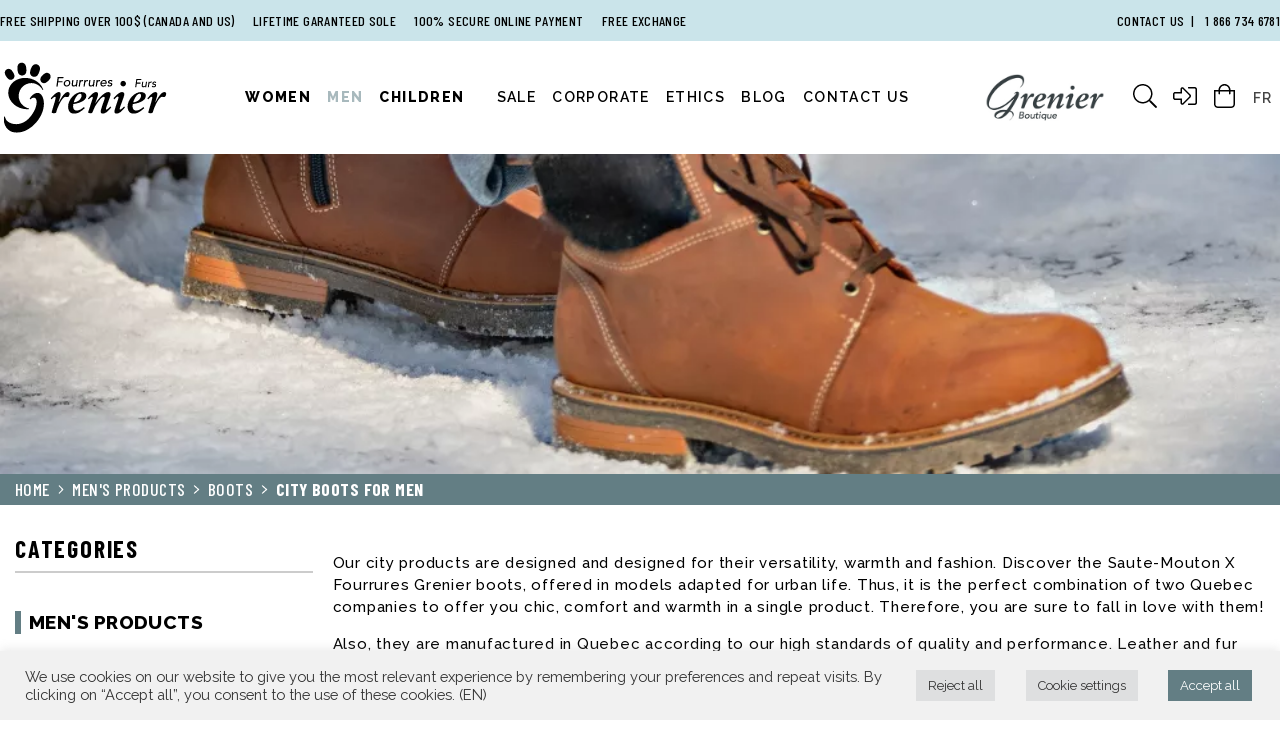

--- FILE ---
content_type: text/html; charset=UTF-8
request_url: https://www.fourruresgrenier.ca/en/products/mens-products/winter-boots-men/city-boots-for-men
body_size: 31727
content:

<!DOCTYPE html>
<!--[if IE 7]>
<html class="ie ie7" lang="en-CA">
<![endif]-->
<!--[if IE 8]>
<html class="ie ie8" lang="en-CA">
<![endif]-->
<!--[if !(IE 7) | !(IE 8)  ]><!-->
<html lang="en-CA">
<!--<![endif]-->
<head>
<!-- Google tag (gtag.js) -->
<!--<script async src="https://www.googletagmanager.com/gtag/js?id=G-LQKT7V8D0L"></script> <script>   window.dataLayer = window.dataLayer || [];   function gtag(){dataLayer.push(arguments);}   gtag('js', new Date());   gtag('config', 'G-LQKT7V8D0L'); </script>-->

<!-- Google Tag Manager -->
<script>(function(w,d,s,l,i){w[l]=w[l]||[];w[l].push({'gtm.start':
new Date().getTime(),event:'gtm.js'});var f=d.getElementsByTagName(s)[0],
j=d.createElement(s),dl=l!='dataLayer'?'&l='+l:'';j.async=true;j.src=
'https://www.googletagmanager.com/gtm.js?id='+i+dl;f.parentNode.insertBefore(j,f);
})(window,document,'script','dataLayer','GTM-WPH96D7');</script>

<!-- End Google Tag Manager -->

<!-- Hotjar Tracking Code -->
<script>
    (function(h,o,t,j,a,r){
        h.hj=h.hj||function(){(h.hj.q=h.hj.q||[]).push(arguments)};
        h._hjSettings={hjid:5105621,hjsv:6};
        a=o.getElementsByTagName('head')[0];
        r=o.createElement('script');r.async=1;
        r.src=t+h._hjSettings.hjid+j+h._hjSettings.hjsv;
        a.appendChild(r);
    })(window,document,'https://static.hotjar.com/c/hotjar-','.js?sv=');
</script>

<!-- Meta -->
<meta charset="UTF-8" />
<meta name="viewport" content="width=device-width, initial-scale=1.0, user-scalable=no" />
<meta name="copyright" content="Fourrures Grenier">
<meta name="author" content="Fourrures Grenier">
<meta name="revisit-after" content="7 days">

<!-- Facebook Open Graph -->
<meta property="og:title" content="Fourrures Grenier | Men’s urban seal fur boots &#8211; Robert" />
<meta property="og:type" content="website"/>
<meta property="og:url" content="https://www.fourruresgrenier.ca/en/product/mens-products/winter-boots-men/mens-urban-seal-fur-boots" />
<meta property="og:image" content="https://www.fourruresgrenier.ca/wp-content/uploads/Robert-cuir-noir-loup-marin-naturel-2-400x400.webp" />
<meta property="og:site_name" content="Fourrures Grenier"/>
<meta property="og:description" content="Fourrures Grenier est reconnu au Québec comme la meilleure entreprise de développement et de fabrication de bottes et autres articles de fourrures pour affronter des froids extrêmes et aimer l'hiver."/>

<link rel="profile" href="http://gmpg.org/xfn/11">
<link rel="pingback" href="https://www.fourruresgrenier.ca/xmlrpc.php" />
<link type="text/plain" rel="author" href="https://www.fourruresgrenier.ca/wp-content/themes/fourrures-grenier/humans.txt" />

<!-- Google Font -->
<link href="https://fonts.googleapis.com/css?family=Barlow+Condensed:400,500,700|Noto+Serif:400i,700|Raleway:400,500,600,700,700i,800&display=swap" rel="stylesheet">

<!-- Icon | Web App & Favicon  -->
<link rel="apple-touch-icon" href=""/>
<link rel="apple-touch-icon" sizes="152x152" href="">
<link rel="apple-touch-icon" sizes="180x180" href="">
<link rel="apple-touch-icon" sizes="167x167" href="">
<link rel="shortcut icon" href="/favicon.png" type="image/x-icon" />

<!--[if lt IE 9]>
<script src="https://www.fourruresgrenier.ca/wp-content/themes/fourrures-grenier/js/html5.js" type="text/javascript"></script>
<![endif]-->
<meta name='robots' content='noindex, follow' />
	<style>img:is([sizes="auto" i], [sizes^="auto," i]) { contain-intrinsic-size: 3000px 1500px }</style>
	<link rel="alternate" hreflang="fr-ca" href="https://www.fourruresgrenier.ca/produits/produits-fourrure-homme/bottes-hiver-homme/bottes-de-ville-homme" />
<link rel="alternate" hreflang="en-ca" href="https://www.fourruresgrenier.ca/en/products/mens-products/winter-boots-men/city-boots-for-men" />
<link rel="alternate" hreflang="x-default" href="https://www.fourruresgrenier.ca/produits/produits-fourrure-homme/bottes-hiver-homme/bottes-de-ville-homme" />

<!-- Google Tag Manager for WordPress by gtm4wp.com -->
<script data-cfasync="false" data-pagespeed-no-defer>
	var gtm4wp_datalayer_name = "dataLayer";
	var dataLayer = dataLayer || [];
	const gtm4wp_use_sku_instead = false;
	const gtm4wp_currency = 'CAD';
	const gtm4wp_product_per_impression = 10;
	const gtm4wp_clear_ecommerce = false;
	const gtm4wp_datalayer_max_timeout = 2000;
</script>
<!-- End Google Tag Manager for WordPress by gtm4wp.com -->
	<!-- This site is optimized with the Yoast SEO plugin v26.2 - https://yoast.com/wordpress/plugins/seo/ -->
	<title>City boots for men Archives - Fourrures Grenier</title>
	<meta property="og:locale" content="en_US" />
	<meta property="og:type" content="article" />
	<meta property="og:title" content="City boots for men Archives - Fourrures Grenier" />
	<meta property="og:description" content="Our city products are designed and designed for their versatility, warmth and fashion. Discover the Saute-Mouton X Fourrures Grenier boots, offered in models adapted for urban life. Thus, it is the perfect combination of two Quebec companies to offer you chic, comfort and warmth in a single product. Therefore, you are sure to fall in love with them! Also, they are manufactured in Quebec according to our high standards of quality and performance. Leather and fur are the natural and noble materials in the spotlight in this selection of boots. We offer several models for all tastes!" />
	<meta property="og:url" content="https://www.fourruresgrenier.ca/en/products/mens-products/winter-boots-men/city-boots-for-men" />
	<meta property="og:site_name" content="Fourrures Grenier" />
	<meta property="og:image" content="https://www.fourruresgrenier.ca/wp-content/uploads/bottes-en-loup-marin-Maria-duo.jpg" />
	<meta name="twitter:card" content="summary_large_image" />
	<meta name="twitter:site" content="@fourruregrenier" />
	<script type="application/ld+json" class="yoast-schema-graph">{"@context":"https://schema.org","@graph":[{"@type":"CollectionPage","@id":"https://www.fourruresgrenier.ca/en/products/mens-products/winter-boots-men/city-boots-for-men","url":"https://www.fourruresgrenier.ca/en/products/mens-products/winter-boots-men/city-boots-for-men","name":"City boots for men Archives - Fourrures Grenier","isPartOf":{"@id":"https://www.fourruresgrenier.ca/#website"},"primaryImageOfPage":{"@id":"https://www.fourruresgrenier.ca/en/products/mens-products/winter-boots-men/city-boots-for-men#primaryimage"},"image":{"@id":"https://www.fourruresgrenier.ca/en/products/mens-products/winter-boots-men/city-boots-for-men#primaryimage"},"thumbnailUrl":"https://www.fourruresgrenier.ca/wp-content/uploads/Robert-cuir-noir-loup-marin-naturel-2.webp","breadcrumb":{"@id":"https://www.fourruresgrenier.ca/en/products/mens-products/winter-boots-men/city-boots-for-men#breadcrumb"},"inLanguage":"en-CA"},{"@type":"ImageObject","inLanguage":"en-CA","@id":"https://www.fourruresgrenier.ca/en/products/mens-products/winter-boots-men/city-boots-for-men#primaryimage","url":"https://www.fourruresgrenier.ca/wp-content/uploads/Robert-cuir-noir-loup-marin-naturel-2.webp","contentUrl":"https://www.fourruresgrenier.ca/wp-content/uploads/Robert-cuir-noir-loup-marin-naturel-2.webp","width":700,"height":700},{"@type":"BreadcrumbList","@id":"https://www.fourruresgrenier.ca/en/products/mens-products/winter-boots-men/city-boots-for-men#breadcrumb","itemListElement":[{"@type":"ListItem","position":1,"name":"Accueil","item":"https://www.fourruresgrenier.ca/en"},{"@type":"ListItem","position":2,"name":"Men's Products","item":"https://www.fourruresgrenier.ca/en/products/mens-products"},{"@type":"ListItem","position":3,"name":"Boots","item":"https://www.fourruresgrenier.ca/en/products/mens-products/winter-boots-men"},{"@type":"ListItem","position":4,"name":"City boots for men"}]},{"@type":"WebSite","@id":"https://www.fourruresgrenier.ca/#website","url":"https://www.fourruresgrenier.ca/","name":"Fourrures Grenier","description":"Fourrures Grenier, un savoir-faire unique depuis 1970.","publisher":{"@id":"https://www.fourruresgrenier.ca/#organization"},"potentialAction":[{"@type":"SearchAction","target":{"@type":"EntryPoint","urlTemplate":"https://www.fourruresgrenier.ca/?s={search_term_string}"},"query-input":{"@type":"PropertyValueSpecification","valueRequired":true,"valueName":"search_term_string"}}],"inLanguage":"en-CA"},{"@type":"Organization","@id":"https://www.fourruresgrenier.ca/#organization","name":"Fourrures Grenier","url":"https://www.fourruresgrenier.ca/","logo":{"@type":"ImageObject","inLanguage":"en-CA","@id":"https://www.fourruresgrenier.ca/#/schema/logo/image/","url":"","contentUrl":"","caption":"Fourrures Grenier"},"image":{"@id":"https://www.fourruresgrenier.ca/#/schema/logo/image/"},"sameAs":["https://business.facebook.com/FourruresGrenierManufacture","https://x.com/fourruregrenier","https://www.instagram.com/fourruresgrenier/","https://www.pinterest.fr/fourruresgrenier/","https://www.youtube.com/channel/UC0Ww3pH--J09GFzynn95lNg"]}]}</script>
	<!-- / Yoast SEO plugin. -->


<link rel='dns-prefetch' href='//www.fourruresgrenier.ca' />
<link rel='dns-prefetch' href='//ajax.googleapis.com' />
<link rel='dns-prefetch' href='//kit.fontawesome.com' />
<link rel='dns-prefetch' href='//capi-automation.s3.us-east-2.amazonaws.com' />
<link rel='dns-prefetch' href='//www.google.com' />
<link rel="alternate" type="application/rss+xml" title="Fourrures Grenier &raquo; Feed" href="https://www.fourruresgrenier.ca/en/feed" />
<link rel="alternate" type="application/rss+xml" title="Fourrures Grenier &raquo; Comments Feed" href="https://www.fourruresgrenier.ca/en/comments/feed" />
<script type="text/javascript">
/* <![CDATA[ */
window._wpemojiSettings = {"baseUrl":"https:\/\/s.w.org\/images\/core\/emoji\/16.0.1\/72x72\/","ext":".png","svgUrl":"https:\/\/s.w.org\/images\/core\/emoji\/16.0.1\/svg\/","svgExt":".svg","source":{"concatemoji":"https:\/\/www.fourruresgrenier.ca\/wp-includes\/js\/wp-emoji-release.min.js"}};
/*! This file is auto-generated */
!function(s,n){var o,i,e;function c(e){try{var t={supportTests:e,timestamp:(new Date).valueOf()};sessionStorage.setItem(o,JSON.stringify(t))}catch(e){}}function p(e,t,n){e.clearRect(0,0,e.canvas.width,e.canvas.height),e.fillText(t,0,0);var t=new Uint32Array(e.getImageData(0,0,e.canvas.width,e.canvas.height).data),a=(e.clearRect(0,0,e.canvas.width,e.canvas.height),e.fillText(n,0,0),new Uint32Array(e.getImageData(0,0,e.canvas.width,e.canvas.height).data));return t.every(function(e,t){return e===a[t]})}function u(e,t){e.clearRect(0,0,e.canvas.width,e.canvas.height),e.fillText(t,0,0);for(var n=e.getImageData(16,16,1,1),a=0;a<n.data.length;a++)if(0!==n.data[a])return!1;return!0}function f(e,t,n,a){switch(t){case"flag":return n(e,"\ud83c\udff3\ufe0f\u200d\u26a7\ufe0f","\ud83c\udff3\ufe0f\u200b\u26a7\ufe0f")?!1:!n(e,"\ud83c\udde8\ud83c\uddf6","\ud83c\udde8\u200b\ud83c\uddf6")&&!n(e,"\ud83c\udff4\udb40\udc67\udb40\udc62\udb40\udc65\udb40\udc6e\udb40\udc67\udb40\udc7f","\ud83c\udff4\u200b\udb40\udc67\u200b\udb40\udc62\u200b\udb40\udc65\u200b\udb40\udc6e\u200b\udb40\udc67\u200b\udb40\udc7f");case"emoji":return!a(e,"\ud83e\udedf")}return!1}function g(e,t,n,a){var r="undefined"!=typeof WorkerGlobalScope&&self instanceof WorkerGlobalScope?new OffscreenCanvas(300,150):s.createElement("canvas"),o=r.getContext("2d",{willReadFrequently:!0}),i=(o.textBaseline="top",o.font="600 32px Arial",{});return e.forEach(function(e){i[e]=t(o,e,n,a)}),i}function t(e){var t=s.createElement("script");t.src=e,t.defer=!0,s.head.appendChild(t)}"undefined"!=typeof Promise&&(o="wpEmojiSettingsSupports",i=["flag","emoji"],n.supports={everything:!0,everythingExceptFlag:!0},e=new Promise(function(e){s.addEventListener("DOMContentLoaded",e,{once:!0})}),new Promise(function(t){var n=function(){try{var e=JSON.parse(sessionStorage.getItem(o));if("object"==typeof e&&"number"==typeof e.timestamp&&(new Date).valueOf()<e.timestamp+604800&&"object"==typeof e.supportTests)return e.supportTests}catch(e){}return null}();if(!n){if("undefined"!=typeof Worker&&"undefined"!=typeof OffscreenCanvas&&"undefined"!=typeof URL&&URL.createObjectURL&&"undefined"!=typeof Blob)try{var e="postMessage("+g.toString()+"("+[JSON.stringify(i),f.toString(),p.toString(),u.toString()].join(",")+"));",a=new Blob([e],{type:"text/javascript"}),r=new Worker(URL.createObjectURL(a),{name:"wpTestEmojiSupports"});return void(r.onmessage=function(e){c(n=e.data),r.terminate(),t(n)})}catch(e){}c(n=g(i,f,p,u))}t(n)}).then(function(e){for(var t in e)n.supports[t]=e[t],n.supports.everything=n.supports.everything&&n.supports[t],"flag"!==t&&(n.supports.everythingExceptFlag=n.supports.everythingExceptFlag&&n.supports[t]);n.supports.everythingExceptFlag=n.supports.everythingExceptFlag&&!n.supports.flag,n.DOMReady=!1,n.readyCallback=function(){n.DOMReady=!0}}).then(function(){return e}).then(function(){var e;n.supports.everything||(n.readyCallback(),(e=n.source||{}).concatemoji?t(e.concatemoji):e.wpemoji&&e.twemoji&&(t(e.twemoji),t(e.wpemoji)))}))}((window,document),window._wpemojiSettings);
/* ]]> */
</script>
<link rel='stylesheet' id='dashicons-css' href='https://www.fourruresgrenier.ca/wp-includes/css/dashicons.min.css' type='text/css' media='all' />
<link rel='stylesheet' id='wp-jquery-ui-dialog-css' href='https://www.fourruresgrenier.ca/wp-includes/css/jquery-ui-dialog.min.css' type='text/css' media='all' />
<style id='wp-emoji-styles-inline-css' type='text/css'>

	img.wp-smiley, img.emoji {
		display: inline !important;
		border: none !important;
		box-shadow: none !important;
		height: 1em !important;
		width: 1em !important;
		margin: 0 0.07em !important;
		vertical-align: -0.1em !important;
		background: none !important;
		padding: 0 !important;
	}
</style>
<link rel='stylesheet' id='wp-block-library-css' href='https://www.fourruresgrenier.ca/wp-includes/css/dist/block-library/style.min.css' type='text/css' media='all' />
<style id='classic-theme-styles-inline-css' type='text/css'>
/*! This file is auto-generated */
.wp-block-button__link{color:#fff;background-color:#32373c;border-radius:9999px;box-shadow:none;text-decoration:none;padding:calc(.667em + 2px) calc(1.333em + 2px);font-size:1.125em}.wp-block-file__button{background:#32373c;color:#fff;text-decoration:none}
</style>
<style id='global-styles-inline-css' type='text/css'>
:root{--wp--preset--aspect-ratio--square: 1;--wp--preset--aspect-ratio--4-3: 4/3;--wp--preset--aspect-ratio--3-4: 3/4;--wp--preset--aspect-ratio--3-2: 3/2;--wp--preset--aspect-ratio--2-3: 2/3;--wp--preset--aspect-ratio--16-9: 16/9;--wp--preset--aspect-ratio--9-16: 9/16;--wp--preset--color--black: #000000;--wp--preset--color--cyan-bluish-gray: #abb8c3;--wp--preset--color--white: #ffffff;--wp--preset--color--pale-pink: #f78da7;--wp--preset--color--vivid-red: #cf2e2e;--wp--preset--color--luminous-vivid-orange: #ff6900;--wp--preset--color--luminous-vivid-amber: #fcb900;--wp--preset--color--light-green-cyan: #7bdcb5;--wp--preset--color--vivid-green-cyan: #00d084;--wp--preset--color--pale-cyan-blue: #8ed1fc;--wp--preset--color--vivid-cyan-blue: #0693e3;--wp--preset--color--vivid-purple: #9b51e0;--wp--preset--gradient--vivid-cyan-blue-to-vivid-purple: linear-gradient(135deg,rgba(6,147,227,1) 0%,rgb(155,81,224) 100%);--wp--preset--gradient--light-green-cyan-to-vivid-green-cyan: linear-gradient(135deg,rgb(122,220,180) 0%,rgb(0,208,130) 100%);--wp--preset--gradient--luminous-vivid-amber-to-luminous-vivid-orange: linear-gradient(135deg,rgba(252,185,0,1) 0%,rgba(255,105,0,1) 100%);--wp--preset--gradient--luminous-vivid-orange-to-vivid-red: linear-gradient(135deg,rgba(255,105,0,1) 0%,rgb(207,46,46) 100%);--wp--preset--gradient--very-light-gray-to-cyan-bluish-gray: linear-gradient(135deg,rgb(238,238,238) 0%,rgb(169,184,195) 100%);--wp--preset--gradient--cool-to-warm-spectrum: linear-gradient(135deg,rgb(74,234,220) 0%,rgb(151,120,209) 20%,rgb(207,42,186) 40%,rgb(238,44,130) 60%,rgb(251,105,98) 80%,rgb(254,248,76) 100%);--wp--preset--gradient--blush-light-purple: linear-gradient(135deg,rgb(255,206,236) 0%,rgb(152,150,240) 100%);--wp--preset--gradient--blush-bordeaux: linear-gradient(135deg,rgb(254,205,165) 0%,rgb(254,45,45) 50%,rgb(107,0,62) 100%);--wp--preset--gradient--luminous-dusk: linear-gradient(135deg,rgb(255,203,112) 0%,rgb(199,81,192) 50%,rgb(65,88,208) 100%);--wp--preset--gradient--pale-ocean: linear-gradient(135deg,rgb(255,245,203) 0%,rgb(182,227,212) 50%,rgb(51,167,181) 100%);--wp--preset--gradient--electric-grass: linear-gradient(135deg,rgb(202,248,128) 0%,rgb(113,206,126) 100%);--wp--preset--gradient--midnight: linear-gradient(135deg,rgb(2,3,129) 0%,rgb(40,116,252) 100%);--wp--preset--font-size--small: 13px;--wp--preset--font-size--medium: 20px;--wp--preset--font-size--large: 36px;--wp--preset--font-size--x-large: 42px;--wp--preset--spacing--20: 0.44rem;--wp--preset--spacing--30: 0.67rem;--wp--preset--spacing--40: 1rem;--wp--preset--spacing--50: 1.5rem;--wp--preset--spacing--60: 2.25rem;--wp--preset--spacing--70: 3.38rem;--wp--preset--spacing--80: 5.06rem;--wp--preset--shadow--natural: 6px 6px 9px rgba(0, 0, 0, 0.2);--wp--preset--shadow--deep: 12px 12px 50px rgba(0, 0, 0, 0.4);--wp--preset--shadow--sharp: 6px 6px 0px rgba(0, 0, 0, 0.2);--wp--preset--shadow--outlined: 6px 6px 0px -3px rgba(255, 255, 255, 1), 6px 6px rgba(0, 0, 0, 1);--wp--preset--shadow--crisp: 6px 6px 0px rgba(0, 0, 0, 1);}:where(.is-layout-flex){gap: 0.5em;}:where(.is-layout-grid){gap: 0.5em;}body .is-layout-flex{display: flex;}.is-layout-flex{flex-wrap: wrap;align-items: center;}.is-layout-flex > :is(*, div){margin: 0;}body .is-layout-grid{display: grid;}.is-layout-grid > :is(*, div){margin: 0;}:where(.wp-block-columns.is-layout-flex){gap: 2em;}:where(.wp-block-columns.is-layout-grid){gap: 2em;}:where(.wp-block-post-template.is-layout-flex){gap: 1.25em;}:where(.wp-block-post-template.is-layout-grid){gap: 1.25em;}.has-black-color{color: var(--wp--preset--color--black) !important;}.has-cyan-bluish-gray-color{color: var(--wp--preset--color--cyan-bluish-gray) !important;}.has-white-color{color: var(--wp--preset--color--white) !important;}.has-pale-pink-color{color: var(--wp--preset--color--pale-pink) !important;}.has-vivid-red-color{color: var(--wp--preset--color--vivid-red) !important;}.has-luminous-vivid-orange-color{color: var(--wp--preset--color--luminous-vivid-orange) !important;}.has-luminous-vivid-amber-color{color: var(--wp--preset--color--luminous-vivid-amber) !important;}.has-light-green-cyan-color{color: var(--wp--preset--color--light-green-cyan) !important;}.has-vivid-green-cyan-color{color: var(--wp--preset--color--vivid-green-cyan) !important;}.has-pale-cyan-blue-color{color: var(--wp--preset--color--pale-cyan-blue) !important;}.has-vivid-cyan-blue-color{color: var(--wp--preset--color--vivid-cyan-blue) !important;}.has-vivid-purple-color{color: var(--wp--preset--color--vivid-purple) !important;}.has-black-background-color{background-color: var(--wp--preset--color--black) !important;}.has-cyan-bluish-gray-background-color{background-color: var(--wp--preset--color--cyan-bluish-gray) !important;}.has-white-background-color{background-color: var(--wp--preset--color--white) !important;}.has-pale-pink-background-color{background-color: var(--wp--preset--color--pale-pink) !important;}.has-vivid-red-background-color{background-color: var(--wp--preset--color--vivid-red) !important;}.has-luminous-vivid-orange-background-color{background-color: var(--wp--preset--color--luminous-vivid-orange) !important;}.has-luminous-vivid-amber-background-color{background-color: var(--wp--preset--color--luminous-vivid-amber) !important;}.has-light-green-cyan-background-color{background-color: var(--wp--preset--color--light-green-cyan) !important;}.has-vivid-green-cyan-background-color{background-color: var(--wp--preset--color--vivid-green-cyan) !important;}.has-pale-cyan-blue-background-color{background-color: var(--wp--preset--color--pale-cyan-blue) !important;}.has-vivid-cyan-blue-background-color{background-color: var(--wp--preset--color--vivid-cyan-blue) !important;}.has-vivid-purple-background-color{background-color: var(--wp--preset--color--vivid-purple) !important;}.has-black-border-color{border-color: var(--wp--preset--color--black) !important;}.has-cyan-bluish-gray-border-color{border-color: var(--wp--preset--color--cyan-bluish-gray) !important;}.has-white-border-color{border-color: var(--wp--preset--color--white) !important;}.has-pale-pink-border-color{border-color: var(--wp--preset--color--pale-pink) !important;}.has-vivid-red-border-color{border-color: var(--wp--preset--color--vivid-red) !important;}.has-luminous-vivid-orange-border-color{border-color: var(--wp--preset--color--luminous-vivid-orange) !important;}.has-luminous-vivid-amber-border-color{border-color: var(--wp--preset--color--luminous-vivid-amber) !important;}.has-light-green-cyan-border-color{border-color: var(--wp--preset--color--light-green-cyan) !important;}.has-vivid-green-cyan-border-color{border-color: var(--wp--preset--color--vivid-green-cyan) !important;}.has-pale-cyan-blue-border-color{border-color: var(--wp--preset--color--pale-cyan-blue) !important;}.has-vivid-cyan-blue-border-color{border-color: var(--wp--preset--color--vivid-cyan-blue) !important;}.has-vivid-purple-border-color{border-color: var(--wp--preset--color--vivid-purple) !important;}.has-vivid-cyan-blue-to-vivid-purple-gradient-background{background: var(--wp--preset--gradient--vivid-cyan-blue-to-vivid-purple) !important;}.has-light-green-cyan-to-vivid-green-cyan-gradient-background{background: var(--wp--preset--gradient--light-green-cyan-to-vivid-green-cyan) !important;}.has-luminous-vivid-amber-to-luminous-vivid-orange-gradient-background{background: var(--wp--preset--gradient--luminous-vivid-amber-to-luminous-vivid-orange) !important;}.has-luminous-vivid-orange-to-vivid-red-gradient-background{background: var(--wp--preset--gradient--luminous-vivid-orange-to-vivid-red) !important;}.has-very-light-gray-to-cyan-bluish-gray-gradient-background{background: var(--wp--preset--gradient--very-light-gray-to-cyan-bluish-gray) !important;}.has-cool-to-warm-spectrum-gradient-background{background: var(--wp--preset--gradient--cool-to-warm-spectrum) !important;}.has-blush-light-purple-gradient-background{background: var(--wp--preset--gradient--blush-light-purple) !important;}.has-blush-bordeaux-gradient-background{background: var(--wp--preset--gradient--blush-bordeaux) !important;}.has-luminous-dusk-gradient-background{background: var(--wp--preset--gradient--luminous-dusk) !important;}.has-pale-ocean-gradient-background{background: var(--wp--preset--gradient--pale-ocean) !important;}.has-electric-grass-gradient-background{background: var(--wp--preset--gradient--electric-grass) !important;}.has-midnight-gradient-background{background: var(--wp--preset--gradient--midnight) !important;}.has-small-font-size{font-size: var(--wp--preset--font-size--small) !important;}.has-medium-font-size{font-size: var(--wp--preset--font-size--medium) !important;}.has-large-font-size{font-size: var(--wp--preset--font-size--large) !important;}.has-x-large-font-size{font-size: var(--wp--preset--font-size--x-large) !important;}
:where(.wp-block-post-template.is-layout-flex){gap: 1.25em;}:where(.wp-block-post-template.is-layout-grid){gap: 1.25em;}
:where(.wp-block-columns.is-layout-flex){gap: 2em;}:where(.wp-block-columns.is-layout-grid){gap: 2em;}
:root :where(.wp-block-pullquote){font-size: 1.5em;line-height: 1.6;}
</style>
<link rel='stylesheet' id='contact-form-7-css' href='https://www.fourruresgrenier.ca/wp-content/plugins/contact-form-7/includes/css/styles.css?ver=6.1.4' type='text/css' media='all' />
<link rel='stylesheet' id='cookie-law-info-css' href='https://www.fourruresgrenier.ca/wp-content/plugins/cookie-law-info/legacy/public/css/cookie-law-info-public.css?ver=3.3.6' type='text/css' media='all' />
<link rel='stylesheet' id='cookie-law-info-gdpr-css' href='https://www.fourruresgrenier.ca/wp-content/plugins/cookie-law-info/legacy/public/css/cookie-law-info-gdpr.css?ver=3.3.6' type='text/css' media='all' />
<link rel='stylesheet' id='wpa-css-css' href='https://www.fourruresgrenier.ca/wp-content/plugins/honeypot/includes/css/wpa.css?ver=2.3.04' type='text/css' media='all' />
<style id='woocommerce-inline-inline-css' type='text/css'>
.woocommerce form .form-row .required { visibility: visible; }
</style>
<link rel='stylesheet' id='wpml-legacy-horizontal-list-0-css' href='https://www.fourruresgrenier.ca/wp-content/plugins/sitepress-multilingual-cms/templates/language-switchers/legacy-list-horizontal/style.min.css?ver=1' type='text/css' media='all' />
<style id='wpml-legacy-horizontal-list-0-inline-css' type='text/css'>
.wpml-ls-statics-shortcode_actions, .wpml-ls-statics-shortcode_actions .wpml-ls-sub-menu, .wpml-ls-statics-shortcode_actions a {border-color:#cdcdcd;}.wpml-ls-statics-shortcode_actions a, .wpml-ls-statics-shortcode_actions .wpml-ls-sub-menu a, .wpml-ls-statics-shortcode_actions .wpml-ls-sub-menu a:link, .wpml-ls-statics-shortcode_actions li:not(.wpml-ls-current-language) .wpml-ls-link, .wpml-ls-statics-shortcode_actions li:not(.wpml-ls-current-language) .wpml-ls-link:link {color:#444444;background-color:#ffffff;}.wpml-ls-statics-shortcode_actions .wpml-ls-sub-menu a:hover,.wpml-ls-statics-shortcode_actions .wpml-ls-sub-menu a:focus, .wpml-ls-statics-shortcode_actions .wpml-ls-sub-menu a:link:hover, .wpml-ls-statics-shortcode_actions .wpml-ls-sub-menu a:link:focus {color:#000000;background-color:#eeeeee;}.wpml-ls-statics-shortcode_actions .wpml-ls-current-language > a {color:#444444;background-color:#ffffff;}.wpml-ls-statics-shortcode_actions .wpml-ls-current-language:hover>a, .wpml-ls-statics-shortcode_actions .wpml-ls-current-language>a:focus {color:#000000;background-color:#eeeeee;}
</style>
<link rel='stylesheet' id='brands-styles-css' href='https://www.fourruresgrenier.ca/wp-content/plugins/woocommerce/assets/css/brands.css?ver=10.3.7' type='text/css' media='all' />
<link rel='stylesheet' id='woosb-frontend-css' href='https://www.fourruresgrenier.ca/wp-content/plugins/woo-product-bundle-premium/assets/css/frontend.css?ver=6.3.8' type='text/css' media='all' />
<link rel='stylesheet' id='fourrures_grenier-slick-css' href='https://www.fourruresgrenier.ca/wp-content/themes/fourrures-grenier/css/slick.css?ver=1.8.1' type='text/css' media='all' />
<link rel='stylesheet' id='fourrures_grenier-style-css' href='https://www.fourruresgrenier.ca/wp-content/themes/fourrures-grenier/style.css' type='text/css' media='all' />
<link rel='stylesheet' id='woo_discount_pro_style-css' href='https://www.fourruresgrenier.ca/wp-content/plugins/woo-discount-rules-pro/Assets/Css/awdr_style.css?ver=2.6.13' type='text/css' media='all' />
<script type="text/javascript" src="//ajax.googleapis.com/ajax/libs/jquery/3.5.1/jquery.min.js" id="jquery-js"></script>
<script type="text/javascript" id="jquery-js-after">
/* <![CDATA[ */
if (typeof (window.wpfReadyList) == "undefined") {
			var v = jQuery.fn.jquery;
			if (v && parseInt(v) >= 3 && window.self === window.top) {
				var readyList=[];
				window.originalReadyMethod = jQuery.fn.ready;
				jQuery.fn.ready = function(){
					if(arguments.length && arguments.length > 0 && typeof arguments[0] === "function") {
						readyList.push({"c": this, "a": arguments});
					}
					return window.originalReadyMethod.apply( this, arguments );
				};
				window.wpfReadyList = readyList;
			}}
/* ]]> */
</script>
<script type="text/javascript" id="wpml-cookie-js-extra">
/* <![CDATA[ */
var wpml_cookies = {"wp-wpml_current_language":{"value":"en","expires":1,"path":"\/"}};
var wpml_cookies = {"wp-wpml_current_language":{"value":"en","expires":1,"path":"\/"}};
/* ]]> */
</script>
<script type="text/javascript" src="https://www.fourruresgrenier.ca/wp-content/plugins/sitepress-multilingual-cms/res/js/cookies/language-cookie.js?ver=484900" id="wpml-cookie-js" defer="defer" data-wp-strategy="defer"></script>
<script type="text/javascript" id="cookie-law-info-js-extra">
/* <![CDATA[ */
var Cli_Data = {"nn_cookie_ids":[],"cookielist":[],"non_necessary_cookies":{"analytique":["_ga"]},"ccpaEnabled":"","ccpaRegionBased":"","ccpaBarEnabled":"","strictlyEnabled":["necessary","obligatoire"],"ccpaType":"gdpr","js_blocking":"1","custom_integration":"","triggerDomRefresh":"","secure_cookies":""};
var cli_cookiebar_settings = {"animate_speed_hide":"500","animate_speed_show":"500","background":"#f1f1f1","border":"#b1a6a6c2","border_on":"","button_1_button_colour":"#637e84","button_1_button_hover":"#4f656a","button_1_link_colour":"#fff","button_1_as_button":"1","button_1_new_win":"","button_2_button_colour":"#637e84","button_2_button_hover":"#4f656a","button_2_link_colour":"#ffffff","button_2_as_button":"1","button_2_hidebar":"","button_3_button_colour":"#dedfe0","button_3_button_hover":"#b2b2b3","button_3_link_colour":"#333333","button_3_as_button":"1","button_3_new_win":"","button_4_button_colour":"#dedfe0","button_4_button_hover":"#b2b2b3","button_4_link_colour":"#333333","button_4_as_button":"1","button_7_button_colour":"#637e84","button_7_button_hover":"#4f656a","button_7_link_colour":"#fff","button_7_as_button":"1","button_7_new_win":"","font_family":"inherit","header_fix":"","notify_animate_hide":"1","notify_animate_show":"","notify_div_id":"#cookie-law-info-bar","notify_position_horizontal":"right","notify_position_vertical":"bottom","scroll_close":"","scroll_close_reload":"","accept_close_reload":"","reject_close_reload":"","showagain_tab":"","showagain_background":"#fff","showagain_border":"#000","showagain_div_id":"#cookie-law-info-again","showagain_x_position":"100px","text":"#333333","show_once_yn":"","show_once":"10000","logging_on":"","as_popup":"","popup_overlay":"1","bar_heading_text":"","cookie_bar_as":"banner","popup_showagain_position":"bottom-right","widget_position":"left"};
var log_object = {"ajax_url":"https:\/\/www.fourruresgrenier.ca\/wp-admin\/admin-ajax.php"};
/* ]]> */
</script>
<script type="text/javascript" src="https://www.fourruresgrenier.ca/wp-content/plugins/cookie-law-info/legacy/public/js/cookie-law-info-public.js?ver=3.3.6" id="cookie-law-info-js"></script>
<script type="text/javascript" src="https://www.fourruresgrenier.ca/wp-content/plugins/itro-popup/scripts/itro-scripts.js" id="itro-scripts-js"></script>
<script type="text/javascript" src="https://www.fourruresgrenier.ca/wp-content/plugins/woocommerce/assets/js/jquery-blockui/jquery.blockUI.min.js?ver=2.7.0-wc.10.3.7" id="wc-jquery-blockui-js" defer="defer" data-wp-strategy="defer"></script>
<script type="text/javascript" src="https://www.fourruresgrenier.ca/wp-content/plugins/woocommerce/assets/js/js-cookie/js.cookie.min.js?ver=2.1.4-wc.10.3.7" id="wc-js-cookie-js" defer="defer" data-wp-strategy="defer"></script>
<script type="text/javascript" id="woocommerce-js-extra">
/* <![CDATA[ */
var woocommerce_params = {"ajax_url":"\/wp-admin\/admin-ajax.php?lang=en","wc_ajax_url":"\/en\/?wc-ajax=%%endpoint%%","i18n_password_show":"Show password","i18n_password_hide":"Hide password"};
/* ]]> */
</script>
<script type="text/javascript" src="https://www.fourruresgrenier.ca/wp-content/plugins/woocommerce/assets/js/frontend/woocommerce.min.js?ver=10.3.7" id="woocommerce-js" defer="defer" data-wp-strategy="defer"></script>
<link rel="https://api.w.org/" href="https://www.fourruresgrenier.ca/en/wp-json/" /><link rel="alternate" title="JSON" type="application/json" href="https://www.fourruresgrenier.ca/en/wp-json/wp/v2/product_cat/1696" /><link rel="EditURI" type="application/rsd+xml" title="RSD" href="https://www.fourruresgrenier.ca/xmlrpc.php?rsd" />
<meta name="generator" content="WPML ver:4.8.4 stt:1,4;" />
<!-- start Simple Custom CSS and JS -->
<style type="text/css">
@media (max-width:768px) {
	.so-widget-sow-image-default-4e6925654b7a .sow-image-container .so-widget-image {
		width: 120px;
		max-width: auto;
		height: auto;
	}
}</style>
<!-- end Simple Custom CSS and JS -->
<meta name="generator" content="performance-lab 4.0.0; plugins: ">


<!-- This site is optimized with the Schema plugin v1.7.9.6 - https://schema.press -->
<script type="application/ld+json">[{"@context":"http:\/\/schema.org\/","@type":"WPHeader","url":"","headline":"Category: City boots for men","description":"Our city products are designed and designed for their versatility, warmth and fashion. Discover the Saute-Mouton X Fourrures..."},{"@context":"http:\/\/schema.org\/","@type":"WPFooter","url":"","headline":"Category: City boots for men","description":"Our city products are designed and designed for their versatility, warmth and fashion. Discover the Saute-Mouton X Fourrures..."}]</script>


<!-- Google Tag Manager for WordPress by gtm4wp.com -->
<!-- GTM Container placement set to off -->
<script data-cfasync="false" data-pagespeed-no-defer>
	var dataLayer_content = {"pagePostType":"product","pagePostType2":"tax-product","pageCategory":[]};
	dataLayer.push( dataLayer_content );
</script>
<script data-cfasync="false" data-pagespeed-no-defer>
	console.warn && console.warn("[GTM4WP] Google Tag Manager container code placement set to OFF !!!");
	console.warn && console.warn("[GTM4WP] Data layer codes are active but GTM container must be loaded using custom coding !!!");
</script>
<!-- End Google Tag Manager for WordPress by gtm4wp.com --><!-- Google site verification - Google for WooCommerce -->
<meta name="google-site-verification" content="pXvHtHbAZCbN4pbO6Gq8UTt2J1HSqS8flNP1Qv5_J3I" />
	<noscript><style>.woocommerce-product-gallery{ opacity: 1 !important; }</style></noscript>
	
<!-- Meta Pixel Code -->
<script type="text/plain" data-cli-class="cli-blocker-script"  data-cli-script-type="analytics" data-cli-block="true"  data-cli-element-position="head">
!function(f,b,e,v,n,t,s){if(f.fbq)return;n=f.fbq=function(){n.callMethod?
n.callMethod.apply(n,arguments):n.queue.push(arguments)};if(!f._fbq)f._fbq=n;
n.push=n;n.loaded=!0;n.version='2.0';n.queue=[];t=b.createElement(e);t.async=!0;
t.src=v;s=b.getElementsByTagName(e)[0];s.parentNode.insertBefore(t,s)}(window,
document,'script','https://connect.facebook.net/en_US/fbevents.js');
</script>
<!-- End Meta Pixel Code -->
<script type="text/plain" data-cli-class="cli-blocker-script"  data-cli-script-type="analytics" data-cli-block="true"  data-cli-element-position="head">var url = window.location.origin + '?ob=open-bridge';
            fbq('set', 'openbridge', '1048454361883835', url);
fbq('init', '1048454361883835', {}, {
    "agent": "wordpress-6.8.3-4.1.5"
})</script><script type="text/plain" data-cli-class="cli-blocker-script"  data-cli-script-type="analytics" data-cli-block="true"  data-cli-element-position="head">
    fbq('track', 'PageView', []);
  </script>			<script  type="text/plain" data-cli-class="cli-blocker-script"  data-cli-script-type="analytics" data-cli-block="true"  data-cli-element-position="head">
				!function(f,b,e,v,n,t,s){if(f.fbq)return;n=f.fbq=function(){n.callMethod?
					n.callMethod.apply(n,arguments):n.queue.push(arguments)};if(!f._fbq)f._fbq=n;
					n.push=n;n.loaded=!0;n.version='2.0';n.queue=[];t=b.createElement(e);t.async=!0;
					t.src=v;s=b.getElementsByTagName(e)[0];s.parentNode.insertBefore(t,s)}(window,
					document,'script','https://connect.facebook.net/en_US/fbevents.js');
			</script>
			<!-- WooCommerce Facebook Integration Begin -->
			<script  type="text/plain" data-cli-class="cli-blocker-script"  data-cli-script-type="analytics" data-cli-block="true"  data-cli-element-position="head">

				fbq('init', '1048454361883835', {}, {
    "agent": "woocommerce_6-10.3.7-3.5.12"
});

				document.addEventListener( 'DOMContentLoaded', function() {
					// Insert placeholder for events injected when a product is added to the cart through AJAX.
					document.body.insertAdjacentHTML( 'beforeend', '<div class=\"wc-facebook-pixel-event-placeholder\"></div>' );
				}, false );

			</script>
			<!-- WooCommerce Facebook Integration End -->
			<meta name="facebook-domain-verification" content="l6mdozm33nof9cyqbdto5b6kedzu2t" />
<meta name="google-site-verification" content="d2VGlJTlu1wFqSUszEKsZkOvHDrvaLv0ZbRnWLAH1Ko" />
<link rel="icon" href="https://www.fourruresgrenier.ca/wp-content/uploads/cropped-fourrures-grenier-logo-G-32x32.jpg" sizes="32x32" />
<link rel="icon" href="https://www.fourruresgrenier.ca/wp-content/uploads/cropped-fourrures-grenier-logo-G-192x192.jpg" sizes="192x192" />
<link rel="apple-touch-icon" href="https://www.fourruresgrenier.ca/wp-content/uploads/cropped-fourrures-grenier-logo-G-180x180.jpg" />
<meta name="msapplication-TileImage" content="https://www.fourruresgrenier.ca/wp-content/uploads/cropped-fourrures-grenier-logo-G-270x270.jpg" />
		<style type="text/css" id="wp-custom-css">
			@media only screen and (max-width: 767px) {
 .woocommerce-page .boxed .layout-75 .term-description p {
	display: none;
 }
}

/* Boutique */

.widget_product_categories .product-categories > li.cat-item:not(.current-cat):not(.current-cat-parent) {
	display: none;
}

.widget_product_categories .product-categories > li.cat-item > .children > li.cat-item > a {
	font-weight: 600;
}

.widget.woocommerce.widget_product_categories ul.children ul.children li a::before {
	display: none;
}

.woocommerce-checkout .mailchimp-newsletter {
	display: none;
}

.woocommerce-checkout .mc4wp-checkbox-woocommerce {
	margin-top: 14px;
}

/* Widget filtre */

.WpfWoofiltersWidget .wpfFilterTitle .wfpTitle {
		color: #a8b9bd;
	  text-transform: uppercase;
    font-size: 1.2em;
    font-weight: 800;
    line-height: 1.2em;
    letter-spacing: 0.025em;
    margin-top: 0.4em;
    margin-bottom: 0.4em;
    padding-left: 0.4em;
    border-left: solid 6px #637E84;
	-webkit-transition: 0.2s;
    -moz-transition: 0.2s;
    -o-transition: 0.2s;
    transition: 0.2s;
}

.WpfWoofiltersWidget .wpfFilterTitle .wfpTitle:hover {
		-webkit-transform: translateX(5px);
    -ms-transform: translateX(5px);
    transform: translateX(5px);
	color: #637E84;
}

.WpfWoofiltersWidget .wpfFilterContent .wpfFilterVerScroll li {
	-webkit-transition: 0.2s;
    -moz-transition: 0.2s;
    -o-transition: 0.2s;
    transition: 0.2s;
}


.WpfWoofiltersWidget .wpfFilterContent .wpfFilterVerScroll li:hover {
	/*-webkit-transform: translateX(5px);
    -ms-transform: translateX(5px);
    transform: translateX(5px);*/
	color: #637E84;
}

.WpfWoofiltersWidget .wpfFilterTitle .wpfTitleToggle {
	display: none;
}

.WpfWoofiltersWidget .wpfFilterWrapper[data-radio="1"] .wpfCheckbox label:before {
    border-radius: 0% !important;
}

body:not(.term-bottes-hiver-femme):not(.term-bottes-plein-air-femme):not(.term-bottes-saute-mouton-ville):not(.term-chapeau-fourrure):not(.term-chapeau-aviateur):not(.term-chapeau-en-fourrure-facteur):not(.term-capuchon-bandeau):not(.term-mitaine-femme):not(.term-mitaine-de-ville):not(.term-mitaine-plein-air):not(.term-mitaine-motoneige-femme):not(.term-bottes-hiver-homme):not(.term-bottes-plein-air-homme ):not(.term-bottes-de-ville-homme):not(.term-chapeaux-en-fourrure-tuques-homme):not(.term-chapeau-aviateur-homme):not(.term-chapeau-en-fourrure-facteur-homme):not(.term-chapeau-davy-crockett-homme):not(.term-tuque-pour-homme):not(.term-bottes-dhiver):not(.term-bottes-bebe):not(.term-bottes-enfant):not(.term-mitaines-pour-enfant-fourrure) .wpfFilterWrapper:is([data-uniq-id="wpf_p08jxwrc7"]) {
    display: none !important;
}



		</style>
		</head>

<body class="archive tax-product_cat term-city-boots-for-men term-1696 wp-theme-fourrures-grenier theme-fourrures-grenier woocommerce woocommerce-page woocommerce-no-js group-blog hfeed">

	
<!-- Google Tag Manager (noscript) -->
<noscript><iframe src="https://www.googletagmanager.com/ns.html?id=GTM-WPH96D7"
height="0" width="0" style="display:none;visibility:hidden"></iframe></noscript>
<!-- End Google Tag Manager (noscript) -->
	
	<div id="page" class="site"><!-- Site content -->
        <div id="loader"></div>

        <div id="menu-overlay"></div>
    		
		<header id="masthead" class="site-header" role="banner"><!-- Site header -->
            <div class="full">
                <!-- Top -->
                <div class="top_wrap">
                    <div class="boxed-wide">
                        <div class="layout-flex flex-wrap-nowrap align-items-center">
                                                        <div class="layout-max">
                                <nav id="site-navigation-top" class="top-navigation" role="navigation">
                                    <div id="nav_menu-13" class="widget widget_nav_menu"><div class="menu-top-en-container"><ul id="menu-top-en" class="menu"><li id="menu-item-29851" class="menu-item menu-item-type-custom menu-item-object-custom menu-item-29851"><a href="https://www.fourruresgrenier.ca/en/purchase-policy">Free shipping over 100$ (Canada and US)</a></li>
<li id="menu-item-29852" class="menu-item menu-item-type-custom menu-item-object-custom menu-item-29852"><a href="https://www.fourruresgrenier.ca/en/purchase-policy">Lifetime garanteed sole</a></li>
<li id="menu-item-29853" class="menu-item menu-item-type-custom menu-item-object-custom menu-item-29853"><a href="https://www.fourruresgrenier.ca/en/purchase-policy">100% secure online payment</a></li>
<li id="menu-item-29854" class="menu-item menu-item-type-custom menu-item-object-custom menu-item-29854"><a href="https://www.fourruresgrenier.ca/en/purchase-policy">Free exchange</a></li>
</ul></div></div>                                </nav>
                            </div>
                                                                                                                <div class="layout-min">
                                <div class="site-contact">
                                                                           <span class="telephone-mention">Contact us</span>
                                    
                                                                           <span class="telephone"><a href="tel:18667346781" title="Telephone">1 866 734 6781</a></span>
                                                                    </div>
                            </div>
                                                    </div>
                    </div>
                </div>
               
                <div class="nav_wrap">
                    <div class="boxed-wide">
                        <div class="layout-flex flex-wrap-nowrap align-items-center justify-content-space-between">
                            <div class="layout-min layout-logo">
                            <!-- Logo -->
                            <div class="logo_wrap"><h2 id="logo"><a href="https://www.fourruresgrenier.ca/en" title="Logo"><img src="https://www.fourruresgrenier.ca/wp-content/uploads/logo-fourrures-grenier-fur.svg" alt="Fourrures Grenier, un savoir-faire unique depuis 1970." /></a></h2></div>                            </div>

                            <div class="layout-max layout-menu">
                                <!-- Primary aside navigation -->
                                    <nav id="site-navigation" class="main-navigation" role="navigation">
                                        <div class="menu-container">
                                            <ul id="menu-main-menu" class="menu"><li id="menu-item-32706" class="mega-menu menu-item menu-item-type-taxonomy menu-item-object-product_cat menu-item-has-children menu-item-32706"><a href="https://www.fourruresgrenier.ca/en/products/women-fur-products" data-image-swap-url="https://www.fourruresgrenier.ca/wp-content/uploads/femmes-fourrures-grenier.jpg">Women</a><div class="mega-menu-content"><div class="mega-menu-container"><div class="mega-menu-row layout-flex"><div class="mega-menu-column layout-60"><div class="mega-menu-column-wrapper"><div class="mega-menu-section">
<ul class="mega-sub-menu">
	<li id="menu-item-32686" class="menu-item menu-item-type-taxonomy menu-item-object-product_cat menu-item-has-children menu-item-32686"><a href="https://www.fourruresgrenier.ca/en/products/women-fur-products/winter-boots-for-womens">Winter Boots</a>
	<ul class="mega-sub-menu">
		<li id="menu-item-54013" class="menu-item menu-item-type-taxonomy menu-item-object-product_cat menu-item-54013"><a href="https://www.fourruresgrenier.ca/en/products/women-fur-products/winter-boots-for-womens/outdoor-winter-boots-women">Outdoor Winter Boots</a></li>
		<li id="menu-item-54014" class="menu-item menu-item-type-taxonomy menu-item-object-product_cat menu-item-54014"><a href="https://www.fourruresgrenier.ca/en/products/women-fur-products/winter-boots-for-womens/saute-mouton-boots-city">City Boots</a></li>
	</ul>
</li>
	<li id="menu-item-32692" class="menu-item menu-item-type-taxonomy menu-item-object-product_cat menu-item-32692"><a href="https://www.fourruresgrenier.ca/en/products/women-fur-products/pompon-beanie-women-fur">Beanies and Fur Pompoms</a></li>
	<li id="menu-item-29486" class="menu-item menu-item-type-taxonomy menu-item-object-product_cat menu-item-has-children menu-item-29486"><a href="https://www.fourruresgrenier.ca/en/products/women-fur-products/hats-for-women">Hats</a>
	<ul class="mega-sub-menu">
		<li id="menu-item-29487" class="menu-item menu-item-type-taxonomy menu-item-object-product_cat menu-item-29487"><a href="https://www.fourruresgrenier.ca/en/products/women-fur-products/hats-for-women/aviator-hat-women">Aviator Hats</a></li>
		<li id="menu-item-29489" class="menu-item menu-item-type-taxonomy menu-item-object-product_cat menu-item-29489"><a href="https://www.fourruresgrenier.ca/en/products/trapper-hat">Trapper Hats</a></li>
		<li id="menu-item-29488" class="menu-item menu-item-type-taxonomy menu-item-object-product_cat menu-item-29488"><a href="https://www.fourruresgrenier.ca/en/products/winter-headband-hood">Headbands and Hoods</a></li>
	</ul>
</li>
	<li id="menu-item-32687" class="menu-item menu-item-type-taxonomy menu-item-object-product_cat menu-item-has-children menu-item-32687"><a href="https://www.fourruresgrenier.ca/en/products/women-mittens-leather-fur">Mittens</a>
	<ul class="mega-sub-menu">
		<li id="menu-item-23656" class="menu-item menu-item-type-taxonomy menu-item-object-product_cat menu-item-23656"><a href="https://www.fourruresgrenier.ca/en/products/women-mittens-leather-fur/mittens-for-women">City Mittens</a></li>
		<li id="menu-item-23657" class="menu-item menu-item-type-taxonomy menu-item-object-product_cat menu-item-23657"><a href="https://www.fourruresgrenier.ca/en/products/outdoor-mittens-for-women">Outdoor Mittens</a></li>
		<li id="menu-item-23658" class="menu-item menu-item-type-taxonomy menu-item-object-product_cat menu-item-23658"><a href="https://www.fourruresgrenier.ca/en/products/snowmobile-mittens-for-women">Snowmobile Mittens</a></li>
	</ul>
</li>
	<li id="menu-item-32688" class="menu-item menu-item-type-taxonomy menu-item-object-product_cat menu-item-has-children menu-item-32688"><a href="https://www.fourruresgrenier.ca/en/products/women-fur-products/women-slippers-sheepskin">Slippers</a>
	<ul class="mega-sub-menu">
		<li id="menu-item-82932" class="menu-item menu-item-type-taxonomy menu-item-object-product_cat menu-item-82932"><a href="https://www.fourruresgrenier.ca/en/products/women-fur-products/women-slippers-sheepskin/slippers-womens">Slippers</a></li>
		<li id="menu-item-82933" class="menu-item menu-item-type-taxonomy menu-item-object-product_cat menu-item-82933"><a href="https://www.fourruresgrenier.ca/en/products/women-fur-products/women-slippers-sheepskin/mules-womens">Mules</a></li>
	</ul>
</li>
	<li id="menu-item-55375" class="menu-item menu-item-type-taxonomy menu-item-object-product_cat menu-item-55375"><a href="https://www.fourruresgrenier.ca/en/products/leather-handbag">Handbags</a></li>
	<li id="menu-item-40749" class="menu-item menu-item-type-taxonomy menu-item-object-product_cat menu-item-40749"><a href="https://www.fourruresgrenier.ca/en/products/jewelry">Jewelry</a></li>
	<li id="menu-item-29490" class="menu-item menu-item-type-taxonomy menu-item-object-product_cat menu-item-29490"><a href="https://www.fourruresgrenier.ca/en/products/fur-accessories-for-women">Accessories</a></li>
	<li id="menu-item-29491" class="menu-item menu-item-type-taxonomy menu-item-object-product_cat menu-item-29491"><a href="https://www.fourruresgrenier.ca/en/products/house-accessories">House Accessories</a></li>
	<li id="menu-item-54018" class="menu-item menu-item-type-taxonomy menu-item-object-product_cat menu-item-54018"><a href="https://www.fourruresgrenier.ca/en/products/recycled-fur-women">Recycled Fur</a></li>
	<li id="menu-item-103118" class="menu-item menu-item-type-taxonomy menu-item-object-product_cat menu-item-103118"><a href="https://www.fourruresgrenier.ca/en/products/oli-and-soja-products">Oli &amp; Soja</a></li>
	<li id="menu-item-29493" class="menu-item menu-item-type-post_type menu-item-object-page menu-item-29493"><a href="https://www.fourruresgrenier.ca/en/technical-specifications">Technical Specifications</a></li>
</ul>
</div></div></div><div class="mega-menu-column layout-40"><div class="mega-menu-column-wrapper"><div class="mega-menu-row layout-flex"><div class="mega-menu-column layout-60"><div class="mega-menu-section"><div class="mega-menu-swap"><img class="mega-menu-swap-image" /></div></div></div><div class="mega-menu-column layout-40"><div class="mega-menu-section"><div class="mega-menu-featured"><a class="mega-menu-featured-link" href=""><div class="mega-menu-featured-icon"><i class="fal fa-long-arrow-right"></i></div></a></div></div></div></div></div></div></div></div></div></li>
<li id="menu-item-32690" class="mega-menu menu-item menu-item-type-taxonomy menu-item-object-product_cat current-product_cat-ancestor current-menu-ancestor menu-item-has-children menu-item-32690"><a href="https://www.fourruresgrenier.ca/en/products/mens-products" data-image-swap-url="https://www.fourruresgrenier.ca/wp-content/uploads/hommes-fourrures-grenier.jpg">Men</a><div class="mega-menu-content"><div class="mega-menu-container"><div class="mega-menu-row layout-flex"><div class="mega-menu-column layout-60"><div class="mega-menu-column-wrapper"><div class="mega-menu-section">
<ul class="mega-sub-menu">
	<li id="menu-item-32693" class="menu-item menu-item-type-taxonomy menu-item-object-product_cat current-product_cat-ancestor current-menu-ancestor current-menu-parent current-product_cat-parent menu-item-has-children menu-item-32693"><a href="https://www.fourruresgrenier.ca/en/products/mens-products/winter-boots-men">Boots</a>
	<ul class="mega-sub-menu">
		<li id="menu-item-103116" class="menu-item menu-item-type-taxonomy menu-item-object-product_cat menu-item-103116"><a href="https://www.fourruresgrenier.ca/en/products/mens-products/winter-boots-men/outdoor-winter-boots-men">Outdoor Winter boots men</a></li>
		<li id="menu-item-103115" class="menu-item menu-item-type-taxonomy menu-item-object-product_cat current-menu-item menu-item-103115"><a href="https://www.fourruresgrenier.ca/en/products/mens-products/winter-boots-men/city-boots-for-men" aria-current="page">City boots for men</a></li>
	</ul>
</li>
	<li id="menu-item-32694" class="menu-item menu-item-type-taxonomy menu-item-object-product_cat menu-item-has-children menu-item-32694"><a href="https://www.fourruresgrenier.ca/en/products/slippers-for-men">Slippers</a>
	<ul class="mega-sub-menu">
		<li id="menu-item-82934" class="menu-item menu-item-type-taxonomy menu-item-object-product_cat menu-item-82934"><a href="https://www.fourruresgrenier.ca/en/products/slippers-for-men/slippers-mens">Slippers</a></li>
		<li id="menu-item-82935" class="menu-item menu-item-type-taxonomy menu-item-object-product_cat menu-item-82935"><a href="https://www.fourruresgrenier.ca/en/products/slippers-for-men/mules-mens">Mules</a></li>
	</ul>
</li>
	<li id="menu-item-12601" class="menu-item menu-item-type-taxonomy menu-item-object-product_cat menu-item-has-children menu-item-12601"><a href="https://www.fourruresgrenier.ca/en/products/women-fur-products/hats-for-women">Hats and Beanies</a>
	<ul class="mega-sub-menu">
		<li id="menu-item-30528" class="menu-item menu-item-type-taxonomy menu-item-object-product_cat menu-item-30528"><a href="https://www.fourruresgrenier.ca/en/products/mens-products/hats-and-beanies-for-men/aviator-hat-for-men">Aviator Hats</a></li>
		<li id="menu-item-30531" class="menu-item menu-item-type-taxonomy menu-item-object-product_cat menu-item-30531"><a href="https://www.fourruresgrenier.ca/en/products/mens-products/hats-and-beanies-for-men/trapper-hat-for-men">Trapper Hats</a></li>
		<li id="menu-item-30530" class="menu-item menu-item-type-taxonomy menu-item-object-product_cat menu-item-30530"><a href="https://www.fourruresgrenier.ca/en/products/davy-crockett-hat-for-men">Davy Crokett Hats</a></li>
		<li id="menu-item-30529" class="menu-item menu-item-type-taxonomy menu-item-object-product_cat menu-item-30529"><a href="https://www.fourruresgrenier.ca/en/products/mens-products/hats-and-beanies-for-men/beanies-for-men">Beanies</a></li>
	</ul>
</li>
	<li id="menu-item-32695" class="menu-item menu-item-type-taxonomy menu-item-object-product_cat menu-item-has-children menu-item-32695"><a href="https://www.fourruresgrenier.ca/en/products/mittens-men">Mittens</a>
	<ul class="mega-sub-menu">
		<li id="menu-item-29376" class="menu-item menu-item-type-taxonomy menu-item-object-product_cat menu-item-29376"><a href="https://www.fourruresgrenier.ca/en/products/mittens-men/city-mittens-men">City Mittens</a></li>
		<li id="menu-item-29377" class="menu-item menu-item-type-taxonomy menu-item-object-product_cat menu-item-29377"><a href="https://www.fourruresgrenier.ca/en/products/mittens-men/outdoor-mitten-men">Outdoor Mittens</a></li>
		<li id="menu-item-29378" class="menu-item menu-item-type-taxonomy menu-item-object-product_cat menu-item-29378"><a href="https://www.fourruresgrenier.ca/en/products/snowmobile-mitten-men">Snowmobile Mittens</a></li>
	</ul>
</li>
	<li id="menu-item-32696" class="menu-item menu-item-type-taxonomy menu-item-object-product_cat menu-item-32696"><a href="https://www.fourruresgrenier.ca/en/products/accessories-men">Accessories</a></li>
	<li id="menu-item-54016" class="menu-item menu-item-type-taxonomy menu-item-object-product_cat menu-item-54016"><a href="https://www.fourruresgrenier.ca/en/products/recycled-fur-men">Recycled Fur</a></li>
	<li id="menu-item-103119" class="menu-item menu-item-type-taxonomy menu-item-object-product_cat menu-item-103119"><a href="https://www.fourruresgrenier.ca/en/products/oli-and-soja-products">Oli &amp; Soja</a></li>
	<li id="menu-item-29492" class="menu-item menu-item-type-post_type menu-item-object-page menu-item-29492"><a href="https://www.fourruresgrenier.ca/en/technical-specifications">Technical specifications</a></li>
</ul>
</div></div></div><div class="mega-menu-column layout-40"><div class="mega-menu-column-wrapper"><div class="mega-menu-row layout-flex"><div class="mega-menu-column layout-60"><div class="mega-menu-section"><div class="mega-menu-swap"><img class="mega-menu-swap-image" /></div></div></div><div class="mega-menu-column layout-40"><div class="mega-menu-section"><div class="mega-menu-featured"><a class="mega-menu-featured-link" href=""><div class="mega-menu-featured-icon"><i class="fal fa-long-arrow-right"></i></div></a></div></div></div></div></div></div></div></div></div></li>
<li id="menu-item-32697" class="mega-menu menu-item menu-item-type-taxonomy menu-item-object-product_cat menu-item-has-children menu-item-32697"><a href="https://www.fourruresgrenier.ca/en/products/fur-products-for-children" data-image-swap-url="https://www.fourruresgrenier.ca/wp-content/uploads/enfants-fourrures-grenier.jpg">Children</a><div class="mega-menu-content"><div class="mega-menu-container"><div class="mega-menu-row layout-flex"><div class="mega-menu-column layout-60"><div class="mega-menu-column-wrapper"><div class="mega-menu-section">
<ul class="mega-sub-menu">
	<li id="menu-item-32698" class="menu-item menu-item-type-taxonomy menu-item-object-product_cat menu-item-has-children menu-item-32698"><a href="https://www.fourruresgrenier.ca/en/products/winter-boots-for-kids">Boots</a>
	<ul class="mega-sub-menu">
		<li id="menu-item-55368" class="menu-item menu-item-type-taxonomy menu-item-object-product_cat menu-item-55368"><a href="https://www.fourruresgrenier.ca/en/products/winter-boots-for-kids/baby-winter-boots">Baby Winter Boots</a></li>
		<li id="menu-item-55369" class="menu-item menu-item-type-taxonomy menu-item-object-product_cat menu-item-55369"><a href="https://www.fourruresgrenier.ca/en/products/winter-boots-for-kids/children-boots">Children Boots</a></li>
	</ul>
</li>
	<li id="menu-item-55370" class="menu-item menu-item-type-taxonomy menu-item-object-product_cat menu-item-has-children menu-item-55370"><a href="https://www.fourruresgrenier.ca/en/products/fur-products-for-children/slippers-children-babies">Slippers</a>
	<ul class="mega-sub-menu">
		<li id="menu-item-55371" class="menu-item menu-item-type-taxonomy menu-item-object-product_cat menu-item-55371"><a href="https://www.fourruresgrenier.ca/en/products/fur-products-for-children/slippers-children-babies/children-slippers">Children Slippers</a></li>
		<li id="menu-item-32699" class="menu-item menu-item-type-taxonomy menu-item-object-product_cat menu-item-32699"><a href="https://www.fourruresgrenier.ca/en/products/baby-booties">Baby Bear Paws</a></li>
	</ul>
</li>
	<li id="menu-item-32704" class="menu-item menu-item-type-taxonomy menu-item-object-product_cat menu-item-32704"><a href="https://www.fourruresgrenier.ca/en/products/fur-hats">Fur Hats</a></li>
	<li id="menu-item-55372" class="menu-item menu-item-type-taxonomy menu-item-object-product_cat menu-item-has-children menu-item-55372"><a href="https://www.fourruresgrenier.ca/en/products/kid-beanie">Baby and Kid Beanie</a>
	<ul class="mega-sub-menu">
		<li id="menu-item-55373" class="menu-item menu-item-type-taxonomy menu-item-object-product_cat menu-item-55373"><a href="https://www.fourruresgrenier.ca/en/products/kids-beanies">Children Beanies</a></li>
		<li id="menu-item-32701" class="menu-item menu-item-type-taxonomy menu-item-object-product_cat menu-item-32701"><a href="https://www.fourruresgrenier.ca/en/products/baby-beanie">Baby Beanies</a></li>
	</ul>
</li>
	<li id="menu-item-32705" class="menu-item menu-item-type-taxonomy menu-item-object-product_cat menu-item-32705"><a href="https://www.fourruresgrenier.ca/en/products/mittens-for-kids">Mittens</a></li>
	<li id="menu-item-32702" class="menu-item menu-item-type-taxonomy menu-item-object-product_cat menu-item-32702"><a href="https://www.fourruresgrenier.ca/en/products/fur-accessories-children">Fur Accessories</a></li>
	<li id="menu-item-11683" class="menu-item menu-item-type-post_type menu-item-object-page menu-item-11683"><a href="https://www.fourruresgrenier.ca/en/technical-specifications">Technical specifications</a></li>
</ul>
</div></div></div><div class="mega-menu-column layout-40"><div class="mega-menu-column-wrapper"><div class="mega-menu-row layout-flex"><div class="mega-menu-column layout-60"><div class="mega-menu-section"><div class="mega-menu-swap"><img class="mega-menu-swap-image" /></div></div></div><div class="mega-menu-column layout-40"><div class="mega-menu-section"><div class="mega-menu-featured"><a class="mega-menu-featured-link" href=""><div class="mega-menu-featured-icon"><i class="fal fa-long-arrow-right"></i></div></a></div></div></div></div></div></div></div></div></div></li>
<li id="menu-item-103120" class="menu-item menu-item-type-taxonomy menu-item-object-product_cat menu-item-103120"><a href="https://www.fourruresgrenier.ca/en/products/sale">Sale</a></li>
<li id="menu-item-114957" class="menu-item menu-item-type-post_type menu-item-object-page menu-item-has-children menu-item-114957"><a href="https://www.fourruresgrenier.ca/en/corporate-gifts">Corporate</a>
<ul class="sub-menu">
	<li id="menu-item-114960" class="menu-item menu-item-type-post_type menu-item-object-page menu-item-114960"><a href="https://www.fourruresgrenier.ca/en/corporate-gifts/gifts-for-employees">Gifts for employees</a></li>
	<li id="menu-item-114961" class="menu-item menu-item-type-post_type menu-item-object-page menu-item-114961"><a href="https://www.fourruresgrenier.ca/en/corporate-gifts/gifts-birth">Gifts for birth</a></li>
	<li id="menu-item-114959" class="menu-item menu-item-type-post_type menu-item-object-page menu-item-114959"><a href="https://www.fourruresgrenier.ca/en/corporate-gifts/gifts-sets">Gifts sets</a></li>
	<li id="menu-item-114958" class="menu-item menu-item-type-post_type menu-item-object-page menu-item-114958"><a href="https://www.fourruresgrenier.ca/en/corporate-gifts/gift-cards">Gift cards</a></li>
</ul>
</li>
<li id="menu-item-87243" class="menu-item menu-item-type-post_type menu-item-object-page menu-item-87243"><a href="https://www.fourruresgrenier.ca/en/ethics">Ethics</a></li>
<li id="menu-item-114032" class="menu-item menu-item-type-post_type menu-item-object-page menu-item-114032"><a href="https://www.fourruresgrenier.ca/en/blog-fourrures-grenier">Blog</a></li>
<li id="menu-item-11679" class="menu-item menu-item-type-post_type menu-item-object-page menu-item-11679"><a href="https://www.fourruresgrenier.ca/en/contact-us">Contact Us</a></li>
</ul>                                            
                                                <div class="logo-grenier-boutique">
        <a href="https://www.grenierboutique.ca/grenierboutique" target="_blank" title="Logo Grenier Boutique">
            <img src="https://www.fourruresgrenier.ca/wp-content/uploads/logo-grenier-boutique.jpg" alt="Logo - Grenier boutique" />
        </a>
    </div>
                                                
                                            <div class="wpml-switch">
                                                
<div class="lang_sel_list_horizontal wpml-ls-statics-shortcode_actions wpml-ls wpml-ls-legacy-list-horizontal" id="lang_sel_list">
	<ul role="menu"><li class="icl-fr wpml-ls-slot-shortcode_actions wpml-ls-item wpml-ls-item-fr wpml-ls-first-item wpml-ls-last-item wpml-ls-item-legacy-list-horizontal" role="none">
				<a href="https://www.fourruresgrenier.ca/produits/produits-fourrure-homme/bottes-hiver-homme/bottes-de-ville-homme" class="wpml-ls-link" role="menuitem"  aria-label="Switch to FR" title="Switch to FR" >
                    <span class="wpml-ls-native icl_lang_sel_native" lang="fr">FR</span></a>
			</li></ul>
</div>
                                            </div>
                                        </div>
                                    </nav>
                                <!-- Primary aside navigation -->
                            </div>

                            <div class="layout-min layout-buttons">
                                <div class="layout-flex layout-gapless flex-wrap-nowrap justify-content-flex-end align-items-center">
                                    <div class="layout-min">
                                            <div class="logo-grenier-boutique">
        <a href="https://www.grenierboutique.ca/grenierboutique" target="_blank" title="Logo Grenier Boutique">
            <img src="https://www.fourruresgrenier.ca/wp-content/uploads/logo-grenier-boutique.jpg" alt="Logo - Grenier boutique" />
        </a>
    </div>
                                        </div>
                                    <div class="layout-min">
                                            <div id="nav-search-form">

        <span class="toggle-search-form icon" title="Search">
            <a title="Recherche">
                <i class="fal fa-search"></i>
            </a>
        </span>
        
        <div class="search-form-container">
            <form role="search" method="get" class="search-form" action="https://www.fourruresgrenier.ca/en">
				<label>
					<span class="screen-reader-text">Search for:</span>
					<input type="search" class="search-field" placeholder="Search &hellip;" value="" name="s" />
				</label>
				<input type="submit" class="search-submit" value="Search" />
			</form>        </div>

        <script type="text/javascript">
            (function($) {
                $(document).ready(function() {
                    function SearchDropdown(container, s_hover, fader, s_height, s_width){

                        state = 'closed';
                        closedHeight = jQuery(container).height();
                        closedWidth = jQuery(container).width();
                        jQuery(fader).hide();

                        function srchAnimate(){
                            jQuery(s_hover).unbind('click');
                            if(state != 'opened') {

                                jQuery(container).animate({
                                    height:s_height
                                }, 300,'easeInOutQuad', function () {
                                    jQuery(fader).fadeIn(300, 'easeInOutQuad');
                                    jQuery(container).animate({
                                        width:s_width
                                    }, 400,'easeInOutQuad', function(){
                                        state = 'opened';
                                        jQuery(s_hover).bind('click', srchAnimate);
                                    })
                                });

                            } else {

                                jQuery(s_hover).unbind('click');
                                jQuery(fader).fadeOut(300, 'easeInOutQuad');
                                jQuery(container).animate({
                                    width:closedWidth
                                }, 400,'easeInOutQuad', function () {
                                    jQuery(container).animate({
                                        height:closedHeight
                                    }, 300,'easeInOutQuad', function(){ state = 'closed'; jQuery(s_hover).bind('click', srchAnimate);})
                                });
                            }
                        }

                        jQuery(s_hover).click(srchAnimate);
                    };

                    SearchDropdown('#nav-search-form .search-form-container', '#nav-search-form .toggle-search-form', '#nav-search-form .search-form', 38, 400);
                });
            }(jQuery));
        </script>
    </div>
                                    </div>
                                    <div class="layout-min">
                                            <div class="nav_woocommerce_account">
                                            <span class="icon">
                    <a href="https://www.fourruresgrenier.ca/en/my-account-2" title="Se connecter">
                        <i class="fal fa-sign-in-alt"></i>
                    </a>
                </span>
                                          
            </div>
                                        </div>
                                    <div class="layout-min">
                                            <div class="nav_shopping_cart widget_shopping_cart woocommerce">
        <div class="heading">
            <span class="icon">
                <a href="https://www.fourruresgrenier.ca/en/cart-2">
                    <i class="fal fa-shopping-bag"></i>
                </a>
            </span>
                    </div>

                <div class="widget_shopping_cart_content" hidden></div>
        
        <script type="text/javascript">
            (function($) {
                $(document).ready(function() {
                    $('.nav_shopping_cart').mouseenter(function() {
                        if ( $(this).find('.widget_shopping_cart_content').length ) {
                            $(this).find('.widget_shopping_cart_content').css('visibility', 'visible');
                        } else {
                            $(this).find('.cart-excerpt').css('visibility', 'visible');
                        }
                        $(this).addClass('hovered');
                    });

                    $('.nav_shopping_cart').mouseleave(function() {
                        $(this).removeClass('hovered');
                        if ( $(this).find('.widget_shopping_cart_content').length ) {
                            $(this).find('.widget_shopping_cart_content').delay(300).queue(function() {
                                $(this).css('visibility', 'hidden').dequeue();
                            });
                        } else {
                            $(this).find('.cart-excerpt').delay(300).queue(function() {
                                $(this).css('visibility', 'hidden').dequeue();
                            });
                        }
                    });
                });
            }(jQuery));
        </script>
    </div>
                                        </div>
                                    <div class="layout-min">
                                        <button class="menu-button" aria-controls="primary-menu" aria-expanded="false">
                                            <div class="menu-button-wrapper">
                                                <div class="menu-button-container">
                                                    <div class="menu-button-item">
                                                        <div class="menu-bar" id="bar-1"></div>
                                                        <div class="menu-bar" id="bar-2"></div>
                                                        <div class="menu-bar" id="bar-3"></div>
                                                    </div>
                                                </div>
                                            </div>
                                        </button>
                                    </div>
                                    <div class="layout-min">
                                        <div class="wpml-switch">
                                            
<div class="lang_sel_list_horizontal wpml-ls-statics-shortcode_actions wpml-ls wpml-ls-legacy-list-horizontal" id="lang_sel_list">
	<ul role="menu"><li class="icl-fr wpml-ls-slot-shortcode_actions wpml-ls-item wpml-ls-item-fr wpml-ls-first-item wpml-ls-last-item wpml-ls-item-legacy-list-horizontal" role="none">
				<a href="https://www.fourruresgrenier.ca/produits/produits-fourrure-homme/bottes-hiver-homme/bottes-de-ville-homme" class="wpml-ls-link" role="menuitem"  aria-label="Switch to FR" title="Switch to FR" >
                    <span class="wpml-ls-native icl_lang_sel_native" lang="fr">FR</span></a>
			</li></ul>
</div>
                                        </div>
                                    </div>
                                </div>
                            </div>
                        </div>
                    </div>
                </div>
            </div>
		</header><!-- Site header -->
		
		<!-- Back to top -->
        <div id="menu-arrow">
            <a><i class="fas fa-arrow-up"></i></a>
        </div>
		
		<div id="main" class="wrapper"><!-- Main section wrapper --><div class="store-header" style="background: url(https://www.fourruresgrenier.ca/wp-content/uploads/Homme-Botte-de-ville-jpg.webp) no-repeat; background-position:center top;background-size:cover;"></div><div class="breadcrumbs-wrap color-theme"><div class="boxed"><nav class="woocommerce-breadcrumb"><span><a href="https://www.fourruresgrenier.ca/en">Home</a></span>&nbsp;<i class="fal fa-angle-right"></i>&nbsp;<span><a href="https://www.fourruresgrenier.ca/en/products/mens-products">Men&#039;s Products</a></span>&nbsp;<i class="fal fa-angle-right"></i>&nbsp;<span><a href="https://www.fourruresgrenier.ca/en/products/mens-products/winter-boots-men">Boots</a></span>&nbsp;<i class="fal fa-angle-right"></i>&nbsp;<span>City boots for men</span></nav></div></div><div class="site-content"><div class="boxed">
<div class="layout-flex">
    <div class="layout-25">
        <aside id="sidebar-shop" class="sidebar" role="complementary"><div id="woocommerce_product_categories-2" class="widget woocommerce widget_product_categories"><h5 class="widget-title">Categories</h5><ul class="product-categories"><li class="cat-item cat-item-1810"><a href="https://www.fourruresgrenier.ca/en/products/sale">Sale</a></li>
<li class="cat-item cat-item-697"><a href="https://www.fourruresgrenier.ca/en/products/house-accessories">House Accessories</a></li>
<li class="cat-item cat-item-1071"><a href="https://www.fourruresgrenier.ca/en/products/snowmobile-mitten-men">Snowmobile mitten men</a></li>
<li class="cat-item cat-item-1518"><a href="https://www.fourruresgrenier.ca/en/products/sheepskin-slippers-comfort-products">Comfort Products</a></li>
<li class="cat-item cat-item-1914 cat-parent"><a href="https://www.fourruresgrenier.ca/en/products/corporate-gifts">Corporate gifts</a><ul class='children'>
<li class="cat-item cat-item-1912"><a href="https://www.fourruresgrenier.ca/en/products/corporate-gifts/gift-birth">Gifts for birth</a></li>
<li class="cat-item cat-item-1913"><a href="https://www.fourruresgrenier.ca/en/products/corporate-gifts/gifts-sets">Gift sets</a></li>
<li class="cat-item cat-item-1944"><a href="https://www.fourruresgrenier.ca/en/products/corporate-gifts/gifts-employees">Gifts for employees</a></li>
</ul>
</li>
<li class="cat-item cat-item-1523"><a href="https://www.fourruresgrenier.ca/en/products/fourrures-grenier-city-products">City Products</a></li>
<li class="cat-item cat-item-1524"><a href="https://www.fourruresgrenier.ca/en/products/winter-gear-outdoors">Outdoor Products</a></li>
<li class="cat-item cat-item-1525"><a href="https://www.fourruresgrenier.ca/en/products/snowmobile-gear">Snowmobile Gear</a></li>
<li class="cat-item cat-item-1526"><a href="https://www.fourruresgrenier.ca/en/products/new-fourrures-grenier">New</a></li>
<li class="cat-item cat-item-1694"><a href="https://www.fourruresgrenier.ca/en/products/oli-and-soja-products">Oli &amp; Soja</a></li>
<li class="cat-item cat-item-1208"><a href="https://www.fourruresgrenier.ca/en/products/baby-booties">Baby Bear Paws</a></li>
<li class="cat-item cat-item-1551"><a href="https://www.fourruresgrenier.ca/en/products/recycled-fur-women">Recycled Fur</a></li>
<li class="cat-item cat-item-1039"><a href="https://www.fourruresgrenier.ca/en/products/trapper-hat">Trapper Hat</a></li>
<li class="cat-item cat-item-1210"><a href="https://www.fourruresgrenier.ca/en/products/baby-beanie">Baby Beanies</a></li>
<li class="cat-item cat-item-1552"><a href="https://www.fourruresgrenier.ca/en/products/recycled-fur-men">Recycled Fur</a></li>
<li class="cat-item cat-item-1041"><a href="https://www.fourruresgrenier.ca/en/products/winter-headband-hood">Winter headband and Hood</a></li>
<li class="cat-item cat-item-1697"><a href="https://www.fourruresgrenier.ca/en/products/simple">simple</a></li>
<li class="cat-item cat-item-1405"><a href="https://www.fourruresgrenier.ca/en/products/jewelry">Jewelry</a></li>
<li class="cat-item cat-item-1557"><a href="https://www.fourruresgrenier.ca/en/products/kid-beanie">Baby and Kid Beanie</a></li>
<li class="cat-item cat-item-1558"><a href="https://www.fourruresgrenier.ca/en/products/kids-beanies">Children Beanies</a></li>
<li class="cat-item cat-item-341 cat-parent"><a href="https://www.fourruresgrenier.ca/en/products/women-fur-products">Women</a><ul class='children'>
<li class="cat-item cat-item-134 cat-parent"><a href="https://www.fourruresgrenier.ca/en/products/women-fur-products/winter-boots-for-womens">Winter Boots</a>	<ul class='children'>
<li class="cat-item cat-item-1477"><a href="https://www.fourruresgrenier.ca/en/products/women-fur-products/winter-boots-for-womens/saute-mouton-boots-city">City Boots</a></li>
	</ul>
</li>
<li class="cat-item cat-item-989"><a href="https://www.fourruresgrenier.ca/en/products/women-fur-products/pompon-beanie-women-fur">Beanies and Fur Pompoms</a></li>
<li class="cat-item cat-item-138 cat-parent"><a href="https://www.fourruresgrenier.ca/en/products/women-fur-products/women-slippers-sheepskin">Slippers</a>	<ul class='children'>
<li class="cat-item cat-item-1640"><a href="https://www.fourruresgrenier.ca/en/products/women-fur-products/women-slippers-sheepskin/mules-womens">Mules</a></li>
<li class="cat-item cat-item-1641"><a href="https://www.fourruresgrenier.ca/en/products/women-fur-products/women-slippers-sheepskin/slippers-womens">Slippers</a></li>
	</ul>
</li>
<li class="cat-item cat-item-135 cat-parent"><a href="https://www.fourruresgrenier.ca/en/products/women-fur-products/hats-for-women">Hats for women</a>	<ul class='children'>
<li class="cat-item cat-item-1037"><a href="https://www.fourruresgrenier.ca/en/products/women-fur-products/hats-for-women/aviator-hat-women">Aviator Hat for Women</a></li>
	</ul>
</li>
</ul>
</li>
<li class="cat-item cat-item-137 cat-parent"><a href="https://www.fourruresgrenier.ca/en/products/women-mittens-leather-fur">Mittens</a><ul class='children'>
<li class="cat-item cat-item-1031"><a href="https://www.fourruresgrenier.ca/en/products/women-mittens-leather-fur/mittens-for-women">City Mittens</a></li>
</ul>
</li>
<li class="cat-item cat-item-1035"><a href="https://www.fourruresgrenier.ca/en/products/snowmobile-mittens-for-women">Snowmobile Mittens</a></li>
<li class="cat-item cat-item-1033"><a href="https://www.fourruresgrenier.ca/en/products/outdoor-mittens-for-women">Outdoor Mittens</a></li>
<li class="cat-item cat-item-699"><a href="https://www.fourruresgrenier.ca/en/products/leather-handbag">Leather Handbag with Fur</a></li>
<li class="cat-item cat-item-157"><a href="https://www.fourruresgrenier.ca/en/products/unisex-en">Unisex</a></li>
<li class="cat-item cat-item-133"><a href="https://www.fourruresgrenier.ca/en/products/fur-accessories-for-women">Accessories</a></li>
<li class="cat-item cat-item-342 cat-parent current-cat-parent"><a href="https://www.fourruresgrenier.ca/en/products/mens-products">Men's Products</a><ul class='children'>
<li class="cat-item cat-item-241 cat-parent"><a href="https://www.fourruresgrenier.ca/en/products/mens-products/hats-and-beanies-for-men">Hats and beanies</a>	<ul class='children'>
<li class="cat-item cat-item-1076"><a href="https://www.fourruresgrenier.ca/en/products/mens-products/hats-and-beanies-for-men/aviator-hat-for-men">Aviator hat</a></li>
<li class="cat-item cat-item-1077"><a href="https://www.fourruresgrenier.ca/en/products/mens-products/hats-and-beanies-for-men/trapper-hat-for-men">Trapper hat</a></li>
<li class="cat-item cat-item-1079"><a href="https://www.fourruresgrenier.ca/en/products/mens-products/hats-and-beanies-for-men/beanies-for-men">Beanies</a></li>
	</ul>
</li>
<li class="cat-item cat-item-156 cat-parent current-cat-parent"><a href="https://www.fourruresgrenier.ca/en/products/mens-products/winter-boots-men">Boots</a>	<ul class='children'>
<li class="cat-item cat-item-1696 current-cat"><a href="https://www.fourruresgrenier.ca/en/products/mens-products/winter-boots-men/city-boots-for-men">City boots for men</a></li>
<li class="cat-item cat-item-1796"><a href="https://www.fourruresgrenier.ca/en/products/mens-products/winter-boots-men/outdoor-winter-boots-men">Outdoor Winter boots men</a></li>
	</ul>
</li>
</ul>
</li>
<li class="cat-item cat-item-236 cat-parent"><a href="https://www.fourruresgrenier.ca/en/products/mittens-men">Mittens</a><ul class='children'>
<li class="cat-item cat-item-1069"><a href="https://www.fourruresgrenier.ca/en/products/mittens-men/outdoor-mitten-men">Outdoor mitten men</a></li>
<li class="cat-item cat-item-1067"><a href="https://www.fourruresgrenier.ca/en/products/mittens-men/city-mittens-men">City mitten men</a></li>
</ul>
</li>
<li class="cat-item cat-item-242 cat-parent"><a href="https://www.fourruresgrenier.ca/en/products/slippers-for-men">Slippers</a><ul class='children'>
<li class="cat-item cat-item-1639"><a href="https://www.fourruresgrenier.ca/en/products/slippers-for-men/mules-mens">Mules</a></li>
<li class="cat-item cat-item-1642"><a href="https://www.fourruresgrenier.ca/en/products/slippers-for-men/slippers-mens">Slippers</a></li>
</ul>
</li>
<li class="cat-item cat-item-155"><a href="https://www.fourruresgrenier.ca/en/products/accessories-men">Accessories</a></li>
<li class="cat-item cat-item-153 cat-parent"><a href="https://www.fourruresgrenier.ca/en/products/fur-products-for-children">Children</a><ul class='children'>
<li class="cat-item cat-item-345 cat-parent"><a href="https://www.fourruresgrenier.ca/en/products/fur-products-for-children/slippers-children-babies">Slippers</a>	<ul class='children'>
<li class="cat-item cat-item-1559"><a href="https://www.fourruresgrenier.ca/en/products/fur-products-for-children/slippers-children-babies/children-slippers">Children Slippers</a></li>
	</ul>
</li>
<li class="cat-item cat-item-237"><a href="https://www.fourruresgrenier.ca/en/products/fur-products-for-children/baby-fur-products">Baby Fur Products</a></li>
</ul>
</li>
<li class="cat-item cat-item-235 cat-parent"><a href="https://www.fourruresgrenier.ca/en/products/winter-boots-for-kids">Boots</a><ul class='children'>
<li class="cat-item cat-item-1560"><a href="https://www.fourruresgrenier.ca/en/products/winter-boots-for-kids/children-boots">Children Boots</a></li>
<li class="cat-item cat-item-1206"><a href="https://www.fourruresgrenier.ca/en/products/winter-boots-for-kids/baby-winter-boots">Baby Winter Boots</a></li>
</ul>
</li>
<li class="cat-item cat-item-238"><a href="https://www.fourruresgrenier.ca/en/products/fur-hats">Fur Hats</a></li>
<li class="cat-item cat-item-239"><a href="https://www.fourruresgrenier.ca/en/products/mittens-for-kids">Mittens</a></li>
<li class="cat-item cat-item-313"><a href="https://www.fourruresgrenier.ca/en/products/fur-accessories-children">Fur Accessories</a></li>
<li class="cat-item cat-item-227"><a href="https://www.fourruresgrenier.ca/en/products/gift-card">Gift card</a></li>
</ul></div><div id="wpfwoofilterswidget-3" class="widget WpfWoofiltersWidget"><style type="text/css" id="wpfCustomCss-2_236470">#wpfMainWrapper-2_236470{position:relative;width:100%;}#wpfMainWrapper-2_236470 .wpfFilterWrapper {visibility:hidden;width:100%;}#wpfBlock_1 li[data-term-id="1524"] {display:none;}#wpfBlock_1 li[data-term-id="1525"] {display:none;}#wpfBlock_1 .wpfFilterVerScroll {max-height:200px;}#wpfBlock_2 li[data-term-id="757"] {display:none;}#wpfBlock_2 li[data-term-id="761"] {display:none;}#wpfBlock_2 li[data-term-id="1244"] {display:none;}#wpfBlock_2 li[data-term-id="912"] {display:none;}#wpfBlock_2 li[data-term-id="763"] {display:none;}#wpfBlock_2 li[data-term-id="1201"] {display:none;}#wpfBlock_2 li[data-term-id="759"] {display:none;}#wpfBlock_2 li[data-term-id="722"] {display:none;}#wpfBlock_2 li[data-term-id="767"] {display:none;}#wpfBlock_2 li[data-term-id="1149"] {display:none;}#wpfBlock_2 li[data-term-id="1338"] {display:none;}#wpfBlock_2 li[data-term-id="914"] {display:none;}#wpfBlock_2 li[data-term-id="854"] {display:none;}#wpfBlock_2 li[data-term-id="838"] {display:none;}#wpfBlock_2 li[data-term-id="1204"] {display:none;}#wpfBlock_2 li[data-term-id="1159"] {display:none;}#wpfBlock_2 li[data-term-id="1151"] {display:none;}#wpfBlock_2 li[data-term-id="1240"] {display:none;}#wpfBlock_2 li[data-term-id="1232"] {display:none;}#wpfBlock_2 li[data-term-id="1158"] {display:none;}#wpfBlock_2 li[data-term-id="1050"] {display:none;}#wpfBlock_2 li[data-term-id="721"] {display:none;}#wpfBlock_2 li[data-term-id="1239"] {display:none;}#wpfBlock_2 li[data-term-id="868"] {display:none;}#wpfBlock_2 li[data-term-id="727"] {display:none;}#wpfBlock_2 li[data-term-id="1203"] {display:none;}#wpfBlock_2 li[data-term-id="1200"] {display:none;}#wpfBlock_2 li[data-term-id="1264"] {display:none;}#wpfBlock_2 li[data-term-id="842"] {display:none;}#wpfBlock_2 li[data-term-id="918"] {display:none;}#wpfBlock_2 li[data-term-id="857"] {display:none;}#wpfBlock_2 li[data-term-id="856"] {display:none;}#wpfBlock_2 li[data-term-id="1148"] {display:none;}#wpfBlock_2 li[data-term-id="1192"] {display:none;}#wpfBlock_2 li[data-term-id="917"] {display:none;}#wpfBlock_2 li[data-term-id="719"] {display:none;}#wpfBlock_2 li[data-term-id="1325"] {display:none;}#wpfBlock_2 li[data-term-id="1131"] {display:none;}#wpfBlock_2 li[data-term-id="1194"] {display:none;}#wpfBlock_2 li[data-term-id="1150"] {display:none;}#wpfBlock_2 li[data-term-id="840"] {display:none;}#wpfBlock_2 li[data-term-id="800"] {display:none;}#wpfBlock_2 li[data-term-id="1155"] {display:none;}#wpfBlock_2 li[data-term-id="1235"] {display:none;}#wpfBlock_2 li[data-term-id="725"] {display:none;}#wpfBlock_2 li[data-term-id="1156"] {display:none;}#wpfBlock_2 li[data-term-id="1385"] {display:none;}#wpfBlock_2 li[data-term-id="1157"] {display:none;}#wpfBlock_2 li[data-term-id="723"] {display:none;}#wpfBlock_2 li[data-term-id="860"] {display:none;}#wpfBlock_2 li[data-term-id="1202"] {display:none;}#wpfBlock_2 li[data-term-id="865"] {display:none;}#wpfBlock_2 li[data-term-id="919"] {display:none;}#wpfBlock_2 li[data-term-id="1236"] {display:none;}#wpfBlock_2 .wpfFilterVerScroll {max-height:400px;}#wpfBlock_2 {display:none;}#wpfMainWrapper-2_236470 .wpfLoaderLayout {position:absolute;top:0;bottom:0;left:0;right:0;background-color: rgba(255, 255, 255, 0.9);z-index: 999;}#wpfMainWrapper-2_236470 .wpfLoaderLayout i {position:absolute;z-index:9;top:50%;left:50%;margin-top:-30px;margin-left:-30px;color:rgba(0,0,0,.9);}</style><div class="wpfMainWrapper" id="wpfMainWrapper-2_236470" data-viewid="2_236470" data-filter="2" data-settings="{&quot;posts_per_page&quot;:12,&quot;posts_per_row&quot;:&quot;&quot;,&quot;paged&quot;:0,&quot;base&quot;:&quot;https:\/\/www.fourruresgrenier.ca\/en\/products\/mens-products\/winter-boots-men\/city-boots-for-men\/page\/%#%&quot;,&quot;format &quot;:&quot;&quot;,&quot;page_id&quot;:156511,&quot;paginate_base&quot;:&quot;page&quot;,&quot;paginate_type&quot;:&quot;url&quot;,&quot;product_category_id&quot;:1696}" data-default-query="" data-filter-settings="{&quot;settings&quot;:{&quot;display_on_page&quot;:&quot;both&quot;,&quot;display_on_page_shortcode&quot;:&quot;0&quot;,&quot;display_for&quot;:&quot;both&quot;,&quot;force_show_current&quot;:&quot;0&quot;,&quot;desctop_mobile_breakpoint_switcher&quot;:&quot;0&quot;,&quot;desctop_mobile_breakpoint_width&quot;:&quot;0&quot;,&quot;hide_without_products&quot;:&quot;0&quot;,&quot;count_product_shop&quot;:&quot;0&quot;,&quot;columns_product_shop&quot;:&quot;0&quot;,&quot;enable_ajax&quot;:&quot;1&quot;,&quot;remove_actions&quot;:&quot;1&quot;,&quot;display_status_private&quot;:&quot;0&quot;,&quot;product_list_selector&quot;:&quot;&quot;,&quot;product_container_selector&quot;:&quot;&quot;,&quot;force_theme_templates&quot;:&quot;1&quot;,&quot;recalculate_filters&quot;:&quot;1&quot;,&quot;no_redirect_by_no_products&quot;:&quot;0&quot;,&quot;do_not_use_shortcut&quot;:&quot;1&quot;,&quot;show_filtering_button&quot;:&quot;0&quot;,&quot;filtering_button_word&quot;:&quot;Filter&quot;,&quot;auto_update_filter&quot;:&quot;0&quot;,&quot;show_clean_button&quot;:&quot;0&quot;,&quot;show_clean_button_word&quot;:&quot;Clear&quot;,&quot;reset_all_filters&quot;:&quot;0&quot;,&quot;main_buttons_position&quot;:&quot;bottom&quot;,&quot;main_buttons_order&quot;:&quot;left&quot;,&quot;all_products_filtering&quot;:&quot;0&quot;,&quot;form_filter_by_all_products&quot;:&quot;0&quot;,&quot;show_clean_block&quot;:&quot;0&quot;,&quot;show_clean_block_word&quot;:&quot;Clear&quot;,&quot;filter_recount&quot;:&quot;1&quot;,&quot;filter_recount_price&quot;:&quot;0&quot;,&quot;keep_recount_price&quot;:&quot;0&quot;,&quot;filter_null_disabled&quot;:&quot;0&quot;,&quot;sort_by_title&quot;:&quot;0&quot;,&quot;checked_items_top&quot;:&quot;0&quot;,&quot;checked_items_bold&quot;:&quot;1&quot;,&quot;text_no_products&quot;:&quot;No products found&quot;,&quot;filtering_by_variations&quot;:&quot;1&quot;,&quot;form_filter_by_variations&quot;:&quot;1&quot;,&quot;exclude_backorder_variations&quot;:&quot;0&quot;,&quot;hide_filter_icon&quot;:&quot;1&quot;,&quot;use_title_as_slug&quot;:&quot;0&quot;,&quot;use_category_filtration&quot;:&quot;1&quot;,&quot;display_only_children_category&quot;:&quot;0&quot;,&quot;check_get_names&quot;:&quot;0&quot;,&quot;f_multi_logic&quot;:&quot;and&quot;,&quot;third_party_prefilter&quot;:&quot;0&quot;,&quot;filter_loader_icon_onload_enable&quot;:&quot;0&quot;,&quot;filter_loader_icon_color&quot;:&quot;#000000&quot;,&quot;filter_loader_icon_name&quot;:&quot;default&quot;,&quot;filter_loader_icon_number&quot;:&quot;0&quot;,&quot;enable_overlay&quot;:&quot;0&quot;,&quot;overlay_background&quot;:&quot;&quot;,&quot;enable_overlay_icon&quot;:&quot;0&quot;,&quot;enable_overlay_word&quot;:&quot;0&quot;,&quot;overlay_word&quot;:&quot;WooBeWoo&quot;,&quot;filter_width&quot;:&quot;100&quot;,&quot;filter_width_in&quot;:&quot;%&quot;,&quot;filter_width_mobile&quot;:&quot;100&quot;,&quot;filter_width_in_mobile&quot;:&quot;%&quot;,&quot;filter_block_width&quot;:&quot;100&quot;,&quot;filter_block_width_in&quot;:&quot;%&quot;,&quot;filter_block_width_mobile&quot;:&quot;100&quot;,&quot;filter_block_width_in_mobile&quot;:&quot;%&quot;,&quot;filter_block_height&quot;:&quot;&quot;,&quot;padding_child_list&quot;:&quot;&quot;,&quot;css_editor&quot;:&quot;&quot;,&quot;js_editor&quot;:&quot;&quot;,&quot;disable_fontawesome_loading&quot;:&quot;0&quot;,&quot;disable_plugin_styles&quot;:&quot;0&quot;,&quot;filters&quot;:{&quot;order&quot;:&quot;[{\&quot;id\&quot;:\&quot;wpfCategory\&quot;,\&quot;uniqId\&quot;:\&quot;wpf_8e6sarvwu\&quot;,\&quot;name\&quot;:\&quot;wpf_filter_cat\&quot;,\&quot;settings\&quot;:{\&quot;f_enable\&quot;:true,\&quot;f_title\&quot;:\&quot;Clothing type\&quot;,\&quot;f_name\&quot;:\&quot;Product categories\&quot;,\&quot;f_enable_title\&quot;:\&quot;yes_open\&quot;,\&quot;f_enable_title_mobile\&quot;:\&quot;no\&quot;,\&quot;f_frontend_type\&quot;:\&quot;list\&quot;,\&quot;f_show_hierarchical\&quot;:false,\&quot;f_hide_parent\&quot;:false,\&quot;f_multi_logic_hierarchical\&quot;:\&quot;any\&quot;,\&quot;f_extend_parent_filtering\&quot;:true,\&quot;f_custom_tags\&quot;:false,\&quot;f_custom_tags_settings[header]\&quot;:\&quot;0\&quot;,\&quot;f_custom_tags_settings[title_1]\&quot;:\&quot;0\&quot;,\&quot;f_custom_tags_settings[title_2]\&quot;:\&quot;0\&quot;,\&quot;f_custom_tags_settings[title_3]\&quot;:\&quot;0\&quot;,\&quot;f_sort_by\&quot;:\&quot;asc\&quot;,\&quot;f_order_custom\&quot;:false,\&quot;f_show_count\&quot;:false,\&quot;f_show_count_parent_with_children\&quot;:false,\&quot;f_hide_empty\&quot;:false,\&quot;f_hide_empty_active\&quot;:false,\&quot;f_mlist[]\&quot;:\&quot;1525,1523,1524\&quot;,\&quot;f_mlist_with_children\&quot;:false,\&quot;f_hidden_categories\&quot;:false,\&quot;f_filtered_by_selected\&quot;:false,\&quot;f_show_search_input\&quot;:false,\&quot;f_unfolding_by_search\&quot;:false,\&quot;f_collapse_by_delete\&quot;:false,\&quot;f_hide_taxonomy\&quot;:false,\&quot;f_show_all_categories\&quot;:false,\&quot;f_layout\&quot;:\&quot;ver\&quot;,\&quot;f_ver_columns\&quot;:\&quot;1\&quot;,\&quot;f_max_height\&quot;:\&quot;200\&quot;}},{\&quot;id\&quot;:\&quot;wpfAttribute\&quot;,\&quot;uniqId\&quot;:\&quot;wpf_p08jxwrc7\&quot;,\&quot;name\&quot;:\&quot;wpf_filter_fourrure\&quot;,\&quot;settings\&quot;:{\&quot;f_enable\&quot;:true,\&quot;f_title\&quot;:\&quot;Fur type\&quot;,\&quot;f_name\&quot;:\&quot;Attribute\&quot;,\&quot;f_list\&quot;:\&quot;16\&quot;,\&quot;f_enable_title\&quot;:\&quot;yes_open\&quot;,\&quot;f_enable_title_mobile\&quot;:\&quot;no\&quot;,\&quot;f_frontend_type\&quot;:\&quot;list\&quot;,\&quot;f_custom_tags\&quot;:false,\&quot;f_custom_tags_settings[header]\&quot;:\&quot;0\&quot;,\&quot;f_custom_tags_settings[title_1]\&quot;:\&quot;0\&quot;,\&quot;f_custom_tags_settings[title_2]\&quot;:\&quot;0\&quot;,\&quot;f_custom_tags_settings[title_3]\&quot;:\&quot;0\&quot;,\&quot;f_dropdown_search\&quot;:false,\&quot;f_show_hierarchical\&quot;:false,\&quot;f_hide_parent\&quot;:false,\&quot;f_order_custom\&quot;:false,\&quot;f_hide_empty\&quot;:true,\&quot;f_hide_empty_active\&quot;:true,\&quot;f_hide_by_single\&quot;:false,\&quot;f_show_count\&quot;:false,\&quot;f_mlist[]\&quot;:\&quot;\&quot;,\&quot;f_hidden_attributes\&quot;:false,\&quot;f_query_logic\&quot;:\&quot;and\&quot;,\&quot;f_sort_by\&quot;:\&quot;default\&quot;,\&quot;f_show_search_input\&quot;:false,\&quot;f_show_all_attributes\&quot;:false,\&quot;f_layout\&quot;:\&quot;ver\&quot;,\&quot;f_ver_columns\&quot;:\&quot;1\&quot;,\&quot;f_max_height\&quot;:\&quot;400\&quot;}}]&quot;,&quot;preselect&quot;:&quot;&quot;}}}" ><div class="wpfFilterWrapper wpfNotActive" id="wpfBlock_1" data-order-key="0"  data-filter-type="wpfCategory" data-get-attribute="wpf_filter_cat_0" data-display-type="list" data-content-type="taxonomy" data-slug="category" data-uniq-id="wpf_8e6sarvwu" data-radio="1" data-query-logic="or" data-logic-hierarchical="any" data-query-children="1" data-show-hierarchical="false" data-taxonomy="product_cat" data-hide-active="0" data-show-all="0" data-use-slugs="0"><div class="wpfFilterTitle" ><div class="wfpTitle wfpClickable">Clothing type</div><i class="fa fa-minus wpfTitleToggle"></i></div><div class="wpfFilterContent"><div class="wpfCheckboxHier"><ul class="wpfFilterVerScroll"><li data-term-id="1523" data-parent="0" data-term-slug="fourrures-grenier-city-products"><label class="wpfLiLabel"><span class="wpfCheckbox"><input type="checkbox" id="wpfTaxonomyInputCheckbox152382322" ><label aria-label="City Products" for="wpfTaxonomyInputCheckbox152382322"></label></span><span class="wpfDisplay"><span class="wpfValue"><span class="wpfFilterTaxNameWrapper">City Products</span></span></span></label></li><li data-term-id="1524" data-parent="0" data-term-slug="winter-gear-outdoors"><label class="wpfLiLabel"><span class="wpfCheckbox"><input type="checkbox" id="wpfTaxonomyInputCheckbox152475018" ><label aria-label="Outdoor Products" for="wpfTaxonomyInputCheckbox152475018"></label></span><span class="wpfDisplay"><span class="wpfValue"><span class="wpfFilterTaxNameWrapper">Outdoor Products</span></span></span></label></li><li data-term-id="1525" data-parent="0" data-term-slug="snowmobile-gear"><label class="wpfLiLabel"><span class="wpfCheckbox"><input type="checkbox" id="wpfTaxonomyInputCheckbox152544663" ><label aria-label="Snowmobile Gear" for="wpfTaxonomyInputCheckbox152544663"></label></span><span class="wpfDisplay"><span class="wpfValue"><span class="wpfFilterTaxNameWrapper">Snowmobile Gear</span></span></span></label></li></ul></div></div></div><div class="wpfFilterWrapper wpfNotActive" id="wpfBlock_2" data-order-key="1"  data-filter-type="wpfAttribute" data-get-attribute="wpf_filter_fourrure" data-display-type="list" data-content-type="taxonomy" data-slug="fourrure" data-uniq-id="wpf_p08jxwrc7" data-query-logic="and" data-radio="0" data-taxonomy="pa_fourrure" data-label="fourrure" data-hide-active="1" data-show-all="0" data-hide-single="0"><div class="wpfFilterTitle" ><div class="wfpTitle wfpClickable">Fur type</div><i class="fa fa-minus wpfTitleToggle"></i></div><div class="wpfFilterContent"><div class="wpfCheckboxHier"><ul class="wpfFilterVerScroll"><li data-term-id="757" data-parent="0" data-term-slug="black-beaver"><label class="wpfLiLabel"><span class="wpfCheckbox"><input type="checkbox" id="wpfTaxonomyInputCheckbox7576708" ><label aria-label="Black beaver" for="wpfTaxonomyInputCheckbox7576708"></label></span><span class="wpfDisplay"><span class="wpfValue"><span class="wpfFilterTaxNameWrapper">Black beaver</span></span></span></label></li><li data-term-id="761" data-parent="0" data-term-slug="black-cow"><label class="wpfLiLabel"><span class="wpfCheckbox"><input type="checkbox" id="wpfTaxonomyInputCheckbox76152871" ><label aria-label="Black cow" for="wpfTaxonomyInputCheckbox76152871"></label></span><span class="wpfDisplay"><span class="wpfValue"><span class="wpfFilterTaxNameWrapper">Black cow</span></span></span></label></li><li data-term-id="1244" data-parent="0" data-term-slug="black-fox"><label class="wpfLiLabel"><span class="wpfCheckbox"><input type="checkbox" id="wpfTaxonomyInputCheckbox124494919" ><label aria-label="Black fox" for="wpfTaxonomyInputCheckbox124494919"></label></span><span class="wpfDisplay"><span class="wpfValue"><span class="wpfFilterTaxNameWrapper">Black fox</span></span></span></label></li><li data-term-id="912" data-parent="0" data-term-slug="black-muskrat"><label class="wpfLiLabel"><span class="wpfCheckbox"><input type="checkbox" id="wpfTaxonomyInputCheckbox91234405" ><label aria-label="Black muskrat" for="wpfTaxonomyInputCheckbox91234405"></label></span><span class="wpfDisplay"><span class="wpfValue"><span class="wpfFilterTaxNameWrapper">Black muskrat</span></span></span></label></li><li data-term-id="763" data-parent="0" data-term-slug="black-otter"><label class="wpfLiLabel"><span class="wpfCheckbox"><input type="checkbox" id="wpfTaxonomyInputCheckbox76354451" ><label aria-label="Black otter" for="wpfTaxonomyInputCheckbox76354451"></label></span><span class="wpfDisplay"><span class="wpfValue"><span class="wpfFilterTaxNameWrapper">Black otter</span></span></span></label></li><li data-term-id="1201" data-parent="0" data-term-slug="black-rabbit"><label class="wpfLiLabel"><span class="wpfCheckbox"><input type="checkbox" id="wpfTaxonomyInputCheckbox120151128" ><label aria-label="Black rabbit" for="wpfTaxonomyInputCheckbox120151128"></label></span><span class="wpfDisplay"><span class="wpfValue"><span class="wpfFilterTaxNameWrapper">Black rabbit</span></span></span></label></li><li data-term-id="759" data-parent="0" data-term-slug="black-raccoon"><label class="wpfLiLabel"><span class="wpfCheckbox"><input type="checkbox" id="wpfTaxonomyInputCheckbox75986662" ><label aria-label="Black raccoon" for="wpfTaxonomyInputCheckbox75986662"></label></span><span class="wpfDisplay"><span class="wpfValue"><span class="wpfFilterTaxNameWrapper">Black raccoon</span></span></span></label></li><li data-term-id="722" data-parent="0" data-term-slug="black-seal-skin"><label class="wpfLiLabel"><span class="wpfCheckbox"><input type="checkbox" id="wpfTaxonomyInputCheckbox72268992" ><label aria-label="Black seal skin" for="wpfTaxonomyInputCheckbox72268992"></label></span><span class="wpfDisplay"><span class="wpfValue"><span class="wpfFilterTaxNameWrapper">Black seal skin</span></span></span></label></li><li data-term-id="767" data-parent="0" data-term-slug="black-sheared-beaver"><label class="wpfLiLabel"><span class="wpfCheckbox"><input type="checkbox" id="wpfTaxonomyInputCheckbox76751105" ><label aria-label="Black sheared beaver" for="wpfTaxonomyInputCheckbox76751105"></label></span><span class="wpfDisplay"><span class="wpfValue"><span class="wpfFilterTaxNameWrapper">Black sheared beaver</span></span></span></label></li><li data-term-id="1149" data-parent="0" data-term-slug="black-wild-raccoon"><label class="wpfLiLabel"><span class="wpfCheckbox"><input type="checkbox" id="wpfTaxonomyInputCheckbox114966338" ><label aria-label="Black wild raccoon" for="wpfTaxonomyInputCheckbox114966338"></label></span><span class="wpfDisplay"><span class="wpfValue"><span class="wpfFilterTaxNameWrapper">Black wild raccoon</span></span></span></label></li><li data-term-id="1338" data-parent="0" data-term-slug="blue-fox"><label class="wpfLiLabel"><span class="wpfCheckbox"><input type="checkbox" id="wpfTaxonomyInputCheckbox133876686" ><label aria-label="Blue fox" for="wpfTaxonomyInputCheckbox133876686"></label></span><span class="wpfDisplay"><span class="wpfValue"><span class="wpfFilterTaxNameWrapper">Blue fox</span></span></span></label></li><li data-term-id="914" data-parent="0" data-term-slug="blue-seal-skin"><label class="wpfLiLabel"><span class="wpfCheckbox"><input type="checkbox" id="wpfTaxonomyInputCheckbox91445662" ><label aria-label="Blue seal skin" for="wpfTaxonomyInputCheckbox91445662"></label></span><span class="wpfDisplay"><span class="wpfValue"><span class="wpfFilterTaxNameWrapper">Blue seal skin</span></span></span></label></li><li data-term-id="854" data-parent="0" data-term-slug="fbr-en"><label class="wpfLiLabel"><span class="wpfCheckbox"><input type="checkbox" id="wpfTaxonomyInputCheckbox85434503" ><label aria-label="Brown raccoon" for="wpfTaxonomyInputCheckbox85434503"></label></span><span class="wpfDisplay"><span class="wpfValue"><span class="wpfFilterTaxNameWrapper">Brown raccoon</span></span></span></label></li><li data-term-id="838" data-parent="0" data-term-slug="fme-en"><label class="wpfLiLabel"><span class="wpfCheckbox"><input type="checkbox" id="wpfTaxonomyInputCheckbox83890778" ><label aria-label="Burgundy raccoon" for="wpfTaxonomyInputCheckbox83890778"></label></span><span class="wpfDisplay"><span class="wpfValue"><span class="wpfFilterTaxNameWrapper">Burgundy raccoon</span></span></span></label></li><li data-term-id="1204" data-parent="0" data-term-slug="caramel-rabbit"><label class="wpfLiLabel"><span class="wpfCheckbox"><input type="checkbox" id="wpfTaxonomyInputCheckbox120478515" ><label aria-label="Caramel rabbit" for="wpfTaxonomyInputCheckbox120478515"></label></span><span class="wpfDisplay"><span class="wpfValue"><span class="wpfFilterTaxNameWrapper">Caramel rabbit</span></span></span></label></li><li data-term-id="1159" data-parent="0" data-term-slug="charcoal-raccoon"><label class="wpfLiLabel"><span class="wpfCheckbox"><input type="checkbox" id="wpfTaxonomyInputCheckbox115960750" ><label aria-label="Charcoal raccoon" for="wpfTaxonomyInputCheckbox115960750"></label></span><span class="wpfDisplay"><span class="wpfValue"><span class="wpfFilterTaxNameWrapper">Charcoal raccoon</span></span></span></label></li><li data-term-id="1151" data-parent="0" data-term-slug="coyote-en"><label class="wpfLiLabel"><span class="wpfCheckbox"><input type="checkbox" id="wpfTaxonomyInputCheckbox115170919" ><label aria-label="Coyote" for="wpfTaxonomyInputCheckbox115170919"></label></span><span class="wpfDisplay"><span class="wpfValue"><span class="wpfFilterTaxNameWrapper">Coyote</span></span></span></label></li><li data-term-id="1240" data-parent="0" data-term-slug="crystal-fox-en"><label class="wpfLiLabel"><span class="wpfCheckbox"><input type="checkbox" id="wpfTaxonomyInputCheckbox124051099" ><label aria-label="Crystal fox" for="wpfTaxonomyInputCheckbox124051099"></label></span><span class="wpfDisplay"><span class="wpfValue"><span class="wpfFilterTaxNameWrapper">Crystal fox</span></span></span></label></li><li data-term-id="1232" data-parent="0" data-term-slug="crystal-fox"><label class="wpfLiLabel"><span class="wpfCheckbox"><input type="checkbox" id="wpfTaxonomyInputCheckbox123229959" ><label aria-label="Crystal fox" for="wpfTaxonomyInputCheckbox123229959"></label></span><span class="wpfDisplay"><span class="wpfValue"><span class="wpfFilterTaxNameWrapper">Crystal fox</span></span></span></label></li><li data-term-id="1158" data-parent="0" data-term-slug="finn-raccoon"><label class="wpfLiLabel"><span class="wpfCheckbox"><input type="checkbox" id="wpfTaxonomyInputCheckbox115872683" ><label aria-label="Finn raccoon" for="wpfTaxonomyInputCheckbox115872683"></label></span><span class="wpfDisplay"><span class="wpfValue"><span class="wpfFilterTaxNameWrapper">Finn raccoon</span></span></span></label></li><li data-term-id="1050" data-parent="0" data-term-slug="forest-raccoon"><label class="wpfLiLabel"><span class="wpfCheckbox"><input type="checkbox" id="wpfTaxonomyInputCheckbox105034077" ><label aria-label="Forest raccoon" for="wpfTaxonomyInputCheckbox105034077"></label></span><span class="wpfDisplay"><span class="wpfValue"><span class="wpfFilterTaxNameWrapper">Forest raccoon</span></span></span></label></li><li data-term-id="721" data-parent="0" data-term-slug="fox"><label class="wpfLiLabel"><span class="wpfCheckbox"><input type="checkbox" id="wpfTaxonomyInputCheckbox72187724" ><label aria-label="Fox" for="wpfTaxonomyInputCheckbox72187724"></label></span><span class="wpfDisplay"><span class="wpfValue"><span class="wpfFilterTaxNameWrapper">Fox</span></span></span></label></li><li data-term-id="1239" data-parent="0" data-term-slug="fuchsia-fox"><label class="wpfLiLabel"><span class="wpfCheckbox"><input type="checkbox" id="wpfTaxonomyInputCheckbox123963611" ><label aria-label="Fuchsia fox" for="wpfTaxonomyInputCheckbox123963611"></label></span><span class="wpfDisplay"><span class="wpfValue"><span class="wpfFilterTaxNameWrapper">Fuchsia fox</span></span></span></label></li><li data-term-id="868" data-parent="0" data-term-slug="ffu-en"><label class="wpfLiLabel"><span class="wpfCheckbox"><input type="checkbox" id="wpfTaxonomyInputCheckbox86819937" ><label aria-label="Fuchsia raccoon" for="wpfTaxonomyInputCheckbox86819937"></label></span><span class="wpfDisplay"><span class="wpfValue"><span class="wpfFilterTaxNameWrapper">Fuchsia raccoon</span></span></span></label></li><li data-term-id="727" data-parent="0" data-term-slug="fuchsia-seal-skin"><label class="wpfLiLabel"><span class="wpfCheckbox"><input type="checkbox" id="wpfTaxonomyInputCheckbox72755599" ><label aria-label="Fuchsia seal skin" for="wpfTaxonomyInputCheckbox72755599"></label></span><span class="wpfDisplay"><span class="wpfValue"><span class="wpfFilterTaxNameWrapper">Fuchsia seal skin</span></span></span></label></li><li data-term-id="1203" data-parent="0" data-term-slug="grey-rabbit"><label class="wpfLiLabel"><span class="wpfCheckbox"><input type="checkbox" id="wpfTaxonomyInputCheckbox120364989" ><label aria-label="Grey rabbit" for="wpfTaxonomyInputCheckbox120364989"></label></span><span class="wpfDisplay"><span class="wpfValue"><span class="wpfFilterTaxNameWrapper">Grey rabbit</span></span></span></label></li><li data-term-id="1200" data-parent="0" data-term-slug="hare-rabbit"><label class="wpfLiLabel"><span class="wpfCheckbox"><input type="checkbox" id="wpfTaxonomyInputCheckbox120078874" ><label aria-label="Hare rabbit" for="wpfTaxonomyInputCheckbox120078874"></label></span><span class="wpfDisplay"><span class="wpfValue"><span class="wpfFilterTaxNameWrapper">Hare rabbit</span></span></span></label></li><li data-term-id="1264" data-parent="0" data-term-slug="indigo-fox"><label class="wpfLiLabel"><span class="wpfCheckbox"><input type="checkbox" id="wpfTaxonomyInputCheckbox126499199" ><label aria-label="Indigo fox" for="wpfTaxonomyInputCheckbox126499199"></label></span><span class="wpfDisplay"><span class="wpfValue"><span class="wpfFilterTaxNameWrapper">Indigo fox</span></span></span></label></li><li data-term-id="842" data-parent="0" data-term-slug="fol-en"><label class="wpfLiLabel"><span class="wpfCheckbox"><input type="checkbox" id="wpfTaxonomyInputCheckbox84272628" ><label aria-label="Khaki raccoon" for="wpfTaxonomyInputCheckbox84272628"></label></span><span class="wpfDisplay"><span class="wpfValue"><span class="wpfFilterTaxNameWrapper">Khaki raccoon</span></span></span></label></li><li data-term-id="918" data-parent="0" data-term-slug="lynx"><label class="wpfLiLabel"><span class="wpfCheckbox"><input type="checkbox" id="wpfTaxonomyInputCheckbox9184450" ><label aria-label="Lynx" for="wpfTaxonomyInputCheckbox9184450"></label></span><span class="wpfDisplay"><span class="wpfValue"><span class="wpfFilterTaxNameWrapper">Lynx</span></span></span></label></li><li data-term-id="857" data-parent="0" data-term-slug="fnn-en"><label class="wpfLiLabel"><span class="wpfCheckbox"><input type="checkbox" id="wpfTaxonomyInputCheckbox85776755" ><label aria-label="Natural and black raccoon" for="wpfTaxonomyInputCheckbox85776755"></label></span><span class="wpfDisplay"><span class="wpfValue"><span class="wpfFilterTaxNameWrapper">Natural and black raccoon</span></span></span></label></li><li data-term-id="856" data-parent="0" data-term-slug="fnb-en"><label class="wpfLiLabel"><span class="wpfCheckbox"><input type="checkbox" id="wpfTaxonomyInputCheckbox85687755" ><label aria-label="Natural and white raccoon" for="wpfTaxonomyInputCheckbox85687755"></label></span><span class="wpfDisplay"><span class="wpfValue"><span class="wpfFilterTaxNameWrapper">Natural and white raccoon</span></span></span></label></li><li data-term-id="1148" data-parent="0" data-term-slug="natural-beaver"><label class="wpfLiLabel"><span class="wpfCheckbox"><input type="checkbox" id="wpfTaxonomyInputCheckbox114826192" ><label aria-label="Natural beaver" for="wpfTaxonomyInputCheckbox114826192"></label></span><span class="wpfDisplay"><span class="wpfValue"><span class="wpfFilterTaxNameWrapper">Natural beaver</span></span></span></label></li><li data-term-id="1192" data-parent="0" data-term-slug="natural-cow"><label class="wpfLiLabel"><span class="wpfCheckbox"><input type="checkbox" id="wpfTaxonomyInputCheckbox119273349" ><label aria-label="Natural cow" for="wpfTaxonomyInputCheckbox119273349"></label></span><span class="wpfDisplay"><span class="wpfValue"><span class="wpfFilterTaxNameWrapper">Natural cow</span></span></span></label></li><li data-term-id="917" data-parent="0" data-term-slug="natural-muskrat"><label class="wpfLiLabel"><span class="wpfCheckbox"><input type="checkbox" id="wpfTaxonomyInputCheckbox91771598" ><label aria-label="Natural muskrat" for="wpfTaxonomyInputCheckbox91771598"></label></span><span class="wpfDisplay"><span class="wpfValue"><span class="wpfFilterTaxNameWrapper">Natural muskrat</span></span></span></label></li><li data-term-id="719" data-parent="0" data-term-slug="natural-otter"><label class="wpfLiLabel"><span class="wpfCheckbox"><input type="checkbox" id="wpfTaxonomyInputCheckbox71969037" ><label aria-label="Natural otter" for="wpfTaxonomyInputCheckbox71969037"></label></span><span class="wpfDisplay"><span class="wpfValue"><span class="wpfFilterTaxNameWrapper">Natural otter</span></span></span></label></li><li data-term-id="1325" data-parent="0" data-term-slug="natural-pale-raccoon"><label class="wpfLiLabel"><span class="wpfCheckbox"><input type="checkbox" id="wpfTaxonomyInputCheckbox132526506" ><label aria-label="Natural Pale Raccoon" for="wpfTaxonomyInputCheckbox132526506"></label></span><span class="wpfDisplay"><span class="wpfValue"><span class="wpfFilterTaxNameWrapper">Natural Pale Raccoon</span></span></span></label></li><li data-term-id="1131" data-parent="0" data-term-slug="natural-seal-skin"><label class="wpfLiLabel"><span class="wpfCheckbox"><input type="checkbox" id="wpfTaxonomyInputCheckbox113129813" ><label aria-label="Natural seal skin" for="wpfTaxonomyInputCheckbox113129813"></label></span><span class="wpfDisplay"><span class="wpfValue"><span class="wpfFilterTaxNameWrapper">Natural seal skin</span></span></span></label></li><li data-term-id="1194" data-parent="0" data-term-slug="natural-sheared-beaver"><label class="wpfLiLabel"><span class="wpfCheckbox"><input type="checkbox" id="wpfTaxonomyInputCheckbox119438770" ><label aria-label="Natural sheared beaver" for="wpfTaxonomyInputCheckbox119438770"></label></span><span class="wpfDisplay"><span class="wpfValue"><span class="wpfFilterTaxNameWrapper">Natural sheared beaver</span></span></span></label></li><li data-term-id="1150" data-parent="0" data-term-slug="natural-wild-raccoon"><label class="wpfLiLabel"><span class="wpfCheckbox"><input type="checkbox" id="wpfTaxonomyInputCheckbox115074597" ><label aria-label="Natural wild raccoon" for="wpfTaxonomyInputCheckbox115074597"></label></span><span class="wpfDisplay"><span class="wpfValue"><span class="wpfFilterTaxNameWrapper">Natural wild raccoon</span></span></span></label></li><li data-term-id="840" data-parent="0" data-term-slug="fma-en"><label class="wpfLiLabel"><span class="wpfCheckbox"><input type="checkbox" id="wpfTaxonomyInputCheckbox84075941" ><label aria-label="Navy raccoon" for="wpfTaxonomyInputCheckbox84075941"></label></span><span class="wpfDisplay"><span class="wpfValue"><span class="wpfFilterTaxNameWrapper">Navy raccoon</span></span></span></label></li><li data-term-id="800" data-parent="0" data-term-slug="norwegian-fox"><label class="wpfLiLabel"><span class="wpfCheckbox"><input type="checkbox" id="wpfTaxonomyInputCheckbox80049661" ><label aria-label="Norwegian fox" for="wpfTaxonomyInputCheckbox80049661"></label></span><span class="wpfDisplay"><span class="wpfValue"><span class="wpfFilterTaxNameWrapper">Norwegian fox</span></span></span></label></li><li data-term-id="1155" data-parent="0" data-term-slug="orange-raccoon"><label class="wpfLiLabel"><span class="wpfCheckbox"><input type="checkbox" id="wpfTaxonomyInputCheckbox115519528" ><label aria-label="Orange raccoon" for="wpfTaxonomyInputCheckbox115519528"></label></span><span class="wpfDisplay"><span class="wpfValue"><span class="wpfFilterTaxNameWrapper">Orange raccoon</span></span></span></label></li><li data-term-id="1235" data-parent="0" data-term-slug="pale-pink-raccoon"><label class="wpfLiLabel"><span class="wpfCheckbox"><input type="checkbox" id="wpfTaxonomyInputCheckbox123533593" ><label aria-label="Pink Raccoon" for="wpfTaxonomyInputCheckbox123533593"></label></span><span class="wpfDisplay"><span class="wpfValue"><span class="wpfFilterTaxNameWrapper">Pink Raccoon</span></span></span></label></li><li data-term-id="725" data-parent="0" data-term-slug="purple-seal-skin"><label class="wpfLiLabel"><span class="wpfCheckbox"><input type="checkbox" id="wpfTaxonomyInputCheckbox72526693" ><label aria-label="Purple seal skin" for="wpfTaxonomyInputCheckbox72526693"></label></span><span class="wpfDisplay"><span class="wpfValue"><span class="wpfFilterTaxNameWrapper">Purple seal skin</span></span></span></label></li><li data-term-id="1156" data-parent="0" data-term-slug="red-raccoon"><label class="wpfLiLabel"><span class="wpfCheckbox"><input type="checkbox" id="wpfTaxonomyInputCheckbox115645601" ><label aria-label="Red raccoon" for="wpfTaxonomyInputCheckbox115645601"></label></span><span class="wpfDisplay"><span class="wpfValue"><span class="wpfFilterTaxNameWrapper">Red raccoon</span></span></span></label></li><li data-term-id="1385" data-parent="0" data-term-slug="renard-shadow-en"><label class="wpfLiLabel"><span class="wpfCheckbox"><input type="checkbox" id="wpfTaxonomyInputCheckbox138590528" ><label aria-label="Renard shadow" for="wpfTaxonomyInputCheckbox138590528"></label></span><span class="wpfDisplay"><span class="wpfValue"><span class="wpfFilterTaxNameWrapper">Renard shadow</span></span></span></label></li><li data-term-id="1157" data-parent="0" data-term-slug="royal-raccoon"><label class="wpfLiLabel"><span class="wpfCheckbox"><input type="checkbox" id="wpfTaxonomyInputCheckbox115743080" ><label aria-label="Royal raccoon" for="wpfTaxonomyInputCheckbox115743080"></label></span><span class="wpfDisplay"><span class="wpfValue"><span class="wpfFilterTaxNameWrapper">Royal raccoon</span></span></span></label></li><li data-term-id="723" data-parent="0" data-term-slug="sheep"><label class="wpfLiLabel"><span class="wpfCheckbox"><input type="checkbox" id="wpfTaxonomyInputCheckbox72396563" ><label aria-label="Sheep" for="wpfTaxonomyInputCheckbox72396563"></label></span><span class="wpfDisplay"><span class="wpfValue"><span class="wpfFilterTaxNameWrapper">Sheep</span></span></span></label></li><li data-term-id="860" data-parent="0" data-term-slug="ra-en"><label class="wpfLiLabel"><span class="wpfCheckbox"><input type="checkbox" id="wpfTaxonomyInputCheckbox86064178" ><label aria-label="Silver fox" for="wpfTaxonomyInputCheckbox86064178"></label></span><span class="wpfDisplay"><span class="wpfValue"><span class="wpfFilterTaxNameWrapper">Silver fox</span></span></span></label></li><li data-term-id="1202" data-parent="0" data-term-slug="white-rabbit"><label class="wpfLiLabel"><span class="wpfCheckbox"><input type="checkbox" id="wpfTaxonomyInputCheckbox120265749" ><label aria-label="White rabbit" for="wpfTaxonomyInputCheckbox120265749"></label></span><span class="wpfDisplay"><span class="wpfValue"><span class="wpfFilterTaxNameWrapper">White rabbit</span></span></span></label></li><li data-term-id="865" data-parent="0" data-term-slug="fbl-en"><label class="wpfLiLabel"><span class="wpfCheckbox"><input type="checkbox" id="wpfTaxonomyInputCheckbox86599447" ><label aria-label="White raccoon" for="wpfTaxonomyInputCheckbox86599447"></label></span><span class="wpfDisplay"><span class="wpfValue"><span class="wpfFilterTaxNameWrapper">White raccoon</span></span></span></label></li><li data-term-id="919" data-parent="0" data-term-slug="white-sheared-beaver"><label class="wpfLiLabel"><span class="wpfCheckbox"><input type="checkbox" id="wpfTaxonomyInputCheckbox91973306" ><label aria-label="White sheared beaver" for="wpfTaxonomyInputCheckbox91973306"></label></span><span class="wpfDisplay"><span class="wpfValue"><span class="wpfFilterTaxNameWrapper">White sheared beaver</span></span></span></label></li><li data-term-id="1236" data-parent="0" data-term-slug="yellow-raccoon"><label class="wpfLiLabel"><span class="wpfCheckbox"><input type="checkbox" id="wpfTaxonomyInputCheckbox123651450" ><label aria-label="Yellow Raccoon" for="wpfTaxonomyInputCheckbox123651450"></label></span><span class="wpfDisplay"><span class="wpfValue"><span class="wpfFilterTaxNameWrapper">Yellow Raccoon</span></span></span></label></li></ul></div></div></div><div class="wpfLoaderLayout"><i class="fa fa-spinner fa-pulse fa-3x fa-fw"></i></div></div></div></aside>    </div>
    <div class="layout-75">
        <div class="woocommerce-notices-wrapper"></div><div class="term-description"><p>Our city products are designed and designed for their versatility, warmth and fashion. Discover the Saute-Mouton X Fourrures Grenier boots, offered in models adapted for urban life. Thus, it is the perfect combination of two Quebec companies to offer you chic, comfort and warmth in a single product. Therefore, you are sure to fall in love with them!</p>
<p>Also, they are manufactured in Quebec according to our high standards of quality and performance. Leather and fur are the natural and noble materials in the spotlight in this selection of boots.</p>
<p>We offer several models for all tastes!</p>
</div><div class="custom-options-wrap"><p class="woocommerce-result-count" role="alert" aria-relevant="all" >
	Showing all 12 results</p>
<form class="woocommerce-ordering" method="get">
		<select
		name="orderby"
		class="orderby"
					aria-label="Shop order"
			>
					<option value="menu_order"  selected='selected'>Default sorting</option>
					<option value="popularity" >Sort by popularity</option>
					<option value="rating" >Sort by average rating</option>
					<option value="date" >Sort by latest</option>
					<option value="price" >Sort by price: low to high</option>
					<option value="price-desc" >Sort by price: high to low</option>
			</select>
	<input type="hidden" name="paged" value="1" />
	</form>
</div><ul class="products columns-3">
<li class="product type-product post-156511 status-publish first instock product_cat-winter-boots-men product_cat-city-boots-for-men product_cat-fourrures-grenier-city-products product_cat-mens-products product_cat-new-fourrures-grenier product_cat-simple product_tag-saute-mouton has-post-thumbnail taxable shipping-taxable purchasable product-type-variable">
	<div class="product-wrapper"><div class="product-thumbnail">
                <div class="product-img-wrapper">
                <a href="https://www.fourruresgrenier.ca/en/product/mens-products/winter-boots-men/mens-urban-seal-fur-boots" title="Men’s urban seal fur boots &#8211; Robert">
                    <div class="img-wrap"><img width="250" height="250" src="https://www.fourruresgrenier.ca/wp-content/uploads/Robert-cuir-noir-loup-marin-naturel-2-250x250.webp" class="attachment-woocommerce_thumbnail size-woocommerce_thumbnail" alt="Men’s urban seal fur boots - Robert" decoding="async" fetchpriority="high" srcset="https://www.fourruresgrenier.ca/wp-content/uploads/Robert-cuir-noir-loup-marin-naturel-2-250x250.webp 250w, https://www.fourruresgrenier.ca/wp-content/uploads/Robert-cuir-noir-loup-marin-naturel-2-300x300.webp 300w, https://www.fourruresgrenier.ca/wp-content/uploads/Robert-cuir-noir-loup-marin-naturel-2-150x150.webp 150w, https://www.fourruresgrenier.ca/wp-content/uploads/Robert-cuir-noir-loup-marin-naturel-2-520x520.webp 520w, https://www.fourruresgrenier.ca/wp-content/uploads/Robert-cuir-noir-loup-marin-naturel-2-330x330.webp 330w, https://www.fourruresgrenier.ca/wp-content/uploads/Robert-cuir-noir-loup-marin-naturel-2-400x400.webp 400w, https://www.fourruresgrenier.ca/wp-content/uploads/Robert-cuir-noir-loup-marin-naturel-2-500x500.webp 500w, https://www.fourruresgrenier.ca/wp-content/uploads/Robert-cuir-noir-loup-marin-naturel-2-100x100.webp 100w, https://www.fourruresgrenier.ca/wp-content/uploads/Robert-cuir-noir-loup-marin-naturel-2.webp 700w" sizes="(max-width: 250px) 100vw, 250px" /></div></a></div><div class="product-controls-wrapper"><a href="https://www.fourruresgrenier.ca/en/product/mens-products/winter-boots-men/mens-urban-seal-fur-boots" title="Men’s urban seal fur boots &#8211; Robert" style="display:block; position: absolute; width: 100%; height: 100%;"></a><div class="buttons-wrapper"><a rel="nofollow"
                    href="https://www.fourruresgrenier.ca/en/product/mens-products/winter-boots-men/mens-urban-seal-fur-boots"
                    data-quantity="1"
                    data-product_id="156511"
                    data-product_sku="411LMNATROBERT"
                    class="button product_type_variable add_to_cart_button"><i class="fal fa-search"></i></a>	<span id="woocommerce_loop_add_to_cart_link_describedby_156511" class="screen-reader-text">
		This product has multiple variants. The options may be chosen on the product page	</span>
</div></div></div><div class="product-description-wrapper">
            <a class="product-title" href="https://www.fourruresgrenier.ca/en/product/mens-products/winter-boots-men/mens-urban-seal-fur-boots" title="Men’s urban seal fur boots &#8211; Robert">
                <h3>Men’s urban seal fur boots &#8211; Robert</h3>
            </a><div class="product-price-wrapper">
	<span class="price"><span class="woocommerce-Price-amount amount"><bdi>400.00&nbsp;<span class="woocommerce-Price-currencySymbol">&#36;</span></bdi></span></span>
</div></div><span class="gtm4wp_productdata" style="display:none; visibility:hidden;" data-gtm4wp_product_data="{&quot;internal_id&quot;:156511,&quot;item_id&quot;:156511,&quot;item_name&quot;:&quot;Men\u2019s urban seal fur boots - Robert&quot;,&quot;sku&quot;:&quot;411LMNATROBERT&quot;,&quot;price&quot;:400,&quot;stocklevel&quot;:null,&quot;stockstatus&quot;:&quot;instock&quot;,&quot;google_business_vertical&quot;:&quot;retail&quot;,&quot;item_category&quot;:&quot;Boots&quot;,&quot;id&quot;:156511,&quot;productlink&quot;:&quot;https:\/\/www.fourruresgrenier.ca\/en\/product\/mens-products\/winter-boots-men\/mens-urban-seal-fur-boots&quot;,&quot;item_list_name&quot;:&quot;General Product List&quot;,&quot;index&quot;:1,&quot;product_type&quot;:&quot;variable&quot;,&quot;item_brand&quot;:&quot;&quot;}"></span></div></li>
<li class="product type-product post-152742 status-publish instock product_cat-city-boots-for-men product_cat-fourrures-grenier-city-products product_cat-mens-products product_tag-blondo-en has-post-thumbnail sale taxable shipping-taxable purchasable product-type-variable">
	<div class="product-wrapper"><div class="product-thumbnail">
                <div class="product-img-wrapper">
                <a href="https://www.fourruresgrenier.ca/en/product/mens-products/winter-boots-men/city-boots-for-men/waterproof-winter-boots-men-jagger-blondo" title="Waterproof winter boots for men &#8211; Blondo, Jagger model">
                    <div class="img-wrap"><img width="250" height="250" src="https://www.fourruresgrenier.ca/wp-content/uploads/Jagger-Black-1-250x250.jpg" class="attachment-woocommerce_thumbnail size-woocommerce_thumbnail" alt="Waterproof winter boots for men" decoding="async" srcset="https://www.fourruresgrenier.ca/wp-content/uploads/Jagger-Black-1-250x250.jpg 250w, https://www.fourruresgrenier.ca/wp-content/uploads/Jagger-Black-1-300x300.jpg 300w, https://www.fourruresgrenier.ca/wp-content/uploads/Jagger-Black-1-150x150.jpg 150w, https://www.fourruresgrenier.ca/wp-content/uploads/Jagger-Black-1-520x520.jpg 520w, https://www.fourruresgrenier.ca/wp-content/uploads/Jagger-Black-1-330x330.jpg 330w, https://www.fourruresgrenier.ca/wp-content/uploads/Jagger-Black-1-400x400.jpg 400w, https://www.fourruresgrenier.ca/wp-content/uploads/Jagger-Black-1-500x500.jpg 500w, https://www.fourruresgrenier.ca/wp-content/uploads/Jagger-Black-1-100x100.jpg 100w, https://www.fourruresgrenier.ca/wp-content/uploads/Jagger-Black-1.jpg 700w" sizes="(max-width: 250px) 100vw, 250px" /></div></a></div><div class="product-controls-wrapper"><a href="https://www.fourruresgrenier.ca/en/product/mens-products/winter-boots-men/city-boots-for-men/waterproof-winter-boots-men-jagger-blondo" title="Waterproof winter boots for men &#8211; Blondo, Jagger model" style="display:block; position: absolute; width: 100%; height: 100%;"></a><div class="buttons-wrapper"><a rel="nofollow"
                    href="https://www.fourruresgrenier.ca/en/product/mens-products/winter-boots-men/city-boots-for-men/waterproof-winter-boots-men-jagger-blondo"
                    data-quantity="1"
                    data-product_id="152742"
                    data-product_sku="70A4BLJAGGEBLK"
                    class="button product_type_variable add_to_cart_button"><i class="fal fa-search"></i></a>	<span id="woocommerce_loop_add_to_cart_link_describedby_152742" class="screen-reader-text">
		This product has multiple variants. The options may be chosen on the product page	</span>
</div></div></div><div class="product-description-wrapper">
            <a class="product-title" href="https://www.fourruresgrenier.ca/en/product/mens-products/winter-boots-men/city-boots-for-men/waterproof-winter-boots-men-jagger-blondo" title="Waterproof winter boots for men &#8211; Blondo, Jagger model">
                <h3>Waterproof winter boots for men &#8211; Blondo, Jagger model</h3>
            </a><div class="product-price-wrapper">
	<span class="price"><del aria-hidden="true"><span class="woocommerce-Price-amount amount"><bdi>265.00&nbsp;<span class="woocommerce-Price-currencySymbol">&#36;</span></bdi></span></del> <span class="screen-reader-text">Original price was: 265.00&nbsp;&#036;.</span><ins aria-hidden="true"><span class="woocommerce-Price-amount amount"><bdi>209.00&nbsp;<span class="woocommerce-Price-currencySymbol">&#36;</span></bdi></span></ins><span class="screen-reader-text">Current price is: 209.00&nbsp;&#036;.</span></span>
<div class="star-rating" role="img" aria-label="Rated 5.00 out of 5"><span style="width:100%">Rated <strong class="rating">5.00</strong> out of 5</span></div></div></div><span class="gtm4wp_productdata" style="display:none; visibility:hidden;" data-gtm4wp_product_data="{&quot;internal_id&quot;:152742,&quot;item_id&quot;:152742,&quot;item_name&quot;:&quot;Waterproof winter boots for men - Blondo, Jagger model&quot;,&quot;sku&quot;:&quot;70A4BLJAGGEBLK&quot;,&quot;price&quot;:209,&quot;stocklevel&quot;:null,&quot;stockstatus&quot;:&quot;instock&quot;,&quot;google_business_vertical&quot;:&quot;retail&quot;,&quot;item_category&quot;:&quot;City boots for men&quot;,&quot;id&quot;:152742,&quot;productlink&quot;:&quot;https:\/\/www.fourruresgrenier.ca\/en\/product\/mens-products\/winter-boots-men\/city-boots-for-men\/waterproof-winter-boots-men-jagger-blondo&quot;,&quot;item_list_name&quot;:&quot;General Product List&quot;,&quot;index&quot;:2,&quot;product_type&quot;:&quot;variable&quot;,&quot;item_brand&quot;:&quot;&quot;}"></span>
	<span class="onsale-bg"></span><span class="onsale">Sale!</span>
	</div></li>
<li class="product type-product post-152848 status-publish last instock product_cat-city-boots-for-men product_cat-fourrures-grenier-city-products product_tag-blondo-en has-post-thumbnail sale taxable shipping-taxable purchasable product-type-variable">
	<div class="product-wrapper"><div class="product-thumbnail">
                <div class="product-img-wrapper">
                <a href="https://www.fourruresgrenier.ca/en/product/mens-products/winter-boots-men/city-boots-for-men/mens-waterproof-leather-boots" title="Men&#8217;s Waterproof Leather Boots">
                    <div class="img-wrap"><img width="250" height="250" src="https://www.fourruresgrenier.ca/wp-content/uploads/Jasper-Black-1-250x250.jpg" class="attachment-woocommerce_thumbnail size-woocommerce_thumbnail" alt="bottes imperméables en cuir" decoding="async" srcset="https://www.fourruresgrenier.ca/wp-content/uploads/Jasper-Black-1-250x250.jpg 250w, https://www.fourruresgrenier.ca/wp-content/uploads/Jasper-Black-1-300x300.jpg 300w, https://www.fourruresgrenier.ca/wp-content/uploads/Jasper-Black-1-150x150.jpg 150w, https://www.fourruresgrenier.ca/wp-content/uploads/Jasper-Black-1-520x520.jpg 520w, https://www.fourruresgrenier.ca/wp-content/uploads/Jasper-Black-1-330x330.jpg 330w, https://www.fourruresgrenier.ca/wp-content/uploads/Jasper-Black-1-400x400.jpg 400w, https://www.fourruresgrenier.ca/wp-content/uploads/Jasper-Black-1-500x500.jpg 500w, https://www.fourruresgrenier.ca/wp-content/uploads/Jasper-Black-1-100x100.jpg 100w, https://www.fourruresgrenier.ca/wp-content/uploads/Jasper-Black-1.jpg 700w" sizes="(max-width: 250px) 100vw, 250px" /></div></a></div><div class="product-controls-wrapper"><a href="https://www.fourruresgrenier.ca/en/product/mens-products/winter-boots-men/city-boots-for-men/mens-waterproof-leather-boots" title="Men&#8217;s Waterproof Leather Boots" style="display:block; position: absolute; width: 100%; height: 100%;"></a><div class="buttons-wrapper"><a rel="nofollow"
                    href="https://www.fourruresgrenier.ca/en/product/mens-products/winter-boots-men/city-boots-for-men/mens-waterproof-leather-boots"
                    data-quantity="1"
                    data-product_id="152848"
                    data-product_sku="70A4BLJASPEBLK"
                    class="button product_type_variable add_to_cart_button"><i class="fal fa-search"></i></a>	<span id="woocommerce_loop_add_to_cart_link_describedby_152848" class="screen-reader-text">
		This product has multiple variants. The options may be chosen on the product page	</span>
</div></div></div><div class="product-description-wrapper">
            <a class="product-title" href="https://www.fourruresgrenier.ca/en/product/mens-products/winter-boots-men/city-boots-for-men/mens-waterproof-leather-boots" title="Men&#8217;s Waterproof Leather Boots">
                <h3>Men&#8217;s Waterproof Leather Boots</h3>
            </a><div class="product-price-wrapper">
	<span class="price"><del aria-hidden="true"><span class="woocommerce-Price-amount amount"><bdi>265.00&nbsp;<span class="woocommerce-Price-currencySymbol">&#36;</span></bdi></span></del> <span class="screen-reader-text">Original price was: 265.00&nbsp;&#036;.</span><ins aria-hidden="true"><span class="woocommerce-Price-amount amount"><bdi>219.00&nbsp;<span class="woocommerce-Price-currencySymbol">&#36;</span></bdi></span></ins><span class="screen-reader-text">Current price is: 219.00&nbsp;&#036;.</span></span>
<div class="star-rating" role="img" aria-label="Rated 5.00 out of 5"><span style="width:100%">Rated <strong class="rating">5.00</strong> out of 5</span></div></div></div><span class="gtm4wp_productdata" style="display:none; visibility:hidden;" data-gtm4wp_product_data="{&quot;internal_id&quot;:152848,&quot;item_id&quot;:152848,&quot;item_name&quot;:&quot;Men&#039;s Waterproof Leather Boots&quot;,&quot;sku&quot;:&quot;70A4BLJASPEBLK&quot;,&quot;price&quot;:219,&quot;stocklevel&quot;:null,&quot;stockstatus&quot;:&quot;instock&quot;,&quot;google_business_vertical&quot;:&quot;retail&quot;,&quot;item_category&quot;:&quot;City boots for men&quot;,&quot;id&quot;:152848,&quot;productlink&quot;:&quot;https:\/\/www.fourruresgrenier.ca\/en\/product\/mens-products\/winter-boots-men\/city-boots-for-men\/mens-waterproof-leather-boots&quot;,&quot;item_list_name&quot;:&quot;General Product List&quot;,&quot;index&quot;:3,&quot;product_type&quot;:&quot;variable&quot;,&quot;item_brand&quot;:&quot;&quot;}"></span>
	<span class="onsale-bg"></span><span class="onsale">Sale!</span>
	</div></li>
<li class="product type-product post-152989 status-publish first outofstock product_cat-winter-boots-men product_cat-city-boots-for-men product_cat-fourrures-grenier-city-products product_cat-mens-products has-post-thumbnail sale taxable shipping-taxable purchasable product-type-variable">
	<div class="product-wrapper"><div class="product-thumbnail">
                <div class="product-img-wrapper">
                <a href="https://www.fourruresgrenier.ca/en/product/mens-products/winter-boots-men/mens-winter-boots-with-retractable-ice-studs" title="Men&#8217;s Winter Boots with Retractable Ice Studs">
                    <div class="img-wrap"><img width="250" height="250" src="https://www.fourruresgrenier.ca/wp-content/uploads/Ice-Stone-Black-1-250x250.jpg" class="attachment-woocommerce_thumbnail size-woocommerce_thumbnail" alt="Men&#039;s Winter Boots with Retractable Ice Studs" decoding="async" loading="lazy" srcset="https://www.fourruresgrenier.ca/wp-content/uploads/Ice-Stone-Black-1-250x250.jpg 250w, https://www.fourruresgrenier.ca/wp-content/uploads/Ice-Stone-Black-1-300x300.jpg 300w, https://www.fourruresgrenier.ca/wp-content/uploads/Ice-Stone-Black-1-150x150.jpg 150w, https://www.fourruresgrenier.ca/wp-content/uploads/Ice-Stone-Black-1-520x520.jpg 520w, https://www.fourruresgrenier.ca/wp-content/uploads/Ice-Stone-Black-1-330x330.jpg 330w, https://www.fourruresgrenier.ca/wp-content/uploads/Ice-Stone-Black-1-400x400.jpg 400w, https://www.fourruresgrenier.ca/wp-content/uploads/Ice-Stone-Black-1-500x500.jpg 500w, https://www.fourruresgrenier.ca/wp-content/uploads/Ice-Stone-Black-1-100x100.jpg 100w, https://www.fourruresgrenier.ca/wp-content/uploads/Ice-Stone-Black-1.jpg 700w" sizes="auto, (max-width: 250px) 100vw, 250px" /></div></a></div><div class="product-controls-wrapper"><a href="https://www.fourruresgrenier.ca/en/product/mens-products/winter-boots-men/mens-winter-boots-with-retractable-ice-studs" title="Men&#8217;s Winter Boots with Retractable Ice Studs" style="display:block; position: absolute; width: 100%; height: 100%;"></a><div class="buttons-wrapper"><a rel="nofollow"
                    href="https://www.fourruresgrenier.ca/en/product/mens-products/winter-boots-men/mens-winter-boots-with-retractable-ice-studs"
                    data-quantity="1"
                    data-product_id="152989"
                    data-product_sku="70A4NXICESTBL"
                    class="button product_type_variable"><i class="fal fa-search"></i></a>	<span id="woocommerce_loop_add_to_cart_link_describedby_152989" class="screen-reader-text">
		This product has multiple variants. The options may be chosen on the product page	</span>
</div></div></div><div class="product-description-wrapper">
            <a class="product-title" href="https://www.fourruresgrenier.ca/en/product/mens-products/winter-boots-men/mens-winter-boots-with-retractable-ice-studs" title="Men&#8217;s Winter Boots with Retractable Ice Studs">
                <h3>Men&#8217;s Winter Boots with Retractable Ice Studs</h3>
            </a><div class="product-price-wrapper">
	<span class="price"><del aria-hidden="true"><span class="woocommerce-Price-amount amount"><bdi>290.00&nbsp;<span class="woocommerce-Price-currencySymbol">&#36;</span></bdi></span></del> <span class="screen-reader-text">Original price was: 290.00&nbsp;&#036;.</span><ins aria-hidden="true"><span class="woocommerce-Price-amount amount"><bdi>229.00&nbsp;<span class="woocommerce-Price-currencySymbol">&#36;</span></bdi></span></ins><span class="screen-reader-text">Current price is: 229.00&nbsp;&#036;.</span></span>
<div class="star-rating" role="img" aria-label="Rated 5.00 out of 5"><span style="width:100%">Rated <strong class="rating">5.00</strong> out of 5</span></div></div></div><span class="gtm4wp_productdata" style="display:none; visibility:hidden;" data-gtm4wp_product_data="{&quot;internal_id&quot;:152989,&quot;item_id&quot;:152989,&quot;item_name&quot;:&quot;Men&#039;s Winter Boots with Retractable Ice Studs&quot;,&quot;sku&quot;:&quot;70A4NXICESTBL&quot;,&quot;price&quot;:229,&quot;stocklevel&quot;:null,&quot;stockstatus&quot;:&quot;outofstock&quot;,&quot;google_business_vertical&quot;:&quot;retail&quot;,&quot;item_category&quot;:&quot;Boots&quot;,&quot;id&quot;:152989,&quot;productlink&quot;:&quot;https:\/\/www.fourruresgrenier.ca\/en\/product\/mens-products\/winter-boots-men\/mens-winter-boots-with-retractable-ice-studs&quot;,&quot;item_list_name&quot;:&quot;General Product List&quot;,&quot;index&quot;:4,&quot;product_type&quot;:&quot;variable&quot;,&quot;item_brand&quot;:&quot;&quot;}"></span>
	<span class="onsale-bg"></span><span class="onsale">Sale!</span>
	</div></li>
<li class="product type-product post-152994 status-publish instock product_cat-city-boots-for-men product_cat-fourrures-grenier-city-products product_cat-mens-products has-post-thumbnail taxable shipping-taxable purchasable product-type-variable">
	<div class="product-wrapper"><div class="product-thumbnail">
                <div class="product-img-wrapper">
                <a href="https://www.fourruresgrenier.ca/en/product/mens-products/winter-boots-men/city-boots-for-men/rieker-mens-shoes-in-walnut-color" title="Rieker Men&#8217;s Shoes in Walnut Color">
                    <div class="img-wrap"><img width="250" height="250" src="https://www.fourruresgrenier.ca/wp-content/uploads/11050-22-Noce-1-250x250.jpg" class="attachment-woocommerce_thumbnail size-woocommerce_thumbnail" alt="Souliers Rieker pour hommes" decoding="async" loading="lazy" srcset="https://www.fourruresgrenier.ca/wp-content/uploads/11050-22-Noce-1-250x250.jpg 250w, https://www.fourruresgrenier.ca/wp-content/uploads/11050-22-Noce-1-300x300.jpg 300w, https://www.fourruresgrenier.ca/wp-content/uploads/11050-22-Noce-1-150x150.jpg 150w, https://www.fourruresgrenier.ca/wp-content/uploads/11050-22-Noce-1-520x520.jpg 520w, https://www.fourruresgrenier.ca/wp-content/uploads/11050-22-Noce-1-330x330.jpg 330w, https://www.fourruresgrenier.ca/wp-content/uploads/11050-22-Noce-1-400x400.jpg 400w, https://www.fourruresgrenier.ca/wp-content/uploads/11050-22-Noce-1-500x500.jpg 500w, https://www.fourruresgrenier.ca/wp-content/uploads/11050-22-Noce-1-100x100.jpg 100w, https://www.fourruresgrenier.ca/wp-content/uploads/11050-22-Noce-1.jpg 700w" sizes="auto, (max-width: 250px) 100vw, 250px" /></div></a></div><div class="product-controls-wrapper"><a href="https://www.fourruresgrenier.ca/en/product/mens-products/winter-boots-men/city-boots-for-men/rieker-mens-shoes-in-walnut-color" title="Rieker Men&#8217;s Shoes in Walnut Color" style="display:block; position: absolute; width: 100%; height: 100%;"></a><div class="buttons-wrapper"><a rel="nofollow"
                    href="https://www.fourruresgrenier.ca/en/product/mens-products/winter-boots-men/city-boots-for-men/rieker-mens-shoes-in-walnut-color"
                    data-quantity="1"
                    data-product_id="152994"
                    data-product_sku="70A4RI11050NOC"
                    class="button product_type_variable add_to_cart_button"><i class="fal fa-search"></i></a>	<span id="woocommerce_loop_add_to_cart_link_describedby_152994" class="screen-reader-text">
		This product has multiple variants. The options may be chosen on the product page	</span>
</div></div></div><div class="product-description-wrapper">
            <a class="product-title" href="https://www.fourruresgrenier.ca/en/product/mens-products/winter-boots-men/city-boots-for-men/rieker-mens-shoes-in-walnut-color" title="Rieker Men&#8217;s Shoes in Walnut Color">
                <h3>Rieker Men&#8217;s Shoes in Walnut Color</h3>
            </a><div class="product-price-wrapper">
	<span class="price"><span class="woocommerce-Price-amount amount"><bdi>160.00&nbsp;<span class="woocommerce-Price-currencySymbol">&#36;</span></bdi></span></span>
</div></div><span class="gtm4wp_productdata" style="display:none; visibility:hidden;" data-gtm4wp_product_data="{&quot;internal_id&quot;:152994,&quot;item_id&quot;:152994,&quot;item_name&quot;:&quot;Rieker Men&#039;s Shoes in Walnut Color&quot;,&quot;sku&quot;:&quot;70A4RI11050NOC&quot;,&quot;price&quot;:160,&quot;stocklevel&quot;:null,&quot;stockstatus&quot;:&quot;instock&quot;,&quot;google_business_vertical&quot;:&quot;retail&quot;,&quot;item_category&quot;:&quot;City boots for men&quot;,&quot;id&quot;:152994,&quot;productlink&quot;:&quot;https:\/\/www.fourruresgrenier.ca\/en\/product\/mens-products\/winter-boots-men\/city-boots-for-men\/rieker-mens-shoes-in-walnut-color&quot;,&quot;item_list_name&quot;:&quot;General Product List&quot;,&quot;index&quot;:5,&quot;product_type&quot;:&quot;variable&quot;,&quot;item_brand&quot;:&quot;&quot;}"></span></div></li>
<li class="product type-product post-151924 status-publish last instock product_cat-city-boots-for-men product_cat-fourrures-grenier-city-products product_cat-new-fourrures-grenier has-post-thumbnail sale taxable shipping-taxable purchasable product-type-variable">
	<div class="product-wrapper"><div class="product-thumbnail">
                <div class="product-img-wrapper">
                <a href="https://www.fourruresgrenier.ca/en/product/mens-products/winter-boots-men/city-boots-for-men/winter-boots-men-louis-hazelnut-saute-mouton" title="Winter boots men Saute Mouton &#8211; Louis Hazelnut">
                    <div class="img-wrap"><img width="250" height="250" src="https://www.fourruresgrenier.ca/wp-content/uploads/Louis-1-250x250.jpg" class="attachment-woocommerce_thumbnail size-woocommerce_thumbnail" alt="Winter boots men Louis Hazelnut by Saute Mouton" decoding="async" loading="lazy" srcset="https://www.fourruresgrenier.ca/wp-content/uploads/Louis-1-250x250.jpg 250w, https://www.fourruresgrenier.ca/wp-content/uploads/Louis-1-300x300.jpg 300w, https://www.fourruresgrenier.ca/wp-content/uploads/Louis-1-150x150.jpg 150w, https://www.fourruresgrenier.ca/wp-content/uploads/Louis-1-520x520.jpg 520w, https://www.fourruresgrenier.ca/wp-content/uploads/Louis-1-330x330.jpg 330w, https://www.fourruresgrenier.ca/wp-content/uploads/Louis-1-400x400.jpg 400w, https://www.fourruresgrenier.ca/wp-content/uploads/Louis-1-500x500.jpg 500w, https://www.fourruresgrenier.ca/wp-content/uploads/Louis-1-100x100.jpg 100w, https://www.fourruresgrenier.ca/wp-content/uploads/Louis-1.jpg 700w" sizes="auto, (max-width: 250px) 100vw, 250px" /></div></a></div><div class="product-controls-wrapper"><a href="https://www.fourruresgrenier.ca/en/product/mens-products/winter-boots-men/city-boots-for-men/winter-boots-men-louis-hazelnut-saute-mouton" title="Winter boots men Saute Mouton &#8211; Louis Hazelnut" style="display:block; position: absolute; width: 100%; height: 100%;"></a><div class="buttons-wrapper"><a rel="nofollow"
                    href="https://www.fourruresgrenier.ca/en/product/mens-products/winter-boots-men/city-boots-for-men/winter-boots-men-louis-hazelnut-saute-mouton"
                    data-quantity="1"
                    data-product_id="151924"
                    data-product_sku="70A4SMLOUIHAZ"
                    class="button product_type_variable add_to_cart_button"><i class="fal fa-search"></i></a>	<span id="woocommerce_loop_add_to_cart_link_describedby_151924" class="screen-reader-text">
		This product has multiple variants. The options may be chosen on the product page	</span>
</div></div></div><div class="product-description-wrapper">
            <a class="product-title" href="https://www.fourruresgrenier.ca/en/product/mens-products/winter-boots-men/city-boots-for-men/winter-boots-men-louis-hazelnut-saute-mouton" title="Winter boots men Saute Mouton &#8211; Louis Hazelnut">
                <h3>Winter boots men Saute Mouton &#8211; Louis Hazelnut</h3>
            </a><div class="product-price-wrapper">
	<span class="price"><del aria-hidden="true"><span class="woocommerce-Price-amount amount"><bdi>376.00&nbsp;<span class="woocommerce-Price-currencySymbol">&#36;</span></bdi></span></del> <span class="screen-reader-text">Original price was: 376.00&nbsp;&#036;.</span><ins aria-hidden="true"><span class="woocommerce-Price-amount amount"><bdi>299.00&nbsp;<span class="woocommerce-Price-currencySymbol">&#36;</span></bdi></span></ins><span class="screen-reader-text">Current price is: 299.00&nbsp;&#036;.</span></span>
</div></div><span class="gtm4wp_productdata" style="display:none; visibility:hidden;" data-gtm4wp_product_data="{&quot;internal_id&quot;:151924,&quot;item_id&quot;:151924,&quot;item_name&quot;:&quot;Winter boots men Saute Mouton - Louis Hazelnut&quot;,&quot;sku&quot;:&quot;70A4SMLOUIHAZ&quot;,&quot;price&quot;:299,&quot;stocklevel&quot;:null,&quot;stockstatus&quot;:&quot;instock&quot;,&quot;google_business_vertical&quot;:&quot;retail&quot;,&quot;item_category&quot;:&quot;City boots for men&quot;,&quot;id&quot;:151924,&quot;productlink&quot;:&quot;https:\/\/www.fourruresgrenier.ca\/en\/product\/mens-products\/winter-boots-men\/city-boots-for-men\/winter-boots-men-louis-hazelnut-saute-mouton&quot;,&quot;item_list_name&quot;:&quot;General Product List&quot;,&quot;index&quot;:6,&quot;product_type&quot;:&quot;variable&quot;,&quot;item_brand&quot;:&quot;&quot;}"></span>
	<span class="onsale-bg"></span><span class="onsale">Sale!</span>
	</div></li>
<li class="product type-product post-152330 status-publish first instock product_cat-winter-boots-men product_cat-city-boots-for-men product_cat-fourrures-grenier-city-products product_cat-new-fourrures-grenier has-post-thumbnail sale taxable shipping-taxable purchasable product-type-variable">
	<div class="product-wrapper"><div class="product-thumbnail">
                <div class="product-img-wrapper">
                <a href="https://www.fourruresgrenier.ca/en/product/mens-products/winter-boots-men/nice-boots-for-men-clement-saute-mouton" title="Nice boots for men &#8211; Clément by Saute Mouton">
                    <div class="img-wrap"><img width="250" height="250" src="https://www.fourruresgrenier.ca/wp-content/uploads/Clement-1-250x250.jpg" class="attachment-woocommerce_thumbnail size-woocommerce_thumbnail" alt="Nice boots for men Clément by Saute Mouton" decoding="async" loading="lazy" srcset="https://www.fourruresgrenier.ca/wp-content/uploads/Clement-1-250x250.jpg 250w, https://www.fourruresgrenier.ca/wp-content/uploads/Clement-1-300x300.jpg 300w, https://www.fourruresgrenier.ca/wp-content/uploads/Clement-1-150x150.jpg 150w, https://www.fourruresgrenier.ca/wp-content/uploads/Clement-1-520x520.jpg 520w, https://www.fourruresgrenier.ca/wp-content/uploads/Clement-1-330x330.jpg 330w, https://www.fourruresgrenier.ca/wp-content/uploads/Clement-1-400x400.jpg 400w, https://www.fourruresgrenier.ca/wp-content/uploads/Clement-1-500x500.jpg 500w, https://www.fourruresgrenier.ca/wp-content/uploads/Clement-1-100x100.jpg 100w, https://www.fourruresgrenier.ca/wp-content/uploads/Clement-1.jpg 700w" sizes="auto, (max-width: 250px) 100vw, 250px" /></div></a></div><div class="product-controls-wrapper"><a href="https://www.fourruresgrenier.ca/en/product/mens-products/winter-boots-men/nice-boots-for-men-clement-saute-mouton" title="Nice boots for men &#8211; Clément by Saute Mouton" style="display:block; position: absolute; width: 100%; height: 100%;"></a><div class="buttons-wrapper"><a rel="nofollow"
                    href="https://www.fourruresgrenier.ca/en/product/mens-products/winter-boots-men/nice-boots-for-men-clement-saute-mouton"
                    data-quantity="1"
                    data-product_id="152330"
                    data-product_sku="70A4SMCLEMNO"
                    class="button product_type_variable add_to_cart_button"><i class="fal fa-search"></i></a>	<span id="woocommerce_loop_add_to_cart_link_describedby_152330" class="screen-reader-text">
		This product has multiple variants. The options may be chosen on the product page	</span>
</div></div></div><div class="product-description-wrapper">
            <a class="product-title" href="https://www.fourruresgrenier.ca/en/product/mens-products/winter-boots-men/nice-boots-for-men-clement-saute-mouton" title="Nice boots for men &#8211; Clément by Saute Mouton">
                <h3>Nice boots for men &#8211; Clément by Saute Mouton</h3>
            </a><div class="product-price-wrapper">
	<span class="price"><del aria-hidden="true"><span class="woocommerce-Price-amount amount"><bdi>375.00&nbsp;<span class="woocommerce-Price-currencySymbol">&#36;</span></bdi></span></del> <span class="screen-reader-text">Original price was: 375.00&nbsp;&#036;.</span><ins aria-hidden="true"><span class="woocommerce-Price-amount amount"><bdi>299.00&nbsp;<span class="woocommerce-Price-currencySymbol">&#36;</span></bdi></span></ins><span class="screen-reader-text">Current price is: 299.00&nbsp;&#036;.</span></span>
<div class="star-rating" role="img" aria-label="Rated 5.00 out of 5"><span style="width:100%">Rated <strong class="rating">5.00</strong> out of 5</span></div></div></div><span class="gtm4wp_productdata" style="display:none; visibility:hidden;" data-gtm4wp_product_data="{&quot;internal_id&quot;:152330,&quot;item_id&quot;:152330,&quot;item_name&quot;:&quot;Nice boots for men - Cl\u00e9ment by Saute Mouton&quot;,&quot;sku&quot;:&quot;70A4SMCLEMNO&quot;,&quot;price&quot;:299,&quot;stocklevel&quot;:null,&quot;stockstatus&quot;:&quot;instock&quot;,&quot;google_business_vertical&quot;:&quot;retail&quot;,&quot;item_category&quot;:&quot;Boots&quot;,&quot;id&quot;:152330,&quot;productlink&quot;:&quot;https:\/\/www.fourruresgrenier.ca\/en\/product\/mens-products\/winter-boots-men\/nice-boots-for-men-clement-saute-mouton&quot;,&quot;item_list_name&quot;:&quot;General Product List&quot;,&quot;index&quot;:7,&quot;product_type&quot;:&quot;variable&quot;,&quot;item_brand&quot;:&quot;&quot;}"></span>
	<span class="onsale-bg"></span><span class="onsale">Sale!</span>
	</div></li>
<li class="product type-product post-152319 status-publish outofstock product_cat-winter-boots-men product_cat-city-boots-for-men product_cat-fourrures-grenier-city-products product_cat-new-fourrures-grenier has-post-thumbnail sale taxable shipping-taxable purchasable product-type-variable">
	<div class="product-wrapper"><div class="product-thumbnail">
                <div class="product-img-wrapper">
                <a href="https://www.fourruresgrenier.ca/en/product/mens-products/winter-boots-men/stylish-boots-for-men-hubert-saute-mouton" title="Stylish boots for men &#8211; Hubert Camel &#8211; Saute Mouton">
                    <div class="img-wrap"><img width="250" height="250" src="https://www.fourruresgrenier.ca/wp-content/uploads/Hubert-Camel-1-250x250.jpg" class="attachment-woocommerce_thumbnail size-woocommerce_thumbnail" alt="Styish boots for men - Hubert by Saute Mouton" decoding="async" loading="lazy" srcset="https://www.fourruresgrenier.ca/wp-content/uploads/Hubert-Camel-1-250x250.jpg 250w, https://www.fourruresgrenier.ca/wp-content/uploads/Hubert-Camel-1-300x300.jpg 300w, https://www.fourruresgrenier.ca/wp-content/uploads/Hubert-Camel-1-150x150.jpg 150w, https://www.fourruresgrenier.ca/wp-content/uploads/Hubert-Camel-1-520x520.jpg 520w, https://www.fourruresgrenier.ca/wp-content/uploads/Hubert-Camel-1-330x330.jpg 330w, https://www.fourruresgrenier.ca/wp-content/uploads/Hubert-Camel-1-400x400.jpg 400w, https://www.fourruresgrenier.ca/wp-content/uploads/Hubert-Camel-1-500x500.jpg 500w, https://www.fourruresgrenier.ca/wp-content/uploads/Hubert-Camel-1-100x100.jpg 100w, https://www.fourruresgrenier.ca/wp-content/uploads/Hubert-Camel-1.jpg 700w" sizes="auto, (max-width: 250px) 100vw, 250px" /></div></a></div><div class="product-controls-wrapper"><a href="https://www.fourruresgrenier.ca/en/product/mens-products/winter-boots-men/stylish-boots-for-men-hubert-saute-mouton" title="Stylish boots for men &#8211; Hubert Camel &#8211; Saute Mouton" style="display:block; position: absolute; width: 100%; height: 100%;"></a><div class="buttons-wrapper"><a rel="nofollow"
                    href="https://www.fourruresgrenier.ca/en/product/mens-products/winter-boots-men/stylish-boots-for-men-hubert-saute-mouton"
                    data-quantity="1"
                    data-product_id="152319"
                    data-product_sku="70A4SMHUBECAM"
                    class="button product_type_variable"><i class="fal fa-search"></i></a>	<span id="woocommerce_loop_add_to_cart_link_describedby_152319" class="screen-reader-text">
		This product has multiple variants. The options may be chosen on the product page	</span>
</div></div></div><div class="product-description-wrapper">
            <a class="product-title" href="https://www.fourruresgrenier.ca/en/product/mens-products/winter-boots-men/stylish-boots-for-men-hubert-saute-mouton" title="Stylish boots for men &#8211; Hubert Camel &#8211; Saute Mouton">
                <h3>Stylish boots for men &#8211; Hubert Camel &#8211; Saute Mouton</h3>
            </a><div class="product-price-wrapper">
	<span class="price"><del aria-hidden="true"><span class="woocommerce-Price-amount amount"><bdi>419.00&nbsp;<span class="woocommerce-Price-currencySymbol">&#36;</span></bdi></span></del> <span class="screen-reader-text">Original price was: 419.00&nbsp;&#036;.</span><ins aria-hidden="true"><span class="woocommerce-Price-amount amount"><bdi>329.00&nbsp;<span class="woocommerce-Price-currencySymbol">&#36;</span></bdi></span></ins><span class="screen-reader-text">Current price is: 329.00&nbsp;&#036;.</span></span>
</div></div><span class="gtm4wp_productdata" style="display:none; visibility:hidden;" data-gtm4wp_product_data="{&quot;internal_id&quot;:152319,&quot;item_id&quot;:152319,&quot;item_name&quot;:&quot;Stylish boots for men - Hubert Camel - Saute Mouton&quot;,&quot;sku&quot;:&quot;70A4SMHUBECAM&quot;,&quot;price&quot;:329,&quot;stocklevel&quot;:null,&quot;stockstatus&quot;:&quot;outofstock&quot;,&quot;google_business_vertical&quot;:&quot;retail&quot;,&quot;item_category&quot;:&quot;Boots&quot;,&quot;id&quot;:152319,&quot;productlink&quot;:&quot;https:\/\/www.fourruresgrenier.ca\/en\/product\/mens-products\/winter-boots-men\/stylish-boots-for-men-hubert-saute-mouton&quot;,&quot;item_list_name&quot;:&quot;General Product List&quot;,&quot;index&quot;:8,&quot;product_type&quot;:&quot;variable&quot;,&quot;item_brand&quot;:&quot;&quot;}"></span>
	<span class="onsale-bg"></span><span class="onsale">Sale!</span>
	</div></li>
<li class="product type-product post-130932 status-publish last instock product_cat-saute-mouton-boots-city product_cat-city-boots-for-men product_cat-city-mittens-men product_cat-mittens-for-women product_cat-women-mittens-leather-fur product_cat-mittens-men product_cat-new-fourrures-grenier has-post-thumbnail taxable shipping-taxable purchasable product-type-simple">
	<div class="product-wrapper"><div class="product-thumbnail">
                <div class="product-img-wrapper">
                <a href="https://www.fourruresgrenier.ca/en/product/mittens-men/city-mittens-men/leather-conditioner-beeswax-canadian-beeseal-company" title="Leather conditioner &#8211; Beeswax &#8211; Canadian Beeseal Company">
                    <div class="img-wrap"><img width="250" height="250" src="https://www.fourruresgrenier.ca/wp-content/uploads/Cire-dabeilles-4-250x250.jpg" class="attachment-woocommerce_thumbnail size-woocommerce_thumbnail" alt="Leather conditioner - beeswax" decoding="async" loading="lazy" srcset="https://www.fourruresgrenier.ca/wp-content/uploads/Cire-dabeilles-4-250x250.jpg 250w, https://www.fourruresgrenier.ca/wp-content/uploads/Cire-dabeilles-4-300x300.jpg 300w, https://www.fourruresgrenier.ca/wp-content/uploads/Cire-dabeilles-4-150x150.jpg 150w, https://www.fourruresgrenier.ca/wp-content/uploads/Cire-dabeilles-4-768x768.jpg 768w, https://www.fourruresgrenier.ca/wp-content/uploads/Cire-dabeilles-4-520x520.jpg 520w, https://www.fourruresgrenier.ca/wp-content/uploads/Cire-dabeilles-4-330x330.jpg 330w, https://www.fourruresgrenier.ca/wp-content/uploads/Cire-dabeilles-4-400x400.jpg 400w, https://www.fourruresgrenier.ca/wp-content/uploads/Cire-dabeilles-4-500x500.jpg 500w, https://www.fourruresgrenier.ca/wp-content/uploads/Cire-dabeilles-4-100x100.jpg 100w, https://www.fourruresgrenier.ca/wp-content/uploads/Cire-dabeilles-4.jpg 1000w" sizes="auto, (max-width: 250px) 100vw, 250px" /></div></a></div><div class="product-controls-wrapper"><a href="https://www.fourruresgrenier.ca/en/product/mittens-men/city-mittens-men/leather-conditioner-beeswax-canadian-beeseal-company" title="Leather conditioner &#8211; Beeswax &#8211; Canadian Beeseal Company" style="display:block; position: absolute; width: 100%; height: 100%;"></a><div class="buttons-wrapper"><a rel="nofollow"
                    href="/en/products/mens-products/winter-boots-men/city-boots-for-men?add-to-cart=130932"
                    data-quantity="1"
                    data-product_id="130932"
                    data-product_sku="70AACBCIREABEI"
                    class="button product_type_simple add_to_cart_button ajax_add_to_cart"><i class="fal fa-shopping-cart"></i></a>	<span id="woocommerce_loop_add_to_cart_link_describedby_130932" class="screen-reader-text">
			</span>
</div></div></div><div class="product-description-wrapper">
            <a class="product-title" href="https://www.fourruresgrenier.ca/en/product/mittens-men/city-mittens-men/leather-conditioner-beeswax-canadian-beeseal-company" title="Leather conditioner &#8211; Beeswax &#8211; Canadian Beeseal Company">
                <h3>Leather conditioner &#8211; Beeswax &#8211; Canadian Beeseal Company</h3>
            </a><div class="product-price-wrapper">
	<span class="price"><span class="woocommerce-Price-amount amount"><bdi>15.99&nbsp;<span class="woocommerce-Price-currencySymbol">&#36;</span></bdi></span></span>
</div></div><span class="gtm4wp_productdata" style="display:none; visibility:hidden;" data-gtm4wp_product_data="{&quot;internal_id&quot;:130932,&quot;item_id&quot;:130932,&quot;item_name&quot;:&quot;Leather conditioner - Beeswax - Canadian Beeseal Company&quot;,&quot;sku&quot;:&quot;70AACBCIREABEI&quot;,&quot;price&quot;:15.99,&quot;stocklevel&quot;:17,&quot;stockstatus&quot;:&quot;instock&quot;,&quot;google_business_vertical&quot;:&quot;retail&quot;,&quot;item_category&quot;:&quot;City mitten men&quot;,&quot;id&quot;:130932,&quot;productlink&quot;:&quot;https:\/\/www.fourruresgrenier.ca\/en\/product\/mittens-men\/city-mittens-men\/leather-conditioner-beeswax-canadian-beeseal-company&quot;,&quot;item_list_name&quot;:&quot;General Product List&quot;,&quot;index&quot;:9,&quot;product_type&quot;:&quot;simple&quot;,&quot;item_brand&quot;:&quot;&quot;}"></span></div></li>
<li class="product type-product post-95985 status-publish first instock product_cat-winter-boots-men product_cat-city-boots-for-men product_cat-fourrures-grenier-city-products product_cat-mens-products product_cat-sale has-post-thumbnail sale taxable shipping-taxable purchasable product-type-variable">
	<div class="product-wrapper"><div class="product-thumbnail">
                <div class="product-img-wrapper">
                <a href="https://www.fourruresgrenier.ca/en/product/mens-products/winter-boots-men/leather-ankle-boots-robert" title="Leather ankle boots with seal skin fur for men &#8211; Robert model">
                    <div class="img-wrap"><img width="250" height="250" src="https://www.fourruresgrenier.ca/wp-content/uploads/Robert-6-250x250.jpg" class="attachment-woocommerce_thumbnail size-woocommerce_thumbnail" alt="Leather ankle boots Robert model by Saute Mouton" decoding="async" loading="lazy" srcset="https://www.fourruresgrenier.ca/wp-content/uploads/Robert-6-250x250.jpg 250w, https://www.fourruresgrenier.ca/wp-content/uploads/Robert-6-150x150.jpg 150w, https://www.fourruresgrenier.ca/wp-content/uploads/Robert-6-300x300.jpg 300w, https://www.fourruresgrenier.ca/wp-content/uploads/Robert-6-768x768.jpg 768w, https://www.fourruresgrenier.ca/wp-content/uploads/Robert-6-520x520.jpg 520w, https://www.fourruresgrenier.ca/wp-content/uploads/Robert-6-330x330.jpg 330w, https://www.fourruresgrenier.ca/wp-content/uploads/Robert-6-400x400.jpg 400w, https://www.fourruresgrenier.ca/wp-content/uploads/Robert-6-500x500.jpg 500w, https://www.fourruresgrenier.ca/wp-content/uploads/Robert-6-100x100.jpg 100w, https://www.fourruresgrenier.ca/wp-content/uploads/Robert-6.jpg 1000w" sizes="auto, (max-width: 250px) 100vw, 250px" /></div></a></div><div class="product-controls-wrapper"><a href="https://www.fourruresgrenier.ca/en/product/mens-products/winter-boots-men/leather-ankle-boots-robert" title="Leather ankle boots with seal skin fur for men &#8211; Robert model" style="display:block; position: absolute; width: 100%; height: 100%;"></a><div class="buttons-wrapper"><a rel="nofollow"
                    href="https://www.fourruresgrenier.ca/en/product/mens-products/winter-boots-men/leather-ankle-boots-robert"
                    data-quantity="1"
                    data-product_id="95985"
                    data-product_sku="411LMRobert"
                    class="button product_type_variable add_to_cart_button"><i class="fal fa-search"></i></a>	<span id="woocommerce_loop_add_to_cart_link_describedby_95985" class="screen-reader-text">
		This product has multiple variants. The options may be chosen on the product page	</span>
</div></div></div><div class="product-description-wrapper">
            <a class="product-title" href="https://www.fourruresgrenier.ca/en/product/mens-products/winter-boots-men/leather-ankle-boots-robert" title="Leather ankle boots with seal skin fur for men &#8211; Robert model">
                <h3>Leather ankle boots with seal skin fur for men &#8211; Robert model</h3>
            </a><div class="product-price-wrapper">
	<span class="price"><del aria-hidden="true"><span class="woocommerce-Price-amount amount"><bdi>360.00&nbsp;<span class="woocommerce-Price-currencySymbol">&#36;</span></bdi></span></del> <span class="screen-reader-text">Original price was: 360.00&nbsp;&#036;.</span><ins aria-hidden="true"><span class="woocommerce-Price-amount amount"><bdi>249.00&nbsp;<span class="woocommerce-Price-currencySymbol">&#36;</span></bdi></span></ins><span class="screen-reader-text">Current price is: 249.00&nbsp;&#036;.</span></span>
<div class="star-rating" role="img" aria-label="Rated 5.00 out of 5"><span style="width:100%">Rated <strong class="rating">5.00</strong> out of 5</span></div></div></div><span class="gtm4wp_productdata" style="display:none; visibility:hidden;" data-gtm4wp_product_data="{&quot;internal_id&quot;:95985,&quot;item_id&quot;:95985,&quot;item_name&quot;:&quot;Leather ankle boots with seal skin fur for men - Robert model&quot;,&quot;sku&quot;:&quot;411LMRobert&quot;,&quot;price&quot;:249,&quot;stocklevel&quot;:null,&quot;stockstatus&quot;:&quot;instock&quot;,&quot;google_business_vertical&quot;:&quot;retail&quot;,&quot;item_category&quot;:&quot;Boots&quot;,&quot;id&quot;:95985,&quot;productlink&quot;:&quot;https:\/\/www.fourruresgrenier.ca\/en\/product\/mens-products\/winter-boots-men\/leather-ankle-boots-robert&quot;,&quot;item_list_name&quot;:&quot;General Product List&quot;,&quot;index&quot;:10,&quot;product_type&quot;:&quot;variable&quot;,&quot;item_brand&quot;:&quot;&quot;}"></span>
	<span class="onsale-bg"></span><span class="onsale">Sale!</span>
	</div></li>
<li class="product type-product post-95666 status-publish instock product_cat-city-boots-for-men product_cat-fourrures-grenier-city-products product_cat-mens-products has-post-thumbnail sale taxable shipping-taxable purchasable product-type-variable">
	<div class="product-wrapper"><div class="product-thumbnail">
                <div class="product-img-wrapper">
                <a href="https://www.fourruresgrenier.ca/en/product/mens-products/winter-boots-men/city-boots-for-men/men-leather-boot-modele-thomas" title="Men&#8217;s leather boot in black leather &#8211; Thomas model">
                    <div class="img-wrap"><img width="250" height="250" src="https://www.fourruresgrenier.ca/wp-content/uploads/Thomas-10-250x250.jpg" class="attachment-woocommerce_thumbnail size-woocommerce_thumbnail" alt="leather boot -thomas model" decoding="async" loading="lazy" srcset="https://www.fourruresgrenier.ca/wp-content/uploads/Thomas-10-250x250.jpg 250w, https://www.fourruresgrenier.ca/wp-content/uploads/Thomas-10-150x150.jpg 150w, https://www.fourruresgrenier.ca/wp-content/uploads/Thomas-10-300x300.jpg 300w, https://www.fourruresgrenier.ca/wp-content/uploads/Thomas-10-768x768.jpg 768w, https://www.fourruresgrenier.ca/wp-content/uploads/Thomas-10-520x520.jpg 520w, https://www.fourruresgrenier.ca/wp-content/uploads/Thomas-10-330x330.jpg 330w, https://www.fourruresgrenier.ca/wp-content/uploads/Thomas-10-400x400.jpg 400w, https://www.fourruresgrenier.ca/wp-content/uploads/Thomas-10-500x500.jpg 500w, https://www.fourruresgrenier.ca/wp-content/uploads/Thomas-10-100x100.jpg 100w, https://www.fourruresgrenier.ca/wp-content/uploads/Thomas-10.jpg 1000w" sizes="auto, (max-width: 250px) 100vw, 250px" /></div></a></div><div class="product-controls-wrapper"><a href="https://www.fourruresgrenier.ca/en/product/mens-products/winter-boots-men/city-boots-for-men/men-leather-boot-modele-thomas" title="Men&#8217;s leather boot in black leather &#8211; Thomas model" style="display:block; position: absolute; width: 100%; height: 100%;"></a><div class="buttons-wrapper"><a rel="nofollow"
                    href="https://www.fourruresgrenier.ca/en/product/mens-products/winter-boots-men/city-boots-for-men/men-leather-boot-modele-thomas"
                    data-quantity="1"
                    data-product_id="95666"
                    data-product_sku="70A1SMThomas"
                    class="button product_type_variable add_to_cart_button"><i class="fal fa-search"></i></a>	<span id="woocommerce_loop_add_to_cart_link_describedby_95666" class="screen-reader-text">
		This product has multiple variants. The options may be chosen on the product page	</span>
</div></div></div><div class="product-description-wrapper">
            <a class="product-title" href="https://www.fourruresgrenier.ca/en/product/mens-products/winter-boots-men/city-boots-for-men/men-leather-boot-modele-thomas" title="Men&#8217;s leather boot in black leather &#8211; Thomas model">
                <h3>Men&#8217;s leather boot in black leather &#8211; Thomas model</h3>
            </a><div class="product-price-wrapper">
	<span class="price"><del aria-hidden="true"><span class="woocommerce-Price-amount amount"><bdi>479.00&nbsp;<span class="woocommerce-Price-currencySymbol">&#36;</span></bdi></span></del> <span class="screen-reader-text">Original price was: 479.00&nbsp;&#036;.</span><ins aria-hidden="true"><span class="woocommerce-Price-amount amount"><bdi>329.00&nbsp;<span class="woocommerce-Price-currencySymbol">&#36;</span></bdi></span></ins><span class="screen-reader-text">Current price is: 329.00&nbsp;&#036;.</span></span>
</div></div><span class="gtm4wp_productdata" style="display:none; visibility:hidden;" data-gtm4wp_product_data="{&quot;internal_id&quot;:95666,&quot;item_id&quot;:95666,&quot;item_name&quot;:&quot;Men&#039;s leather boot in black leather - Thomas model&quot;,&quot;sku&quot;:&quot;70A1SMThomas&quot;,&quot;price&quot;:329,&quot;stocklevel&quot;:null,&quot;stockstatus&quot;:&quot;instock&quot;,&quot;google_business_vertical&quot;:&quot;retail&quot;,&quot;item_category&quot;:&quot;City boots for men&quot;,&quot;id&quot;:95666,&quot;productlink&quot;:&quot;https:\/\/www.fourruresgrenier.ca\/en\/product\/mens-products\/winter-boots-men\/city-boots-for-men\/men-leather-boot-modele-thomas&quot;,&quot;item_list_name&quot;:&quot;General Product List&quot;,&quot;index&quot;:11,&quot;product_type&quot;:&quot;variable&quot;,&quot;item_brand&quot;:&quot;&quot;}"></span>
	<span class="onsale-bg"></span><span class="onsale">Sale!</span>
	</div></li>
<li class="product type-product post-95400 status-publish last outofstock product_cat-winter-boots-men product_cat-city-boots-for-men product_cat-fourrures-grenier-city-products product_cat-mens-products has-post-thumbnail sale taxable shipping-taxable purchasable product-type-variable">
	<div class="product-wrapper"><div class="product-thumbnail">
                <div class="product-img-wrapper">
                <a href="https://www.fourruresgrenier.ca/en/product/mens-products/winter-boots-men/mens-bootie-isaac-saute-mouton" title="Men&#8217;s bootie Isaac&#8217;s Model- Saute-Mouton">
                    <div class="img-wrap"><img width="250" height="250" src="https://www.fourruresgrenier.ca/wp-content/uploads/Isaac-7-250x250.jpg" class="attachment-woocommerce_thumbnail size-woocommerce_thumbnail" alt="men&#039;s bootie Isaac&#039;s model" decoding="async" loading="lazy" srcset="https://www.fourruresgrenier.ca/wp-content/uploads/Isaac-7-250x250.jpg 250w, https://www.fourruresgrenier.ca/wp-content/uploads/Isaac-7-150x150.jpg 150w, https://www.fourruresgrenier.ca/wp-content/uploads/Isaac-7-300x300.jpg 300w, https://www.fourruresgrenier.ca/wp-content/uploads/Isaac-7-768x768.jpg 768w, https://www.fourruresgrenier.ca/wp-content/uploads/Isaac-7-520x520.jpg 520w, https://www.fourruresgrenier.ca/wp-content/uploads/Isaac-7-330x330.jpg 330w, https://www.fourruresgrenier.ca/wp-content/uploads/Isaac-7-400x400.jpg 400w, https://www.fourruresgrenier.ca/wp-content/uploads/Isaac-7-500x500.jpg 500w, https://www.fourruresgrenier.ca/wp-content/uploads/Isaac-7-100x100.jpg 100w, https://www.fourruresgrenier.ca/wp-content/uploads/Isaac-7.jpg 1000w" sizes="auto, (max-width: 250px) 100vw, 250px" /></div></a></div><div class="product-controls-wrapper"><a href="https://www.fourruresgrenier.ca/en/product/mens-products/winter-boots-men/mens-bootie-isaac-saute-mouton" title="Men&#8217;s bootie Isaac&#8217;s Model- Saute-Mouton" style="display:block; position: absolute; width: 100%; height: 100%;"></a><div class="buttons-wrapper"><a rel="nofollow"
                    href="https://www.fourruresgrenier.ca/en/product/mens-products/winter-boots-men/mens-bootie-isaac-saute-mouton"
                    data-quantity="1"
                    data-product_id="95400"
                    data-product_sku="70A1SMIsaac-Cho"
                    class="button product_type_variable"><i class="fal fa-search"></i></a>	<span id="woocommerce_loop_add_to_cart_link_describedby_95400" class="screen-reader-text">
		This product has multiple variants. The options may be chosen on the product page	</span>
</div></div></div><div class="product-description-wrapper">
            <a class="product-title" href="https://www.fourruresgrenier.ca/en/product/mens-products/winter-boots-men/mens-bootie-isaac-saute-mouton" title="Men&#8217;s bootie Isaac&#8217;s Model- Saute-Mouton">
                <h3>Men&#8217;s bootie Isaac&#8217;s Model- Saute-Mouton</h3>
            </a><div class="product-price-wrapper">
	<span class="price"><del aria-hidden="true"><span class="woocommerce-Price-amount amount"><bdi>380.00&nbsp;<span class="woocommerce-Price-currencySymbol">&#36;</span></bdi></span></del> <span class="screen-reader-text">Original price was: 380.00&nbsp;&#036;.</span><ins aria-hidden="true"><span class="woocommerce-Price-amount amount"><bdi>265.00&nbsp;<span class="woocommerce-Price-currencySymbol">&#36;</span></bdi></span></ins><span class="screen-reader-text">Current price is: 265.00&nbsp;&#036;.</span></span>
</div></div><span class="gtm4wp_productdata" style="display:none; visibility:hidden;" data-gtm4wp_product_data="{&quot;internal_id&quot;:95400,&quot;item_id&quot;:95400,&quot;item_name&quot;:&quot;Men&#039;s bootie Isaac&#039;s Model- Saute-Mouton&quot;,&quot;sku&quot;:&quot;70A1SMIsaac-Cho&quot;,&quot;price&quot;:265,&quot;stocklevel&quot;:null,&quot;stockstatus&quot;:&quot;outofstock&quot;,&quot;google_business_vertical&quot;:&quot;retail&quot;,&quot;item_category&quot;:&quot;Boots&quot;,&quot;id&quot;:95400,&quot;productlink&quot;:&quot;https:\/\/www.fourruresgrenier.ca\/en\/product\/mens-products\/winter-boots-men\/mens-bootie-isaac-saute-mouton&quot;,&quot;item_list_name&quot;:&quot;General Product List&quot;,&quot;index&quot;:12,&quot;product_type&quot;:&quot;variable&quot;,&quot;item_brand&quot;:&quot;&quot;}"></span>
	<span class="onsale-bg"></span><span class="onsale">Sale!</span>
	</div></li>
</ul>
    </div>
</div>

</div></div>    </div>
  </div>
</div><!-- Main section wrapper end -->

        <div class="infolettre_wrap color-theme">
        <div class="boxed">
                                    <div class="infolettre_titre">
                <h2>Subscribe to our newsletter</h2>
            </div>
            
                                    <div class="infolettre_soustitre">
                <p>Fashion tips • Promotions and discounts • Care tips • Exclusive offers</p>
            </div>
            
            <div class="infolettre_inscription">
                <!-- Shortcode - Mailchimp subscription -->
                                                
                                    <a class="btn" href="https://www.fourruresgrenier.ca/en/newsletter-subscription" target="">
                        Subscribe                    </a>
                                
            </div>
        </div>
    </div>
    
    <footer id="colophon" class="site-footer" role="contentinfo">
        <div class="site-info">
            <div class="full">
                <div class="footer_wrap">
                    <div class="boxed">
                        <div class="layout-flex">
                                                        <div class="layout-25">
                                <div id="nav_menu-11" class="widget widget_nav_menu"><h5 class="widget-title">Products</h5><div class="menu-products-container"><ul id="menu-products" class="menu"><li id="menu-item-28803" class="menu-item menu-item-type-taxonomy menu-item-object-product_cat menu-item-28803"><a href="https://www.fourruresgrenier.ca/en/products/women-fur-products">Womens</a></li>
<li id="menu-item-28802" class="menu-item menu-item-type-taxonomy menu-item-object-product_cat current-product_cat-ancestor menu-item-28802"><a href="https://www.fourruresgrenier.ca/en/products/mens-products">Mens</a></li>
<li id="menu-item-28804" class="menu-item menu-item-type-taxonomy menu-item-object-product_cat menu-item-28804"><a href="https://www.fourruresgrenier.ca/en/products/fur-products-for-children">Kids</a></li>
<li id="menu-item-28805" class="menu-item menu-item-type-taxonomy menu-item-object-product_cat menu-item-28805"><a href="https://www.fourruresgrenier.ca/en/products/gift-card">Gift card</a></li>
<li id="menu-item-28806" class="menu-item menu-item-type-custom menu-item-object-custom menu-item-28806"><a href="https://www.fourruresgrenier.ca/wp-content/uploads/fourrures-grenier-catalogue-2022-23.pdf">Virtual catalogue</a></li>
</ul></div></div>                            </div>
                                                                                    <div class="layout-25">    
                                <div id="nav_menu-8" class="widget widget_nav_menu"><h5 class="widget-title">Customer&#8217;s service</h5><div class="menu-footer-menu-en-container"><ul id="menu-footer-menu-en" class="menu"><li id="menu-item-28821" class="menu-item menu-item-type-post_type menu-item-object-page menu-item-28821"><a href="https://www.fourruresgrenier.ca/en/which-fur-should-i-choose">Which fur should I choose?</a></li>
<li id="menu-item-28823" class="menu-item menu-item-type-post_type menu-item-object-page menu-item-28823"><a href="https://www.fourruresgrenier.ca/en/purchase-policy">Purchase Policy</a></li>
<li id="menu-item-133737" class="menu-item menu-item-type-post_type menu-item-object-page menu-item-133737"><a href="https://www.fourruresgrenier.ca/en/personal-information-protection-policy">Personal information protection policy</a></li>
<li id="menu-item-28822" class="menu-item menu-item-type-post_type menu-item-object-page menu-item-28822"><a href="https://www.fourruresgrenier.ca/en/technical-specifications">Technical specifications</a></li>
</ul></div></div>                            </div>
                                                        <div class="layout-25">
                                <div class="widget">
                                                                            <h5 class="widget-title">Follow us</h5>
                                                                        
                                    <!-- Social Network -->
                                    <div class="reseaux-sociaux-wrap">
            <!-- Facebook -->
        <div class="reseau-social rs-facebook">
            <a href="https://www.facebook.com/FourruresGrenierManufacture/" target="_blank">
                <i class="fab fa-facebook-f" aria-hidden="true"></i>
            </a>
        </div>
    						
            <!-- Instagram -->
        <div class="reseau-social rs-instagram">
            <a href="https://www.instagram.com/fourruresgrenier/" target="_blank">
                <i class="fab fa-instagram" aria-hidden="true"></i>
            </a>
        </div>
                <!-- Pinterest -->
        <div class="reseau-social rs-pinterest">
            <a href="https://www.pinterest.ca/fourruresgrenierbarraute/" target="_blank">
                <i class="fab fa-pinterest" aria-hidden="true"></i>
            </a>
        </div>
                    <!-- YouTube -->
        <div class="reseau-social rs-youtube">
            <a href="https://www.youtube.com/channel/UC0Ww3pH--J09GFzynn95lNg" target="_blank">
                <i class="fab fa-youtube" aria-hidden="true"></i>
            </a>
        </div>
     
            <!-- Twitter -->
        <div class="reseau-social rs-twitter">
            <a href="https://twitter.com/fourruregrenier" target="_blank">
                <i class="fab fa-twitter" aria-hidden="true"></i>
            </a>
        </div>
    					
</div>                                </div>
                            </div>
                            <div class="layout-25">
                                <div class="widget">
                                                                            <h5 class="widget-title">Our engagement</h5>
                                                                        
                                    <p>Warm, comfortable, simple, classic garments that feel just right. Deeply contemporary styles with an irresistible touch of the hinterland. That’s Fourrures Grenier, and the whole team shares its passion and pools its know-how to bring you garments that will stand the test of time.</p>
                                </div>
                            </div>
                        </div>
                    </div>
                </div>   
                <div class="copyright_wrap">
                    <div class="boxed">
                        <div class="layout-flex">
                                                         <div class="layout-40">
                                <nav id="site-navigation-footer" class="footer-navigation" role="navigation">
                                                                    </nav>
                            </div>
                                                                                                                <div class="layout-60">
                                <div class="site-copyright">
                                                                           <span class="copyright">© All rights reserved 2020 - Fourrures Grenier</span>
                                    
                                                                           <span class="credit">Web development : <a href="https://www.agencesecrete.com/">l’Agence secrète – communication d’influence</a></span>
                                                                    </div>
                            </div>
                                                    </div>
                    </div>
                </div>
            </div>
        </div><!-- .site-info -->
    </footer><!-- Footer content -->
</div><!-- Site content -->

<script type="speculationrules">
{"prefetch":[{"source":"document","where":{"and":[{"href_matches":"\/en\/*"},{"not":{"href_matches":["\/wp-*.php","\/wp-admin\/*","\/wp-content\/uploads\/*","\/wp-content\/*","\/wp-content\/plugins\/*","\/wp-content\/themes\/fourrures-grenier\/*","\/en\/*\\?(.+)"]}},{"not":{"selector_matches":"a[rel~=\"nofollow\"]"}},{"not":{"selector_matches":".no-prefetch, .no-prefetch a"}}]},"eagerness":"conservative"}]}
</script>
<!--googleoff: all--><div id="cookie-law-info-bar" data-nosnippet="true"><span><div class="cli-bar-container cli-style-v2"><div class="cli-bar-message">We use cookies on our website to give you the most relevant experience by remembering your preferences and repeat visits. By clicking on “Accept all”, you consent to the use of these cookies. (EN)</div><br />
<br />
<div class="cli-bar-btn_container"><a role='button' id="cookie_action_close_header_reject" class="medium cli-plugin-button cli-plugin-main-button cookie_action_close_header_reject cli_action_button wt-cli-reject-btn" data-cli_action="reject">Reject all</a></div><br />
<div class="cli-bar-btn_container"><a role='button' class="medium cli-plugin-button cli-plugin-main-button cli_settings_button">Cookie settings</a></div><br />
<div class="cli-bar-btn_container"><a id="wt-cli-accept-all-btn" role='button' data-cli_action="accept_all" class="wt-cli-element medium cli-plugin-button wt-cli-accept-all-btn cookie_action_close_header cli_action_button">Accept all</a></div><br />
</div></span></div><div id="cookie-law-info-again" style="display:none" data-nosnippet="true"><span id="cookie_hdr_showagain">Gérer le consentement</span></div><div class="cli-modal" data-nosnippet="true" id="cliSettingsPopup" tabindex="-1" role="dialog" aria-labelledby="cliSettingsPopup" aria-hidden="true">
  <div class="cli-modal-dialog" role="document">
	<div class="cli-modal-content cli-bar-popup">
		  <button type="button" class="cli-modal-close" id="cliModalClose">
			<svg class="" viewBox="0 0 24 24"><path d="M19 6.41l-1.41-1.41-5.59 5.59-5.59-5.59-1.41 1.41 5.59 5.59-5.59 5.59 1.41 1.41 5.59-5.59 5.59 5.59 1.41-1.41-5.59-5.59z"></path><path d="M0 0h24v24h-24z" fill="none"></path></svg>
			<span class="wt-cli-sr-only">Close</span>
		  </button>
		  <div class="cli-modal-body">
			<div class="cli-container-fluid cli-tab-container">
	<div class="cli-row">
		<div class="cli-col-12 cli-align-items-stretch cli-px-0">
			<div class="cli-privacy-overview">
				<h4>Privacy Policy</h4>				<div class="cli-privacy-content">
					<div class="cli-privacy-content-text">This website uses cookies to improve your browsing experience. Out of these, the cookies that are categorized as necessary are stored on your browser as they are essential for the working of basic functionalities of the website. We also use third-party cookies that help us analyze and understand how you use this website. These cookies will only be stored in your browser with your consent. You also have the option to refuse these cookies. However, refusing some of these cookies may affect your browsing experience.</div>
				</div>
				<a class="cli-privacy-readmore" aria-label="Show more" role="button" data-readmore-text="Show more" data-readless-text="Show less"></a>			</div>
		</div>
		<div class="cli-col-12 cli-align-items-stretch cli-px-0 cli-tab-section-container">
												<div class="cli-tab-section">
						<div class="cli-tab-header">
							<a role="button" tabindex="0" class="cli-nav-link cli-settings-mobile" data-target="fonctionnel" data-toggle="cli-toggle-tab">
								Functional							</a>
															<div class="cli-switch">
									<input type="checkbox" id="wt-cli-checkbox-fonctionnel" class="cli-user-preference-checkbox"  data-id="checkbox-fonctionnel" />
									<label for="wt-cli-checkbox-fonctionnel" class="cli-slider" data-cli-enable="Enabled" data-cli-disable="Disabled"><span class="wt-cli-sr-only">Functional</span></label>
								</div>
													</div>
						<div class="cli-tab-content">
							<div class="cli-tab-pane cli-fade" data-id="fonctionnel">
								<div class="wt-cli-cookie-description">
									Functional cookies help to perform certain functionalities like sharing the content of the website on social media platforms, collect feedbacks, and other third-party features.								</div>
							</div>
						</div>
					</div>
																	<div class="cli-tab-section">
						<div class="cli-tab-header">
							<a role="button" tabindex="0" class="cli-nav-link cli-settings-mobile" data-target="performance" data-toggle="cli-toggle-tab">
								Performance							</a>
															<div class="cli-switch">
									<input type="checkbox" id="wt-cli-checkbox-performance" class="cli-user-preference-checkbox"  data-id="checkbox-performance" />
									<label for="wt-cli-checkbox-performance" class="cli-slider" data-cli-enable="Enabled" data-cli-disable="Disabled"><span class="wt-cli-sr-only">Performance</span></label>
								</div>
													</div>
						<div class="cli-tab-content">
							<div class="cli-tab-pane cli-fade" data-id="performance">
								<div class="wt-cli-cookie-description">
									Performance cookies are used to understand and analyze the key performance indexes of the website which helps in delivering a better user experience for the visitors.								</div>
							</div>
						</div>
					</div>
																	<div class="cli-tab-section">
						<div class="cli-tab-header">
							<a role="button" tabindex="0" class="cli-nav-link cli-settings-mobile" data-target="analytique" data-toggle="cli-toggle-tab">
								Analytics							</a>
															<div class="cli-switch">
									<input type="checkbox" id="wt-cli-checkbox-analytique" class="cli-user-preference-checkbox"  data-id="checkbox-analytique" />
									<label for="wt-cli-checkbox-analytique" class="cli-slider" data-cli-enable="Enabled" data-cli-disable="Disabled"><span class="wt-cli-sr-only">Analytics</span></label>
								</div>
													</div>
						<div class="cli-tab-content">
							<div class="cli-tab-pane cli-fade" data-id="analytique">
								<div class="wt-cli-cookie-description">
									Analytical cookies are used to understand how visitors interact with the website. These cookies help provide information on metrics the number of visitors, bounce rate, traffic source, etc.
<table class="cookielawinfo-row-cat-table cookielawinfo-winter"><thead><tr><th class="cookielawinfo-column-1">Cookie</th><th class="cookielawinfo-column-3">Duration</th><th class="cookielawinfo-column-4">Description</th></tr></thead><tbody><tr class="cookielawinfo-row"><td class="cookielawinfo-column-1">cookielawinfo-checkbox-analytics</td><td class="cookielawinfo-column-3">11 months</td><td class="cookielawinfo-column-4">This cookie is set by GDPR Cookie Consent plugin. The cookie is used to store the user consent for the cookies in the category "Analytics".</td></tr><tr class="cookielawinfo-row"><td class="cookielawinfo-column-1">cookielawinfo-checkbox-functional</td><td class="cookielawinfo-column-3">11 months</td><td class="cookielawinfo-column-4">The cookie is set by GDPR cookie consent to record the user consent for the cookies in the category "Functional".</td></tr><tr class="cookielawinfo-row"><td class="cookielawinfo-column-1">cookielawinfo-checkbox-necessary</td><td class="cookielawinfo-column-3">11 months</td><td class="cookielawinfo-column-4">This cookie is set by GDPR Cookie Consent plugin. The cookies is used to store the user consent for the cookies in the category "Necessary".</td></tr><tr class="cookielawinfo-row"><td class="cookielawinfo-column-1">cookielawinfo-checkbox-others</td><td class="cookielawinfo-column-3">11 months</td><td class="cookielawinfo-column-4">This cookie is set by GDPR Cookie Consent plugin. The cookie is used to store the user consent for the cookies in the category "Other.</td></tr><tr class="cookielawinfo-row"><td class="cookielawinfo-column-1">cookielawinfo-checkbox-performance</td><td class="cookielawinfo-column-3">11 months</td><td class="cookielawinfo-column-4">This cookie is set by GDPR Cookie Consent plugin. The cookie is used to store the user consent for the cookies in the category "Performance".</td></tr><tr class="cookielawinfo-row"><td class="cookielawinfo-column-1">Google Analytics</td><td class="cookielawinfo-column-3"></td><td class="cookielawinfo-column-4">Information coming soon...</td></tr><tr class="cookielawinfo-row"><td class="cookielawinfo-column-1">viewed_cookie_policy</td><td class="cookielawinfo-column-3">11 months</td><td class="cookielawinfo-column-4">The cookie is set by the GDPR Cookie Consent plugin and is used to store whether or not user has consented to the use of cookies. It does not store any personal data.</td></tr></tbody></table>								</div>
							</div>
						</div>
					</div>
																	<div class="cli-tab-section">
						<div class="cli-tab-header">
							<a role="button" tabindex="0" class="cli-nav-link cli-settings-mobile" data-target="publicite" data-toggle="cli-toggle-tab">
								Advertissement							</a>
															<div class="cli-switch">
									<input type="checkbox" id="wt-cli-checkbox-publicite" class="cli-user-preference-checkbox"  data-id="checkbox-publicite" />
									<label for="wt-cli-checkbox-publicite" class="cli-slider" data-cli-enable="Enabled" data-cli-disable="Disabled"><span class="wt-cli-sr-only">Advertissement</span></label>
								</div>
													</div>
						<div class="cli-tab-content">
							<div class="cli-tab-pane cli-fade" data-id="publicite">
								<div class="wt-cli-cookie-description">
									Advertisement cookies are used to provide visitors with relevant ads and marketing campaigns. These cookies track visitors across websites and collect information to provide customized ads.								</div>
							</div>
						</div>
					</div>
																	<div class="cli-tab-section">
						<div class="cli-tab-header">
							<a role="button" tabindex="0" class="cli-nav-link cli-settings-mobile" data-target="autres" data-toggle="cli-toggle-tab">
								Others							</a>
															<div class="cli-switch">
									<input type="checkbox" id="wt-cli-checkbox-autres" class="cli-user-preference-checkbox"  data-id="checkbox-autres" />
									<label for="wt-cli-checkbox-autres" class="cli-slider" data-cli-enable="Enabled" data-cli-disable="Disabled"><span class="wt-cli-sr-only">Others</span></label>
								</div>
													</div>
						<div class="cli-tab-content">
							<div class="cli-tab-pane cli-fade" data-id="autres">
								<div class="wt-cli-cookie-description">
									Other uncategorized cookies are those that are being analyzed and have not been classified into a category as yet.								</div>
							</div>
						</div>
					</div>
																	<div class="cli-tab-section">
						<div class="cli-tab-header">
							<a role="button" tabindex="0" class="cli-nav-link cli-settings-mobile" data-target="necessaire" data-toggle="cli-toggle-tab">
								Necessary							</a>
															<div class="cli-switch">
									<input type="checkbox" id="wt-cli-checkbox-necessaire" class="cli-user-preference-checkbox"  data-id="checkbox-necessaire" />
									<label for="wt-cli-checkbox-necessaire" class="cli-slider" data-cli-enable="Enabled" data-cli-disable="Disabled"><span class="wt-cli-sr-only">Necessary</span></label>
								</div>
													</div>
						<div class="cli-tab-content">
							<div class="cli-tab-pane cli-fade" data-id="necessaire">
								<div class="wt-cli-cookie-description">
									Necessary cookies are absolutely essential for the website to function properly. These cookies ensure basic functionalities and security features of the website, anonymously.								</div>
							</div>
						</div>
					</div>
										</div>
	</div>
</div>
		  </div>
		  <div class="cli-modal-footer">
			<div class="wt-cli-element cli-container-fluid cli-tab-container">
				<div class="cli-row">
					<div class="cli-col-12 cli-align-items-stretch cli-px-0">
						<div class="cli-tab-footer wt-cli-privacy-overview-actions">
						
															<a id="wt-cli-privacy-save-btn" role="button" tabindex="0" data-cli-action="accept" class="wt-cli-privacy-btn cli_setting_save_button wt-cli-privacy-accept-btn cli-btn">SAVE &amp; ACCEPT</a>
													</div>
						
					</div>
				</div>
			</div>
		</div>
	</div>
  </div>
</div>
<div class="cli-modal-backdrop cli-fade cli-settings-overlay"></div>
<div class="cli-modal-backdrop cli-fade cli-popupbar-overlay"></div>
<!--googleon: all-->    <style>
        /* POP-UP */
        #age_button_area {
            padding-top: 10px;
            position: relative;
            width: 100%;
            bottom: 5px;
            padding-top: 5px;
        }

        #ageEnterButton {
            border-color: ;
            background: ;
            color: ;
        }

        #ageLeaveButton {
            border-color: ;
            background: ;
            color: ;
        }

        #popup_content {
        overflow-y:hidden; overflow-x: auto;
            height: 100%;
            width: 100%;
        }

        #itro_popup {
            visibility: hidden;
            opacity: 0;
            position: fixed;
            background-image: url("https://www.fourruresgrenier.ca/wp-content/uploads/arbre-hiver-neige-fourrures-grenier.webp");
            background-repeat: no-repeat;
            background-position: center center;
            margin: 0 auto;
            left: 1px;
            right: 1px;
            z-index: 2147483647 !important;
        padding:25px !important;  border-radius: 0px;
            border-width: 0px;
            width: 600px;
            height: auto;
            background-color: #454545;
        padding-bottom: 15px;        }

        #close_cross {
            cursor: pointer;
            width: 20px;
            position: absolute;
            top: -22px;
            right: -22px;
        }

        #popup_countdown {
            color: ;
            width: 100%;
            padding-top: 1px;
            padding-bottom: 1px;
            background-color: ;
            height: ;
            overflow: hidden;
            position: absolute;
            bottom: 0px;
            left: 0px;
            border-bottom-left: 0px;
            border-bottom-right: 0px;
        }

        #itro_opaco {
            display: none;
            position: fixed;
            background-color: #000000;
            font-size: 10px;
            font-family: Verdana;
            top: 100px;
            width: 100%;
            height: 100%;
            z-index: 2147483646 !important;
            left: 0px;
            right: 0px;
            top: 0px;
            bottom: 0px;
            opacity: 0.60;
            filter: alpha(opacity= 60); /* For IE8 and earlier */
        }

        /* label under the popup used to close it for mobile devices */
        #ipp_mobile_close_tab {
            display: none;
            border: none;
            position: absolute;
            padding: 5px;
            width: 80px;
            text-align: center;
            left: 1px;
            right: 1px;
            margin: auto;
            background-color: white        }

        #ipp_mobile_close_txt {
            font-weight: bold;
            cursor: pointer;
        }

        /* RESPONSIVE CSS */
        @media screen and (max-width: 780px) {
            #itro_popup {
                max-width: 470px;
                        }

            #close_cross {
                display: none;
            }

            #ipp_mobile_close_tab {
                display: block;
            }
        }

        @media screen and (max-width: 480px) {
            #itro_popup {
                max-width: 300px
            }
        }

            </style>
    	<div id="itro_popup">
	<img id="close_cross" src="https://www.fourruresgrenier.ca/wp-content/plugins/itro-popup/images/close-icon-white.png" alt="CLOSE" title="CLOSE" onclick="itro_exit_anim();">		<div id="popup_content"><div class="promotion-intro" style="display: block;">    <div class="layout-flex layout-gapless">        <div class="layout-50 image">            <img src="https://www.fourruresgrenier.ca/wp-content/uploads/enfant-neige-sourire-fourrures-grenier.webp" alt="promotion" />        </div>        <div class="layout-50">            <div class="info">                <h2>Voudrais-tu recevoir nos promotions, nouveautés et astuces d'entretien?</h2>                <p>Et un rabais de 10%</p>                <div class="btn-promotion oui">Oui!</div>                <div class="btn-promotion non" onclick="itro_exit_anim();">Non merci</div>            </div>        </div>    </div></div><div class="promotion-inscription">    <div class="layout-flex layout-gapless">        <div class="layout-50 image">            <img src="https://www.fourruresgrenier.ca/wp-content/uploads/enfant-neige-fourrures-grenier.webp" alt="promotion" />        </div>        <div class="layout-50">            <div class="info">                <h2 style="text-align: center;">Abonne-toi à notre infolettre</h2>                <p style="text-align: center;">Conseils mode • Promotions et rabais • Astuces d'entretiens • Offres exclusives </p>                <p style="text-align: center;"><script>(function() {
	window.mc4wp = window.mc4wp || {
		listeners: [],
		forms: {
			on: function(evt, cb) {
				window.mc4wp.listeners.push(
					{
						event   : evt,
						callback: cb
					}
				);
			}
		}
	}
})();
</script><!-- Mailchimp for WordPress v4.10.8 - https://wordpress.org/plugins/mailchimp-for-wp/ --><form id="mc4wp-form-1" class="mc4wp-form mc4wp-form-9445" method="post" data-id="9445" data-name="Infolettre"><div class="mc4wp-form-fields"><div id="inscription-infolettre" class="mc_email">
  <div class="courriel">
  	<input type="email" name="EMAIL" placeholder="Courriel" required />
  </div>
  <div class="prenom">
	<input type="text" name="FNAME" required="" placeholder="Prénom" value=""/>
  </div>
  <div class="ville">
	<input type="text" name="MMERGE3" placeholder="Ville (optionnel)" value=""/>
  </div>
   <div class="langue">
    <select name="MMERGE6" required="">
        <option disabled="" value="" selected="true">Langue</option>
        <option value="Français">Français</option>
        <option value="English">English</option>
    </select>
  </div>
  <div class="">
      	<div class="mc_submit">
       		<input type="submit" value="Je m'abonne" />
    	</div>
   </div>
</div>



  </div><label style="display: none !important;">Leave this field empty if you're human: <input type="text" name="_mc4wp_honeypot" value="" tabindex="-1" autocomplete="off" /></label><input type="hidden" name="_mc4wp_timestamp" value="1770054784" /><input type="hidden" name="_mc4wp_form_id" value="9445" /><input type="hidden" name="_mc4wp_form_element_id" value="mc4wp-form-1" /><div class="mc4wp-response"></div></form><!-- / Mailchimp for WordPress Plugin --></p>            </div>        </div>    </div></div>		</div>
				<div id="ipp_mobile_close_tab">
			<span id="ipp_mobile_close_txt" onclick="itro_exit_anim();">CLOSE</span>
		</div> 
			</div>
	<div id="itro_opaco"  onclick="itro_exit_anim();"  ></div>
	<script type="text/javascript">
	/* init var */
	itro_cookie_expiration = 3;
	itro_is_preview = false;/* pass true if is the preview page. used for cookie control via js due W3 total cache or similar */
	auto_margin = "yes";
	
	/* invert the color of the mobile close tab label text */
	jQuery('#ipp_mobile_close_txt').css({color: itro_invert_color(itro_rgb2hex(jQuery('#itro_popup').css('border-bottom-color'))) });
	itro_age_restriction = false;				document.onkeydown = function(event) 
				{
					event = event || window.event;
					var key = event.keyCode;
					if(key===27)
					{
						jQuery("#itro_popup").fadeOut(function() {jQuery("#itro_opaco").fadeOut();});
					} 
				}; 				var delay = 10+1 ;
				interval_id_delay = setInterval(function(){popup_delay(auto_margin);},1000);
				</script>
<script>(function() {function maybePrefixUrlField () {
  const value = this.value.trim()
  if (value !== '' && value.indexOf('http') !== 0) {
    this.value = 'http://' + value
  }
}

const urlFields = document.querySelectorAll('.mc4wp-form input[type="url"]')
for (let j = 0; j < urlFields.length; j++) {
  urlFields[j].addEventListener('blur', maybePrefixUrlField)
}
})();</script><script id="mcjs">!function(c,h,i,m,p){m=c.createElement(h),p=c.getElementsByTagName(h)[0],m.async=1,m.src=i,p.parentNode.insertBefore(m,p)}(document,"script","https://chimpstatic.com/mcjs-connected/js/users/fd255f9c5656a373526ead237/3a0cd859b53115a9dbd4c71e4.js");</script>    <!-- Meta Pixel Event Code -->
    <script type='text/javascript'>
        document.addEventListener( 'wpcf7mailsent', function( event ) {
        if( "fb_pxl_code" in event.detail.apiResponse){
            eval(event.detail.apiResponse.fb_pxl_code);
        }
        }, false );
    </script>
    <!-- End Meta Pixel Event Code -->
        <script type="application/ld+json">{"@context":"https:\/\/schema.org\/","@type":"BreadcrumbList","itemListElement":[{"@type":"ListItem","position":1,"item":{"name":"Home","@id":"https:\/\/www.fourruresgrenier.ca\/en"}},{"@type":"ListItem","position":2,"item":{"name":"Men's Products","@id":"https:\/\/www.fourruresgrenier.ca\/en\/products\/mens-products"}},{"@type":"ListItem","position":3,"item":{"name":"Boots","@id":"https:\/\/www.fourruresgrenier.ca\/en\/products\/mens-products\/winter-boots-men"}},{"@type":"ListItem","position":4,"item":{"name":"City boots for men","@id":"https:\/\/www.fourruresgrenier.ca\/en\/products\/mens-products\/winter-boots-men\/city-boots-for-men"}}]}</script>			<!-- Facebook Pixel Code -->
			<noscript>
				<img
					height="1"
					width="1"
					style="display:none"
					alt="fbpx"
					src="https://www.facebook.com/tr?id=1048454361883835&ev=PageView&noscript=1"
				/>
			</noscript>
			<!-- End Facebook Pixel Code -->
				<script type='text/javascript'>
		(function () {
			var c = document.body.className;
			c = c.replace(/woocommerce-no-js/, 'woocommerce-js');
			document.body.className = c;
		})();
	</script>
	<link rel='stylesheet' id='wc-blocks-style-css' href='https://www.fourruresgrenier.ca/wp-content/plugins/woocommerce/assets/client/blocks/wc-blocks.css?ver=wc-10.3.7' type='text/css' media='all' />
<link rel='stylesheet' id='tooltipster-css' href='https://www.fourruresgrenier.ca/wp-content/plugins/woo-product-filter/modules/templates/lib/tooltipster/tooltipster.css?ver=3.0.1' type='text/css' media='all' />
<link rel='stylesheet' id='frontend.filters-css' href='https://www.fourruresgrenier.ca/wp-content/plugins/woo-product-filter/modules/woofilters/css/frontend.woofilters.css?ver=3.0.1' type='text/css' media='all' />
<link rel='stylesheet' id='jquery-ui-css' href='https://www.fourruresgrenier.ca/wp-content/plugins/woo-product-filter/css/jquery-ui.min.css?ver=3.0.1' type='text/css' media='all' />
<link rel='stylesheet' id='jquery-ui.structure-css' href='https://www.fourruresgrenier.ca/wp-content/plugins/woo-product-filter/css/jquery-ui.structure.min.css?ver=3.0.1' type='text/css' media='all' />
<link rel='stylesheet' id='jquery-ui.theme-css' href='https://www.fourruresgrenier.ca/wp-content/plugins/woo-product-filter/css/jquery-ui.theme.min.css?ver=3.0.1' type='text/css' media='all' />
<link rel='stylesheet' id='font-awesomeWpf-css' href='https://www.fourruresgrenier.ca/wp-content/plugins/woo-product-filter/modules/templates/css/font-awesome.min.css?ver=3.0.1' type='text/css' media='all' />
<link rel='stylesheet' id='custom.filters-css' href='https://www.fourruresgrenier.ca/wp-content/plugins/woo-product-filter/modules/woofilters/css/custom.woofilters.css?ver=3.0.1' type='text/css' media='all' />
<link rel='stylesheet' id='cookie-law-info-table-css' href='https://www.fourruresgrenier.ca/wp-content/plugins/cookie-law-info/legacy/public/css/cookie-law-info-table.css?ver=3.3.6' type='text/css' media='all' />
<script type="text/javascript" src="https://www.fourruresgrenier.ca/wp-includes/js/jquery/ui/core.min.js?ver=1.13.3" id="jquery-ui-core-js"></script>
<script type="text/javascript" src="https://www.fourruresgrenier.ca/wp-includes/js/jquery/ui/mouse.min.js?ver=1.13.3" id="jquery-ui-mouse-js"></script>
<script type="text/javascript" src="https://www.fourruresgrenier.ca/wp-includes/js/jquery/ui/resizable.min.js?ver=1.13.3" id="jquery-ui-resizable-js"></script>
<script type="text/javascript" src="https://www.fourruresgrenier.ca/wp-includes/js/jquery/ui/draggable.min.js?ver=1.13.3" id="jquery-ui-draggable-js"></script>
<script type="text/javascript" src="https://www.fourruresgrenier.ca/wp-includes/js/jquery/ui/controlgroup.min.js?ver=1.13.3" id="jquery-ui-controlgroup-js"></script>
<script type="text/javascript" src="https://www.fourruresgrenier.ca/wp-includes/js/jquery/ui/checkboxradio.min.js?ver=1.13.3" id="jquery-ui-checkboxradio-js"></script>
<script type="text/javascript" src="https://www.fourruresgrenier.ca/wp-includes/js/jquery/ui/button.min.js?ver=1.13.3" id="jquery-ui-button-js"></script>
<script type="text/javascript" src="https://www.fourruresgrenier.ca/wp-includes/js/jquery/ui/dialog.min.js?ver=1.13.3" id="jquery-ui-dialog-js"></script>
<script type="text/javascript" src="https://www.fourruresgrenier.ca/wp-includes/js/jquery/ui/menu.min.js?ver=1.13.3" id="jquery-ui-menu-js"></script>
<script type="text/javascript" src="https://www.fourruresgrenier.ca/wp-includes/js/dist/dom-ready.min.js?ver=f77871ff7694fffea381" id="wp-dom-ready-js"></script>
<script type="text/javascript" src="https://www.fourruresgrenier.ca/wp-includes/js/dist/hooks.min.js?ver=4d63a3d491d11ffd8ac6" id="wp-hooks-js"></script>
<script type="text/javascript" src="https://www.fourruresgrenier.ca/wp-includes/js/dist/i18n.min.js?ver=5e580eb46a90c2b997e6" id="wp-i18n-js"></script>
<script type="text/javascript" id="wp-i18n-js-after">
/* <![CDATA[ */
wp.i18n.setLocaleData( { 'text direction\u0004ltr': [ 'ltr' ] } );
/* ]]> */
</script>
<script type="text/javascript" id="wp-a11y-js-translations">
/* <![CDATA[ */
( function( domain, translations ) {
	var localeData = translations.locale_data[ domain ] || translations.locale_data.messages;
	localeData[""].domain = domain;
	wp.i18n.setLocaleData( localeData, domain );
} )( "default", {"translation-revision-date":"2025-11-13 14:36:03+0000","generator":"GlotPress\/4.0.3","domain":"messages","locale_data":{"messages":{"":{"domain":"messages","plural-forms":"nplurals=2; plural=n != 1;","lang":"en_CA"},"Notifications":["Notifications"]}},"comment":{"reference":"wp-includes\/js\/dist\/a11y.js"}} );
/* ]]> */
</script>
<script type="text/javascript" src="https://www.fourruresgrenier.ca/wp-includes/js/dist/a11y.min.js?ver=3156534cc54473497e14" id="wp-a11y-js"></script>
<script type="text/javascript" src="https://www.fourruresgrenier.ca/wp-includes/js/jquery/ui/autocomplete.min.js?ver=1.13.3" id="jquery-ui-autocomplete-js"></script>
<script type="text/javascript" id="dismissible-wp-notices-js-extra">
/* <![CDATA[ */
var dismissibleWpNotices = {"ajaxUrl":"https:\/\/www.fourruresgrenier.ca\/wp-admin\/admin-ajax.php","nonce":"a3a2348b0f"};
/* ]]> */
</script>
<script type="text/javascript" src="https://www.fourruresgrenier.ca/wp-content/plugins/woocommerce-product-feeds/vendor-prefixed/leewillis77/dismissible-wp-notices/js/dismissible-wp-notices.js?ver=1.0" id="dismissible-wp-notices-js"></script>
<script type="text/javascript" src="https://www.fourruresgrenier.ca/wp-includes/js/underscore.min.js?ver=1.13.7" id="underscore-js"></script>
<script type="text/javascript" src="https://www.fourruresgrenier.ca/wp-content/plugins/contact-form-7/includes/swv/js/index.js?ver=6.1.4" id="swv-js"></script>
<script type="text/javascript" id="contact-form-7-js-before">
/* <![CDATA[ */
var wpcf7 = {
    "api": {
        "root": "https:\/\/www.fourruresgrenier.ca\/en\/wp-json\/",
        "namespace": "contact-form-7\/v1"
    },
    "cached": 1
};
/* ]]> */
</script>
<script type="text/javascript" src="https://www.fourruresgrenier.ca/wp-content/plugins/contact-form-7/includes/js/index.js?ver=6.1.4" id="contact-form-7-js"></script>
<script type="text/javascript" src="https://www.fourruresgrenier.ca/wp-content/plugins/honeypot/includes/js/wpa.js?ver=2.3.04" id="wpascript-js"></script>
<script type="text/javascript" id="wpascript-js-after">
/* <![CDATA[ */
wpa_field_info = {"wpa_field_name":"drmiug1034","wpa_field_value":504586,"wpa_add_test":"no"}
/* ]]> */
</script>
<script type="text/javascript" id="awdr-main-js-extra">
/* <![CDATA[ */
var awdr_params = {"ajaxurl":"https:\/\/www.fourruresgrenier.ca\/wp-admin\/admin-ajax.php","nonce":"bf7081d9f0","enable_update_price_with_qty":"show_when_matched","refresh_order_review":"1","custom_target_simple_product":"","custom_target_variable_product":"","js_init_trigger":"","awdr_opacity_to_bulk_table":"","awdr_dynamic_bulk_table_status":"0","awdr_dynamic_bulk_table_off":"on","custom_simple_product_id_selector":"","custom_variable_product_id_selector":""};
/* ]]> */
</script>
<script type="text/javascript" src="https://www.fourruresgrenier.ca/wp-content/plugins/woo-discount-rules/v2/Assets/Js/site_main.js?ver=2.6.13" id="awdr-main-js"></script>
<script type="text/javascript" src="https://www.fourruresgrenier.ca/wp-content/plugins/woo-discount-rules/v2/Assets/Js/awdr-dynamic-price.js?ver=2.6.13" id="awdr-dynamic-price-js"></script>
<script type="text/javascript" src="https://www.fourruresgrenier.ca/wp-content/plugins/duracelltomi-google-tag-manager/dist/js/gtm4wp-ecommerce-generic.js?ver=1.22.1" id="gtm4wp-ecommerce-generic-js"></script>
<script type="text/javascript" src="https://www.fourruresgrenier.ca/wp-content/plugins/duracelltomi-google-tag-manager/dist/js/gtm4wp-woocommerce.js?ver=1.22.1" id="gtm4wp-woocommerce-js"></script>
<script type="text/javascript" id="mailchimp-woocommerce-js-extra">
/* <![CDATA[ */
var mailchimp_public_data = {"site_url":"https:\/\/www.fourruresgrenier.ca","ajax_url":"https:\/\/www.fourruresgrenier.ca\/wp-admin\/admin-ajax.php","disable_carts":"","subscribers_only":"","language":"en","allowed_to_set_cookies":"1"};
/* ]]> */
</script>
<script type="text/javascript" src="https://www.fourruresgrenier.ca/wp-content/plugins/mailchimp-for-woocommerce/public/js/mailchimp-woocommerce-public.min.js?ver=5.5.1.07" id="mailchimp-woocommerce-js"></script>
<script type="text/javascript" id="woosb-frontend-js-extra">
/* <![CDATA[ */
var woosb_vars = {"price_decimals":"2","price_format":"%2$s\u00a0%1$s","price_thousand_separator":",","price_decimal_separator":".","currency_symbol":"$","change_image":"yes","bundled_price":"price","bundled_price_from":"sale_price","change_price":"no","price_selector":".summary > .price","saved_text":"(saved [d])","price_text":"Bundle price:","alert_selection":"Please select a purchasable variation for [name] before adding this bundle to the cart.","alert_empty":"Please choose at least one product before adding this bundle to the cart.","alert_min":"Please choose at least a total quantity of [min] products before adding this bundle to the cart.","alert_max":"Sorry, you can only choose at max a total quantity of [max] products before adding this bundle to the cart."};
/* ]]> */
</script>
<script type="text/javascript" src="https://www.fourruresgrenier.ca/wp-content/plugins/woo-product-bundle-premium/assets/js/frontend.js?ver=6.3.8" id="woosb-frontend-js"></script>
<script type="text/javascript" src="https://www.fourruresgrenier.ca/wp-content/themes/fourrures-grenier/js/navigation.js?ver=1.0" id="fourrures_grenier-navigation-js"></script>
<script type="text/javascript" src="https://www.fourruresgrenier.ca/wp-content/themes/fourrures-grenier/js/skip-link-focus-fix.js?ver=1.0" id="fourrures_grenier-skip-link-focus-fix-js"></script>
<script type="text/javascript" src="//kit.fontawesome.com/4ac9a17f19.js" id="fourrures_grenier-fontawesome-js"></script>
<script type="text/javascript" id="fourrures_grenier-fontawesome-js-after">
/* <![CDATA[ */
FontAwesomeConfig = { searchPseudoElements: true };
/* ]]> */
</script>
<script type="text/javascript" src="https://www.fourruresgrenier.ca/wp-content/themes/fourrures-grenier/js/slick.js?ver=1.8.1" id="fourrures_grenier-slick-js"></script>
<script type="text/javascript" src="https://www.fourruresgrenier.ca/wp-content/themes/fourrures-grenier/js/enquire.js?ver=2.1.2" id="fourrures_grenier-enquire-js"></script>
<script type="text/javascript" src="https://www.fourruresgrenier.ca/wp-content/themes/fourrures-grenier/js/easing.1.3.js?ver=1.3" id="fourrures_grenier-easings-js"></script>
<script type="text/javascript" src="https://www.fourruresgrenier.ca/wp-content/themes/fourrures-grenier/js/circletype.min.js?ver=2.3.1" id="fourrures_grenier-circleType-js"></script>
<script type="text/javascript" src="https://www.fourruresgrenier.ca/wp-content/themes/fourrures-grenier/js/custom_script.js?ver=1.0" id="fourrures_grenier-script-js"></script>
<script type="text/javascript" id="cart-widget-js-extra">
/* <![CDATA[ */
var actions = {"is_lang_switched":"1","force_reset":"0"};
/* ]]> */
</script>
<script type="text/javascript" src="https://www.fourruresgrenier.ca/wp-content/plugins/woocommerce-multilingual/res/js/cart_widget.min.js?ver=5.5.2.3" id="cart-widget-js" defer="defer" data-wp-strategy="defer"></script>
<script type="text/javascript" src="https://www.fourruresgrenier.ca/wp-content/plugins/woocommerce/assets/js/sourcebuster/sourcebuster.min.js?ver=10.3.7" id="sourcebuster-js-js"></script>
<script type="text/javascript" id="wc-order-attribution-js-extra">
/* <![CDATA[ */
var wc_order_attribution = {"params":{"lifetime":1.0e-5,"session":30,"base64":false,"ajaxurl":"https:\/\/www.fourruresgrenier.ca\/wp-admin\/admin-ajax.php","prefix":"wc_order_attribution_","allowTracking":true},"fields":{"source_type":"current.typ","referrer":"current_add.rf","utm_campaign":"current.cmp","utm_source":"current.src","utm_medium":"current.mdm","utm_content":"current.cnt","utm_id":"current.id","utm_term":"current.trm","utm_source_platform":"current.plt","utm_creative_format":"current.fmt","utm_marketing_tactic":"current.tct","session_entry":"current_add.ep","session_start_time":"current_add.fd","session_pages":"session.pgs","session_count":"udata.vst","user_agent":"udata.uag"}};
/* ]]> */
</script>
<script type="text/javascript" src="https://www.fourruresgrenier.ca/wp-content/plugins/woocommerce/assets/js/frontend/order-attribution.min.js?ver=10.3.7" id="wc-order-attribution-js"></script>
<script type="text/javascript" src="https://capi-automation.s3.us-east-2.amazonaws.com/public/client_js/capiParamBuilder/clientParamBuilder.bundle.js" id="facebook-capi-param-builder-js"></script>
<script type="text/javascript" id="facebook-capi-param-builder-js-after">
/* <![CDATA[ */
if (typeof clientParamBuilder !== "undefined") {
					clientParamBuilder.processAndCollectAllParams(window.location.href);
				}
/* ]]> */
</script>
<script type="text/javascript" id="gforms_recaptcha_recaptcha-js-extra">
/* <![CDATA[ */
var gforms_recaptcha_recaptcha_strings = {"nonce":"5652554ea1","disconnect":"Disconnecting","change_connection_type":"Resetting","spinner":"https:\/\/www.fourruresgrenier.ca\/wp-content\/plugins\/gravityforms\/images\/spinner.svg","connection_type":"enterprise","disable_badge":"1","change_connection_type_title":"Change Connection Type","change_connection_type_message":"Changing the connection type will delete your current settings.  Do you want to proceed?","disconnect_title":"Disconnect","disconnect_message":"Disconnecting from reCAPTCHA will delete your current settings.  Do you want to proceed?","site_key":"6LdjWFssAAAAAHmbGqyi3uGyEFuih7Qg86V5jxm7","ajaxurl":"https:\/\/www.fourruresgrenier.ca\/wp-admin\/admin-ajax.php"};
/* ]]> */
</script>
<script type="text/javascript" src="https://www.google.com/recaptcha/enterprise.js?render=6LdjWFssAAAAAHmbGqyi3uGyEFuih7Qg86V5jxm7&amp;ver=2.1.0" id="gforms_recaptcha_recaptcha-js" defer="defer" data-wp-strategy="defer"></script>
<script type="text/javascript" src="https://www.fourruresgrenier.ca/wp-content/plugins/gravityformsrecaptcha/js/frontend.min.js?ver=2.1.0" id="gforms_recaptcha_frontend-js" defer="defer" data-wp-strategy="defer"></script>
<script type="text/javascript" src="https://www.google.com/recaptcha/api.js?render=6LdjWFssAAAAAHmbGqyi3uGyEFuih7Qg86V5jxm7&amp;ver=3.0" id="google-recaptcha-js"></script>
<script type="text/javascript" src="https://www.fourruresgrenier.ca/wp-includes/js/dist/vendor/wp-polyfill.min.js?ver=3.15.0" id="wp-polyfill-js"></script>
<script type="text/javascript" id="wpcf7-recaptcha-js-before">
/* <![CDATA[ */
var wpcf7_recaptcha = {
    "sitekey": "6LdjWFssAAAAAHmbGqyi3uGyEFuih7Qg86V5jxm7",
    "actions": {
        "homepage": "homepage",
        "contactform": "contactform"
    }
};
/* ]]> */
</script>
<script type="text/javascript" src="https://www.fourruresgrenier.ca/wp-content/plugins/contact-form-7/modules/recaptcha/index.js?ver=6.1.4" id="wpcf7-recaptcha-js"></script>
<script type="text/javascript" src="https://www.fourruresgrenier.ca/wp-content/plugins/woo-discount-rules-pro/Assets/Js/awdr_pro.js?ver=2.6.13" id="woo_discount_pro_script-js"></script>
<script type="text/javascript" src="https://www.fourruresgrenier.ca/wp-content/plugins/woo-product-filter/js/common.js?ver=3.0.1" id="commonWpf-js"></script>
<script type="text/javascript" id="coreWpf-js-extra">
/* <![CDATA[ */
var WPF_DATA = {"siteUrl":"https:\/\/www.fourruresgrenier.ca\/","imgPath":"https:\/\/www.fourruresgrenier.ca\/wp-content\/plugins\/woo-product-filter\/img\/","cssPath":"https:\/\/www.fourruresgrenier.ca\/wp-content\/plugins\/woo-product-filter\/css\/","loader":"https:\/\/www.fourruresgrenier.ca\/wp-content\/plugins\/woo-product-filter\/img\/loading.gif","close":"https:\/\/www.fourruresgrenier.ca\/wp-content\/plugins\/woo-product-filter\/img\/cross.gif","ajaxurl":"https:\/\/www.fourruresgrenier.ca\/wp-admin\/admin-ajax.php","options":{"add_love_link":false,"disable_autosave":false,"love_link_html":"<a title=\"WordPress PopUp Plugin\" href=\"https:\/\/woobewoo.com\/plugins\/popup-plugin\/?utm_source=plugin&utm_medium=love_link&utm_campaign=popup\" target=\"_blank\">WordPress PopUp Plugin<\/a>"},"WPF_CODE":"wpf","jsPath":"https:\/\/www.fourruresgrenier.ca\/wp-content\/plugins\/woo-product-filter\/js\/"};
/* ]]> */
</script>
<script type="text/javascript" src="https://www.fourruresgrenier.ca/wp-content/plugins/woo-product-filter/js/core.js?ver=3.0.1" id="coreWpf-js"></script>
<script type="text/javascript" src="https://www.fourruresgrenier.ca/wp-content/plugins/woo-product-filter/modules/templates/lib/tooltipster/jquery.tooltipster.min.js?ver=3.0.1" id="tooltipster-js"></script>
<script type="text/javascript" src="https://www.fourruresgrenier.ca/wp-includes/js/jquery/jquery.ui.touch-punch.js?ver=0.2.2" id="jquery-touch-punch-js"></script>
<script type="text/javascript" id="frontend.filters-js-before">
/* <![CDATA[ */
var url = 'https://www.fourruresgrenier.ca/wp-admin/admin-ajax.php';
/* ]]> */
</script>
<script type="text/javascript" src="https://www.fourruresgrenier.ca/wp-content/plugins/woo-product-filter/modules/woofilters/js/frontend.woofilters.js?ver=3.0.1" id="frontend.filters-js"></script>
<script type="text/javascript" defer src="https://www.fourruresgrenier.ca/wp-content/plugins/mailchimp-for-wp/assets/js/forms.js?ver=4.10.8" id="mc4wp-forms-api-js"></script>
<!-- WooCommerce JavaScript -->
<script type="text/plain" data-cli-class="cli-blocker-script"  data-cli-script-type="analytics" data-cli-block="true"  data-cli-element-position="head">
jQuery(function($) { /* WooCommerce Facebook Integration Event Tracking */
fbq('set', 'agent', 'woocommerce_6-10.3.7-3.5.12', '1048454361883835');
fbq('trackCustom', 'ViewCategory', {
    "source": "woocommerce_6",
    "version": "10.3.7",
    "pluginVersion": "3.5.12",
    "content_name": "City boots for men",
    "content_category": "City boots for men",
    "content_ids": "[\"411LMNATROBERT_156511\",\"70A4BLJAGGEBLK_152742\",\"70A4BLJASPEBLK_152848\",\"70A4NXICESTBL_152989\",\"70A4RI11050NOC_152994\",\"70A4SMLOUIHAZ_151924\",\"70A4SMCLEMNO_152330\",\"70A4SMHUBECAM_152319\",\"70AACBCIREABEI_130932\",\"411LMRobert_95985\"]",
    "content_type": "product_group",
    "contents": {
        "0": {
            "id": "411LMNATROBERT_156511",
            "quantity": 1
        },
        "1": {
            "id": "70A4BLJAGGEBLK_152742",
            "quantity": 1
        },
        "2": {
            "id": "70A4BLJASPEBLK_152848",
            "quantity": 1
        },
        "3": {
            "id": "70A4NXICESTBL_152989",
            "quantity": 1
        },
        "4": {
            "id": "70A4RI11050NOC_152994",
            "quantity": 1
        },
        "5": {
            "id": "70A4SMLOUIHAZ_151924",
            "quantity": 1
        },
        "6": {
            "id": "70A4SMCLEMNO_152330",
            "quantity": 1
        },
        "7": {
            "id": "70A4SMHUBECAM_152319",
            "quantity": 1
        },
        "8": {
            "id": "70AACBCIREABEI_130932",
            "quantity": 1
        },
        "9": {
            "id": "411LMRobert_95985",
            "quantity": 1
        },
        "10": {
            "id": "70A1SMThomas_95666",
            "quantity": 1
        },
        "11": {
            "id": "70A1SMIsaac-Cho_95400",
            "quantity": 1
        }
    }
}, {
    "eventID": "4f4b2b08-fa99-46aa-92b2-908155a08a80"
});

/* WooCommerce Facebook Integration Event Tracking */
fbq('set', 'agent', 'woocommerce_6-10.3.7-3.5.12', '1048454361883835');
fbq('track', 'PageView', {
    "source": "woocommerce_6",
    "version": "10.3.7",
    "pluginVersion": "3.5.12",
    "user_data": {}
}, {
    "eventID": "84a728b1-1b83-4bdb-9f8e-ff13ddf88965"
});
 });
</script>

</body>
</html>


--- FILE ---
content_type: text/html; charset=utf-8
request_url: https://www.google.com/recaptcha/enterprise/anchor?ar=1&k=6LdjWFssAAAAAHmbGqyi3uGyEFuih7Qg86V5jxm7&co=aHR0cHM6Ly93d3cuZm91cnJ1cmVzZ3Jlbmllci5jYTo0NDM.&hl=en&v=N67nZn4AqZkNcbeMu4prBgzg&size=invisible&anchor-ms=20000&execute-ms=30000&cb=va3a40avaksb
body_size: 48592
content:
<!DOCTYPE HTML><html dir="ltr" lang="en"><head><meta http-equiv="Content-Type" content="text/html; charset=UTF-8">
<meta http-equiv="X-UA-Compatible" content="IE=edge">
<title>reCAPTCHA</title>
<style type="text/css">
/* cyrillic-ext */
@font-face {
  font-family: 'Roboto';
  font-style: normal;
  font-weight: 400;
  font-stretch: 100%;
  src: url(//fonts.gstatic.com/s/roboto/v48/KFO7CnqEu92Fr1ME7kSn66aGLdTylUAMa3GUBHMdazTgWw.woff2) format('woff2');
  unicode-range: U+0460-052F, U+1C80-1C8A, U+20B4, U+2DE0-2DFF, U+A640-A69F, U+FE2E-FE2F;
}
/* cyrillic */
@font-face {
  font-family: 'Roboto';
  font-style: normal;
  font-weight: 400;
  font-stretch: 100%;
  src: url(//fonts.gstatic.com/s/roboto/v48/KFO7CnqEu92Fr1ME7kSn66aGLdTylUAMa3iUBHMdazTgWw.woff2) format('woff2');
  unicode-range: U+0301, U+0400-045F, U+0490-0491, U+04B0-04B1, U+2116;
}
/* greek-ext */
@font-face {
  font-family: 'Roboto';
  font-style: normal;
  font-weight: 400;
  font-stretch: 100%;
  src: url(//fonts.gstatic.com/s/roboto/v48/KFO7CnqEu92Fr1ME7kSn66aGLdTylUAMa3CUBHMdazTgWw.woff2) format('woff2');
  unicode-range: U+1F00-1FFF;
}
/* greek */
@font-face {
  font-family: 'Roboto';
  font-style: normal;
  font-weight: 400;
  font-stretch: 100%;
  src: url(//fonts.gstatic.com/s/roboto/v48/KFO7CnqEu92Fr1ME7kSn66aGLdTylUAMa3-UBHMdazTgWw.woff2) format('woff2');
  unicode-range: U+0370-0377, U+037A-037F, U+0384-038A, U+038C, U+038E-03A1, U+03A3-03FF;
}
/* math */
@font-face {
  font-family: 'Roboto';
  font-style: normal;
  font-weight: 400;
  font-stretch: 100%;
  src: url(//fonts.gstatic.com/s/roboto/v48/KFO7CnqEu92Fr1ME7kSn66aGLdTylUAMawCUBHMdazTgWw.woff2) format('woff2');
  unicode-range: U+0302-0303, U+0305, U+0307-0308, U+0310, U+0312, U+0315, U+031A, U+0326-0327, U+032C, U+032F-0330, U+0332-0333, U+0338, U+033A, U+0346, U+034D, U+0391-03A1, U+03A3-03A9, U+03B1-03C9, U+03D1, U+03D5-03D6, U+03F0-03F1, U+03F4-03F5, U+2016-2017, U+2034-2038, U+203C, U+2040, U+2043, U+2047, U+2050, U+2057, U+205F, U+2070-2071, U+2074-208E, U+2090-209C, U+20D0-20DC, U+20E1, U+20E5-20EF, U+2100-2112, U+2114-2115, U+2117-2121, U+2123-214F, U+2190, U+2192, U+2194-21AE, U+21B0-21E5, U+21F1-21F2, U+21F4-2211, U+2213-2214, U+2216-22FF, U+2308-230B, U+2310, U+2319, U+231C-2321, U+2336-237A, U+237C, U+2395, U+239B-23B7, U+23D0, U+23DC-23E1, U+2474-2475, U+25AF, U+25B3, U+25B7, U+25BD, U+25C1, U+25CA, U+25CC, U+25FB, U+266D-266F, U+27C0-27FF, U+2900-2AFF, U+2B0E-2B11, U+2B30-2B4C, U+2BFE, U+3030, U+FF5B, U+FF5D, U+1D400-1D7FF, U+1EE00-1EEFF;
}
/* symbols */
@font-face {
  font-family: 'Roboto';
  font-style: normal;
  font-weight: 400;
  font-stretch: 100%;
  src: url(//fonts.gstatic.com/s/roboto/v48/KFO7CnqEu92Fr1ME7kSn66aGLdTylUAMaxKUBHMdazTgWw.woff2) format('woff2');
  unicode-range: U+0001-000C, U+000E-001F, U+007F-009F, U+20DD-20E0, U+20E2-20E4, U+2150-218F, U+2190, U+2192, U+2194-2199, U+21AF, U+21E6-21F0, U+21F3, U+2218-2219, U+2299, U+22C4-22C6, U+2300-243F, U+2440-244A, U+2460-24FF, U+25A0-27BF, U+2800-28FF, U+2921-2922, U+2981, U+29BF, U+29EB, U+2B00-2BFF, U+4DC0-4DFF, U+FFF9-FFFB, U+10140-1018E, U+10190-1019C, U+101A0, U+101D0-101FD, U+102E0-102FB, U+10E60-10E7E, U+1D2C0-1D2D3, U+1D2E0-1D37F, U+1F000-1F0FF, U+1F100-1F1AD, U+1F1E6-1F1FF, U+1F30D-1F30F, U+1F315, U+1F31C, U+1F31E, U+1F320-1F32C, U+1F336, U+1F378, U+1F37D, U+1F382, U+1F393-1F39F, U+1F3A7-1F3A8, U+1F3AC-1F3AF, U+1F3C2, U+1F3C4-1F3C6, U+1F3CA-1F3CE, U+1F3D4-1F3E0, U+1F3ED, U+1F3F1-1F3F3, U+1F3F5-1F3F7, U+1F408, U+1F415, U+1F41F, U+1F426, U+1F43F, U+1F441-1F442, U+1F444, U+1F446-1F449, U+1F44C-1F44E, U+1F453, U+1F46A, U+1F47D, U+1F4A3, U+1F4B0, U+1F4B3, U+1F4B9, U+1F4BB, U+1F4BF, U+1F4C8-1F4CB, U+1F4D6, U+1F4DA, U+1F4DF, U+1F4E3-1F4E6, U+1F4EA-1F4ED, U+1F4F7, U+1F4F9-1F4FB, U+1F4FD-1F4FE, U+1F503, U+1F507-1F50B, U+1F50D, U+1F512-1F513, U+1F53E-1F54A, U+1F54F-1F5FA, U+1F610, U+1F650-1F67F, U+1F687, U+1F68D, U+1F691, U+1F694, U+1F698, U+1F6AD, U+1F6B2, U+1F6B9-1F6BA, U+1F6BC, U+1F6C6-1F6CF, U+1F6D3-1F6D7, U+1F6E0-1F6EA, U+1F6F0-1F6F3, U+1F6F7-1F6FC, U+1F700-1F7FF, U+1F800-1F80B, U+1F810-1F847, U+1F850-1F859, U+1F860-1F887, U+1F890-1F8AD, U+1F8B0-1F8BB, U+1F8C0-1F8C1, U+1F900-1F90B, U+1F93B, U+1F946, U+1F984, U+1F996, U+1F9E9, U+1FA00-1FA6F, U+1FA70-1FA7C, U+1FA80-1FA89, U+1FA8F-1FAC6, U+1FACE-1FADC, U+1FADF-1FAE9, U+1FAF0-1FAF8, U+1FB00-1FBFF;
}
/* vietnamese */
@font-face {
  font-family: 'Roboto';
  font-style: normal;
  font-weight: 400;
  font-stretch: 100%;
  src: url(//fonts.gstatic.com/s/roboto/v48/KFO7CnqEu92Fr1ME7kSn66aGLdTylUAMa3OUBHMdazTgWw.woff2) format('woff2');
  unicode-range: U+0102-0103, U+0110-0111, U+0128-0129, U+0168-0169, U+01A0-01A1, U+01AF-01B0, U+0300-0301, U+0303-0304, U+0308-0309, U+0323, U+0329, U+1EA0-1EF9, U+20AB;
}
/* latin-ext */
@font-face {
  font-family: 'Roboto';
  font-style: normal;
  font-weight: 400;
  font-stretch: 100%;
  src: url(//fonts.gstatic.com/s/roboto/v48/KFO7CnqEu92Fr1ME7kSn66aGLdTylUAMa3KUBHMdazTgWw.woff2) format('woff2');
  unicode-range: U+0100-02BA, U+02BD-02C5, U+02C7-02CC, U+02CE-02D7, U+02DD-02FF, U+0304, U+0308, U+0329, U+1D00-1DBF, U+1E00-1E9F, U+1EF2-1EFF, U+2020, U+20A0-20AB, U+20AD-20C0, U+2113, U+2C60-2C7F, U+A720-A7FF;
}
/* latin */
@font-face {
  font-family: 'Roboto';
  font-style: normal;
  font-weight: 400;
  font-stretch: 100%;
  src: url(//fonts.gstatic.com/s/roboto/v48/KFO7CnqEu92Fr1ME7kSn66aGLdTylUAMa3yUBHMdazQ.woff2) format('woff2');
  unicode-range: U+0000-00FF, U+0131, U+0152-0153, U+02BB-02BC, U+02C6, U+02DA, U+02DC, U+0304, U+0308, U+0329, U+2000-206F, U+20AC, U+2122, U+2191, U+2193, U+2212, U+2215, U+FEFF, U+FFFD;
}
/* cyrillic-ext */
@font-face {
  font-family: 'Roboto';
  font-style: normal;
  font-weight: 500;
  font-stretch: 100%;
  src: url(//fonts.gstatic.com/s/roboto/v48/KFO7CnqEu92Fr1ME7kSn66aGLdTylUAMa3GUBHMdazTgWw.woff2) format('woff2');
  unicode-range: U+0460-052F, U+1C80-1C8A, U+20B4, U+2DE0-2DFF, U+A640-A69F, U+FE2E-FE2F;
}
/* cyrillic */
@font-face {
  font-family: 'Roboto';
  font-style: normal;
  font-weight: 500;
  font-stretch: 100%;
  src: url(//fonts.gstatic.com/s/roboto/v48/KFO7CnqEu92Fr1ME7kSn66aGLdTylUAMa3iUBHMdazTgWw.woff2) format('woff2');
  unicode-range: U+0301, U+0400-045F, U+0490-0491, U+04B0-04B1, U+2116;
}
/* greek-ext */
@font-face {
  font-family: 'Roboto';
  font-style: normal;
  font-weight: 500;
  font-stretch: 100%;
  src: url(//fonts.gstatic.com/s/roboto/v48/KFO7CnqEu92Fr1ME7kSn66aGLdTylUAMa3CUBHMdazTgWw.woff2) format('woff2');
  unicode-range: U+1F00-1FFF;
}
/* greek */
@font-face {
  font-family: 'Roboto';
  font-style: normal;
  font-weight: 500;
  font-stretch: 100%;
  src: url(//fonts.gstatic.com/s/roboto/v48/KFO7CnqEu92Fr1ME7kSn66aGLdTylUAMa3-UBHMdazTgWw.woff2) format('woff2');
  unicode-range: U+0370-0377, U+037A-037F, U+0384-038A, U+038C, U+038E-03A1, U+03A3-03FF;
}
/* math */
@font-face {
  font-family: 'Roboto';
  font-style: normal;
  font-weight: 500;
  font-stretch: 100%;
  src: url(//fonts.gstatic.com/s/roboto/v48/KFO7CnqEu92Fr1ME7kSn66aGLdTylUAMawCUBHMdazTgWw.woff2) format('woff2');
  unicode-range: U+0302-0303, U+0305, U+0307-0308, U+0310, U+0312, U+0315, U+031A, U+0326-0327, U+032C, U+032F-0330, U+0332-0333, U+0338, U+033A, U+0346, U+034D, U+0391-03A1, U+03A3-03A9, U+03B1-03C9, U+03D1, U+03D5-03D6, U+03F0-03F1, U+03F4-03F5, U+2016-2017, U+2034-2038, U+203C, U+2040, U+2043, U+2047, U+2050, U+2057, U+205F, U+2070-2071, U+2074-208E, U+2090-209C, U+20D0-20DC, U+20E1, U+20E5-20EF, U+2100-2112, U+2114-2115, U+2117-2121, U+2123-214F, U+2190, U+2192, U+2194-21AE, U+21B0-21E5, U+21F1-21F2, U+21F4-2211, U+2213-2214, U+2216-22FF, U+2308-230B, U+2310, U+2319, U+231C-2321, U+2336-237A, U+237C, U+2395, U+239B-23B7, U+23D0, U+23DC-23E1, U+2474-2475, U+25AF, U+25B3, U+25B7, U+25BD, U+25C1, U+25CA, U+25CC, U+25FB, U+266D-266F, U+27C0-27FF, U+2900-2AFF, U+2B0E-2B11, U+2B30-2B4C, U+2BFE, U+3030, U+FF5B, U+FF5D, U+1D400-1D7FF, U+1EE00-1EEFF;
}
/* symbols */
@font-face {
  font-family: 'Roboto';
  font-style: normal;
  font-weight: 500;
  font-stretch: 100%;
  src: url(//fonts.gstatic.com/s/roboto/v48/KFO7CnqEu92Fr1ME7kSn66aGLdTylUAMaxKUBHMdazTgWw.woff2) format('woff2');
  unicode-range: U+0001-000C, U+000E-001F, U+007F-009F, U+20DD-20E0, U+20E2-20E4, U+2150-218F, U+2190, U+2192, U+2194-2199, U+21AF, U+21E6-21F0, U+21F3, U+2218-2219, U+2299, U+22C4-22C6, U+2300-243F, U+2440-244A, U+2460-24FF, U+25A0-27BF, U+2800-28FF, U+2921-2922, U+2981, U+29BF, U+29EB, U+2B00-2BFF, U+4DC0-4DFF, U+FFF9-FFFB, U+10140-1018E, U+10190-1019C, U+101A0, U+101D0-101FD, U+102E0-102FB, U+10E60-10E7E, U+1D2C0-1D2D3, U+1D2E0-1D37F, U+1F000-1F0FF, U+1F100-1F1AD, U+1F1E6-1F1FF, U+1F30D-1F30F, U+1F315, U+1F31C, U+1F31E, U+1F320-1F32C, U+1F336, U+1F378, U+1F37D, U+1F382, U+1F393-1F39F, U+1F3A7-1F3A8, U+1F3AC-1F3AF, U+1F3C2, U+1F3C4-1F3C6, U+1F3CA-1F3CE, U+1F3D4-1F3E0, U+1F3ED, U+1F3F1-1F3F3, U+1F3F5-1F3F7, U+1F408, U+1F415, U+1F41F, U+1F426, U+1F43F, U+1F441-1F442, U+1F444, U+1F446-1F449, U+1F44C-1F44E, U+1F453, U+1F46A, U+1F47D, U+1F4A3, U+1F4B0, U+1F4B3, U+1F4B9, U+1F4BB, U+1F4BF, U+1F4C8-1F4CB, U+1F4D6, U+1F4DA, U+1F4DF, U+1F4E3-1F4E6, U+1F4EA-1F4ED, U+1F4F7, U+1F4F9-1F4FB, U+1F4FD-1F4FE, U+1F503, U+1F507-1F50B, U+1F50D, U+1F512-1F513, U+1F53E-1F54A, U+1F54F-1F5FA, U+1F610, U+1F650-1F67F, U+1F687, U+1F68D, U+1F691, U+1F694, U+1F698, U+1F6AD, U+1F6B2, U+1F6B9-1F6BA, U+1F6BC, U+1F6C6-1F6CF, U+1F6D3-1F6D7, U+1F6E0-1F6EA, U+1F6F0-1F6F3, U+1F6F7-1F6FC, U+1F700-1F7FF, U+1F800-1F80B, U+1F810-1F847, U+1F850-1F859, U+1F860-1F887, U+1F890-1F8AD, U+1F8B0-1F8BB, U+1F8C0-1F8C1, U+1F900-1F90B, U+1F93B, U+1F946, U+1F984, U+1F996, U+1F9E9, U+1FA00-1FA6F, U+1FA70-1FA7C, U+1FA80-1FA89, U+1FA8F-1FAC6, U+1FACE-1FADC, U+1FADF-1FAE9, U+1FAF0-1FAF8, U+1FB00-1FBFF;
}
/* vietnamese */
@font-face {
  font-family: 'Roboto';
  font-style: normal;
  font-weight: 500;
  font-stretch: 100%;
  src: url(//fonts.gstatic.com/s/roboto/v48/KFO7CnqEu92Fr1ME7kSn66aGLdTylUAMa3OUBHMdazTgWw.woff2) format('woff2');
  unicode-range: U+0102-0103, U+0110-0111, U+0128-0129, U+0168-0169, U+01A0-01A1, U+01AF-01B0, U+0300-0301, U+0303-0304, U+0308-0309, U+0323, U+0329, U+1EA0-1EF9, U+20AB;
}
/* latin-ext */
@font-face {
  font-family: 'Roboto';
  font-style: normal;
  font-weight: 500;
  font-stretch: 100%;
  src: url(//fonts.gstatic.com/s/roboto/v48/KFO7CnqEu92Fr1ME7kSn66aGLdTylUAMa3KUBHMdazTgWw.woff2) format('woff2');
  unicode-range: U+0100-02BA, U+02BD-02C5, U+02C7-02CC, U+02CE-02D7, U+02DD-02FF, U+0304, U+0308, U+0329, U+1D00-1DBF, U+1E00-1E9F, U+1EF2-1EFF, U+2020, U+20A0-20AB, U+20AD-20C0, U+2113, U+2C60-2C7F, U+A720-A7FF;
}
/* latin */
@font-face {
  font-family: 'Roboto';
  font-style: normal;
  font-weight: 500;
  font-stretch: 100%;
  src: url(//fonts.gstatic.com/s/roboto/v48/KFO7CnqEu92Fr1ME7kSn66aGLdTylUAMa3yUBHMdazQ.woff2) format('woff2');
  unicode-range: U+0000-00FF, U+0131, U+0152-0153, U+02BB-02BC, U+02C6, U+02DA, U+02DC, U+0304, U+0308, U+0329, U+2000-206F, U+20AC, U+2122, U+2191, U+2193, U+2212, U+2215, U+FEFF, U+FFFD;
}
/* cyrillic-ext */
@font-face {
  font-family: 'Roboto';
  font-style: normal;
  font-weight: 900;
  font-stretch: 100%;
  src: url(//fonts.gstatic.com/s/roboto/v48/KFO7CnqEu92Fr1ME7kSn66aGLdTylUAMa3GUBHMdazTgWw.woff2) format('woff2');
  unicode-range: U+0460-052F, U+1C80-1C8A, U+20B4, U+2DE0-2DFF, U+A640-A69F, U+FE2E-FE2F;
}
/* cyrillic */
@font-face {
  font-family: 'Roboto';
  font-style: normal;
  font-weight: 900;
  font-stretch: 100%;
  src: url(//fonts.gstatic.com/s/roboto/v48/KFO7CnqEu92Fr1ME7kSn66aGLdTylUAMa3iUBHMdazTgWw.woff2) format('woff2');
  unicode-range: U+0301, U+0400-045F, U+0490-0491, U+04B0-04B1, U+2116;
}
/* greek-ext */
@font-face {
  font-family: 'Roboto';
  font-style: normal;
  font-weight: 900;
  font-stretch: 100%;
  src: url(//fonts.gstatic.com/s/roboto/v48/KFO7CnqEu92Fr1ME7kSn66aGLdTylUAMa3CUBHMdazTgWw.woff2) format('woff2');
  unicode-range: U+1F00-1FFF;
}
/* greek */
@font-face {
  font-family: 'Roboto';
  font-style: normal;
  font-weight: 900;
  font-stretch: 100%;
  src: url(//fonts.gstatic.com/s/roboto/v48/KFO7CnqEu92Fr1ME7kSn66aGLdTylUAMa3-UBHMdazTgWw.woff2) format('woff2');
  unicode-range: U+0370-0377, U+037A-037F, U+0384-038A, U+038C, U+038E-03A1, U+03A3-03FF;
}
/* math */
@font-face {
  font-family: 'Roboto';
  font-style: normal;
  font-weight: 900;
  font-stretch: 100%;
  src: url(//fonts.gstatic.com/s/roboto/v48/KFO7CnqEu92Fr1ME7kSn66aGLdTylUAMawCUBHMdazTgWw.woff2) format('woff2');
  unicode-range: U+0302-0303, U+0305, U+0307-0308, U+0310, U+0312, U+0315, U+031A, U+0326-0327, U+032C, U+032F-0330, U+0332-0333, U+0338, U+033A, U+0346, U+034D, U+0391-03A1, U+03A3-03A9, U+03B1-03C9, U+03D1, U+03D5-03D6, U+03F0-03F1, U+03F4-03F5, U+2016-2017, U+2034-2038, U+203C, U+2040, U+2043, U+2047, U+2050, U+2057, U+205F, U+2070-2071, U+2074-208E, U+2090-209C, U+20D0-20DC, U+20E1, U+20E5-20EF, U+2100-2112, U+2114-2115, U+2117-2121, U+2123-214F, U+2190, U+2192, U+2194-21AE, U+21B0-21E5, U+21F1-21F2, U+21F4-2211, U+2213-2214, U+2216-22FF, U+2308-230B, U+2310, U+2319, U+231C-2321, U+2336-237A, U+237C, U+2395, U+239B-23B7, U+23D0, U+23DC-23E1, U+2474-2475, U+25AF, U+25B3, U+25B7, U+25BD, U+25C1, U+25CA, U+25CC, U+25FB, U+266D-266F, U+27C0-27FF, U+2900-2AFF, U+2B0E-2B11, U+2B30-2B4C, U+2BFE, U+3030, U+FF5B, U+FF5D, U+1D400-1D7FF, U+1EE00-1EEFF;
}
/* symbols */
@font-face {
  font-family: 'Roboto';
  font-style: normal;
  font-weight: 900;
  font-stretch: 100%;
  src: url(//fonts.gstatic.com/s/roboto/v48/KFO7CnqEu92Fr1ME7kSn66aGLdTylUAMaxKUBHMdazTgWw.woff2) format('woff2');
  unicode-range: U+0001-000C, U+000E-001F, U+007F-009F, U+20DD-20E0, U+20E2-20E4, U+2150-218F, U+2190, U+2192, U+2194-2199, U+21AF, U+21E6-21F0, U+21F3, U+2218-2219, U+2299, U+22C4-22C6, U+2300-243F, U+2440-244A, U+2460-24FF, U+25A0-27BF, U+2800-28FF, U+2921-2922, U+2981, U+29BF, U+29EB, U+2B00-2BFF, U+4DC0-4DFF, U+FFF9-FFFB, U+10140-1018E, U+10190-1019C, U+101A0, U+101D0-101FD, U+102E0-102FB, U+10E60-10E7E, U+1D2C0-1D2D3, U+1D2E0-1D37F, U+1F000-1F0FF, U+1F100-1F1AD, U+1F1E6-1F1FF, U+1F30D-1F30F, U+1F315, U+1F31C, U+1F31E, U+1F320-1F32C, U+1F336, U+1F378, U+1F37D, U+1F382, U+1F393-1F39F, U+1F3A7-1F3A8, U+1F3AC-1F3AF, U+1F3C2, U+1F3C4-1F3C6, U+1F3CA-1F3CE, U+1F3D4-1F3E0, U+1F3ED, U+1F3F1-1F3F3, U+1F3F5-1F3F7, U+1F408, U+1F415, U+1F41F, U+1F426, U+1F43F, U+1F441-1F442, U+1F444, U+1F446-1F449, U+1F44C-1F44E, U+1F453, U+1F46A, U+1F47D, U+1F4A3, U+1F4B0, U+1F4B3, U+1F4B9, U+1F4BB, U+1F4BF, U+1F4C8-1F4CB, U+1F4D6, U+1F4DA, U+1F4DF, U+1F4E3-1F4E6, U+1F4EA-1F4ED, U+1F4F7, U+1F4F9-1F4FB, U+1F4FD-1F4FE, U+1F503, U+1F507-1F50B, U+1F50D, U+1F512-1F513, U+1F53E-1F54A, U+1F54F-1F5FA, U+1F610, U+1F650-1F67F, U+1F687, U+1F68D, U+1F691, U+1F694, U+1F698, U+1F6AD, U+1F6B2, U+1F6B9-1F6BA, U+1F6BC, U+1F6C6-1F6CF, U+1F6D3-1F6D7, U+1F6E0-1F6EA, U+1F6F0-1F6F3, U+1F6F7-1F6FC, U+1F700-1F7FF, U+1F800-1F80B, U+1F810-1F847, U+1F850-1F859, U+1F860-1F887, U+1F890-1F8AD, U+1F8B0-1F8BB, U+1F8C0-1F8C1, U+1F900-1F90B, U+1F93B, U+1F946, U+1F984, U+1F996, U+1F9E9, U+1FA00-1FA6F, U+1FA70-1FA7C, U+1FA80-1FA89, U+1FA8F-1FAC6, U+1FACE-1FADC, U+1FADF-1FAE9, U+1FAF0-1FAF8, U+1FB00-1FBFF;
}
/* vietnamese */
@font-face {
  font-family: 'Roboto';
  font-style: normal;
  font-weight: 900;
  font-stretch: 100%;
  src: url(//fonts.gstatic.com/s/roboto/v48/KFO7CnqEu92Fr1ME7kSn66aGLdTylUAMa3OUBHMdazTgWw.woff2) format('woff2');
  unicode-range: U+0102-0103, U+0110-0111, U+0128-0129, U+0168-0169, U+01A0-01A1, U+01AF-01B0, U+0300-0301, U+0303-0304, U+0308-0309, U+0323, U+0329, U+1EA0-1EF9, U+20AB;
}
/* latin-ext */
@font-face {
  font-family: 'Roboto';
  font-style: normal;
  font-weight: 900;
  font-stretch: 100%;
  src: url(//fonts.gstatic.com/s/roboto/v48/KFO7CnqEu92Fr1ME7kSn66aGLdTylUAMa3KUBHMdazTgWw.woff2) format('woff2');
  unicode-range: U+0100-02BA, U+02BD-02C5, U+02C7-02CC, U+02CE-02D7, U+02DD-02FF, U+0304, U+0308, U+0329, U+1D00-1DBF, U+1E00-1E9F, U+1EF2-1EFF, U+2020, U+20A0-20AB, U+20AD-20C0, U+2113, U+2C60-2C7F, U+A720-A7FF;
}
/* latin */
@font-face {
  font-family: 'Roboto';
  font-style: normal;
  font-weight: 900;
  font-stretch: 100%;
  src: url(//fonts.gstatic.com/s/roboto/v48/KFO7CnqEu92Fr1ME7kSn66aGLdTylUAMa3yUBHMdazQ.woff2) format('woff2');
  unicode-range: U+0000-00FF, U+0131, U+0152-0153, U+02BB-02BC, U+02C6, U+02DA, U+02DC, U+0304, U+0308, U+0329, U+2000-206F, U+20AC, U+2122, U+2191, U+2193, U+2212, U+2215, U+FEFF, U+FFFD;
}

</style>
<link rel="stylesheet" type="text/css" href="https://www.gstatic.com/recaptcha/releases/N67nZn4AqZkNcbeMu4prBgzg/styles__ltr.css">
<script nonce="SRR3ogNyhTY4rONTC5yjJQ" type="text/javascript">window['__recaptcha_api'] = 'https://www.google.com/recaptcha/enterprise/';</script>
<script type="text/javascript" src="https://www.gstatic.com/recaptcha/releases/N67nZn4AqZkNcbeMu4prBgzg/recaptcha__en.js" nonce="SRR3ogNyhTY4rONTC5yjJQ">
      
    </script></head>
<body><div id="rc-anchor-alert" class="rc-anchor-alert"></div>
<input type="hidden" id="recaptcha-token" value="[base64]">
<script type="text/javascript" nonce="SRR3ogNyhTY4rONTC5yjJQ">
      recaptcha.anchor.Main.init("[\x22ainput\x22,[\x22bgdata\x22,\x22\x22,\[base64]/[base64]/[base64]/ZyhXLGgpOnEoW04sMjEsbF0sVywwKSxoKSxmYWxzZSxmYWxzZSl9Y2F0Y2goayl7RygzNTgsVyk/[base64]/[base64]/[base64]/[base64]/[base64]/[base64]/[base64]/bmV3IEJbT10oRFswXSk6dz09Mj9uZXcgQltPXShEWzBdLERbMV0pOnc9PTM/bmV3IEJbT10oRFswXSxEWzFdLERbMl0pOnc9PTQ/[base64]/[base64]/[base64]/[base64]/[base64]\\u003d\x22,\[base64]\\u003d\x22,\x22e8K5esOvZ8KHTMOUWQZqJsKEbcOVRGBew6jCij7CsmnCiATCsVDDkV92w6YkDMOCUHE4wo/[base64]/Ch07DkmvDnMOtWRQcRsKJw4V+w5TDslPDo8OqE8KibyTDpn7DiMKoI8OMCnMRw6gicMOVwp49C8OlCBgLwpvCncO3wqpDwqYEUX7DrmsYwrrDjsK+wpTDpsKNwolNADPCu8KoN341wpPDkMKWIjEIIcOlwoHCnhrDhcOvRGQ3wo3CosKpGcOqU0DCs8Odw7/DkMKbw5HDu25fw4NmUCV5w5tFa1kqE07DocO1K2/ChFfCi3nDjsObCGrCi8K+PhTCim/Cj0xYPMODwpTCtXDDtVwvAU7DonfDq8KMwp8TGkY4VsORUMKDwqXCpsOHLxzDmhTDlcOWKcOQwqjDksKHcE3Dh2DDjydiwrzCpcOIIMOuczl2Y27ChMKKJMOSG8KZE3nCnsK9NsK9fDHDqS/DpsOhAMKwwotPwpPCm8OZw4DDshw0L2nDvUs3wq3CusKtb8KnwoTDphbCpcKOwpfDncK5KWDCn8OWLEs9w4k5PmzCo8OHw5zDu8OLOWFvw7wrw6TDk0Few7MKakrCqRh5w4/DunvDghHDl8KSXjHDkMO1wrjDnsKiw4Y2TyUjw7ELN8OKc8OUPVDCpMKzwpDCksO6MMOBwqs5DcO7woPCu8K6w7lUFcKEYcKzTRXCqcOjwqEuwrNdwpvDj2DCvsOcw6PCniLDocKjwo7DgMKBMsOcT0pCw4LCkw4oVMKOwo/Dh8KIw5DCssKJZ8KVw4HDlsKBGcO7wrjDpMKDwqPDo3wtG0cIw6/CohPCtVAww6Y0JShXwokVdsOTwpYVwpHDhsKWD8K4FXVse3PClMOQMQ9UfsK0wqgXJcOOw43Dm2QlfcKuKcONw7bDsDLDvMOlw7NhGcOLw5TDqRJ9wqjCtsO2wrcJOztYUcOObQDCrG4/[base64]/Djh/ConvCjcKiw6drVn9pM8K0wrjDgFLDqMK8HD3DhXsuwpbChsO9wpYQwobCgsOTwq/DgSjDiHoBe3/[base64]/DtsOYw5XDo8KlM8K+eybDqcKzRisjw6fDjQ3ClMKJFsKkwqZ1wrjCtMOEw5oDwrfChEBMOMOaw5AhUFQdXzgIWntvQsO0w6YBcwDDokDCkVU9Gn3DhMO9w4NPc3Vtw5M6Sll9NAVhw6pBw5ULwpMlwrrCozbDkU/Cs07Dvz3Dt2xhEzFGVHjCvDFnL8Ovwp3DhXvChcOhUsO+N8Kbw6jDl8KHO8KWw7w7wq/DigHDpMK9fTRRAHtrw6UEDCtNw5Iowrs6IMKNIMKcwooAMBHCkBzDrQLCoMO/w44JcUpWwp3DssKqNMO7PsONwo3CmcKdfFZVMSfCvnTCgMKCTsOaWcK8BEzCpMKiS8OvT8OZCMO/w6jDtBzDuhojVMOMwo/CogDDqGUywqjDpMOfw4DCncKWDnLCs8K6wq4Ew5zCn8Osw7bDnWnDq8KzwrPDjg3CrcKYw5nDs17DlcKfVD/CksKSwrfDknPDtBvDlS0Jw5FXO8O8UsOBwovCqBfCqcOpw59rb8KRwpTCjMK/[base64]/I8Kww6/CqsOBOhI/IlPCqcOoCcOXw44TK8KmDl3DmMOUIsKaAz3DpnTDg8O+w5DClkrCjMKGMsOQw5DCiwc9PxrCpigFwrHDvMKrdMOoc8K7JsKGw77DiXPCocOOwpnCmsKXB0FPw6PCo8OgwofCvBt3RsOAwqvCmTdfwr7DhcOCw6bDgcOHwrnDqMKHMMOZwo/CqkXDgmbCmDQLw5B1wqLCtkQzwrvDpMKVw7HDix9MExlRLMOVd8KWZcOMccKQdRZvwpppw50hwqU+KxHCjk8EF8KJOMK9w4A8wrXCqMKXZlHDp1Aiw4UfwqXCmExxwrVvwqkAbEfDiUF8KF0Pw6bDsMOpL8KHFnzDn8ObwrdHw4rDo8OGIcKhwpJTw5AsF0o/wqNXFXLCogPCuCvDrU/[base64]/csKFw6tLdUdsLxpwH2fDvMKQwqY0DMOow6EwYsKUQnnCnBTDrsKNwpnDs0Ihw4vDpA96NMKGw4zDhX0VGMOnWHTDtMKew7PDkMOkaMOPSsKcwrzCnyXCtwcmNm7Ct8K+DMOzwrHCgB3ClMK/[base64]/Dnxt5w4DDmx7Cryh7C27ChkzClsOPw5LCvC7CoMKiw47Co3/[base64]/[base64]/ChBsTw7zCoMOXKj0DZcKjYsOgwp/CosOLCBjCtsKQw6Q8wocMaCfDrMOTRg/CvTB3w7vCmcKgX8KMwrzCt08Ww7DDtcK4PcKaH8OowqJ0GmvCrU5oSxwbwoXCtzJABcKWw6/[base64]/Du27CoHEtw6cLHMKRw5kUwpEqBcK+wqXCllXCjykFwqXClcKPWALDi8Oywo8MLMKpXh/DjVDDg8OSw7DDtBPCqMK0cATDmzrDrQl8dcOVw6sLw41gw6smwoRgw6g+SFZRKE9jdcKAw6LDsMK/W3jCuETCm8O0woJqwoXChsOwMA/CuiNhX8O4fsOOLA/Cr3kDBsKwNzbCvRHDm2MEwoxER1rDrGlAw5YwbAvDnUbDhsKaRDXDlHLDtDPDj8OlLA8VHFFmwrJawoZowpR9R1BGwqPCtMOqw7vDuh5IwooiwrbDj8OQw7kqw4fDpsO9VFM6wrINQR1awpbCqnVdc8O4w7bCq1NNTH7Cr0x3w5zCiUJAw7/CpsO3fTdoQTfDjATCuyo7URdjw5hAwrwlLcOFw4vCicKmSEpewoZvWxjCvcKZwrAUwo8gwoTCoVLClcKvEzDCsTlaecOJTS3ClCE+XsKTw7w3bX5jBcOUw55SfcKxP8OoRGFbDFXCkcOwYsONSXbCrcOABGzCkh7DoykEw6/CgjkMVMO/wrXDomUyCzMxwqjCtMOfTTAfEcO/[base64]/Dn8KBwoJXL8KeVEjCpEE+wqRhwodGMUQuwozDssOFw68/BF1BHmHCicK+C8K6QsO4w4tkNiUxwocSw7LDlGMDw67DhcKUAcO6K8OVHMKpXnrCsEpwdVnCv8KzwrdzQcOqwrXDkcOiaH/CsnvDrMO6IsO+wpdQw4HCvMOGw5/DncKRJcOUw4zCsT8dCcKMworCu8Oob0nDtBQ5BMOXJG5Kw43DjcOUAVvDpXAHTsOAwq1vTCRyXCzDi8K4w4lxW8Oif1vCn33Do8Ktw6YewrwMwpjCvHbDiU1qwonCmsKew7lrAMK6DsOzMQvDtcKoZUtKwqByOw0fYU3ChcKbwrApcklREMKvwpvCr1PDl8Ocw7x/w45dwq3Di8KPX3Y2WMKyJRTCoAHDm8ORw6h6L3/Cq8OAaGzDpsKPw7sRw7BTwoJbBGrDicONLMKxA8K8Y3gDwrTDrQpmLBvCr01jJsKmMBVwwpfCt8K/AzbDlsKfIMK1w5TCt8OcLMO2wqY4wq3Dl8OkLsKIw7rCj8KLT8KBLAPCtWTCskwmbMK1w6fDr8OYw4VXw7gGIsOPw7NZA2nDqTp2aMOXP8KsCjE4w780asOWfMOgwrnCtcKnw4RsMxjDr8O6wr7CjErDqDvDm8K3NMKkwoPCl3/[base64]/Cl0lwwo7DoAjDqgPCohAxAW5LwoLCllXCnsKmeMOrwpgtUsKhL8O9wofCnkdNeXEXJsKBw7YjwpdTwq9Jw6zDqwTCp8OOwr4pw7bCsH4KwpM8V8OJH23Cp8K0w7nDqVTDgMOwwpjCj1xwwpxcw41Ow75EwrM0KsOoWVzDpXjCosOsAmfCrsK/wo3DucO1CS11w7zDhTZIQw/DuVTDuUoDwqlrwpTDtcOWGxFiwp4QXMK1Gg/[base64]/[base64]/DkDPClMOGw5vDlcKSw5/CkcKZNiXDr8KgwqbClV/[base64]/ChMKxw4J3w41VZ8ONwr3CjcOSEcO5McOxwo7CjUY4w65zDCdywrwRwoAuwqtuFWRYw6vChjYWJcK5wotZwrnDoV7Cok9ZLibCnGDCssOdw6NTwrHCg0vCrMO1worDksKOfDsFwozCh8OZDMO0w5fDp0zCjVXCpcOOw5PDvsKva33DiHHDhkvDjMO/QcOZJwBuQ3cvw5bCvQdJw43DssOyR8Kyw7fDnHU/[base64]/[base64]/CTYDwrfCr8OpwqLDuWJXw7MEw4PCrMOEw4RxbVPCn8KSUcO7w5gjw7XCg8KRGsKtb0xnw75MCnoVw7/DlBbDlBvClsKzw4Y8ClTDpsKgB8OWwrtXH13CpsOtGsKrwoDCusOtQcOaKDUVFcOCHDMTwpHChMKMEcK0wrU1DsKPMHsOYUdcwoBFeMK7w7zCo0nChyfDhHciwqPCncODwrPCucOSbMKmRhkAwqk+wokxY8KUwpFHOzAuw5FXYk0zM8OPw5/Ck8O8dMO2wq3DgBXDgjbCoCPClBFKTsKjwoBnw4cZw5A+w7Nlwq/Cnn3Drn5hYDBTRmvDksOdYsKRfE3DusOww65WCFowKsOEwoQuPns3wrYTO8Krw5wSBQPCmHbCvcKEwpsWS8KEEcOQwpzCssKJwrg4CMKiDMOEScKjw5MxdMOvHSAAGMKpHA3CjcOEw7pfH8OPZT3CmcKlw5rDtcK1wpdNUG5YIjgHwo/CvV4lw5o8anPDlivDnMKtHMOkw47Dqy5zZUvCriXDkk/[base64]/CgCbDlnB9woYGWhsGwrHDucKXw7XDt8K0XFTCrRhkwpNPw5pSccKMUBvDkGoqSsOYHcKAw67DsMKqCVJDZsKAPkt/wo7DrQYxZFVfeBNDZ3dtf8KBWsOVwp8qd8KTFcOJNMOwGcOkAsKeGMO6bMKAw51OwppEbcOOw64eQAkgR1Q+HcOGeBdOUHdtwrvCisORwos/wpN5woo3w5RgciYiQXPDscOEw50QBjnDlMO5CsO9wr3ChsOOHcK4fDDCj17Cki10wqnCssOcKy/CisO0OcOBwqoFw7/[base64]/TgXCvMOlFgPDpsO7bkHCiyvCmFxxU8KSw4/DusKIwpF4B8KfccK6wr4Aw7TCv0VaVsOPV8OQFgErw5jDkEpMwqwbU8ODRcO4NxLDrVQKTsOBw7TCvhzCncOne8OMTyg/W0QUw60CJCHDpnwFw73DiGDCv2ZWFnLCmCPDmcOLw6gDw4TDtsKWK8OUYwxVRcKpwoAkMWPDmcKfZMKEwpPChFJ4H8OIwq8re8KUwqYraGViw6tiw7/DrxV4U8Osw4zDkcO1MMKOwqthwplswqp+w6MgCCIKwrrCtcOxVHXDmRcdUMO4FMO2KcKQw7cBKg/DgsOSw7HClcKgw7nCiAXCsTvDtxrDu2zDvBPCh8OKwqnDvF/ChX1PR8KTwqTCkSPCo1vDlWM/[base64]/DqcKbw7JzLMOoI8K8w5FKw6Apw5Y4Vzgtwr7DtsKXw7TCpjN0w4PCqgtdJkBBJMOSwrjCp2/[base64]/DhUnCvyfDuWDCkQ7CtsKECsKZbQBDw5cZI2t+w7Yawr0JLcKCbRQmNwYjDGhUwoPCuW/CjAzCj8O/[base64]/CgwMcwoXCk8OvwoJrw71fwoTCksKDSMOHwqTDsW1FwoAtwr1ew4XDt8Kbw788w4BINMOLFCzCp1/[base64]/O1fDgG42wqHDq8OdfXBNN8OIQW/DjcKbwoBew67DjsO7wrpHwqXCvl9Rw6oqwpQ1wrMITg/ClGvCk2DCk3rCtcOzRmnDp2RhbsOZUhDCpsO0w5IUHj17e2t7ZsOIw7LClcOeKnjDhRU9MFs/UH3CvSN6QApgXwcoVsKKPGnCqcOzfsK7wpPCjsKAZE16FxXCjsObJcK7w7TDqljCoWjDk8OqwqfCsAltBMKlwpnCjQDCmmrCvMKgwpnDisOPQkh0JW/DslodVT9GJsOcwrDCtCpzQmBGZALCi8KpSMOPQsOWI8KnIcONwqROKQDDpsOqBXjDvMKVw4IKL8Ouw6FNwpzCqUF/wqvDhms0O8OVasO1UsOLRn/CnXLDvGF9w7PDvwvClFsyR0PDocKxKsO8fmzDhyMnasKDwoExcTTDtzEIwolmw43DnsOswp93HlHCix/Dvi4vw5jCkSt5wr3Cn1dcwo7CixlKw4nCgj00wqwQwoQDwqYRw7Faw6Iic8KMwrPDumjCmsO0IcOUR8KzworCtDpdfxQrZ8K9w4vCvcOXHcOVwoRjwpwXBg1GwqLCvw4Fwr3CvT5bw7nCuUtPw7kWw7/[base64]/CiXfCrcOTwqnCusOqPcOuw4gqw7bCqcKlMBEHZzZND8KJw6/DmmDDmHbDshkYwpJ/[base64]/wojDsWQ4w5UHw40Hw6cJwoTDs8KhGCXDsMKlwrUnw4DCsmsHwqBJEg9TEEDCiTfCmR4LwrgxA8OmXxI6w7vDqcOnwo7Doi8iF8OXw6hvFk0nwq3CucKzwqjDocKew4fCjcO5w77Du8KCcGJuwqvCsgN4Iw3Dm8OPGMO7w6/DmMO8w7hYw7bCisKKwpHCucONHkjCiwVLw7HCkCXDsU/Dg8Kvw6cuYMOSXMKBNAvCg1YXwpLDiMOAwo1Vw53Dv8Kow4/DmGMYBcO0wpzCpMOrw5VDWMK7RG/CssK6KxTDm8KQd8KBWUV4d3xcw4gtV30GQ8OjYMK3w5zChcKjw6MmFMK9dMK4FxxRF8KPw5PDrn7DkVzDry3CrXVLPcKLdsOWw415w5R3wr8wYy/[base64]/[base64]/woELw77CoDUzfsO+w7AJwr7Cs2PCpTrDmzcBw6hhZyjCiirDiy04wofDrcO5Qz9lw5pkKmrCl8O2wpnCvB7DpCLCvDPCq8OOwqJOw7siw4DCoXTCgcKuKMKbwps+RnNCw4MJwrp2c1NVb8Ksw69Gw6bDig0gwpLChz/Cn3TCjEVmw4/CisOkw6/[base64]/w4cvwrIDw4TDpE/DimbCs3vCrsKMwpnDkQZDwoR7acKVBMKaOsOOwr3CksO6fMKQwq4oBXhjesK7OcOywq8NwrxrIMOmwpgvLy12w7IoQ8KIwrptwobDt008ZBHDh8OHwpfCkcOEBQjCpMOgwrolwp8awrluNcOcMFlYA8OTY8KLJcOdaTbDqmkzw6/ChFgow7R8w6sCw6LCiWIeH8OBwprDtmYyw7zCgmLCkcOhJSzDtsK+akZ1IEIxP8OSw6TDo2XDusOKw4/DniLDosOwWXDDgB5Ow75Ew5Zjw5/[base64]/w7DCvBrCjMOLw5ANwqYgw7DDj08LPMK6wrLDs2siUcOjccKzAT7Dp8KtDBzCosKew6EfwoYNITXCm8O7wosLDcOnwrwHRcOKR8OIEsO0PwJBw5AXwrFIw4fCjU/DrB/CsMOrwqPCqMKzFsK4w7fCnj3CisOCU8O7ZFcpNwwaIMKhwoLCkyI2w7/CgXfCpQfCnR0vwrnDs8KEw6ZgLm59w47CmgDDicKDPx4/w6tCP8OFw7gtw7BCw5jDlBPDiUJBwocEwrgJwpbDmsOJwqnClcKPw6Q7aMK6w4zCm2TDpsKQSkHCmUTCrcO/NVvCjMKAeFbDn8OrwpccVxQ+wpLCtWYpY8KwZMO6wpnDojXCtcOiAcOnwo7DnhVxHAfCgiDDvcKEwrYAwqXChMOwwo/DnDrDm8Kaw4nCtg4hw7nCugvDi8K/AhMIPhjDjcOLeyTDvsKLwrYuw4fCm0cLw48uw53CkhDCn8O/w6PCrcOQAcOwGMOxDMO7D8KGw69UFcOBw4jDgzJ8a8O6bMKLSMOHbcOLEAXCucKbwpokQ0TCriDDk8OEw7TClT9Qw7lSwobDpjXCgHZTwoPDocKewqjDnUJjw5B3FcKhKsOCwpdBWMKeDxgywpHCnF/DnMKEwoZnHsKiKHg8wpQbw6cLCQDDrnI/[base64]/DpiDCuMOgUMONBDjDo8OXwq98w4YCw43DuGrCmUpewpw7Jz3DmzUSQ8OfwpbDuQsUw6PCsMO1eG4Uw6zCm8Oew43DlcOUciMLwoknwoHDtiQ/[base64]/wp3DkWBiw7J2wr/Clnl7woPCv0nCusKmw6Bnwo/Dr8OuwrpTbcO3BMOmwpLDqMOuwptJcSM/wokDwrjCriDCkmMAHBRXBHrDrMOUU8KVwr5XN8OlbcKDdRJCWcO6Dh1Yw4Fqw6FDRsKrRsKjwr7Cm13DpAYPKsK8wpfCjhBfcsOiMMKrR31mwqzDg8ODRBzDicKfw5JhRgbDhMK1w6NyXcK9MgjDrllpwq5jwp/DtMO0dsOdwo7CqsKPwpHCvS9ww6/CtsKYDzLDmsONw6AhIsKdHWgGecKVA8OVw5LDkjckNMOKM8Krw4PCkEbCiMOscMKQOljCksO+BcOGw6c3ZwwAQ8KcP8Olw5jCuMKIwrNocMKdecOZw796w6HDhMKEBU3DiDA/woh0Kmlxw6XDnnnChMOnWnZywqEBElTDpcOwwofChMO0wrLCksKtwrTCrzMTwrzCrWDCtMKqwq8yUAHDksOmwofCucKDwpJVwpPCu01zDVXDigXDuUkCcCPCv3sLw5DCviIxNcOdLURRUMKHwo/DpMO6w4zDuxxsXcKwVsOrB8OKwoA3L8KzXcKxw6DDsBnCmcOKwqtwwqHChwcHBlrCgcO8wr1aPTo6w5ZZwq4uasK1wofChnQew6xGFCfDnMKbw5hcw7XDncKfcsKBRBlFLAUkUcOMw53CrMKyQi1fw6ACwo/Dk8Osw4lwwqjDtz4Cw6rCtyLCoRbCnMKKwpwgw6bCvcOAwrdaw6XDksOIw7bDmMO8aMO/[base64]/[base64]/Cs8OJPcO/wpLDgMKvLSzCpMOiK8ONwp5swovChsK5TlbCmFAmw67ClkIlesO6QxxVw5nDisKow5HDnMKjI3TCoiYUKsOmFMKuQcOww7dPLRjDv8OUw4fDgcOnwrrClcKIw7MCEcKiwpbDusO0fSjCtMKLZMOIw69VwoHCoMKiw7N/P8OdaMKLwpguwpzCjMKofnjDlsKxw5bDj2gnwqczXcKowpReQV3DrMK/[base64]/ClV/DmiMKVCHCl8KlTcOMfhBQw5VsO8Kzw7caen8UA8Okw7zCncK/Mhtow5TDssKML3AWCsO+V8OILDzDilQ9w4DDssKLwogBKgnDisOzF8KOGHzCmiLDksKvRxNhAQfCvcKbwrAxwowQP8KScMOTwoLCmMO7PV5Bw6Q2QsOuIMOqw7vCojgbKMKjwrdFIio5G8OXwp3CiknDnMOow6LCt8K4w5/[base64]/Dh8OEJMKiwplbw6nDtcOUw5zCoC9jbMKoBsKkfRnDjmDDrcO+worDrsOmwrvDsMOKW1J4wqkkTAw1GcOsXATDhsOjEcKWEcKDw5zCpDHDgR4Nw4Vhw4h5w7/Dv3tqTcOjwrbDjQhdwrp9Q8KtwpDCtMKjw7MTTMOlIhw2w7jDvMK3ZsO8dMOff8Oxwpgpw6/CiF06w40rBgIQwpTDs8ORw5fDgEpkfMOZw7XDrcKWSMO0MMOrcTs/w45rw5nChcK5w5fDgMKsLcOuw4AbwqQNZsOCwrXCkQdZMsKDO8Oowr89EFjDuw7Dvk/DqGbDlsKXw4xtw4HDjcO0wq59PjfDuxzDnhtvw7Q+f3/[base64]/w7kTCsODMcK/[base64]/cHXCosOEwqoWNMOlb8Kow6UOS8O+dcKtw4Mbw71iwpDDucOIwpDDjDfDncOtw7ljKsK7EMKpZMK3QW3ChsODcBZmSiU/wpZ5wrHDk8OcwoQ8w47DjEUUwqXDosO7wqLDiMKBw6PCv8KIYsKECMKFFFI+FsKCaMKaBMO/[base64]/wr/DqMOLcMOdACrCl8KfwoXCmCDChMO2dzLCg8KONmU0w6h2w4fDqXPDuUTDu8Kew7McLXLDslvDs8KAbMOwDcOwH8OjSHPDt3hRw4ECJcOYRwQgb1d0wo7CqsOFNXfCkMK9w63DmsOkeUURRCvDhMOCHsOffQMEHWduwrnChTJQw4HDjMOhKAAew4/Cs8KIwoJjw5YHw5DCox5qw68LFTVPw7TDi8KswqPClEjDkDlAacKaBsOjwr/DlMOuw7ITACZMPzBOUsKcRsOROsKWWgfCkcKQT8OlDcK4wpbCgC/DgyVsakM5wo3Dg8OnBhDDkcK5IFjDqcKcTB3DggvDkWnDvw/[base64]/GMOlYsKrw5bCpkjDrVLDusKubRTCjQLCk8KMU8Kdw4HDuMO4w6dPw7LCg19VPWzClsOMw4PCmy/[base64]/[base64]/CjMOkwpNXGMKKGgNpKcKzw500wpnCmMOqHcKTZC14wq/DlVrDvk5pLTjDiMKbwotgw55KwoDCgnHChMK5YMOMwoA1NsO4XMO0w73Du2cEOsOBVlHCpArDrTo6WcKxw5jDmUkXW8KFwopPLsKGYhXCj8KAIMKid8OqCCDCp8O3DsK8CH0AOHnDn8KcOsK5wpJwKDJmw5ELR8KUw6TDt8OKMMKawo57QV/CqGrCoEhPBsK/NcO1w6XCtDrDjsKoDMOCClfCpsOZIWE0eSLCriHCjMOIw4nDrijDoW5Kw75SYTINAgNoWsKTwoXDqxXCgBXDlsOFw48YwpBrw5QqOcKhYcOEw45NJSE9TFDDhlQ7JMO6wpxawq3Cj8ODUcKPwqfCoMOMwqvCuMOuIsOXwqpSD8Ofwq3Dv8KzwrjCq8OqwqgIUsK/LcOBw4bDscOMwopdwrbCg8KoSER/GxBDw4BJYURCw7hEw78vRVXChsOww6RCwqcCQibCncONExHCgx4dwrXChMKldQLDjz0SwoHDisK9w5/DvMOXw4wEwqx9RUIfDcKlw67DtCfCgV4UUzbDvMOtfsOdw6zDrMKuw6TDu8Kqw4nCly5HwqpwOsKaE8Oyw5jCn347wqV9fcKwecOAw6/Cm8ONwodyZMOUwoc4fsKocC4Hw77CpcK9w5LDtiwpE1N5TcKxw5zDkDtfw6YkU8OrwpZTQsKzw5XDrGVKwowOwoFnwpwOw4DCtgXCoMKmAkHCh0PDssO5NGnCv8KsRjrCosKoV0MNwpXCmGDDoMKUcMK0QjfClMKaw6DDlsKxwp/DoR41UWFQacO8CVt9wqFhWsOkwoB7eSlpwp/CoSkPJA50w7LDg8KvE8O9w7cUwod2w4Mmwr/Dn3BENA5bAhdRBnXChcOnXiEmFUnDikLDvTfDucOtE3NPPE4HQ8K3wqHDgX59AxgUw6LCgcOhGsOVw4gScMOPYFk1G2LCoMKsJBjCiTVBcMK7w4HCscKHPMK5N8OvAQPDiMOYwrnDlhHDl2oyaMKIw7jCr8O/wq8aw54uw5rDnVbCjRcuN8Oyw5fDjsK7KjVufcKJw6hKwqzDoVXCocKHTUkKwokdwr19Q8KsZy4rb8OGfcOhw7PCmz52wp16wr7DnUojwp09w43DksKodMKDw4PCtzJcw7YWEhYswrbDv8Klw6XCicKGZ1rCuTjDiMKHOxg6ESLDkcOHGMKFczlsZx0kOVXDgMO/[base64]/DqMKBwpnCkmTDmcOxw7x1aT1Kwr7Do8OKw67Dj1U5OxPCtnlAWMOhL8OnworDr8KswrJwwpRNF8OccizCknjDj3HCn8OJFMOlw7p/HMOMbsODwpbCnMOKGMOoRcKIw7rCj0MzEsKWNDDCqmbDu33Dh2wuw5ITIXPDpcKewqDDmMK9PsKuO8Kke8KtT8K4Xl1vw4ZHe10lwo7ChsO0LDXDgcKPJMOIwrERwpUsa8OXwpHDhsOif8KUPQbDmsOIJiFmFG/DpWxKw5Y5wrjDtMKUPsKCbMKVwphVwrI1PVBNFBvDoMO6wpDDq8KtWRxeBMOIOCUCw58pInR8EcKTQ8OLO1LCqDrCjDBowqnCiErDiAHCqFhdw69oRQ8zHsK5d8KMOzRZIwpgHcO/[base64]/[base64]/ClMKkccKcMAfCvWNJwrxkwpbCo8OMwqbChMK1BsKyw7Bzw6MXwrbCj8KDfG5fG1d9wqYtwp0Lw7/[base64]/[base64]/w4XCosK1wrFxwoDDo8KII8KywojDjWbCpyozEsOuIh3CoVXCv0MHTCvDp8KIwqMbwplMSMODFSvCs8Ojw53CgsObTVnCt8OUwoNfwphhGkdyKMOieCk9wq7CocKhbhkefVRCKcKETMOwPg/CoR8xB8OiOcO9dUA7w7nDn8KYbMOZwp4fdEXDrT18fGbDg8OVw6TDkx7CnR7DjR/[base64]/[base64]/w5lPwr86w6fCsMKZF3vCuHJfw5g4wqXDiXPDuH5ewqR9wo57w4kuwqDDvQV6ZcKQecOsw7nDo8OIw6Nlw7fDmcOpw5DDjmEvw6YJw63Dp33CvDXDkQXCo1TCq8K0wqnDlMOSXiBIwrEhwqfDnEzCkMK/wrDDuTNhCUPDicO3XiorPsKgdCwcwqjDiSLCt8KlLHPCrcOMGsONw4/DkMOZwpTCj8KUwqzDl0xowqN7EcKRw6EYwqtRwpjCpxrDsMOQLSbCqMOMLVLDsMOLfU9PD8ORasKqwo7CrMOtw6bDm0AZPFHDqsO8wphewpvDvmbCnMK+w6HDk8Kqwq4qw5bDvsKaWw3DkRxSIwLDp3xHw68CC1/DgWjCk8K8VWLDvMKPwrdEHAIdFcOQGsKUw5DDpMK8wq3Co25dSFDCl8ObJMKGwo5GZGXCpsK/wpPDohMTUhbCpsOpdcKAwpzCtQpZw7FswqDCo8OzVsOew4fCi3zDhzpFw5LDpg1XwpvDucOsw6bCr8KvGcKGwr7DnhfCplLCkDInwofDnSnCtcK6AyUnXMOWwoPDgGZsZizDscOlT8KDwofDkTTDpsK1NcOHXW1KSsO8asO/fho5QMOVc8Kbwp/[base64]/Dq8OeUgNxw4zDgyLDtCrCjlF7IVc+PgjDgcO4Mw4Pw5rCjBPDmDvCnMKVw5nDpMKIWSDDjVXCmid2FnTCvkXDhBvCosOYMhLDtcKaw7/[base64]/CiMKZw7VCw5l0Z8KfYzJOB3VTDcKeGsKVwpl5VlnCk8OOYjXCksOnwo/DqcKQw7QZCsKMe8OuKsOXdRcfw4EQTTjCtMK3wpsUw5c8O1BCwqLDuifCnsO4w4NqwoBnTMOOMcKXwpE7w5gHwoLCnDLDr8KWPw5ZwpDDoQ/CgjHCkFPDsg/DhCvDosO9w7V8TcOQT1xuIcKCf8OFGzh9HQrCgwHDg8O+w7/CjhV6wrIaSV96w6YNwqpyworCg2TDk3VDw4UKS23DgcKcw77CkcOmak9aY8KwF3kmw5k2acKVQcOKfsKjwrlow4jDjcOdw7F2w4lObsOUw6DCq33DpTZnw7zChMOmC8OtwqxtE3HCnx3Cv8K/TMOzAMKXdR7CmRFjTMKQw4HDvsK3wptPw7XDpcKzBsO1FEtPPMK/PXtjZFTCv8KTwocPw6XDkV/Dh8KgXcO3w7oYTMOow4PChsKzGxnDkl/DsMKnYcO1wpLDsQ/[base64]/DjXjDtcOOw7PDhMOFw7pyDcO3wrYuw74AwqchRcOeZ8OQw4/DgMKvw5/Cmn/CrMOUw67DuMO4w4NjfWQxwpXChmzDpcKycj5WR8OwZSVhw4zDosO8w7XDvDZywp4Vw4BMwqbDo8KtPBRyw77Cj8KjBMOGw4F7e3PCr8OqPBcxw5RseMKVwrXDvRHCrA/DhsO2B2/Cs8OMw7nDq8KhWEbCqsKTw6xdSR/CgcKYwq5BwpHCiVdnRn7DnzTCp8OjdQrCkcKyLV9jGcO1LMKfAMOAwowjw5PCmDIoeMKIHMKtAsKHBsK4ajnCrUPCmUvDmcKFM8OUPsKvw59hdsK/WMO2wrQ5wok7C18tS8OtTB3Cr8KVwqvDosKww4DCtMOgOcKAasOXcMOSZcOgwqVywqfCuRPCmnZxW1XCr8KlYELDlgE+W0TDrmAcwpYsV8O8S0rCu3diwoEswoTCgjPDmcK5w54pw7wAw44jRmnDqMOiwpsaQh12w4PCnxTCmsK8C8K0JsKiwoTCtAwnKh1nKT/CjADDtB7DhHHCpFxiaSIFSsK2WA3CrnPDlGbDvsKSwoTDs8OvBMO4wo40GMKbPcO5woDDnznCpBJeHMKJwrUDXnFkalshDsOtUXLDkcOnw6Mbw71/wrZrNivDiCHChcK6w7fClWtNw5bCugYmw6HDmR/ClCswEirDs8KNw6LCqsKYw7pww7fDtRDCicOjw5DCpGHCgT7Cs8ONTx9POMORwoZ1wqTDhllYw7cJwr5wbcOXwrUKbCfCicK8woNlwq86OcOFDMKDw5ITwqExw4pbwrDDjgbDtcOUTHDDuglzw7rDmcOgw6l3F2LClMKHw6RXw45yRz/[base64]/Zw7CoX7Dug9RVm3DsT4jw6J2wpc4KzxUW1LDvMOzwqpJSMO1KAJSdMKjY1FgwqMXwrvDgWtFXG/DjwbDocKEMsKuw6bCtXR1f8O7wqNTVsKtOSfDl1QuOywifFvDqsOrw7DDo8OAwr7DoMORfcK4TUgXw5DDgXNHwr8bW8O7TzfCgcKQwrfCo8Obw6jDkMORK8ORJ8Obw5nChwvCj8KWw5NwR0piwqLDkcOIfsO1ZcKMEsKTwqY5NGIrQAxsfkrCuC3DmVfCgcKvwr/CkUHDsMO9bsKsJMOeGDchwrQ+EnM4wos0wpXCpcO2w4hjDQHDicOFwrHDj13Dk8Okw7lXbsKjwq1WK8O6PTHCvQNpwq1bbB/[base64]/CncOYwrRPEhE3woXCssOFw4UuwqTDh8ODwo5GfcOGXUrDqQoPY0DDrVjDh8OMwqEiwqlUKQlqw4fCkBtHQldfUcOuw4fDlQvDt8OPA8OKUTlyX1DCjEXCo8OKw5XDmjjCi8K2ScKdw7EPwrjCqcKSw79PSMOBMMOKw5HCny5BHB/DvwDCoVDDnsKWW8O2ITQFw5V3P1jCncKBN8KVw4QawqMqw5VAwrrDvcKlwrvDkkEbFl/[base64]/CqFUmwpJsw4TDscK+wpvDpsOVwpbCpy/DvMKHC254SQluw6rCvRXDr8KxIsOaGsK4w4fCgMOLScK8w5/CngzDt8OdQsOxGzvDv05Owod9w4N5F8OrwqHDpBkkwpBKNjFuwr7CtW3DlsOKAMOjw77DqAErU3/DsThNalvDolRkw78ibcKdwqppd8KtwqUVwrINJsK0B8KbwqXDucKSwpI0Lm3Ck37Ct3IuR2dmw6U6wovDsMKowqUcNsOLw4XCnFjCmjjDi1XChMKkwqx7w7DDosOsYcOdR8KGwr51wrhnawzCtcO8wpfCsMKnLTvDn8KCwr/DhTc1w5NBw7MUw59NFH1Jw4XDncOVVDk/w7hUcRZzJcKPSMKvwqoYVUnDiMOKQVfCpUspNMOcAmjCpsOjGcKoDD9hY0/[base64]/L8OsPsONwpPDmko/w7Rgwq4AwrIdNsOXw7hvw743w4VCwonCs8O0woV2TXTCgcKzw7cNVMKOw74dw6AJw6vCtULCp0pxwqrDo8Kww6xsw5dHN8KDbcOmwrDChSbCmQHDpHXDm8OrWMObesOeIMKCFMKfw5V3w6zDusKyw6zDusKHw6/DvMOsESINw60kecOgP2rDqMO2bEnDvXkMVsK1N8OCacKBw6F3w50Hw6J+w75nOEIbbxvDr3MMwr/DjsK9YADDjATCiMOww4p+w5/DtmzDssOTP8KzEDsXIcOhS8O2MxrDkUbDo0xsT8Kcw7rCksKgwqLDlgPDlMO3w57DqGjCuRhrw5B5w78xwoFQw6jDhcKIw7vDisKNwrEqQHkMAGbCsMOCwo8QEMKlQGcVw5Akw6PDmsKPw5UGw59WwqvCoMOHw7DCucKPw4U/LH/DpmjChgMvw68jw6Mzw5jDths8wq8fFMO/fcO8w7/CqTBcA8KBGMONw4Vmw64Mwqcbw5zDpXU4woFXbjRPIcOKXsO8wozCtGcMbsKdPmVqNTsNHwUew43Cp8Kywqtfw6hTUygoRsKnw49Gw7UkwqzCuAB/w5DCkH4HworDhCwtKSQaTyxZTDtSw78dW8KTTcK3LTLCu1HCu8K0w7BLVB3DlhxjwoDCpMKVwrvDkMKPw5zCqcKNw7Ubw5HCijfChsKISMOuwqlWw7tBw4hBBsOoa07Dij1rwobCgcONUQzCh0gfwrgxM8Kkw63ChBbCvMKhbQrDucKaXn/DmcOkFCDCrwbDinAMfMKKw6AAw6/[base64]/DpMKYRRrDk8K6wojCgy/DvMKrQmMdwpB3PsOSw5Iyw43DtGXDn2gBJMOnwpgyYMKmcWjDsxJRw4LDusONCcKKw7DCkRDCrcKsPzzClHrCrMOxDMORA8K5wq7DvsKCPsOqwqvDmcKKw4/Cg1/DgcONCQt3akzCqnZTw71Hwr0iwpTCjlF1csKWIsKrUMOrwoccHMOYwqbCoMK3fT3Do8K0w4kpK8KUJWVCwpFDHsOfSR4SV1kzw4whXhx1S8OJa8OGccOiwoHDm8OZw7wiw6I8bcOzwo9ITAZDw4XCi1UmJcKqJ3xTw6HDscKqwrg4w47CmMO8IcKnw4DDi0/CksO7NsKQw67DtF/[base64]/[base64]/PF4uUMKCHMOaw7DDs8K6Xh5hw7rCrw7Dn0/CqcOuwp/DhBBFw7F9HTnClT3CmcKMwqFxdAonAjfDmkbChSvCtcKLLMKPwoDCiCMAw4/[base64]/[base64]/wpDDlyrDrR7DncOtc11/bsKXQHJiw4gdA1p3wqYkw5fCgsKaw7bCp8OYUy1Dw7LCj8O0w41gCcK6HTXCgcO/w5A4wogmRSbDksOiOC9bMwzDsS/Ch19uw5kMwrRGGsOVwqRccsOTw78sW8O3w7MoBXsYbgxew4jCuDQVM17CrWQtX8KHCyRod1gPZBF5PsOyw5nCocKCw4pzw78MXMK7NcKLw7tRwqLCmcOSMQE1JCnDmsKbw7NUbMKAwoTChk1iw7XDuB/CkMKVI8Kjw5lJNmYkLgBjwplFeg3CjcOTJ8OuKcKdacKpw67Dh8KS\x22],null,[\x22conf\x22,null,\x226LdjWFssAAAAAHmbGqyi3uGyEFuih7Qg86V5jxm7\x22,0,null,null,null,1,[21,125,63,73,95,87,41,43,42,83,102,105,109,121],[7059694,594],0,null,null,null,null,0,null,0,null,700,1,null,0,\[base64]/76lBhmnigkZhAoZnOKMAhmv8xEZ\x22,0,0,null,null,1,null,0,0,null,null,null,0],\x22https://www.fourruresgrenier.ca:443\x22,null,[3,1,1],null,null,null,1,3600,[\x22https://www.google.com/intl/en/policies/privacy/\x22,\x22https://www.google.com/intl/en/policies/terms/\x22],\x22zhpyPiVEEP9BpNhH+nj6zin1vjhYHU+mTyCBsuaCmMw\\u003d\x22,1,0,null,1,1770058389543,0,0,[27,171,43,247],null,[157,149,144],\x22RC-pev97YUYagsIqA\x22,null,null,null,null,null,\x220dAFcWeA5L4dJWk9JB3p-AzvHL8ldEmbLSbtSIT9iG5FL8TrVXjp4Ku_JUMLUFsGCBot9LBXEwhQVVMdN1yNqV3HZWi7mtjLF2vA\x22,1770141189557]");
    </script></body></html>

--- FILE ---
content_type: text/html; charset=utf-8
request_url: https://www.google.com/recaptcha/enterprise/anchor?ar=1&k=6LdjWFssAAAAAHmbGqyi3uGyEFuih7Qg86V5jxm7&co=aHR0cHM6Ly93d3cuZm91cnJ1cmVzZ3Jlbmllci5jYTo0NDM.&hl=en&v=N67nZn4AqZkNcbeMu4prBgzg&size=invisible&anchor-ms=20000&execute-ms=30000&cb=2ugim0t1i6h6
body_size: 48660
content:
<!DOCTYPE HTML><html dir="ltr" lang="en"><head><meta http-equiv="Content-Type" content="text/html; charset=UTF-8">
<meta http-equiv="X-UA-Compatible" content="IE=edge">
<title>reCAPTCHA</title>
<style type="text/css">
/* cyrillic-ext */
@font-face {
  font-family: 'Roboto';
  font-style: normal;
  font-weight: 400;
  font-stretch: 100%;
  src: url(//fonts.gstatic.com/s/roboto/v48/KFO7CnqEu92Fr1ME7kSn66aGLdTylUAMa3GUBHMdazTgWw.woff2) format('woff2');
  unicode-range: U+0460-052F, U+1C80-1C8A, U+20B4, U+2DE0-2DFF, U+A640-A69F, U+FE2E-FE2F;
}
/* cyrillic */
@font-face {
  font-family: 'Roboto';
  font-style: normal;
  font-weight: 400;
  font-stretch: 100%;
  src: url(//fonts.gstatic.com/s/roboto/v48/KFO7CnqEu92Fr1ME7kSn66aGLdTylUAMa3iUBHMdazTgWw.woff2) format('woff2');
  unicode-range: U+0301, U+0400-045F, U+0490-0491, U+04B0-04B1, U+2116;
}
/* greek-ext */
@font-face {
  font-family: 'Roboto';
  font-style: normal;
  font-weight: 400;
  font-stretch: 100%;
  src: url(//fonts.gstatic.com/s/roboto/v48/KFO7CnqEu92Fr1ME7kSn66aGLdTylUAMa3CUBHMdazTgWw.woff2) format('woff2');
  unicode-range: U+1F00-1FFF;
}
/* greek */
@font-face {
  font-family: 'Roboto';
  font-style: normal;
  font-weight: 400;
  font-stretch: 100%;
  src: url(//fonts.gstatic.com/s/roboto/v48/KFO7CnqEu92Fr1ME7kSn66aGLdTylUAMa3-UBHMdazTgWw.woff2) format('woff2');
  unicode-range: U+0370-0377, U+037A-037F, U+0384-038A, U+038C, U+038E-03A1, U+03A3-03FF;
}
/* math */
@font-face {
  font-family: 'Roboto';
  font-style: normal;
  font-weight: 400;
  font-stretch: 100%;
  src: url(//fonts.gstatic.com/s/roboto/v48/KFO7CnqEu92Fr1ME7kSn66aGLdTylUAMawCUBHMdazTgWw.woff2) format('woff2');
  unicode-range: U+0302-0303, U+0305, U+0307-0308, U+0310, U+0312, U+0315, U+031A, U+0326-0327, U+032C, U+032F-0330, U+0332-0333, U+0338, U+033A, U+0346, U+034D, U+0391-03A1, U+03A3-03A9, U+03B1-03C9, U+03D1, U+03D5-03D6, U+03F0-03F1, U+03F4-03F5, U+2016-2017, U+2034-2038, U+203C, U+2040, U+2043, U+2047, U+2050, U+2057, U+205F, U+2070-2071, U+2074-208E, U+2090-209C, U+20D0-20DC, U+20E1, U+20E5-20EF, U+2100-2112, U+2114-2115, U+2117-2121, U+2123-214F, U+2190, U+2192, U+2194-21AE, U+21B0-21E5, U+21F1-21F2, U+21F4-2211, U+2213-2214, U+2216-22FF, U+2308-230B, U+2310, U+2319, U+231C-2321, U+2336-237A, U+237C, U+2395, U+239B-23B7, U+23D0, U+23DC-23E1, U+2474-2475, U+25AF, U+25B3, U+25B7, U+25BD, U+25C1, U+25CA, U+25CC, U+25FB, U+266D-266F, U+27C0-27FF, U+2900-2AFF, U+2B0E-2B11, U+2B30-2B4C, U+2BFE, U+3030, U+FF5B, U+FF5D, U+1D400-1D7FF, U+1EE00-1EEFF;
}
/* symbols */
@font-face {
  font-family: 'Roboto';
  font-style: normal;
  font-weight: 400;
  font-stretch: 100%;
  src: url(//fonts.gstatic.com/s/roboto/v48/KFO7CnqEu92Fr1ME7kSn66aGLdTylUAMaxKUBHMdazTgWw.woff2) format('woff2');
  unicode-range: U+0001-000C, U+000E-001F, U+007F-009F, U+20DD-20E0, U+20E2-20E4, U+2150-218F, U+2190, U+2192, U+2194-2199, U+21AF, U+21E6-21F0, U+21F3, U+2218-2219, U+2299, U+22C4-22C6, U+2300-243F, U+2440-244A, U+2460-24FF, U+25A0-27BF, U+2800-28FF, U+2921-2922, U+2981, U+29BF, U+29EB, U+2B00-2BFF, U+4DC0-4DFF, U+FFF9-FFFB, U+10140-1018E, U+10190-1019C, U+101A0, U+101D0-101FD, U+102E0-102FB, U+10E60-10E7E, U+1D2C0-1D2D3, U+1D2E0-1D37F, U+1F000-1F0FF, U+1F100-1F1AD, U+1F1E6-1F1FF, U+1F30D-1F30F, U+1F315, U+1F31C, U+1F31E, U+1F320-1F32C, U+1F336, U+1F378, U+1F37D, U+1F382, U+1F393-1F39F, U+1F3A7-1F3A8, U+1F3AC-1F3AF, U+1F3C2, U+1F3C4-1F3C6, U+1F3CA-1F3CE, U+1F3D4-1F3E0, U+1F3ED, U+1F3F1-1F3F3, U+1F3F5-1F3F7, U+1F408, U+1F415, U+1F41F, U+1F426, U+1F43F, U+1F441-1F442, U+1F444, U+1F446-1F449, U+1F44C-1F44E, U+1F453, U+1F46A, U+1F47D, U+1F4A3, U+1F4B0, U+1F4B3, U+1F4B9, U+1F4BB, U+1F4BF, U+1F4C8-1F4CB, U+1F4D6, U+1F4DA, U+1F4DF, U+1F4E3-1F4E6, U+1F4EA-1F4ED, U+1F4F7, U+1F4F9-1F4FB, U+1F4FD-1F4FE, U+1F503, U+1F507-1F50B, U+1F50D, U+1F512-1F513, U+1F53E-1F54A, U+1F54F-1F5FA, U+1F610, U+1F650-1F67F, U+1F687, U+1F68D, U+1F691, U+1F694, U+1F698, U+1F6AD, U+1F6B2, U+1F6B9-1F6BA, U+1F6BC, U+1F6C6-1F6CF, U+1F6D3-1F6D7, U+1F6E0-1F6EA, U+1F6F0-1F6F3, U+1F6F7-1F6FC, U+1F700-1F7FF, U+1F800-1F80B, U+1F810-1F847, U+1F850-1F859, U+1F860-1F887, U+1F890-1F8AD, U+1F8B0-1F8BB, U+1F8C0-1F8C1, U+1F900-1F90B, U+1F93B, U+1F946, U+1F984, U+1F996, U+1F9E9, U+1FA00-1FA6F, U+1FA70-1FA7C, U+1FA80-1FA89, U+1FA8F-1FAC6, U+1FACE-1FADC, U+1FADF-1FAE9, U+1FAF0-1FAF8, U+1FB00-1FBFF;
}
/* vietnamese */
@font-face {
  font-family: 'Roboto';
  font-style: normal;
  font-weight: 400;
  font-stretch: 100%;
  src: url(//fonts.gstatic.com/s/roboto/v48/KFO7CnqEu92Fr1ME7kSn66aGLdTylUAMa3OUBHMdazTgWw.woff2) format('woff2');
  unicode-range: U+0102-0103, U+0110-0111, U+0128-0129, U+0168-0169, U+01A0-01A1, U+01AF-01B0, U+0300-0301, U+0303-0304, U+0308-0309, U+0323, U+0329, U+1EA0-1EF9, U+20AB;
}
/* latin-ext */
@font-face {
  font-family: 'Roboto';
  font-style: normal;
  font-weight: 400;
  font-stretch: 100%;
  src: url(//fonts.gstatic.com/s/roboto/v48/KFO7CnqEu92Fr1ME7kSn66aGLdTylUAMa3KUBHMdazTgWw.woff2) format('woff2');
  unicode-range: U+0100-02BA, U+02BD-02C5, U+02C7-02CC, U+02CE-02D7, U+02DD-02FF, U+0304, U+0308, U+0329, U+1D00-1DBF, U+1E00-1E9F, U+1EF2-1EFF, U+2020, U+20A0-20AB, U+20AD-20C0, U+2113, U+2C60-2C7F, U+A720-A7FF;
}
/* latin */
@font-face {
  font-family: 'Roboto';
  font-style: normal;
  font-weight: 400;
  font-stretch: 100%;
  src: url(//fonts.gstatic.com/s/roboto/v48/KFO7CnqEu92Fr1ME7kSn66aGLdTylUAMa3yUBHMdazQ.woff2) format('woff2');
  unicode-range: U+0000-00FF, U+0131, U+0152-0153, U+02BB-02BC, U+02C6, U+02DA, U+02DC, U+0304, U+0308, U+0329, U+2000-206F, U+20AC, U+2122, U+2191, U+2193, U+2212, U+2215, U+FEFF, U+FFFD;
}
/* cyrillic-ext */
@font-face {
  font-family: 'Roboto';
  font-style: normal;
  font-weight: 500;
  font-stretch: 100%;
  src: url(//fonts.gstatic.com/s/roboto/v48/KFO7CnqEu92Fr1ME7kSn66aGLdTylUAMa3GUBHMdazTgWw.woff2) format('woff2');
  unicode-range: U+0460-052F, U+1C80-1C8A, U+20B4, U+2DE0-2DFF, U+A640-A69F, U+FE2E-FE2F;
}
/* cyrillic */
@font-face {
  font-family: 'Roboto';
  font-style: normal;
  font-weight: 500;
  font-stretch: 100%;
  src: url(//fonts.gstatic.com/s/roboto/v48/KFO7CnqEu92Fr1ME7kSn66aGLdTylUAMa3iUBHMdazTgWw.woff2) format('woff2');
  unicode-range: U+0301, U+0400-045F, U+0490-0491, U+04B0-04B1, U+2116;
}
/* greek-ext */
@font-face {
  font-family: 'Roboto';
  font-style: normal;
  font-weight: 500;
  font-stretch: 100%;
  src: url(//fonts.gstatic.com/s/roboto/v48/KFO7CnqEu92Fr1ME7kSn66aGLdTylUAMa3CUBHMdazTgWw.woff2) format('woff2');
  unicode-range: U+1F00-1FFF;
}
/* greek */
@font-face {
  font-family: 'Roboto';
  font-style: normal;
  font-weight: 500;
  font-stretch: 100%;
  src: url(//fonts.gstatic.com/s/roboto/v48/KFO7CnqEu92Fr1ME7kSn66aGLdTylUAMa3-UBHMdazTgWw.woff2) format('woff2');
  unicode-range: U+0370-0377, U+037A-037F, U+0384-038A, U+038C, U+038E-03A1, U+03A3-03FF;
}
/* math */
@font-face {
  font-family: 'Roboto';
  font-style: normal;
  font-weight: 500;
  font-stretch: 100%;
  src: url(//fonts.gstatic.com/s/roboto/v48/KFO7CnqEu92Fr1ME7kSn66aGLdTylUAMawCUBHMdazTgWw.woff2) format('woff2');
  unicode-range: U+0302-0303, U+0305, U+0307-0308, U+0310, U+0312, U+0315, U+031A, U+0326-0327, U+032C, U+032F-0330, U+0332-0333, U+0338, U+033A, U+0346, U+034D, U+0391-03A1, U+03A3-03A9, U+03B1-03C9, U+03D1, U+03D5-03D6, U+03F0-03F1, U+03F4-03F5, U+2016-2017, U+2034-2038, U+203C, U+2040, U+2043, U+2047, U+2050, U+2057, U+205F, U+2070-2071, U+2074-208E, U+2090-209C, U+20D0-20DC, U+20E1, U+20E5-20EF, U+2100-2112, U+2114-2115, U+2117-2121, U+2123-214F, U+2190, U+2192, U+2194-21AE, U+21B0-21E5, U+21F1-21F2, U+21F4-2211, U+2213-2214, U+2216-22FF, U+2308-230B, U+2310, U+2319, U+231C-2321, U+2336-237A, U+237C, U+2395, U+239B-23B7, U+23D0, U+23DC-23E1, U+2474-2475, U+25AF, U+25B3, U+25B7, U+25BD, U+25C1, U+25CA, U+25CC, U+25FB, U+266D-266F, U+27C0-27FF, U+2900-2AFF, U+2B0E-2B11, U+2B30-2B4C, U+2BFE, U+3030, U+FF5B, U+FF5D, U+1D400-1D7FF, U+1EE00-1EEFF;
}
/* symbols */
@font-face {
  font-family: 'Roboto';
  font-style: normal;
  font-weight: 500;
  font-stretch: 100%;
  src: url(//fonts.gstatic.com/s/roboto/v48/KFO7CnqEu92Fr1ME7kSn66aGLdTylUAMaxKUBHMdazTgWw.woff2) format('woff2');
  unicode-range: U+0001-000C, U+000E-001F, U+007F-009F, U+20DD-20E0, U+20E2-20E4, U+2150-218F, U+2190, U+2192, U+2194-2199, U+21AF, U+21E6-21F0, U+21F3, U+2218-2219, U+2299, U+22C4-22C6, U+2300-243F, U+2440-244A, U+2460-24FF, U+25A0-27BF, U+2800-28FF, U+2921-2922, U+2981, U+29BF, U+29EB, U+2B00-2BFF, U+4DC0-4DFF, U+FFF9-FFFB, U+10140-1018E, U+10190-1019C, U+101A0, U+101D0-101FD, U+102E0-102FB, U+10E60-10E7E, U+1D2C0-1D2D3, U+1D2E0-1D37F, U+1F000-1F0FF, U+1F100-1F1AD, U+1F1E6-1F1FF, U+1F30D-1F30F, U+1F315, U+1F31C, U+1F31E, U+1F320-1F32C, U+1F336, U+1F378, U+1F37D, U+1F382, U+1F393-1F39F, U+1F3A7-1F3A8, U+1F3AC-1F3AF, U+1F3C2, U+1F3C4-1F3C6, U+1F3CA-1F3CE, U+1F3D4-1F3E0, U+1F3ED, U+1F3F1-1F3F3, U+1F3F5-1F3F7, U+1F408, U+1F415, U+1F41F, U+1F426, U+1F43F, U+1F441-1F442, U+1F444, U+1F446-1F449, U+1F44C-1F44E, U+1F453, U+1F46A, U+1F47D, U+1F4A3, U+1F4B0, U+1F4B3, U+1F4B9, U+1F4BB, U+1F4BF, U+1F4C8-1F4CB, U+1F4D6, U+1F4DA, U+1F4DF, U+1F4E3-1F4E6, U+1F4EA-1F4ED, U+1F4F7, U+1F4F9-1F4FB, U+1F4FD-1F4FE, U+1F503, U+1F507-1F50B, U+1F50D, U+1F512-1F513, U+1F53E-1F54A, U+1F54F-1F5FA, U+1F610, U+1F650-1F67F, U+1F687, U+1F68D, U+1F691, U+1F694, U+1F698, U+1F6AD, U+1F6B2, U+1F6B9-1F6BA, U+1F6BC, U+1F6C6-1F6CF, U+1F6D3-1F6D7, U+1F6E0-1F6EA, U+1F6F0-1F6F3, U+1F6F7-1F6FC, U+1F700-1F7FF, U+1F800-1F80B, U+1F810-1F847, U+1F850-1F859, U+1F860-1F887, U+1F890-1F8AD, U+1F8B0-1F8BB, U+1F8C0-1F8C1, U+1F900-1F90B, U+1F93B, U+1F946, U+1F984, U+1F996, U+1F9E9, U+1FA00-1FA6F, U+1FA70-1FA7C, U+1FA80-1FA89, U+1FA8F-1FAC6, U+1FACE-1FADC, U+1FADF-1FAE9, U+1FAF0-1FAF8, U+1FB00-1FBFF;
}
/* vietnamese */
@font-face {
  font-family: 'Roboto';
  font-style: normal;
  font-weight: 500;
  font-stretch: 100%;
  src: url(//fonts.gstatic.com/s/roboto/v48/KFO7CnqEu92Fr1ME7kSn66aGLdTylUAMa3OUBHMdazTgWw.woff2) format('woff2');
  unicode-range: U+0102-0103, U+0110-0111, U+0128-0129, U+0168-0169, U+01A0-01A1, U+01AF-01B0, U+0300-0301, U+0303-0304, U+0308-0309, U+0323, U+0329, U+1EA0-1EF9, U+20AB;
}
/* latin-ext */
@font-face {
  font-family: 'Roboto';
  font-style: normal;
  font-weight: 500;
  font-stretch: 100%;
  src: url(//fonts.gstatic.com/s/roboto/v48/KFO7CnqEu92Fr1ME7kSn66aGLdTylUAMa3KUBHMdazTgWw.woff2) format('woff2');
  unicode-range: U+0100-02BA, U+02BD-02C5, U+02C7-02CC, U+02CE-02D7, U+02DD-02FF, U+0304, U+0308, U+0329, U+1D00-1DBF, U+1E00-1E9F, U+1EF2-1EFF, U+2020, U+20A0-20AB, U+20AD-20C0, U+2113, U+2C60-2C7F, U+A720-A7FF;
}
/* latin */
@font-face {
  font-family: 'Roboto';
  font-style: normal;
  font-weight: 500;
  font-stretch: 100%;
  src: url(//fonts.gstatic.com/s/roboto/v48/KFO7CnqEu92Fr1ME7kSn66aGLdTylUAMa3yUBHMdazQ.woff2) format('woff2');
  unicode-range: U+0000-00FF, U+0131, U+0152-0153, U+02BB-02BC, U+02C6, U+02DA, U+02DC, U+0304, U+0308, U+0329, U+2000-206F, U+20AC, U+2122, U+2191, U+2193, U+2212, U+2215, U+FEFF, U+FFFD;
}
/* cyrillic-ext */
@font-face {
  font-family: 'Roboto';
  font-style: normal;
  font-weight: 900;
  font-stretch: 100%;
  src: url(//fonts.gstatic.com/s/roboto/v48/KFO7CnqEu92Fr1ME7kSn66aGLdTylUAMa3GUBHMdazTgWw.woff2) format('woff2');
  unicode-range: U+0460-052F, U+1C80-1C8A, U+20B4, U+2DE0-2DFF, U+A640-A69F, U+FE2E-FE2F;
}
/* cyrillic */
@font-face {
  font-family: 'Roboto';
  font-style: normal;
  font-weight: 900;
  font-stretch: 100%;
  src: url(//fonts.gstatic.com/s/roboto/v48/KFO7CnqEu92Fr1ME7kSn66aGLdTylUAMa3iUBHMdazTgWw.woff2) format('woff2');
  unicode-range: U+0301, U+0400-045F, U+0490-0491, U+04B0-04B1, U+2116;
}
/* greek-ext */
@font-face {
  font-family: 'Roboto';
  font-style: normal;
  font-weight: 900;
  font-stretch: 100%;
  src: url(//fonts.gstatic.com/s/roboto/v48/KFO7CnqEu92Fr1ME7kSn66aGLdTylUAMa3CUBHMdazTgWw.woff2) format('woff2');
  unicode-range: U+1F00-1FFF;
}
/* greek */
@font-face {
  font-family: 'Roboto';
  font-style: normal;
  font-weight: 900;
  font-stretch: 100%;
  src: url(//fonts.gstatic.com/s/roboto/v48/KFO7CnqEu92Fr1ME7kSn66aGLdTylUAMa3-UBHMdazTgWw.woff2) format('woff2');
  unicode-range: U+0370-0377, U+037A-037F, U+0384-038A, U+038C, U+038E-03A1, U+03A3-03FF;
}
/* math */
@font-face {
  font-family: 'Roboto';
  font-style: normal;
  font-weight: 900;
  font-stretch: 100%;
  src: url(//fonts.gstatic.com/s/roboto/v48/KFO7CnqEu92Fr1ME7kSn66aGLdTylUAMawCUBHMdazTgWw.woff2) format('woff2');
  unicode-range: U+0302-0303, U+0305, U+0307-0308, U+0310, U+0312, U+0315, U+031A, U+0326-0327, U+032C, U+032F-0330, U+0332-0333, U+0338, U+033A, U+0346, U+034D, U+0391-03A1, U+03A3-03A9, U+03B1-03C9, U+03D1, U+03D5-03D6, U+03F0-03F1, U+03F4-03F5, U+2016-2017, U+2034-2038, U+203C, U+2040, U+2043, U+2047, U+2050, U+2057, U+205F, U+2070-2071, U+2074-208E, U+2090-209C, U+20D0-20DC, U+20E1, U+20E5-20EF, U+2100-2112, U+2114-2115, U+2117-2121, U+2123-214F, U+2190, U+2192, U+2194-21AE, U+21B0-21E5, U+21F1-21F2, U+21F4-2211, U+2213-2214, U+2216-22FF, U+2308-230B, U+2310, U+2319, U+231C-2321, U+2336-237A, U+237C, U+2395, U+239B-23B7, U+23D0, U+23DC-23E1, U+2474-2475, U+25AF, U+25B3, U+25B7, U+25BD, U+25C1, U+25CA, U+25CC, U+25FB, U+266D-266F, U+27C0-27FF, U+2900-2AFF, U+2B0E-2B11, U+2B30-2B4C, U+2BFE, U+3030, U+FF5B, U+FF5D, U+1D400-1D7FF, U+1EE00-1EEFF;
}
/* symbols */
@font-face {
  font-family: 'Roboto';
  font-style: normal;
  font-weight: 900;
  font-stretch: 100%;
  src: url(//fonts.gstatic.com/s/roboto/v48/KFO7CnqEu92Fr1ME7kSn66aGLdTylUAMaxKUBHMdazTgWw.woff2) format('woff2');
  unicode-range: U+0001-000C, U+000E-001F, U+007F-009F, U+20DD-20E0, U+20E2-20E4, U+2150-218F, U+2190, U+2192, U+2194-2199, U+21AF, U+21E6-21F0, U+21F3, U+2218-2219, U+2299, U+22C4-22C6, U+2300-243F, U+2440-244A, U+2460-24FF, U+25A0-27BF, U+2800-28FF, U+2921-2922, U+2981, U+29BF, U+29EB, U+2B00-2BFF, U+4DC0-4DFF, U+FFF9-FFFB, U+10140-1018E, U+10190-1019C, U+101A0, U+101D0-101FD, U+102E0-102FB, U+10E60-10E7E, U+1D2C0-1D2D3, U+1D2E0-1D37F, U+1F000-1F0FF, U+1F100-1F1AD, U+1F1E6-1F1FF, U+1F30D-1F30F, U+1F315, U+1F31C, U+1F31E, U+1F320-1F32C, U+1F336, U+1F378, U+1F37D, U+1F382, U+1F393-1F39F, U+1F3A7-1F3A8, U+1F3AC-1F3AF, U+1F3C2, U+1F3C4-1F3C6, U+1F3CA-1F3CE, U+1F3D4-1F3E0, U+1F3ED, U+1F3F1-1F3F3, U+1F3F5-1F3F7, U+1F408, U+1F415, U+1F41F, U+1F426, U+1F43F, U+1F441-1F442, U+1F444, U+1F446-1F449, U+1F44C-1F44E, U+1F453, U+1F46A, U+1F47D, U+1F4A3, U+1F4B0, U+1F4B3, U+1F4B9, U+1F4BB, U+1F4BF, U+1F4C8-1F4CB, U+1F4D6, U+1F4DA, U+1F4DF, U+1F4E3-1F4E6, U+1F4EA-1F4ED, U+1F4F7, U+1F4F9-1F4FB, U+1F4FD-1F4FE, U+1F503, U+1F507-1F50B, U+1F50D, U+1F512-1F513, U+1F53E-1F54A, U+1F54F-1F5FA, U+1F610, U+1F650-1F67F, U+1F687, U+1F68D, U+1F691, U+1F694, U+1F698, U+1F6AD, U+1F6B2, U+1F6B9-1F6BA, U+1F6BC, U+1F6C6-1F6CF, U+1F6D3-1F6D7, U+1F6E0-1F6EA, U+1F6F0-1F6F3, U+1F6F7-1F6FC, U+1F700-1F7FF, U+1F800-1F80B, U+1F810-1F847, U+1F850-1F859, U+1F860-1F887, U+1F890-1F8AD, U+1F8B0-1F8BB, U+1F8C0-1F8C1, U+1F900-1F90B, U+1F93B, U+1F946, U+1F984, U+1F996, U+1F9E9, U+1FA00-1FA6F, U+1FA70-1FA7C, U+1FA80-1FA89, U+1FA8F-1FAC6, U+1FACE-1FADC, U+1FADF-1FAE9, U+1FAF0-1FAF8, U+1FB00-1FBFF;
}
/* vietnamese */
@font-face {
  font-family: 'Roboto';
  font-style: normal;
  font-weight: 900;
  font-stretch: 100%;
  src: url(//fonts.gstatic.com/s/roboto/v48/KFO7CnqEu92Fr1ME7kSn66aGLdTylUAMa3OUBHMdazTgWw.woff2) format('woff2');
  unicode-range: U+0102-0103, U+0110-0111, U+0128-0129, U+0168-0169, U+01A0-01A1, U+01AF-01B0, U+0300-0301, U+0303-0304, U+0308-0309, U+0323, U+0329, U+1EA0-1EF9, U+20AB;
}
/* latin-ext */
@font-face {
  font-family: 'Roboto';
  font-style: normal;
  font-weight: 900;
  font-stretch: 100%;
  src: url(//fonts.gstatic.com/s/roboto/v48/KFO7CnqEu92Fr1ME7kSn66aGLdTylUAMa3KUBHMdazTgWw.woff2) format('woff2');
  unicode-range: U+0100-02BA, U+02BD-02C5, U+02C7-02CC, U+02CE-02D7, U+02DD-02FF, U+0304, U+0308, U+0329, U+1D00-1DBF, U+1E00-1E9F, U+1EF2-1EFF, U+2020, U+20A0-20AB, U+20AD-20C0, U+2113, U+2C60-2C7F, U+A720-A7FF;
}
/* latin */
@font-face {
  font-family: 'Roboto';
  font-style: normal;
  font-weight: 900;
  font-stretch: 100%;
  src: url(//fonts.gstatic.com/s/roboto/v48/KFO7CnqEu92Fr1ME7kSn66aGLdTylUAMa3yUBHMdazQ.woff2) format('woff2');
  unicode-range: U+0000-00FF, U+0131, U+0152-0153, U+02BB-02BC, U+02C6, U+02DA, U+02DC, U+0304, U+0308, U+0329, U+2000-206F, U+20AC, U+2122, U+2191, U+2193, U+2212, U+2215, U+FEFF, U+FFFD;
}

</style>
<link rel="stylesheet" type="text/css" href="https://www.gstatic.com/recaptcha/releases/N67nZn4AqZkNcbeMu4prBgzg/styles__ltr.css">
<script nonce="7ao3TSb7itMF1iDN4zLENg" type="text/javascript">window['__recaptcha_api'] = 'https://www.google.com/recaptcha/enterprise/';</script>
<script type="text/javascript" src="https://www.gstatic.com/recaptcha/releases/N67nZn4AqZkNcbeMu4prBgzg/recaptcha__en.js" nonce="7ao3TSb7itMF1iDN4zLENg">
      
    </script></head>
<body><div id="rc-anchor-alert" class="rc-anchor-alert"></div>
<input type="hidden" id="recaptcha-token" value="[base64]">
<script type="text/javascript" nonce="7ao3TSb7itMF1iDN4zLENg">
      recaptcha.anchor.Main.init("[\x22ainput\x22,[\x22bgdata\x22,\x22\x22,\[base64]/[base64]/[base64]/MjU1OlQ/NToyKSlyZXR1cm4gZmFsc2U7cmV0dXJuISgoYSg0MyxXLChZPWUoKFcuQkI9ZCxUKT83MDo0MyxXKSxXLk4pKSxXKS5sLnB1c2goW0RhLFksVD9kKzE6ZCxXLlgsVy5qXSksVy5MPW5sLDApfSxubD1GLnJlcXVlc3RJZGxlQ2FsbGJhY2s/[base64]/[base64]/[base64]/[base64]/WVtTKytdPVc6KFc8MjA0OD9ZW1MrK109Vz4+NnwxOTI6KChXJjY0NTEyKT09NTUyOTYmJmQrMTxULmxlbmd0aCYmKFQuY2hhckNvZGVBdChkKzEpJjY0NTEyKT09NTYzMjA/[base64]/[base64]/[base64]/[base64]/bmV3IGdbWl0oTFswXSk6RD09Mj9uZXcgZ1taXShMWzBdLExbMV0pOkQ9PTM/bmV3IGdbWl0oTFswXSxMWzFdLExbMl0pOkQ9PTQ/[base64]/[base64]\x22,\[base64]\\u003d\x22,\x22w4zDr1PDm0LDo10fw4VVwrgEwrZrwoHCrwnCljPDgTNfw6Uww4QKw5HDjsKrwr7Cg8OwL1fDvcO+eBwfw6BtwrJ7woJow5EVOn5bw5HDgsO3w7PCjcKRwrpZakZQwrRDc2DCrsOmwqHCnMKowrwJw6wGH1h5CDd9XHZJw45/wq3CmcKSwqjCnBbDmsKNw4nDhXVdw7pyw4dNw7nDiCrDo8KKw7rCssOhw6LCoQ0IXcK6WMK5w7VJd8KzwoHDi8ODA8ObVMKTwoDCk2cpw5Z4w6HDl8KyKMOxGELCu8OFwp9Hw4nDhMOww7vDumYUw4zDrsOgw4IVwqjChl5MwrRuD8O2wp7Dk8KVHzbDpcOgwrJcW8O/XMOtwofDi2fDlDg+wqnDgGZ0w4t5C8KIwqoKC8K+YMOvHUdUw4R2R8OpeMK3O8KufcKHdsKvdBNDwoZMwoTCjcOOwrvCncOMOcOUUcKsRMKIwqXDiSMiDcOlB8KSC8KmwrEIw6jDpUPCrzNSwrpicX/DvXJOVGrCrcKaw7QlwrYUAsOBe8K3w4PCpcKTNk7CoMOZasO/ewMEBMOCQzxyEcOmw7YBw6bDrgrDlz3DlR9jFnUQZcKswpDDs8K0RnfDpMKiHMOZCcOxwofDmQgnTARAwp/Du8OfwpFMw5bDkFDCvTLDhEESwqTCpX/Dlz3Cr1kKw7UUO3l+woTDmjvCrsOHw4LCtgrDosOUAMOPJsKkw4MiRX8Pw51FwqoycwLDpHnCrWvDjj/[base64]/[base64]/DujhswqdGGXDDnxTDhMK9K256w4YHYcKHwrgeRsK1w58UNn3ChhTDhBhXw67DncKOw5IIwoJeKAPDncOzw7zDiicqwpTCoArDt8OVCil2w6ZzAcOgw4krD8OkUcKHYMKkwp/DoMKvwpgPPsKXw7c+Fh/CvhohEVnDmi9qS8KPIsOcZzQEw69/[base64]/[base64]/Doy9bMXxlw6sowrI3TMO4DSN5Q8K6V0rDp2sXT8Oww4YAw7TCm8OCbsKnw47DkMKQwqATIxnChsKDwrDCrmnClGYmwqYyw5FAw5HDok3Du8OLM8K7w4gfPMKKR8KPwoFdMcO3w4Zuw7bDmMKHw6/Cqi/[base64]/DmMKrbsKLw6fCvmnDsUHClHZzwq06wpFFwp5lf8KFw4zDl8KSCsK2wqXCtyTDpcKAS8OvwqzCj8OYw5jDnsK6w6dlwpEyw4ZISjXCry3Dv3RPe8OQV8KgT8Kmw7/Dlipfw61bQkrCkBYrw44aXwzDvMOdw5/[base64]/Dg2seKhjDmcOEwoZLBcOEGhbCscKcTy5ywoDDlcObw7LDgmHCmG8Jw6N1c8O5GsKRaCEcw5zCq1jCmMKGCjnCsjBFwqPDp8O9wogMKcK/K1jCm8OpTDHChjRhRcOxe8KVwrLCiMOAe8K6A8KWPXJ3w6HCjcOLwrHCqsKlBwvCvcKlw7QjesKmw5bCtsKEw6J6LCrCt8KSDy4/dgrDhsOxw6HCiMKrcH4ia8O7HMOIwpMJwqIeeVrDm8OswqRXwqHClGfDrGjDvcKJEcKNYQJgIcOfwo5Lw6zDni/Ci8OpVcO1Yj3DgMKIVcKjw7UGXgEZFExFR8OIIW/CsMOLScKpw67DrcK0IcObw6N/wo/CjsKdw7ghw5YlYMO6Ky0mw7BBQMOxw6tMwowXwofDoMKHwprCjgXDh8KpU8K5b0dBcx91ZsOfGsK8w5wdwpPDusKuwq3DpsK5wpLCpSgLQA5hEg1uJBhrw7/DksK0H8O1CDbCuT7DmcKGw6zDlTDDhsKbwoBcJR3DsC9sw5VeIsOhwr8Gwq1XaUzDs8OAF8OywqZVZDUGw5HCmcOKFVLCn8O6w77Dm3fDrsK0Gl08wrJUw6UyasOGwoYEUUPCrVxmw5EvTsO9ZjDCmWDCsT/CnAVhIMKoa8KVS8OdecOCQcKbwpBSGXQrZzjCocKtfm/Do8K2w6HDkivChcOqw5l2ZTnDjGXDpmE6wop5ccKGWcKpwp10fBEESMKXw6R1KsK+KATDv3bCuRMuCWw2QsKSw7pcX8KtwpNxwplTw6LCgGt/[base64]/DiMK8wr/CsGvClzlcw5HCjsK/LsKAwpnCv8O/w7x+wpp0B8OGI8KAEMOXwq/Cj8K2wrvDqXfCvnTDnMOpVMOqw5LDs8OYdcOYwq0NeBDCoQ3DmlNfwr/[base64]/DuFNSw7xQA3sdw4Bcw5VTGBzChynCpMO+w5zCtkDDr8KiFcOAKHdFD8KgFMOYwp7Di3LClsOROMKzDj3CmMOlwpDDr8KrByrCj8OlS8KZwpZqwpPDncOSwrbCisOAaxTCjEbCksKswqwmwqjCqsKjGBQQKFFqwrLCvWBrBQPColNKwq/Dj8K9wqhGMcOswpwEwroMw4c7Dy/Dk8KawrwlKsK4wq91U8K8wrNhwprCjDlmOcKmwp7CicOQw5VuwrHDvUbDj3gCOhc5WGjCt8KOw6Z4dBk3w7XCicKYw4LDpEvCisO/[base64]/DpMOww7fDsl3DkU/Do3vCvTfDisKwazPCjnERW8Osw5ZcwqvCjEHDl8KrZHzDqBzDrMO6X8KuMsK7w5LDiHgOw4tlwpc8GMKCwqx5wojDoWXDvsK9PFbCliJ1fsOQPWTCnBE/[base64]/w4MBwr0DDMOURS42CMOdw71BUV5Bw64XYcOuw7Z3wpV4UMKubC/Dv8O/w4knw7DCkcOMM8KSwqR+R8KTFG/Dt2PCgmfChVYsw60GUixfOx/ChQgDHMOOwrNnw7HCkMOHwrLCsWw+L8O9SsODdmNYMcOHwp0+wrzCp28Mwrwsw5BDwoTCmkBkDRIrBcKFwqzCqDLCp8KGw43CsT/[base64]/DlcKUd07ClcKjH1lJZsOdUMKkMcKpw4jCgMO/wohUdsORXMOCw4pdaH3CjsKhLAHCvQ1Yw6c7w65DHn3CgU0hw4ENcwXCuCXCgMKcwpIaw6ZlXcK/[base64]/wrsNwqnCjcKRw43CtsKGFFjCimfDhjDDicKiw5ocaMKZBsKcwqd/[base64]/w7hKw4DClC1nCsKjwpzCgcOQwrLDu8KDwq5jHsOswoVKw7DDrEdjAmd6E8KAwqrCt8KXwo3DhMKSLkscIFEBKMOAwo0UwrkJwpXDrsOVwoXCs19aw49Iwp/DhMOdwpfDlMKeJDEGwosUDSM+wr/[base64]/[base64]/RcO8wq1xLMKvw68UPsKqw61CUMObQzEtwq9qwp/ChMOIwqDCl8KpbcOlwqzCq2p2w77Col/Cv8KvW8K/GcODwogoD8K/AMOVw4ItTsOlw63Dt8K+YE8uw65cP8OjwqR8w7h9wpzDnyLCn1jDo8K/wpjCg8KxwrjCrw7CssKdw5PCn8OoQcO6dHQkGFVPGlXDiHwJw5jCp3DChMOTeyhWbcKlaCbDgxHCrGHDj8O7OMKAcAPDqsKuZCfCo8KDKsOIcGPCgnDDny/DtzhNdMKmwot6wrzCmcKrw4PCjVvCtBJzGgxPHGxcAcOyI0Miw6nCp8OICzEqWcOTBhkbwpvDisOHw6ZtwpXCuSTCqhTCmsKIBFrDi08ETGlJeWsww4ASw53Cr3vCv8OpwprCjmoiwrvCimoPw5fCsiU+IR/Crk3DkMK6w50Cw5DCt8Orw5vDr8KVw5VVagY2CMKHGkASw5jDgcKVccKSecOLJMKawrDDuDp8fsOof8Ozw7Z9w6bDpG3Di1PDkcO9w6DDn3MDGcKNPRlDfB7CocOjwpUww5rClcKrcXfCqBIdP8OPw4Vdw6NtwpFnwo/DucKpbFvCusK1wrrCrVXCqcKnW8Ogwq1vw6TDlWbCvcKSJsK5RE0XFMKGw5TDnkZBHMKhfcOSw7phfcOHeSUzAMKtEMKfw4rCgSFaFBgXwqjDpsOgXHbCkMOXw6bCq0rDoFjCiwvCngQYwr/CucKvw5/CtQkXM15Swp5QZsKWwqQuwp7DuHTDoC3Dp11fXn3CncKew4rDusKzbS7DhWXDh3XDvB3ClMKyWMKADcOywohvNsKDw4whRcK9wrBtNcOpw5NOfHd4LXvCt8OnTiHCiz/Di2vDmBvDthtEAcKxSVY4w6jDocO1w69jwopSCsKhYjLDuQPCrcKrw7F1G1zDiMOZwrE/[base64]/DusOBHsOPw4HDnMKTwoZ6w5rCpxUmKEPChyQyYVgCHmoZw5cbIsOqw4peDQzCrD7Dm8OcwpgNwr9oZsKaNVTCsxYtdcKVYR1Bw7HCn8O9csOQe2RGwrFUAG7ClcOvOwXDhRJpwqrCusKvw444w5HDqMOFTcO1QH7Do2fCtMOIw6/[base64]/[base64]/dDN0wprDlC11w4nDtcKAGCDDoMK/wr0fIFXCsBhPw60VwprCgQsBTcOsUBhrw7QEO8KEwqFYw5lIR8OmXcOdw4JaDyLDilPCucKLAsKaOMKdNMKHw7/CjcKywrYSw7bDn2MPw5zDohXCqWhvw7M7NcKNJgPCjcOgwrjDg8OofcKPeMONFWUew5JjwqgrJsOOw5/DpW3Do2J3AcKUBsKTwqTCrcKywqbCm8O6w43CvMKJKcOTJCtwCsK5LXHDqsOXw5gXTxw5IFbDgsKdw6nDk25Dw5tlw44mbgbCqcOSw47CoMK7wqNbKsKgwonDhGvDlcKGNRMXwrHDiG0FGcOcwrkPw4RhZ8K/[base64]/w7PDhW/DqXbDnsKFL2t7wpPDgMK7wo3DscOqEcKkwoc3bwHDsSMawoDDoU0EDcKMUcKZDRnDv8OVIsOlTsKjwq5EwpLCmVDCsMKRccK6fsOpwoh+NcOiw49dwp3DmsOfcmoEVMKfw5VFeMKNdybDgcOZwqsXTcOdw4LCpQbDtFoMwoF7w7RiccK8L8KMHQ/Chns5a8O/wpHDicK3wrDCo8KIw6rCnBjCknnDncOlwpfClcOcw7nCgw3ChsKrL8KGe3HDpsO0wqrCr8Oqw4LCnMO+wp0jdsKewp0iSS4Gwrctwq4hIMKlwpfDkULDisKdw6rCkcOaCl93w5A/w6DDosK+w78sF8KjBGjDrsOhwqXCrcOAwonDlzDDnQbCicORw4zDq8OHwp4KwrYcA8ORwp8/wr1TWcOCwrkhRMKyw6t/b8K4woVQw6J2w6HDlhvCsD7Dp23Ck8K6b8OHw5JKwrjCrsOhEcOkWTYNC8OqAy5yK8OGYsKRUMKuOMOdwoXDiVbDmcKVwoXCly3CuxVEWGDCgG9PwqpZw44nw57CvFnDpU7DuMKbDMK3wqwRw7nCrcK9w4HCsTkYdsO1YsK4wq/ClMKiBUB1el3Ci0FTwrHCpTcPw43ChUbCoAlKw5wpEm/[base64]/w4fDr8OSdGUkCsOXwrw5dcOKaUUFJMOGw57Co8Ocw6XCscKIC8KZwrwKPMK5wo/CuD/Dh8OdTELDqwEjwqVSw7nCnMK6wqU8YXrDqcO/[base64]/DhCTClnDDpHp5TTYjHS/CicKTAcOHD09mD2TCkABECB0/w6IEfk7Ds3QwOCDCijFuwpNaw515f8OuXMOJwqvDhcOGR8O7w4NnEhAxTMK9wpzDvsODwohDw6khw7LDisOyXcK5wpw8bsO/woIOw4PCoMOQw7VkAMKWCcO6fsKiw7pxw7pOw7d2w6/CrwUIw6nDpcKtw5dYNMKOLHzDtcKOfAnCtHbDq8O/wqbDkCMAw4LCv8OhEcKtZMOfw5EOXUEkw5XDjMOdw4UPMBLCkcKUw4zCtzsTw7rDuMOVbn7DisOGMW3Cv8O3HhjCvwo/wqTDq3nDpWNXwrw5PcKfdkh5wqPDmcOTwpXDtsOJw4nCtDARKMKaw7rDqsKtH2Ynw7rDrFYQw7TCg1Jmw6HDsMOiFXzDr2fCp8K9AWUswpTCv8OiwqUlwpvCn8Okwqhew4XCisKhA3h1SypzBsKkw7vDqUouw5QtBwTDhsKtOcO7MsOpAgFlwojCihtgwqHDkm/CssOowq4VcsOMwrIlScKTR8Kqw6wkw6jDt8KNYTfChsORwqvCisKBwpDCnMOZRj0rw64AVXTDtsKGwrrCpsOywpfCqMOdwqHCoADDp25wwrTDncKCExRYfHnDhDBrwoPCmcKxwoXDqF/CjMKzw4BDw6XCpMKJw4RiVsOGwrbCpQfDthTDsUBcVi3CsmETSiYqwplacMOkYA1fZQTDl8Obwp4tw6ZDwovDpAXDi0PDr8K4wqHCg8KSwo8zUMOtVMOzdGF4FMKjw6DCtjxqDlTDksKCVlDCqMKRwokUw5/CpT/CgivDoEDChgrCkMOEWsOhYMOhKMK9AsK5FCo0wpgzw5BSAcOkC8OoKhoywprCh8KUwo/DrDVVwroNw6HCm8Orwq8SUsKpw4/DvmrDjhrDhsKTwrZIZsKww7tVw7rDrcOHwojCngnClAQrE8ONwoR5XsKlB8KPTWhOQiMgwpPCsMKKXBcAVMO6w7g5w5cww60vNisUcjIWU8K4QMONwqjDtMKywpLCuU/DocOXX8KFOsK9E8KPw7/DnsKew5rCuzfCiQwOF3Zef3/Dm8OnQcORCsKvGcK6wqsSG2xRfi3DmCPCu2VMw5zDg35/ScKnwpTDocKXwrFew7NSwoLDr8K1wrrCtsONN8Kjw6DDkMOOwqk0ZizCsMKew47CuMOQBH7DtsOBwrXDnMKJBSTCvwUuwo93PsKuwpfDqSZJw4sBWcKmU1UlaltNwqbDvUQGI8OHdsKdDHIUQ3xWFsOdw7/DnMKacMKQBwhAKUTCjy89STXCtcK9wo/CpEjDqk/[base64]/[base64]/CsnI3NhTCrVvCtjUNB2XClMOKw4rCsyzDuHUiDcOUw6caMsKHwqsCw7PDg8OYEFcAw73Ch0/DnAzDgkjDjANuaMO7DsOnwo11w67DrhhYwqrCjsK+woXDrSvDv1FWLkjDhcO+w7heYGZGDcOaw7/DnijClwF5RlrDkMKGw73Dl8OZXsOsw4HCqQUVwo5IVHUPCVrDisK1eMKGw5sHw7PDlyXCh3bDkEhQd8OYR3V8Y19mC8OHJcOnwozCsyTChcKqw41CwojDl3DDk8OWfMOMA8OII2FCc20aw7AxMEzCgcKZaUVow6LDlnp/ZsOyQm7Dkg7DiGs0YMODFTXDusOiw4DCnXs/w5LDhRZUB8OOJnMTWULCjMKHwpRzZxXDvMO3wprCm8KIw6QpwozDpMKbw6zDlmbCvMOEw7LCmjzCiMKzwrLDpcO8Km/Dl8KeL8OywqZrTsKdKMOlMMKtM2xSwr0hc8OMDEjDo3XDmkXCp8ODSCrDm3nChcOGwo/Dh37Dh8OBwrkUc1ogwqwzw69EwpHCl8K9T8KkNcK1BE7Cr8KoUsKFVD1Dw5bDuMKbwqTCvcKCw7/DrcO2w6VEw5/[base64]/[base64]/Izc1wrcgdANvwpjDlMO0OsOIw43CkcKBwpwTJsOmTQZ8w6ZsKMKZwrwuwpdLfMK/wrRUw6YAwpjCk8OyGQLDpTbCnsOMw4TCuVtdLsO8w5nDsy4eNnfDnmoOwrM/CsOrw751X2XDi8KrUgoXw7JDbcKXw7jDj8KWDMK0WcOzw7XCocOkFw9Xwrg0WMK8UsOewpLDtX7CmcOcw7jChxkJTMOCIhLCjQ4Ow6VxdnVwwq7Cq01Yw4jCv8O/w5UMXsK7wqnDksK4AsO7w4vDvMOxwo3CqRfCn31MQmrDrMKZBVoswqXDosKUwpRAw6bDk8OIwqXCiFFFQWUNwodkwpjCnxt4w4Yhw6wLw7bDgcKrasKHasOswq/CusKHwqPCmnx7w4XCicOdRBoIHMKtHRDDnx/CiiDCiMKsUcOvw5nDhMO3alTCuMKEw5ojOcK2w4rDnEfCh8KlNXXCiXLCkwDDljXDkcOaw7Bmw6nCohfCqFkGwrw3w5lUM8KFU8Oow4tYwp9YwrDCl2LDk24kw6XDvXrCl1LDnC4nwpDDqsKLw4VYSBvDkhDCpMOjw6g8w47DpMONwo/[base64]/wrjDqcKJYC9WY3IXAmEFbcOqw5/[base64]/[base64]/[base64]/[base64]/Do8OhaVU2NMKtw7LDo3TDuB/DrsKyw6DCosOIwrBxw4tqI3XDoxrChxXDvi7Dvx/CgcKbEsK9TMKJw77DhnsQbk7CpMOIwphQw6NHWR/CsxAZLA0dw6s9RC1Fw4h9w5LDisOPw5RUesKlw7gfN0IMJ1jDg8KqDsOjYsOlZHhhwoRICcKwHVRfwp5Lw61Ew5HCvMOCwpENRjnDiMK2w4zDiTNWO0N8TMOWJzjDg8OfwokGWcOVJ007PMODfsO4wpoXBGoXbMO2Ty/DqSbCv8OZw6HDk8OzJ8K/wrYIwqTDo8KvXnzCqsKwV8K6bTwNCsOkCGDCvSg/[base64]/woYTwo/CjXrDjHZSwrdnwqrCsgPCqMKlS8OZw7zCjC4TwrrDqHFwd8KhWWgDw5lMw7AJw5hdwpFpTsOhIMOyS8OJesKzAcO7w6vDkG/[base64]/wo5Yw6jCvltzwrXDnMKlw53CmMO6GglBMsKzTznDgcOOeMKyYHTDhQw/wrzDo8O2wp3ClMK4wo0NVMO4DgfDucOtw6cjw4bDnTPDlsKcRcODecKeAsKAfBxIw51tB8O/AUTDuMOlcB7CnmLDhzASFcOwwq1Rw4B1w5AOw7dTwrRuwph8PlFiwqZ/w6kLZ3DDqsKYL8ORb8KKEcOUVMO5RV7DpSYSw69IcyfChcOkNFshW8KwexrCssOsR8OnwpnDhcKnbCPDisKZADnCn8KLw7bCh8OOwoo4asK4woowOAnCpSvCtgPCgsO1W8K+D8OhcVR1wo7DuihxwqPChi9/[base64]/CjX8QG8KewocpNC3Cu8OIw5whAhAjw6zDgcKAMsOjw6RadCrCnMKQwoMbw4BjQMKEw53Di8O4wp3Dg8O6MSbDsyUCS3DDrXN+cSoDTcODw4g1Q8KrFMK2UcKRwp0kE8Kawrg4G8Kaa8OebFgnw4vCqMK1YMKlVzEZSMKwRcOtwo7Cl2kGRC5fw494wq/ChcKkw4UFOsOYFsO/w6Yrw6bCvMO5wrVaUsO5UMOAG3LCjMKnw5w6w7BhHnt7RsKVwqE7w4Evw4FVRMKewpcvw6xGMcO5OMOQw68GwpzCs3vCkMK2woLDgcOEKTkQWsOybwvCk8K1woVvwqXDlMOIF8K5w57ChcOMwqA/Q8KPw5UHWDzDlBIBfcKhw5DDj8OAw70McFDDiSTDkcOcf1DCmT5uYcKUIWDDmcOFbsOAOcOfwrlae8Odw5zCvsO2wrHCtCtnABDDqSM5w7Vyw7whaMKnw7nCj8KRw716w6TCtSVTw4TDnsO4w6vDjkoawoJiwplMAMO/w4nCuX7Cg3bCrcO6csK6w6/DrMKnCcOfwqzCt8O6woQZw45MUlTCr8KMEwBewp3CjMOvwqnDu8Kswot1woXDhcOEwpoRw6HDssOFwqXCoMOLVi8fDQnClMK4TcK0WAbDkCkNJ0fCrw1Cw43CkgzDksOAw5gGw7sDI3Y4e8K9w78HOXdswrrCjjYtw7/Dk8O3S2Z7w7t9wo7DocKNAsK/w63DnEFaw57DvMOdUXXCqsK3wrXCsjRYeE90w65bNsK+bDHCkAbDpsKNLsKkJ8K/w7rDoRHDrsOwNcOUw47DusKQHMKYwp51wqjDpzNzSsK/wqV9NhbCvUTDv8OfwrPCusORwqs1woLCkQJTIMOqwqNRwqRww6R+w7LCoMKEdMK8wpXDtMK7cmcwVT3DjlUNL8KpwqgFc3tGZwLCtATDksK/w55xK8Kfw61POcOGw5DCkMK2fcK0w6tPwrtBw6vCmmHCkzvCjMOrK8KhRcKawovDuDhFb3MewoTCjMOFb8Oqwq8bO8OeejfCgMK5w4TCjS3CgsKpw5HCusOKEsOJRAxrfMKTMTIWwpV8w53DoC5/wqVkw4kHagvDssKsw75PVcKtwpbCvj1/[base64]/WTRYw4YxwrMZwqXDlAnDgcK/OsK+w73DiQxYwo1zwqAww49+wrHCuWzDoW3DpkZew6HCo8ONwqbDlF7CiMOCw4bDp03CsUXCpjvDosOnXAzDqh3DuMKqwrfCnsKmPMKBS8KiE8KZGsKvw4zCg8Odw5bCp0gYc2YDSTNXSsKkW8OQwqvCvcKowo9/[base64]/DrsK6wpQjWcK/[base64]/Do8OFw4E+HW1Ewr8WIjgrwo7DpcOqeFXCjFNZSsKyUSxxfsOGw5LDvsOswrkLO8K+dFAfJMKAZMOjw584XMKrbz/Ds8Kpw6bCkcOmH8O2FDfDv8OswqTDvTfDnsOdw58kwp5TwpnDrsKqwpokbWtTWsKdw7h4w4rCoDQJwpYKdcKiw5cAwqoCFsOqc8ODw5fCpcKiM8KVwqoKwqHDmcKFB0oCG8KbBhDCvcOKw51rw6BDwrgkwpDDncOoW8KGw53CucKUwoU8akTDkMKDw5bDtMKBGiwYw4/[base64]/DqMKHw7YrwqPDr2PDniwVVD7CsAsKD8KrGMK4BcOsL8K3ZMOmF0HDpsK+YsOGw6XDscOhe8KTw4hEPl/ChS3DpwbCmsOrw493ERLChD/[base64]/[base64]/wovCr8K8w7dWNnXDvMO/KcOhwpLDg1xMwozDg0lww6oZw7wfKMOpw5oew7wvw5DCqRVdwqTCssOzTGbCvDkMAT8pw5Z7KcK+USglw55Ow4zDqsOlD8KyasO4azDCgMK1exDCtMKqBl4oHsOcw7bDmCbDq0URI8KpQhrClsKWUnsTfsOzw4TDvcOWHWRLwr3Duz/DscKYwrPCj8Ofw44dwrHCuhU8w48Ow5lAwppgVg7CoMOGwqx0wrwkH10nwq1GM8OowrzDlQNIZMOoE8Kta8KLw7HDmsKqHsKgM8Oww47CuS3CrwLCnQPDr8Kxwo3CuMOmDB/[base64]/[base64]/[base64]/CiBHCqzbCsWBJU1zDp8Ozwq3DlsOwBT/CkRPCgsOYw4PDiivDrMObw4xnXgHCnXJTNUXCocKrdHlQwqLCqsK7clBtVsKnb27Dm8OVXE7DnMKcw5hWBHZfNsOsM8KAEQ41DFvDn2bCoScXwpnDt8KOwqllBCvCrW12NcK/w5XCtwzCgXnCucKlaMKgwp5OHMOtF0FPw65DDcOFDzc8wrDDo0QIe0B6w63DpkIMwqkXw4NDV3ICAcKhw5Zuw5tSDsKdw6Y0a8OMOMKFaybDtsOBPi1Gw4zCq8OYVDgoIjTDqMONw7Q/JzA3w7orwqbDjMKLLcOjw7kXw4jDj33Ds8KIw4HDrMOzUsKaA8Obw6HCmcO+SMKdN8O3woDDky/DrlrCrVdNNinDv8KBwqzDkCjDrMOuwoxcw63Cpk0EwobCpAo+TcKxVlTDjG7DqQvDhT7Cm8KEw7Z+QMKyQsK8EsKrO8OgwqbClMKZw7Baw5d3w65uTH/DqDPDmcOZb8KAwpo6w6LDhkDDrcOrA3QUZMOLLMKRdEfChsO6HwYsJcO9w4ZwEXLDg0xPwpgUb8KVNXUow5nDqFLDjsOZwrhjFcKTwoHDgnUAw6EISsOzPj/CmVfDvHgNZyTClsOQw5vDuG4YQ09KOsKTwr4Yw6hKw63Dm3ozIA/[base64]/CpBUAbi0RVcKvw6DDtj5iWQcXwojCu8OTDsKLwrvCviLCk2nDt8O6wpwTGmhZw617ScKsE8KBw5vDsGMcR8KewqVPccOswqfDiyvDi17DmEIMSsOYw7UYwqtAwoR1eHnCnsOOWiQnSsKQD2gGwoVQJFbCiMK/[base64]/CuT7DgF/[base64]/DmlkIwr7ClQhTDMO4wpTCpMKvT1XChsOaFcOARsKNagseQEbCgMKUWcK7wqpdw6fClCBKwoYZw5HDmcKwV3xUSBwFw7nDnQDCpkXCnlrDh8OGO8KFw67DiAbDksKQSjDDpx5Ww6o7XsOmwpHDsMOYEcO6wq/CocO9I1fCnEHCskjCumvDgiwCw7wMasOQRsKAw4oAc8KZwrjCusOkw5gTAQnDmcOaGVdmKcOXR8OwaiTCi0vCtsOZwrQlC1vCuC1dwo5eM8ORb2dRwp/Cr8ORD8KIwrrCmSlyJcKKXlI1dcK7XB3DjMKzZ3fDiMKpwoZFZMK5w6bDo8O7HVMLJxPDmVRxR8OAbSjCpMOHwqfChMOgT8K3wpZlTcKEDsK+VGNKFT/DvDgfw6Isw4PDk8OwJ8OkR8OIdG1tYTjCvy8CwrPClEjDuSEdfks7w4xRQsKzwotzdgPCrMKBZcOjS8KcGcOQXHVsP1/CpE3CusONUMKHIMOswq/[base64]/[base64]/Dk8O+wrM/UsKXdRwWDsKlOypGw51nL8OeDS8WU8OTwplGEcOpRg/Cl3gUwqdfw4/DjMOzw7DCjnbClMOKEcOiwqbDjsOnJXbDssKIw5vCkQfClGtAw4/DpAAnw7cVeT3Co8OGwprChmvCuWjCkMK+wrhPw606w6cbw6MiwpzDgXYeEcOPcMOBw4LCumFfw69jw4M5HsK6wrLCiB/DhMOBAsOcIMKUwqXDiwrDngxawoLDh8OPw5oGw7syw5LCqsOfQCzDmw91G0vCkhfCkBfCuR1kOVjClMKAMR5ewobCgV/DjsOSHsO1MHVoYcOvGMKWw7PCkErCl8K4OMOzw6DCq8Klw6VcKHbCncKnw5h/w7bCmsOSAcKWYsK0wpzDlsO8wrEPZ8OqUcKYUsODwrkTw5xyZn93WhvCo8O4B1/DjMOZw75Gw4vDpcOcSD/DpnZVwpfClR0xNlFcH8K1XMOGHm1vwr7CtCVPwqnCoi5Gf8KLcgXDk8OiwrEmwoVmwpwqw7XCk8KnwojDjXXCtBdLw6BtUsOtd0/DoMOLPcOGEA7DpClAw6nDlUTChcOzw6jCjgRZPi7Ck8KxwoRHfMKSwoVjwrvDqRrDvgsRwoA5w6Y5wqLDjAB+w6Qkb8KMOSsYSynDvMOdeQ/CgsOfwqEpwq14w6vDr8OQw50qN8O3w6QGdRnDgsKww6QZwoU6bcOswrpeMcKPwpXChH/DqkTCrcOdwq9oYlAIw4UlbMOhUSJewoM3AMOwwovCo3h+BcKAS8KXIsKlE8KrMy7DjXjDssKtZsK6E0Jmw7x6IDrDg8KTwrA0csKpM8Khw5TDmwPCpiLDjQVFEMOENMKIwqPDq33CnQc1dSHDq0Y6w6Jtw4pgw6nCpl/DmcOBNz3DlcOTwop/HsKyw7XDvWvCpcK1wpoKw5VuYMKhPMO+BsK+Z8KSL8O8fhXCs0bChcOiw5jDpCDCoCYTw4cucVnCsMKfw6DCo8KlMEjDgRvDp8KZw6bDhXl2WMKyw44Nw5/[base64]/IRkXw7HCtx8WPhvCpyB/wovChwRAL8KTbsKvwrHDiFEPwqcrw5XCuMK2wqLCiwE7wrlKw4cwwpDDmTB8w5hGIiggw6tuAsOawrvDjncqwrgZCMO9w5LCpMOlwozDpmB8FiVVBh/DnMOiR2DCqUI7RMKheMOmwrAaw6bDuMOPG21GT8KkV8OqWcKyw7oSwpzCp8OEEMKVcsOcw6l/Azxiw5R7wptUP2QNPF3Ds8K7bk/[base64]/wpVtw4pHw7oHXsK4LMKqU0XCqSh6aTDDoMO+wonCjsO0wr9DK8KpC1LDqmHDkU9Jwp93X8OycjZvw7E2w4PDtcO4w5lteVMkw6w3XiDDqsKIXhcTaFJFYEJiRR5JwrhQwpjCh1Vsw6w/wpwqwpcAwqUKw6k9w7wyw7fDqSLCozVww6fDrElDJzQ6cickwpNAbHkNd0HCusO7w5nCll7DlGrDogrCqUBrKyBMJsOTw4LDrx9eTsOJw6Efwo7Dm8OTw7tqw6JqI8O+f8OsDXjCp8K3w5lWFcOXwoNKwo/DnXXDpsO2fA/Ct1Z1P1XCoMK8QsKyw4cfw6jDhMOcw5PCqsKsNsOvwqV7w47ClybCrcOCwq3Dl8KZwqxjwpJWZHBqwrQrLMOuN8O8wqQAw5/CscOJw6kaDy/[base64]/ClMK/fDbDo8OfN8O2wrDChQ96QcKZwpsiJsOIwoRdacKnB8KbUGEvw7bDqsOwwpHDlkonwqQGwo/[base64]/ZgbDrgnDo8OfwpTDgcKyMyxNw7XDgcOcwqMlw5rChsO7wrrDrMKaIFjDr0vCs0jDj13CqsKMbW3DiykKXsOCw486PcOdd8O2w5Udw6/DulzDjANjw6vCnMOpw4wIR8KFYzQfI8OPGV/CpiPDgMOHWy8rVsK4azUowrJLXk/DmHQRM0DCuMONwqgPUGPCpFzCqk/Dqgo+w6hXw6rDncKMwp7DqMK1w5bDl3LCrMKsKV/CocOWA8K3wpomE8K6e8Ozw5Fxw6clNzrDjQvDiGELRsKlP0vCiT/DtnE0VQl7w6IYw7gQwqEKw7HDgFHDkMKfw4Y0fMKqP0DDlRQrwpjCk8O4WjQIdsOkAMOuekLDjMOWPghnw7cAGMKNMsO1MlU8LMO/w63DnwV+wrUkwqzCtXrCu0rClAIJaVbCn8OLwrPCh8KFblnCsMKrSxAZMn5hw7/CiMK0XcKDHh7ClsOGIidGdiQqwqMxdMKTwpLCscO+wp17ccOwJHIwwpzCj2F7WsKywrLCrHwKaQhbw5vDhsOyKMOKwqTDvSgmRsOcHw/Dpk7CqR0dw6kbTMKqTMOuwrrCpQfDmgofTcKuw7N/bsOMwr3DmcKjwq54GHAOwonCjsOSSyZNZTrCogUHUMOmcMKjJ0BxwrrDvQfDscKXecOuRsKXNMOSVsK8NMOrwrF5w4NmGDLDpSk/PEbDojDDqiQvwpQIJD5ORBQKEyPDrcKXTMO7CsKcw4DDmQ3CvmLDnMO1woPDoVBow4DDhcOLw64bAsKqb8O5w7HCkCvCtgLDuGkKaMKJSFvDqzJwAMO2w5EXw6wcRcK2f3Ycw7fCgjdFcAURw7PCmMKYKR/CscOTw4LDt8KYw4oRI3J+wp7ChMKXw5gaA8KCw7/CrcK0cMKjw6/CgcKTw7DCgUsRbcKlw4dXwqVYHsK2w5rCqcKuKHHDhcKWcX7DncO2DW3CtsO6worDsSrCoRzDs8OBwrkcwrzCm8OwMnnDig3Cu3/DjsOZw7rDllPDgm8Vw60YBMKkWcONw5rDuzfDgCXDp3zDthRsQnFJwq1cwqfDigIWZsOlNsKdw61lexMmw64ealbDti7Dt8O1wr/DlcOXwogRwpMww7p+ccOaw6wnw7PCrsKHw7xYw73Cs8KfBcOcacOaXcK1LD94wqsVw4YkO8Kbw519AwnDtMOmDsK2N1XCjcOuwrbDoBjCn8KOwqcrwrAywrMow7jCgXY9JMKbLFxePcOjw7psEkUnwo3CqkzDlgVQwqHCh0nCrArCmhRww5QAwo/DpEpEMU/DsG/CpsK5w60/w7pgGMOww6jDl2XDo8O5wo9BwpPDr8Orw6/Dmg7DscKsw5k8csOrYA/[base64]/JQdfwoLCpcOceMKDT8K1w67CkMOYw7oyUlsQWMOKdy0uF34lw5rCisKWSxZLDFoUfMKJwpMTwrZuw4ltwr0lw6DDqh8eLcKWwrg5fMKiwrDDqA1ow7bDjSfDrMK/bXjDr8OxZTVDwrFaw4gnw6hDWsK9ZMKnJF/[base64]/Dk8OdOMOTwp/CisOvw61Ww6oOFhtfAR7DrMKlMUDDv8OEwoTCqGXCoh/ChMKJPMKNw60HwqjCp1peEyBVw5PCgwnDosKqw53CgEQuwq1fw5Vba8OKwqLDtcObBcKfwot/w5NWwo8NA2MiBgHCtn3Dmm7Dj8OYB8KjKTALw65DbcOrbS9Qw7jDvcK2bUDCkMKhNE1EUsKce8OSb1fCsWg8w6oyEC3CmVkWF3PDvcKFDsOkwp/DuWs1woAhw5gSwqLCuAAEwp/Dk8K4w5VXwrvDgMKAw5wEUMO8wqbDuQIWZMKbNsO/EAgww7xATALDvMKgfsK3w7oQL8KjAXzDk2DCj8KkwrfCs8KVwpVMAsKJf8KlwoDDtMK/w69Ow63DogrCicKvwroKYj1MIDYDwpHCt8KlcsODVsKJGjTDhwjDsMKVw7opw48HA8OcUApGw7fClcO2Z354KhPCtcK+S2DDo29nW8OSJMOScVQrwqjDtcOhwo7CuT8aZcKjw6rCiMKkwrw8w6xEwrx3wq/DvMKTQ8OEYcOHw4c6wrhjHcKVIUc+w7bCimAFw4DCs28GwrXDiA3CuxM/wq3Ct8KkwoIKG3bDtMKVwqoBO8KEecKuw50nA8OoChgLbHvCu8KrYcOeZ8O5BANBDMOmCcKFBmxbKTHDiMOww4ZsbsOXRks4Gnd5w4zCtMO2WUfChnTDhSfChXjCp8K3wq9pNMKTwoTDiAfCp8KxEFbColZHSQJPFcKGdsKXBx/DtR8DwqkBCirDo8KUw5TCiMK/Lg8Zw5LDkE1RVhDCp8K5wpLCusOFw4DDpsKQw77DncKkwoBecl/DrcKZLGMDCMOhw4Yhw6LDhcOkw53DpkvDqcKbwrHCvMKZwq4BasKbJnLDiMKyJsKtXsOAw7HDvhp7w5FUwpgsb8KUEjHCkcKVw7/Ctm7DpcOUwonCv8OxVE4dw4/CpsKmw6zDkHhdw6ledsOUw4EsOsOMwqVxwr8GRnZUYXjDmz5/SnFIw4lRwr/Do8KOwozDmQVvwppPwqJPBVA2wq/[base64]/[base64]/Ch8KOwpdzwpTDnHPDucK7MiAew5vDgC/DmsKre8KofMOoNAvCg19zVsKXdcOtIw/CvMOZw7w2BGDCrh4pXMK6wrHDhMKYPMOXOMO4A8K3w6rCoxDDpSHDp8OqXMKRwpBkwrPDlBNAUWPDpxnClEtfWHNHwp/CgH7Du8OgIxvCrsK9fMK1b8K/Y0fCu8KnwqbDmcKjDhrCpEjDqys+w5zCpMKrw7bCmcKjwq5QbQfDucKewpxxEcOuw4DDiyvDjsOOwpvDqWp7TsOwwq0eCMKqwqjCimdtCgvCoBRhw77Cg8OIw5pFByvCsj9owqTConIAPU/DsGctZ8O0wrxpLcO+cHtjw4nDqcKNw6HDvcK7wqTCuEnDh8KTwpfCnErDmsKlw6zCgcOmw5lYFj/[base64]/w7RPX18Cw6o6wqwjw7wIGsKsRWbDi8ODeAjDlnHClAbDo8KmaCEywr3CtMKXUCbDucKvR8K1wpoldcOVw41rQmNXQwEkwqHCksOsccKNwrfDk8OwXcOYw7BsB8OXDVDCgUfDrS/CrMKvwonDlxoKw5ZlOcOCbMKXEsKoQ8OeWQbCnMOfwoA8cSPDqQw/w5HCgicgw5VjYyRrw6AVwoZNw7zChMOfUsKyem0Qw7Q5BcO4wp/CmcO8NHjCn0srw5Vlw6rDrsOHBVLDj8OlUUPDs8OswpjCvsOrw7nCs8KYDMOJKFrCjMOJDMKkwq0JdQTCk8OAwokgPMKZwq/Dmj4nScOiXMKUwonCt8KZNwPCscOwOsKYw7bDtiTDjxnDl8OyTRwGwonDncO9X3I0w69lwrUnOsOIwo5gN8OLwrPDhy3DgyxkHMKawrXDuQ\\u003d\\u003d\x22],null,[\x22conf\x22,null,\x226LdjWFssAAAAAHmbGqyi3uGyEFuih7Qg86V5jxm7\x22,0,null,null,null,1,[21,125,63,73,95,87,41,43,42,83,102,105,109,121],[7059694,594],0,null,null,null,null,0,null,0,null,700,1,null,0,\[base64]/76lBhn6iwkZoQoZnOKMAhmv8xEZ\x22,0,0,null,null,1,null,0,0,null,null,null,0],\x22https://www.fourruresgrenier.ca:443\x22,null,[3,1,1],null,null,null,1,3600,[\x22https://www.google.com/intl/en/policies/privacy/\x22,\x22https://www.google.com/intl/en/policies/terms/\x22],\x22GGnJBRa+eThhP41PPZrvAGsy1vx72j9iUe8VZJSk23U\\u003d\x22,1,0,null,1,1770058389767,0,0,[106,152,1],null,[93,193,165,140],\x22RC-3MD-vMCtfIfi1A\x22,null,null,null,null,null,\x220dAFcWeA4_EHiWku3sYbSLTHU8xGn2iIdBQqwaAlgDy1ZxtedemL7AuKSSLinBXB2nsBGi3Z4WTZNzyYC7BBArFkQi7ePsl2OrYA\x22,1770141189443]");
    </script></body></html>

--- FILE ---
content_type: text/css; charset=UTF-8
request_url: https://www.fourruresgrenier.ca/wp-content/themes/fourrures-grenier/style.css
body_size: 28618
content:
/*
Theme Name: Fourrures Grenier
Theme URI: http://underscores.me/
Author: l'Agence secrète
Author URI: http://agencesecrete.com/
Description: Description
Version: 1.0.0
License: GNU General Public License v2 or later
License URI: LICENSE
Text Domain: fourrures_grenier
Tags:

This theme, like WordPress, is licensed under the GPL.
Use it to make something cool, have fun, and share what you've learned with others.

fourrures_grenier is based on Underscores http://underscores.me/, (C) 2012-2016 Automattic, Inc.
Underscores is distributed under the terms of the GNU GPL v2 or later.

Normalizing styles have been helped along thanks to the fine work of
Nicolas Gallagher and Jonathan Neal http://necolas.github.io/normalize.css/
*/

/*--------------------------------------------------------------
>>> TABLE OF CONTENTS:
----------------------------------------------------------------
# General
    ## Themes
    ## Buttons
    ## Diagonal borders
    ## Overlap
    ## Layout & builder
# Pages
    ## Page - Accueil
    ## Page - Blogue
    ## Page - Éthique
# Templates
    ## Template - Header
    ## Template - Footer
    ## Template - Archive
    ## Template - Search
    ## Template - Sidebar
    ## Template - Single-post
    ## Template - 404 & Content-none
# Models
    ## Model - Publication vignette
    ## Model - Reseaux sociaux & Liens partage
# Plugins
    ## Plugin - Agence Secrete
    ## Plugin - Slick
    ## Plugin - CircleType
    ## Plugin - Siteorigin Widgets Bundle
        ### Siteorigin - Hero
        ### Siteorigin - Layout builder
        ### Siteorigin - Image
    ## Plugin - MailChimp for WordPress
    ## Plugin - Contact Form 7
    ## Plugin - Woocommerce
        ### Woocommerce - General
        ### Woocommerce - Notice
        ### Woocommerce - Pagination
        ### Woocommerce - Form (default styles)
        ### Woocommerce - Shop table (default styles)
        ### Woocommerce - Mini cart
        ### Woocommerce - Products loop
        ### Woocommerce - Single product
        ### Woocommerce - Shop
        ### Woocommerce - Cart
        ### Woocommerce - Checkout
        ### Woocommerce - Order received
        ### Woocommerce - My account
        ### Woocommerce - Widget area
    ## Plugin - PW WooCommerce Gift Cards Pro
    ## Plugin - WOOF WooCommerce Products Filter
    ## Plugin - WPML
    ## Plugin - Map List Pro
    ## Plugin - ITRO Popup
# Widgets
    ## Widget - Element button
    ## Widget - Bloc visuel
    ## Widget - Publications recentes
    ## Widget - Produits nouveautes accueil
    ## Widget - Produits vedettes
    ## Widget - Texte générique
    ## Widget - Bloc fait
    ## Widget - Menu anchor
    ## Widget - Bloc image
    ## Widget - Bloc temps
    ## Widget - Bloc séparateur
    ## Widget - Woocommerce product search
# Normalize
# Typography
# Elements
# Forms
# Navigation
	## Links
	## Menus
# Accessibility
# Alignments
# Clearings
# Content
	## Posts and pages
	## Comments
# Infinite scroll
# Media
	## Captions
	## Galleries
# Media Query
--------------------------------------------------------------*/

/*--------------------------------------------------------------
# General
--------------------------------------------------------------*/

::-moz-selection {
    background: #637E84;
    color: #ffffff; 
}

::selection {
    background: #637E84;
    color: #ffffff; 
}

.color-theme ::-moz-selection {
    background: #ffffff;
    color: #637E84; 
}

.color-theme ::selection {
    background: #ffffff;
    color: #637E84; 
}

body.scroll-disabled {
    overflow: hidden;
}

.site {
    overflow: hidden auto;
}

h1, h2.entry-title {
    font-family: 'Noto Serif', sans-serif;
    font-size: 4em;
    font-weight: 700;
    line-height: 1.1em;
    letter-spacing: 0.05em;
    text-transform: uppercase;
    margin: 0.4em 0;
}

h2 {
    font-family: 'Noto Serif', serif;
    font-size: 3em;
    font-weight: 700;
    line-height: 1.1em;
    letter-spacing: 0.05em;
    margin-bottom: 0.4em;
}

h3 {
    font-family: 'Raleway', sans-serif;
    font-size: 1.25em;
    font-weight: 700;
    line-height: 1.1em;
    letter-spacing: 0.075em;
    text-transform: uppercase;
    margin-bottom: 0.4em;
}

h3.entry-title {
    margin-top: 0;
}

h4 {
    font-family: 'Noto Serif', serif;
    font-weight: 600;
    font-size: 1.4em;
    line-height: 1.4em;
    letter-spacing: 0.05em;
    margin: 0.4em 0;
}

h5 {
    font-family: 'Barlow Condensed', sans-serif;
    font-weight: 700;
    font-size: 1.5em;
    line-height: 1;
    letter-spacing: 0.075em;
    text-transform: uppercase;
    margin-top: 0.6em;
    margin-bottom: 0.6em;
}

h6 {
    font-family: 'Rubik', sans-serif;
    font-size: 12px;
    line-height: 1.4em;
    font-weight: 500;
    text-transform: uppercase;
    letter-spacing: 1px;
}

a {
    text-decoration: none!important;
}

.vertical-text {
    display: grid;
}

.vertical-text > span {
    transform: rotate(-180deg);
    writing-mode: vertical-lr; /* Vertical - Left to Right */
}

blockquote {
    font-style: italic;
    color: #999;
    border-left: solid 5px #999;
    padding-left: 20px;
}

.fa {
    color: #fff!important;
    font-size: 1.4em!important;
    border: 0!important;
    -webkit-transition: 0.3s;
    -moz-transition: 0.3s;
    -o-transition: 0.3s;
    transition: 0.3s;
}

.break {
    width: 100%;
    display: table;
}

.absolute {
    position: absolute
}

.siteorigin-widget-tinymce ul {
    margin: 0 0 1.5em 0em;
}

#loader {
    z-index: 999999;
    display: block;
    position: fixed;
    top: 0;
    left: 0;
    width: 100%;
    height: 100%;
    background: url("../../themes/fourrures-grenier/images/loader.svg") 50% 50% no-repeat #FFF;
}

/* --- Notification Pop Up --- */

#notificationpopup {
    border: none !important;
}

#notificationpopup .notp_wrap {
    text-align: center !important;
    overflow: hidden !important; 
}

/* --- Stamps --- */

li.product-tag-coup-de-coeur .stamp  {
    position:absolute;
    z-index: 1;
    width: 80px;
    height: 80px;
    background-image: url(images/coeur.png);
    background-repeat: no-repeat;
    left:12px;
}

li.product-tag-favorite .stamp  {
    position:absolute;
    z-index: 1;
    width: 80px;
    height: 80px;
    background-image: url(images/coeur.png);
    background-repeat: no-repeat;
    left:12px;
}

/*--------------------------------------------------------------
## Themes
--------------------------------------------------------------*/

/* Dark theme */

.dark-theme {
    background-color: #000;
}

.dark-theme,
.dark-theme h1,
.dark-theme h2,
.dark-theme h3,
.dark-theme h4,
.dark-theme h5,
.dark-theme h6,
.dark-theme p,
.dark-theme ul,
.dark-theme ol,
.dark-theme span,
.dark-theme svg,
.dark-theme a,
.dark-theme a:visited,
.dark-theme input[type="checkbox"]:checked + label,
.dark-theme input[type="radio"]:checked + label,
.dark-theme .slick-arrow,
.dark-theme .slick-arrow:hover,
.dark-theme .slick-arrow:visited,
.dark-theme .slick-arrow:focus {
    color: #fff;
}

.dark-theme a:hover,
.dark-theme a:focus {
    color: #637E84;
}

/*
.dark-theme input[type="text"],
.dark-theme input[type="email"],
.dark-theme input[type="url"],
.dark-theme input[type="password"],
.dark-theme input[type="search"],
.dark-theme input[type="number"],
.dark-theme input[type="tel"],
.dark-theme input[type="range"],
.dark-theme input[type="date"],
.dark-theme input[type="month"],
.dark-theme input[type="week"],
.dark-theme input[type="time"],
.dark-theme input[type="datetime"],
.dark-theme input[type="datetime-local"],
.dark-theme input[type="color"],
.dark-theme textarea,
.dark-theme select {
    color: #fff!important;
}
*/

.dark-theme input[type="checkbox"] + label::before,
.dark-theme input[type="radio"] + label::before {
    border-color: #fff;
}

.dark-theme input[type="checkbox"] + label::after,
.dark-theme input[type="radio"] + label::after {
    background-color: #fff;
}

/* Light theme */

.light-theme {
    background-color: #f2f2f2;
}

/* Color theme */

.color-theme {
    background-color: #637E84;
}

.color-theme,
.color-theme h1,
.color-theme h2,
.color-theme h3,
.color-theme h4,
.color-theme h5,
.color-theme h6,
.color-theme p,
.color-theme ul,
.color-theme ol,
.color-theme span,
.color-theme svg,
.color-theme a,
.color-theme a:visited,
.color-theme input[type="checkbox"]:checked + label,
.color-theme input[type="radio"]:checked + label,
.color-theme .slick-arrow,
.color-theme .slick-arrow:hover,
.color-theme .slick-arrow:visited,
.color-theme .slick-arrow:focus {
    color: #fff;
}

.color-theme a:hover,
.color-theme a:focus {
    color: #000;
}

/*
.color-theme input[type="text"],
.color-theme input[type="email"],
.color-theme input[type="url"],
.color-theme input[type="password"],
.color-theme input[type="search"],
.color-theme input[type="number"],
.color-theme input[type="tel"],
.color-theme input[type="range"],
.color-theme input[type="date"],
.color-theme input[type="month"],
.color-theme input[type="week"],
.color-theme input[type="time"],
.color-theme input[type="datetime"],
.color-theme input[type="datetime-local"],
.color-theme input[type="color"],
.color-theme textarea,
.color-theme select {
    color: #fff!important;
}
*/

.color-theme input[type="checkbox"] + label::before,
.color-theme input[type="radio"] + label::before {
    border-color: #fff;
}

.color-theme input[type="checkbox"] + label::after,
.color-theme input[type="radio"] + label::after {
    background-color: #fff;
}

/*--------------------------------------------------------------
## Buttons
--------------------------------------------------------------*/

a.btn,
a.button:not([class*="woocommerce"]):not([class*="wc"]),
:not(.woocommerce-message) > a.button:not([class*="woocommerce"]),
button.button,
input.button,
input.search-button,
input[type="button"],
input[type="reset"],
input[type="submit"],
a.specification,
input.wpcf7-submit,
.mc_submit input,
.button.single_add_to_cart_button {
    display: inline-block;
    margin-top: 1em;
    margin-bottom: 1em;
    margin-right: 1em;
    
    font-family: 'Raleway', sans-serif;
    padding: 10px 20px;
    font-size: 0.9em;
    font-weight: 600;
    letter-spacing: 0.025em;
    border-style: solid;
    border-width: 2px;
    -webkit-border-radius: 3px;
    border-radius: 3px;
    text-decoration: none;
    text-align: center;
    text-transform: uppercase;
    
    -webkit-transition: 0.3s;
    -moz-transition: 0.3s;
    -o-transition: 0.3s;
    transition: 0.3s;
}

a.btn-couleur,
a.btn-couleur:visited,
a.button:not([class*="woocommerce"]):not([class*="wc"]),
a.button:not([class*="woocommerce"]):not([class*="wc"]):visited,
:not(.woocommerce-message) > a.button:not([class*="woocommerce"]),
:not(.woocommerce-message) > a.button:not([class*="woocommerce"]):visited,
input.button,
input.search-button,
input.search-submit,
button.button,
input[type="button"],
input[type="reset"],
input[type="submit"],
input.wpcf7-submit,
input.wpcf7-submit:visited,
.mc_submit input,
.mc_submit input:visited,
.nav_shopping_cart .buttons a.button.checkout,
.nav_shopping_cart .buttons a.button.checkout:visited {
    background-color: #637E84;
    border-color: #637E84;
    color: #fff;
}

a.btn-couleur:hover,
a.btn-couleur:focus,
a.button:not([class*="woocommerce"]):not([class*="wc"]):hover,
a.button:not([class*="woocommerce"]):not([class*="wc"]):focus,
:not(.woocommerce-message) > a.button:not([class*="woocommerce"]):hover,
:not(.woocommerce-message) > a.button:not([class*="woocommerce"]):focus,
input.button:hover,
input.button:focus,
button.button:hover,
button.button:focus,
input.search-button:hover,
input.search-button:focus,
input.search-submit:hover,
input.search-submit:focus,
input[type="button"]:hover,
input[type="button"]:focus,
input[type="reset"]:hover,
input[type="reset"]:focus,
input[type="submit"]:hover,
input[type="submit"]:focus,
input.wpcf7-submit:hover,
input.wpcf7-submit:focus,
.mc_submit input:hover,
.mc_submit input:focus,
.nav_shopping_cart .buttons a.button.checkout:hover,
.nav_shopping_cart .buttons a.button.checkout:focus {
    background-color: #a8b9bd;
    border-color: #a8b9bd;
    color: #fff;
}

input.button[disabled],
input.button[disabled]:hover,
button.button[disabled],
button.button[disabled]:hover,
input.search-button[disabled],
input.search-button[disabled]:hover,
input.search-submit[disabled],
input.search-submit[disabled]:hover,
input[type="button"][disabled],
input[type="button"][disabled]:hover,
input[type="reset"][disabled],
input[type="reset"][disabled]:hover,
input[type="submit"][disabled],
input[type="submit"][disabled]:hover,
input.wpcf7-submit[disabled],
input.wpcf7-submit[disabled]:hover,
.mc_submit input[disabled],
.mc_submit input[disabled]:hover {
    opacity: 0.5;
    background-color: #425357;
    border-color: #425357;
    color: #f2f2f2;
}

a.btn-noir,
a.btn-noir:visited,
a.button.alt:not(.woocommerce-Button),
a.button.alt:not(.woocommerce-Button):visited,
button.button.alt,
.color-theme input.wpcf7-submit,
.color-theme input.wpcf7-submit:visited,
.color-theme .mc_submit input,
.color-theme .mc_submit input:visited,
.button.single_add_to_cart_button,
.button.single_add_to_cart_button:visited,
.nav_shopping_cart .buttons a.button,
.nav_shopping_cart .buttons a.button:visited,
#itro_popup .mc_submit input,
#itro_popup .mc_submit input:visited {
    background-color: #000;
    border-color: #000;
    color: #fff;
}

a.btn-noir:hover,
a.btn-noir:focus,
a.button.alt:not(.woocommerce-Button):hover,
a.button.alt:not(.woocommerce-Button):focus,
button.button.alt:hover,
button.button.alt:focus,
.color-theme input.wpcf7-submit:hover,
.color-theme input.wpcf7-submit:focus,
.color-theme .mc_submit input:hover,
.color-theme .mc_submit input:focus,
.button.single_add_to_cart_button:hover,
.button.single_add_to_cart_button:focus,
.nav_shopping_cart .buttons a.button:hover,
.nav_shopping_cart .buttons a.button:focus,
#itro_popup .mc_submit input:hover,
#itro_popup .mc_submit input:focus {
    background-color: #f4f4f4;
    border-color: #f4f4f4;
    color: #000;
}

a.btn-blanc,
a.btn-blanc:visited,
.dark-theme a.btn-noir,
.dark-theme a.btn-noir:visited,
.color-theme a.btn-noir,
.color-theme a.btn-noir:visited,
a.specification,
a.specification:visited,
.woocommerce-orders-table__cell a.button,
.woocommerce-orders-table__cell a.button:visited,
input[name="apply_coupon"] {
    background-color: #f4f4f4;
    border-color: #f4f4f4;
    color: #000;
}

a.btn-blanc:hover,
a.btn-blanc:focus,
.dark-theme a.btn-noir:hover,
.dark-theme a.btn-noir:focus,
.color-theme a.btn-noir:hover,
.color-theme a.btn-noir:focus,
a.specification:hover,
a.specification:focus,
.woocommerce-orders-table__cell a.button:hover,
.woocommerce-orders-table__cell a.button:focus,
input[name="apply_coupon"]:hover,
input[name="apply_coupon"]:focus {
    background-color: #000;
    border-color: #000;
    color: #fff;
}

a.btn-collapse,
#pwgc-redeem-button,
#place_order,
.search-form input.search-submit,
.nav_shopping_cart .buttons a.button,
input[name="apply_coupon"],
input[name="update_cart"],
button[name="save_address"],
button[name="save_account_details"],
input.wpcf7-submit,
p.return-to-shop a.button,
.woocommerce-orders-table__cell a.button,
.widget-woof button.woof_reset_search_form {
    margin: 0;
}

a.btn-aside-input,
#pwgc-redeem-button,
#nav-search-form input.search-submit,
.widget_search input.search-submit,
input[name="apply_coupon"],
input[name="update_cart"],
.woocommerce-orders-table__cell a.button {
    min-height: 32px;
    padding: 3px;
}

a.btn-block,
.wc-proceed-to-checkout a.button.checkout-button,
a.specification {
    display: block;
    margin-right: 0;
}

.arrow {
    margin-top: 1em;
}

.arrow a {
    display: block;
}

.arrow a:hover {
    padding-left: 5px;
}

/*--------------------------------------------------------------
## Diagonal borders
--------------------------------------------------------------*/

.diagonal-border {
    position: relative;
}

.diagonal-border.top-up,
.diagonal-border.top-down {
    padding-top: 200px;
}

.diagonal-border.bottom-up,
.diagonal-border.bottom-down {
    padding-bottom: 200px;
}

.diagonal-border.top-up {
    -webkit-clip-path: polygon(100% 0px, 0px 200px, 0% 100%, 100% 100%);
    clip-path: polygon(100% 0px, 0px 200px, 0% 100%, 100% 100%);
}

.diagonal-border.top-down {
    -webkit-clip-path: polygon(100% 200px, 0 0, 0% 100%, 100% 100%);
    clip-path: polygon(100% 200px, 0 0, 0% 100%, 100% 100%);
}

.diagonal-border.bottom-up {
    -webkit-clip-path: polygon(0 0, 100% 0, 100% calc(100% - 200px), 0% 100%);
    clip-path: polygon(0 0, 100% 0, 100% calc(100% - 200px), 0% 100%);
}

.diagonal-border.bottom-down {
    -webkit-clip-path: polygon(0 0, 100% 0, 100% 100%, 0% calc(100% - 200px));
    clip-path: polygon(0 0, 100% 0, 100% 100%, 0% calc(100% - 200px));
}

.diagonal-border.top-up.bottom-up {
    -webkit-clip-path: polygon(0 200px, 100% 0, 100% calc(100% - 200px), 0 100%);
    clip-path: polygon(0 200px, 100% 0, 100% calc(100% - 200px), 0 100%);
}

.diagonal-border.top-up.bottom-down {
    -webkit-clip-path: polygon(0 200px, 100% 0, 100% 100%, 0 calc(100% - 200px));
    clip-path: polygon(0 200px, 100% 0, 100% 100%, 0 calc(100% - 200px));
}

.diagonal-border.top-down.bottom-up {
    -webkit-clip-path: polygon(0 0, 100% 200px, 100% calc(100% - 200px), 0 100%);
    clip-path: polygon(0 0, 100% 200px, 100% calc(100% - 200px), 0 100%);
}

.diagonal-border.top-down.bottom-down {  
    -webkit-clip-path: polygon(0 0, 100% 200px, 100% 100%, 0 calc(100% - 200px));
    clip-path: polygon(0 0, 100% 200px, 100% 100%, 0 calc(100% - 200px));
}

.diagonal-border.bottom-up + .diagonal-border.top-up,
.diagonal-border.bottom-down + .diagonal-border.top-down {
    margin-top: -200px!important;
}

/*--------------------------------------------------------------
## Overlap
--------------------------------------------------------------*/

.overlap {
    display: block;
    position: relative;
    z-index: 1;
}

.overlap.no-origin > :only-child {
    position: absolute;
}

.overlap.no-origin > :not(:only-child) {
    position: relative;
}

.overlap.no-origin > :not(:only-child) > :only-child {
    position: absolute;
}

.overlap.to-bottom-small {
    top: 30px;
}
.overlap.to-bottom-small.no-gap {
    margin-top: -30px;
}

.overlap.to-bottom-medium {
    top: 150px;
}
.overlap.to-bottom-medium.no-gap {
    margin-top: -150px;
}

.overlap.to-bottom-large {
    top: 600px;
}
.overlap.to-bottom-large.no-gap {
    margin-top: -600px;
}

/* --- */

.overlap.to-top-small {
    bottom: 30px;
}
.overlap.to-top-small.no-gap {
    margin-bottom: -30px;
}

.overlap.to-top-medium {
    bottom: 150px;
}
.overlap.to-top-medium.no-gap {
    margin-bottom: -150px;
}

.overlap.to-top-large {
    bottom: 600px;
}
.overlap.to-top-large.no-gap {
    margin-bottom: -600px;
}

/* --- */

.overlap.to-left-small {
    right: 30px;
}
.overlap.to-left-small.no-gap {
    margin-right: -30px;
}

.overlap.to-left-medium {
    right: 150px;
}
.overlap.to-left-medium.no-gap {
    margin-right: -150px;
}

.overlap.to-left-large {
    right: 600px;
}
.overlap.to-left-large.no-gap {
    margin-right: -600px;
}

/* --- */

.overlap.to-right-small {
    left: 30px;
}
.overlap.to-right-small.no-gap {
    margin-left: -30px;
}

.overlap.to-right-medium {
    left: 150px;
}
.overlap.to-right-medium.no-gap {
    margin-left: -150px;
}

.overlap.to-right-large {
    left: 600px;
}
.overlap.to-right-large.no-gap {
    margin-left: -600px;
}

/*--------------------------------------------------------------
## Layout & Builder
--------------------------------------------------------------*/

.full {
    width: 100%;
    margin-right: auto!important;
    margin-left: auto!important;
}

.boxed {
    width: 100%;
    max-width: 1250px;
    margin-right: auto!important;
    margin-left: auto!important;
}

.boxed-wide {
    width: 100%;
    max-width: 1450px;
    margin-right: auto!important;
    margin-left: auto!important;
}

.gauche {
    text-align: left;
}

.droite {
    text-align: right;
}

.centre,
.center {
    text-align: center;
}

.break {
    display: table;
    width: 100%;
}

.layout-flex {
    display: flex!important;
    flex-direction: row;
    flex-wrap: wrap;
    box-sizing: border-box;

    margin-left: -10px;
    margin-right: -10px;
}

.layout-flex > * {
    padding-left: 10px;
    padding-right: 10px;
}

.layout-flex.layout-gapless {
    margin-left: 0;
    margin-right: 0;
}

.layout-flex.layout-gapless > * {
    padding-left: 0;
    padding-right: 0;
}

.layout-center {
    justify-content: center;
    align-items: center;
}
.align-end {
    align-self: flex-end;
}

.layout-flex.flex-direction-column {
    flex-direction: column;
}

.layout-flex.flex-wrap-nowrap {
    flex-wrap: nowrap;
}

.layout-flex.align-items-center {
    align-items: center;
}

.layout-flex.justify-content-flex-start {
    justify-content: flex-start;
}

.layout-flex.justify-content-center {
    justify-content: center;
}

.layout-flex.justify-content-flex-end {
    justify-content: flex-end;
}

.layout-flex.flex-direction-row-reverse {
    flex-direction: row-reverse;
}

.layout-flex.justify-content-space-around {
    justify-content: space-around;
}

.layout-flex.justify-content-evenly {
    justify-content: space-evenly;
}

.align-self-flex-start {
    align-self: flex-start;
}

.align-self-center {
    align-self: center;
}

.align-self-flex-end {
    align-self: flex-end;
}

.layout-max {
    -webkit-flex: 1 1 auto; /* Safari 6.1+ */
    -ms-flex: 1 1 auto; /* IE 10 */ 
    
    flex-grow: 1;
    flex-shrink: 1;
    flex-basis: auto;
}

.layout-min {
    -webkit-flex: 0 0 auto; /* Safari 6.1+ */
    -ms-flex: 0 0 auto; /* IE 10 */ 
    
    flex-grow: 0;
    flex-shrink: 0;
    flex-basis: auto;
}

.layout-100 {
    width: 100%;
}

.layout-95 {
    width: 95%;
}

.layout-90 {
    width: 90%;
}

.layout-85 {
    width: 85%;
}

.layout-80 {
    width: 80%;
}

.layout-75 {
    width: 75%;
}

.layout-70 {
    width: 70%;
}

.layout-66 {
    width: 66.66%;
}

.layout-65 {
    width: 65%;
}

.layout-60 {
    width: 60%;
}

.layout-55 {
    width: 55%;
}

.layout-50 {
    width: 50%;
}

.layout-45 {
    width: 45%;
}

.layout-40 {
    width: 40%;
}

.layout-35 {
    width: 35%;
}

.layout-33 {
    width: 33.33%;
}

.layout-30 {
    width: 30%;
}

.layout-25 {
    width: 25%;
}

.layout-20 {
    width: 20%;
}

.layout-15 {
    width: 15%;
}

.layout-10 {
    width: 10%;
}

.layout-5 {
    width: 5%;
}

/*
Calcul la moitié de la largeur du contenu boxed.

100vw  : Largeur de l'écran.
1250px : Largeur du contenu boxed.
10px   : Soustraction d'un valeur fixe qui fausse le calcul si elle n'est pas ajouté
*/
.boxed-half-left {
    margin-left: calc((100vw - 1250px) / 2);
}

.boxed-half-right {
    margin-right: calc((100vw - 1250px) / 2);
}

.separateur {
    height: 40px;
    margin-bottom: 20px;
    background-image: url("");
    background-repeat: no-repeat;
    background-position: center center;
    border-bottom: dotted 1px #cda96a;
    width: 100%;
    display: table;
    clear: all;
}

#main .so-panel.widget {
    margin-bottom: 0;
}

.panel-grid {
    margin-right: 0px!important;
    margin-left: 0px!important;
    padding-left: 0px!important;
    padding-right: 0px!important;
}

.panel-grid-cell {
    padding-left: 0px!important;
    padding-right: 0px!important;
}

/*--------------------------------------------------------------
# Pages
--------------------------------------------------------------*/

.page-header {
    position: relative;
    z-index: 0;
    
    background-position: center;
    background-size: cover;

    margin-bottom: 2em;
}

.page-header::before {
    content: "";
    position: absolute;
    left: 0;
    top: 0;
    width: 100%;
    height: 100%;
    background-color: rgba(0,0,0,0.4);
    z-index: -1;
}

.page-header h1.page-title {
    padding: 0.6em 0;
    text-align: center;
    color: #fff;
    font-weight: 400;
    font-style: italic;
    max-width: 1000px;
    margin: 0 auto;
}

/*--------------------------------------------------------------
## Page - Accueil
--------------------------------------------------------------*/

#rangee-etampe {
    flex-direction: row!important;
}

#rangee-etampe > .panel-grid-cell {
    width: 50%!important;
}

/*--------------------------------------------------------------
## Page - Blogue
--------------------------------------------------------------*/

.breadcrumbs-wrap {
    padding: 7px 0;
    margin-bottom: 2em;
}
.breadcrumbs-wrap nav {
    font-family: "Barlow Condensed";
    text-transform: uppercase;
    font-size: 1.1em;
    line-height: 1;
    letter-spacing: 0.025em;
    font-weight: 500;
}
.breadcrumbs-wrap nav span:last-of-type,
.breadcrumbs-wrap nav span.current {
    font-weight: 700;
}
.breadcrumbs-wrap nav span svg.svg-inline--fa {
    display: none;
}
.breadcrumbs-wrap nav svg.svg-inline--fa {
    margin: 0 0.2em;
    vertical-align: -0.15em;
}

/*--------------------------------------------------------------
## Page - Éthique
--------------------------------------------------------------*/

.page-template-template-full-width :not(.so-panel) > .panel-layout {
    overflow-x: hidden;
}

.page-template-template-full-width .panel-grid {
    position: relative;
}

.page-template-template-full-width .so-panel.widget_bloc-image .bloc-image {
    z-index: 1;
}

.page-template-template-full-width .so-panel.widget_bloc-circulaire .circletype-container {
    z-index: 1;
}

.page-template-template-full-width .so-panel.widget_sow-image {
    position: relative;
    z-index: 1;
}

.page-template-template-full-width .so-panel.widget_text,
.page-template-template-full-width .so-panel.widget_menu-anchor,
.page-template-template-full-width .so-panel.widget_texte_generique,
.page-template-template-full-width .so-panel.widget_bloc-fait {
    position: relative;
    z-index: 2;
}

/*--------------------------------------------------------------
# Templates
--------------------------------------------------------------*/

/*--------------------------------------------------------------
## Template - Header
--------------------------------------------------------------*/

/* Top */

.top_wrap {
    max-height: 50px;
    padding: 10px 0;
    background-color:#cae4ea;
}

.top_wrap,
.top_wrap a,
.top_wrap span {
    font-family: 'Barlow Condensed', sans-serif;
    font-weight: 500;
    text-transform: uppercase;
    font-size: 14px;
    letter-spacing: 0.025em;
}

.top-navigation .widget {
    margin: 0;
}

.top-navigation .widget ul li {
    display: inline-block;
}

.top-navigation .widget ul li a {
    display: block;
    margin-right: 15px;
}

.site-contact span:not(:last-child)::after {
    content: "|";
    display: inline-block;
    margin: 0 0.5em;
}

/* Header & menu */

#masthead {
    background-color: #fff;
    position: relative;
    z-index: 101;
}

.nav_wrap {
    background-color: #fff;
    width: 100%;
    z-index: 9999;
    top: 0;
    padding: 10px 0;
}

.nav_wrap.fixed {
    border-bottom: 1px solid #ccc;
    position: fixed;
    
    animation: slideDown 0.3s;
    -o-animation: slideDown 0.3s;
    -moz-animation: slideDown 0.3s;
    -webkit-animation: slideDown 0.3s;
}

@keyframes slideDown {
	0% {
		transform: translateY(-100%);
	}
	100% {
		transform: translateY(0);
	}
}

.nav_wrap span.icon {
    display: inline-block;
    cursor: pointer;
    font-size: 24px;
    width: 30px;
    height: 30px;
    line-height: 30px;
    padding: 5px;
    text-align: center;
    box-sizing: content-box;
}

.menu-button {
    display: block;
    margin-left: 6px;
    margin-right: -6px;
    padding: 0;
    border: 0;
    background-color: transparent;
    
    -webkit-appearance: none;
    -moz-appearance: none;
    appearance: none;
}

.menu-button-wrapper {
    position: relative;
    z-index: 100000;
}

.menu-button-container {
    display: flex;
    justify-content: center;
    align-items: center;

    width: 40px;
    height: 40px;
}

.menu-button .menu-bar {
    width: 28px;
    height: 2px;
    background-color: #000;
    margin-bottom: 8px;
    
    -webkit-transition: 0.3s;
    -moz-transition: 0.3s;
    -o-transition: 0.3s;
    transition: 0.3s;
}
.menu-button .menu-bar:last-child {
    margin-bottom: 0;
}

.menu-button.toggled #bar-1 {
	transform: rotate(45deg);
	margin-bottom: -2px;
}

.menu-button.toggled #bar-2 {
	transform: rotate(-45deg);
	margin-bottom: 0;
}

.menu-button.toggled #bar-3 {
    display: none;
}

.main-navigation .menu-button {
    display: none;
}

#logo {
    width: 170px;
    margin: 0;
    padding: 10px 0;
    box-sizing: border-box;
    font-size: 1em;
    
    -webkit-transition: transform 0.3s;
    -moz-transition: transform 0.3s;
    -o-transition: transform 0.3s;
    transition: transform 0.3s;
}

#logo:hover {
    -webkit-transform: scale(1.1);
    -moz-transform: scale(1.1);
    -o-transform: scale(1.1);
    transform: scale(1.1);
}

#logo.mini {
    width: 100px;
}

.logo-grenier-boutique {
    width: 120px;
    margin-right: 20px;

    -webkit-transition: 0.2s;
    -moz-transition: 0.2s;
    -o-transition: 0.2s;
    transition: 0.2s;
}

.logo-grenier-boutique:hover {
    -webkit-transform: scale(1.1);
    -moz-transform: scale(1.1);
    -o-transform: scale(1.1);
    transform: scale(1.1);
}

#menu-arrow {
    display: none;
    position: fixed;
    bottom: 10px;
    right: 10px;
    z-index: 1000;
}

#menu-arrow a {
    display: flex;
    justify-content: center;
    align-items: center;
    
    width: 42px;
    height: 42px;
    
    background-color: #f4f4f4;
    
    -webkit-border-radius: 3px;
    border-radius: 3px;
}

#menu-arrow a:hover {
    cursor: pointer;
}

#menu-arrow .svg-inline--fa {
    font-size: 1.6em;
}

.menu {
    list-style: none;
    margin: 0;
    padding: 0;
}

/*--------------------------------------------------------------
## Template - Footer
--------------------------------------------------------------*/

/* General */

.site-footer {
    background-color: #fff;
}

.footer_wrap {
    min-height: 300px;
    padding: 40px 0;
}

.footer_wrap .widget ul li a {
    display: block;
    padding: 0.4em 0;
    text-transform: uppercase;
    font-weight: 500;
    font-size: 0.875em;
    letter-spacing: 0.1em;
}

.footer_logo_wrap {
    max-width: 70%;
}

/* Footer - Copyright */

.copyright_wrap {
    background-color: #f4f4f4;
    padding: 20px 0;
}

.copyright_wrap,
.copyright_wrap a,
.copyright_wrap span {
    font-family: 'Barlow condensed', sans-serif;
    font-weight: 500;
    font-size: 14px;
    letter-spacing: 0.025em;
    text-transform: uppercase;
    color: #637E84;
}

.copyright_wrap a,
.copyright_wrap a:visited {
    color: #637E84;
}

.copyright_wrap a:hover,
.copyright_wrap a:focus {
    color: #a8b9bd;
}

.footer-navigation .widget {
    margin: 0;
}

.footer-navigation .widget ul li {
    display: inline-block;
}

.footer-navigation .widget ul li a {
    display: block;
    margin-right: 1.4em;
}

.site-copyright {
    text-align: right;
}

.site-copyright span:not(:last-child)::after {
    content: "-";
    display: inline-block;
    margin: 0 0.5em;
}

/* Footer - Infolettre */

.infolettre_wrap {
    /*margin-top: 2em;*/
    margin-top:0px;
    padding: 60px 0;
    text-align: center;
}
.infolettre_inscription a {
    color:#fff!important;
    background-color: #000;
    border:0 solid #000!important;
    border-radius:30px;
    transition:0.7s;
}
.infolettre_inscription a:hover {
    color:#000!important;
    background-color: #fff;
    transition:0.3s;
}

.infolettre_titre h2 {
    margin-top: 0;
}

.infolettre_soustitre p {
    font-family: 'Noto Serif', serif;
    font-size: 1.2em;
    font-weight: 100;
    margin-top: 0;
    margin-bottom: 1em;
    letter-spacing: 0px;
    line-height: 1.1em;
}

.mc4wp-form-fields {
    width: 100%;
    max-width: 560px;
    margin: auto;
}

.mc4wp-form-fields .mc_email {
    width: 100%;
    max-width: 800px;
}

.mc4wp-form-fields .mc_email input {
    width: inherit;
}

.mc4wp-response p {
    margin-top: 10px;
    font-style: italic;
    color: #00d0ff;
}

mc4wp-form-1

/*--------------------------------------------------------------
## Template - Archive
--------------------------------------------------------------*/

.archive h2.page-title {
    padding: 5px 15px;
    display: table;
    font-size: 1.2em;
}

/*--------------------------------------------------------------
## Template - Search
--------------------------------------------------------------*/

.search-results .entry-header,
.search-results .entry-content {
    margin-top: 0;
}

.search-results .entry-thumbnail-wrap {
    margin-right: 20px;
}

.search-results .entry-thumbnail-wrap a {
    display: block;
}

.search-results .entry-thumbnail {
    width: 140px;
    height: 140px;
    border:solid 1px #eee;
    background-color: #f4f4f4;
}

.search-results .entry-thumbnail-image {
    width: 100%;
    height: 100%;
    background-position: center;
    background-size: cover;
}

.search-results .search-excerpt {
    background-color: rgba(92, 146, 154, 0.4);
    border-radius: 3px;
    -webkit-border-radius: 3px;
    padding: 0 3px;
    color: #454545;
    
    -webkit-transition: 0.2s;
    -moz-transition: 0.2s;
    -o-transition: 0.2s;
    transition: 0.2s;
}

.search-results a:hover .search-excerpt {
    background-color: rgba(92, 146, 154, 0.2);
    color: inherit;
}

.search-results span.pages {
    display: none;
}

.search-results article {
    border-bottom: solid 1px #eee;
    padding: 2em 0;
}

/*--------------------------------------------------------------
## Template - Sidebar
--------------------------------------------------------------*/

.sidebar {
    margin-top: 2em;
}

.sidebar .menu ul li {
    width: 100%;
    text-align: center;
}

/*--------------------------------------------------------------
## Template - Single-post
--------------------------------------------------------------*/

.nouvelle_vignette_wrap {
    position: relative;
    overflow: hidden;
    height: 50vw;
    max-height: 400px;
    margin-bottom: 0.6em;
}

.nouvelle_vignette_wrap .nouvelle_vignette_filter {
    display: block;
    width: 100%;
    height: 100%;
    position: absolute;
    left: 0;
    top: 0;
    background-size: cover;
    background-position: center;
    filter: blur(6px);
    opacity: 0.9;
    z-index: -1;
}

.nouvelle_vignette_wrap img.wp-post-image {
    height: 100%;
    width: auto;
    margin: 0 auto;
}

.nouvelle_note {
    font-style: italic;
    font-size: 0.6em;
}

.etiquette-wrap {
    margin-bottom: 2px;
}

.etiquette-wrap a {
    display: inline-block;
    font-family: 'Barlow Condensed', sans-serif;
    font-weight: 500;
    font-size: 15px;
    line-height: 1.25em;
    letter-spacing: 0.075em;
    text-transform: uppercase;
    
    padding: 3px 0;
    margin-right: 10px;
    
    -webkit-transition: 0.3s;
    -moz-transition: 0.3s;
    -o-transition: 0.3s;
    transition: 0.3s;
}

.etiquette-wrap a,
.etiquette-wrap a:visited {
    color: #637E84;
}

.etiquette-wrap a:hover,
.etiquette-wrap a:focus {
    color: #a8b9bd;
}

.time-wrap {
    font-family: 'Barlow Condensed', sans-serif;
    font-weight: 400;
    text-transform: uppercase;
    font-size: 12px;
    letter-spacing: 0.1em;
    color: #808080;
}

.single-post .entry-content h2:first-of-type,
.page .entry-content h2:first-of-type {
    margin-top: 0;
}

.single-post .entry-content p:first-child {
    font-size: 1.05em;
    line-height: 1.4em;
    font-weight: 600;
}

.single-post blockquote {
    background-color: #c3e0f0;
    color: #fff!important;
    padding: 20px 30px;
    max-width: 350px;
    float: right;
    border-radius: 3px;
    border: 0!important;
    font-weight: 900;
    font-size: 1em;
    margin-bottom: 20px;
}

/*--------------------------------------------------------------
## Template - 404 & Content-none
--------------------------------------------------------------*/

.not-found-icon {
    position: relative;
    display: block;
    font-size: 3em;
    width: 130px;
    height: 130px;
    line-height: 130px;
    border-radius: 100%;
    border: 3px solid #000;
    text-align: center;
    margin-left: auto;
    margin-right: auto;
    margin-bottom: 20px;
}

.not-found-icon::after {
    content: "";
    display: block;
    position: absolute;
    top: 50%;
    left: 50%;
    width: 150px;
    height: 150px;
    border-radius: 100%;
    border: 3px solid #000;
    transform: translate(-50%, -50%);
}

section.not-found .page-content p {
    font-size: 1.4em;
    font-weight: 600;
    line-height: 1.4;
    letter-spacing: 0.05em;
    text-align: center;
}

section.not-found .page-content .search-form {
    margin: 30px 0;
    text-align: center;
}

section.not-found .page-content .search-form input.search-field {
    padding: 10px;
    width: 100%;
    max-width: 600px;
}

section.not-found.no-results .page-content p,
section.not-found.no-results .page-content .search-form {
    text-align: left;
}

/*--------------------------------------------------------------
## Template part - Content corporatif
--------------------------------------------------------------*/
.produit-corporatif {
    /*float: left;*/
    padding-right:20px;
    margin: 20px 0 20px 0;
}
.produit-corporatif .thumb-wrapper {
    margin-bottom: 20px;
    
}
.produit-corporatif img {
    width: 100%;
    border:solid 1px #e3dddd;
    transition:0.7s;
}
.produit-corporatif:hover img {
    border:solid 1px #205561;
    transition:0.3s;
}

.widget_siteorigin-panels-postloop {
    display: flex;
    flex-wrap: wrap;
}
.gform_wrapper.gravity-theme .gfield_label {
    font-family: 'Barlow Condensed', sans-serif;
    font-weight: 500!important;
    font-size: 1.2em!important;
}
.gform_wrapper.gravity-theme .instruction {
    display:none;
}
.gform_wrapper .gform_validation_errors {
    display: none;
}
.gform_wrapper.gravity-theme .description, .gform_wrapper.gravity-theme .gfield_description {
    font-size: 10px!important;
    padding-top: 0!important;
    padding-left: 0!important;
    background: transparent!important;
    border:0!important;
}
.gform-theme-datepicker:not(.gform-legacy-datepicker) table {
    background: #fff!important;
}

.gform_required_legend {
    display:none;
}

.gform_confirmation_wrapper {
    background: #ffffff;
    padding: 20px;
    font-family: 'Barlow Condensed', arial;
    text-align: center;
    font-weight: 300;
    border-radius: 37px;
    color: cadetblue;
    line-height: 1.2em;
}

input:focus, textarea:focus, select:focus{
    outline: none;
}

/*--------------------------------------------------------------
# Models
--------------------------------------------------------------*/

/*--------------------------------------------------------------
## Model - Publication vignette
--------------------------------------------------------------*/

.publication-vignette-wrap {
    margin-bottom: 15px;
}

.publication-vignette-banniere {
    margin-bottom: 15px;
}

.publication-vignette-image {
    min-height: 225px;
    max-height: 275px;
    height: 15vw;
    
    background-position: center;
    background-size: cover;
    background-color: #f4f4f4;
}

.publication-vignette-titre a {
    display: block;
}

.publication-vignette-titre a * {
    margin-top: 0;
}

.publication-vignette-lien {
    margin-top: auto;
}

/*--------------------------------------------------------------
## Model - Reseaux sociaux & Liens partage
--------------------------------------------------------------*/

.reseau-social {
    display: inline-block;
}

.reseau-social a {
	display: block;
	width: 40px;
	height: 40px;
	line-height: 40px;
    text-align: center;
}

.reseau-social a,
.reseau-social a:visited {
    color: #000;
}

.reseau-social a:hover,
.reseau-social a:focus {
    color: #637E84;
}

.reseau-social svg {
    font-size: 1.8em;
    vertical-align: middle;
    
    -webkit-transition: 0.2s;
    -moz-transition: 0.2s;
    -o-transition: 0.2s;
    transition: 0.2s;
}

.reseau-social:hover svg {
    -webkit-transform: scale(0.95);
    -ms-transform: scale(0.95);
    transform: scale(0.95);
}

/*--------------------------------------------------------------
# Plugins
--------------------------------------------------------------*/

/*--------------------------------------------------------------
## Plugin - Agence Secrete
--------------------------------------------------------------*/

/* Nav Search form */

#nav-search-form {
    position: relative;
}

#nav-search-form .search-form-container {
    position: absolute;
    right: 35px;
    top: calc(50% - 19px);
    z-index: 100;
}
#nav-search-form .search-form {
    display: none;
}
#nav-search-form .search-form input.search-field {
    padding: 0 125px 0 10px;
    height: 38px;
    width: 100%;
}
#nav-search-form .search-form input.search-submit {
    max-width: 120px;
    display: inline-block;
    position: absolute;
    top: 3px;
    right: 3px;
    height: 32px;
}

/* Nav shopping cart */

.nav_shopping_cart .heading {
    position: relative;
}
.nav_shopping_cart .heading a.cart-contents {
    position: absolute;
    right: -4px;
    top: -2px;
    
    background-color: #637E84;
    color: #fff;
    font-size: 12px;
    width: 20px;
    height: 20px;
    line-height: 20px;
    border-radius: 100%;
    text-align: center;
    font-weight: 600;
}

.nav_shopping_cart {
    position: relative;
}
.nav_shopping_cart .cart-excerpt,
.nav_shopping_cart > .widget_shopping_cart_content,
.nav_shopping_cart > .hide_cart_widget_if_empty .widget_shopping_cart_content {
    position: absolute;
    top: 100%; 
    right: 50%;
    transform: translate(50%, 0);
    z-index: 9999999;
    
    width: 360px;
    padding: 20px;
    background-color: #FFFFFF;
    border: 2px solid #000;
    border-top-width: 8px;
    line-height: 1.5;
    text-align: center;
}
.nav_shopping_cart .cart-excerpt,
.nav_shopping_cart > .widget_shopping_cart_content,
.nav_shopping_cart > .hide_cart_widget_if_empty .widget_shopping_cart_content {
    visibility: hidden;
    opacity: 0;
    
    -webkit-transition: opacity 0.3s ease-out;
    -moz-transition: opacity 0.3s ease-out;
    -ms-transition: opacity 0.3s ease-out;
    -o-transition: opacity 0.3s ease-out;
    transition: opacity 0.3s ease-out;
}
.nav_shopping_cart.hovered .cart-excerpt,
.nav_shopping_cart.hovered > .widget_shopping_cart_content,
.nav_shopping_cart > .hide_cart_widget_if_empty .widget_shopping_cart_content {
    opacity: 1;
}
.nav_shopping_cart .cart-excerpt a.button {
    margin-top: 15px;
}
.nav_shopping_cart .cart-excerpt .message {
    display: inline-block;
    padding: 10px 0 0 0;
    margin: 0;
}
.nav_shopping_cart .cart-excerpt .total {
    display: block;
    text-align: center;
    margin-bottom: 20px;
}

/*--------------------------------------------------------------
## Plugin - Slick
--------------------------------------------------------------*/

.slick {
    position: relative;
}

.slick-track {
    margin-left: 0;
    margin-right: 0;
}

.slick-slide {
    outline: none;
}

.slick-arrow {
    font-size: 0;
    line-height: 0;
    position: absolute;
    top: 50%;
    display: block;
    padding: 0;
    -webkit-transform: translate(0, -50%);
    -ms-transform: translate(0, -50%);
    transform: translate(0, -50%);
    cursor: pointer;
    color: #000;
    border: none;
    outline: none;
    overflow: hidden;
    background: transparent;
    z-index: 1;
}

.slick-arrow.slick-prev {
    left: -50px;
}

.slick-arrow.slick-next {
    right: -50px;
}

.slick-arrow:hover,
.slick-arrow:focus {
    color: #000;
    background-color: transparent;
}

.slick-arrow.slick-disabled,
.slick-arrow.slick-disabled:hover,
.slick-arrow.slick-disabled:focus {
    cursor: default;
    color: #ccc;
}

.slick-arrow::before {
    display: none;
    font-family: "Font Awesome 5 Pro";
    font-weight: 300;
    line-height: 1;
}

.slick-arrow.slick-prev::before {
    content: "\f104";
}

.slick-arrow.slick-next::before {
    content: "\f105";
}

.slick-arrow .svg-inline--fa {
    width: 50px;
    height: 80px;
    font-size: 80px;
    line-height: 0;
    
    -webkit-transition: 0.2s;
    -moz-transition: 0.2s;
    -o-transition: 0.2s;
    transition: 0.2s;
}

.slick-arrow:not(.slick-disabled):hover .svg-inline--fa {
    color: #5c929a!important;
    display: inline-block;
}

.slick-arrow.slick-prev:not(.slick-disabled):hover .svg-inline--fa {
    -webkit-transform: translateX(-5px);
    -moz-transform: translateX(-5px);
    -o-transform: translateX(-5px);
    transform: translateX(-5px);
}

.slick-arrow.slick-next:not(.slick-disabled):hover .svg-inline--fa {
    -webkit-transform: translateX(5px);
    -moz-transform: translateX(5px);
    -o-transform: translateX(5px);
    transform: translateX(5px);
}

/*--------------------------------------------------------------
## Plugin - CircleType
--------------------------------------------------------------*/

.circletype-container {
    display: inline-flex;
    justify-content: center;
    align-items: center;
    vertical-align: top;
}

.circletype-container .circletype-textwheel {
    -webkit-user-select: none;
    -moz-user-select: none;
    -ms-user-select: none;
    user-select: none;
}

.circletype-text {
    text-transform: uppercase;
    font-size: 1.2rem;
    font-weight: 500;
    color: #637E84;

    display: inline-block;
    white-space: nowrap;
    letter-spacing: 0.1em;
}

.circletype-text span {
    display: inline-block;
    vertical-align: text-bottom;
    line-height: 1;
}

/*--------------------------------------------------------------
## Plugin - Siteorigin Widgets Bundle
--------------------------------------------------------------*/

/*--------------------------------------------------------------
### Siteorigin - hero
--------------------------------------------------------------*/

.widget_sow-hero .so-widget-sow-hero .sow-slider-base .sow-slider-pagination {
    text-align: center;
}

.widget_sow-hero .so-widget-sow-hero .sow-slider-base .sow-slider-pagination {
    line-height: 12px;
}

.widget_sow-hero .so-widget-sow-hero .sow-slider-base .sow-slider-pagination li a {
    width: 12px;
    height: 12px;
    margin: 0 3px;
    background-color: #fff;
    -webkit-border-radius: 100%;
    -moz-border-radius: 100%;
    border-radius: 100%;
    opacity: 0!important;
    
    -webkit-transition: opacity 0.3s;
    -moz-transition: opacity 0.3s;
    -o-transition: opacity 0.3s;
    transition: opacity 0.3s;
}

.widget_sow-hero .so-widget-sow-hero .sow-slider-base:hover .sow-slider-pagination li a {
    opacity: 1!important;
}

.widget_sow-hero .so-widget-sow-hero .sow-slider-base .sow-slider-pagination li.sow-active a {
    background-color: #000;
}

.widget_sow-hero .so-widget-sow-hero .sow-slider-base .sow-slide-nav {
    opacity: 0!important;
    
    -webkit-transition: opacity 0.3s;
    -moz-transition: opacity 0.3s;
    -o-transition: opacity 0.3s;
    transition: opacity 0.3s;
}

.widget_sow-hero .so-widget-sow-hero .sow-slider-base:hover .sow-slide-nav {
    opacity: 1!important;
}

.widget_sow-hero .so-widget-sow-hero .sow-slider-base .sow-slide-nav a {
    color: #000;
}

.widget_sow-hero .so-widget-sow-hero .sow-slider-base .sow-slide-nav a:hover {
    color: #637E84;
}

/*--------------------------------------------------------------
### Siteorigin - Layout builder
--------------------------------------------------------------*/

/*--------------------------------------------------------------
### Siteorigin - Image
--------------------------------------------------------------*/

.widget_sow-image {
    position: relative;
    z-index: 1;
}

.widget_sow-image,
.widget_sow-image .stretch,
.widget_sow-image .stretch .so-widget-sow-image,
.widget_sow-image .stretch .sow-image-container {
    height: 100%;
}

.widget_sow-image .stretch .so-widget-image {
    height: 100%!important;
    object-fit: cover;
    object-position: center;
}

.panel-grid-cell:only-child > .widget_sow-image {
    z-index: 0;
}

/*--------------------------------------------------------------
## Plugin - MailChimp for WordPress
--------------------------------------------------------------*/
.mc4wp-form-fields .mc_email input {
    color: #3d5d64;
    font-size: 0.8em;
    padding: 10px 20px;
    border-radius: 30px;
    width: 100%!important;
    margin-bottom: 10px!important;
}
.mc4wp-form-fields .mc_email input::placeholder {
    font-size: 1em;
    text-transform: initial!important;
}
.mc4wp-form-fields .mc_email select, mc4wp-form-fields .mc_email select {
    padding: 10px 20px;
    border-radius: 30px;
    width: 100%;
    margin-bottom: 10px;
}
.mc4wp-form-fields .langue select {
    font-size: 0.8em;
    letter-spacing: 1px;
    font-weight: 500;
}
.mc4wp-form-fields .mc_submit input {
    min-height: 46px;
    margin: 0;
    width: 100%;
    padding: 10px 20px;
    color:#fff!important;
    background-color: #587379;
    cursor: pointer;
    transition:0.3s;
}
.mc4wp-form-fields .mc_submit input:hover {
    background-color:#000!important;
    transition:0.3s;
}
#mail .layout-flex > * {
    padding-right: 20px;
}
.mc4wp-alert p {
    color:red;
    text-align: center;
    font-style: normal;
    font-size: 0.8em;
}
.mc4wp-alert.mc4wp-success p {
    color:rgb(45, 154, 45);
}
.page-template-template-full-width-newsletter-off .infolettre_wrap {
    display:none
}
.page-template-template-full-width-newsletter-off .site-info {
    box-shadow: 0 0 50px #ccc;
}



/*--------------------------------------------------------------
## Plugin - Contact Form 7
--------------------------------------------------------------*/

.wpcf7-validation-errors {
    background-color: #ffcaca;
    border: none;
    color: #000;
    padding: 10px;
}

.wpcf7-mail-sent-ok {
    background-color: #cee4e7;
    border: none;
    color: #000;
    padding: 10px;
}

.wpcf7-form-control-wrap {
    display: block;
}

.wpcf7-form-control-wrap input.wpcf7-text,
.wpcf7-form-control-wrap input.wpcf7-email,
.wpcf7-form-control-wrap textarea.wpcf7-textarea {
    width: 100%;
}

.wpcf7-form-control-wrap input.wpcf7-submit {
    margin: 0;
}

/*--------------------------------------------------------------
## Plugin - Woocommerce
--------------------------------------------------------------*/

/*--------------------------------------------------------------
### Woocommerce - General
--------------------------------------------------------------*/

.woocommerce-store-notice {
    display: table;
    position: absolute;
    width: 100%;
    background: rgb(226, 58, 58);
    top: 0;
    margin: 0;
    display: flex;
    justify-content: center;
    align-items: center;
    min-height: 50px;
    padding: 10px;
    font-size: 0.9em;
    line-height: 1em;
    z-index: 9999;
}
.woocommerce-store-notice a {
    margin-left: 20px;
    border:solid 1px #fff;
    padding:5px;
    color:#fff!important;
    border-radius:15px;
    font-size: 0.8em!important;
    text-transform: uppercase;
    line-height: 1.2;
}

.store-header {
    position: relative;
    min-height: 300px;
    height: 25vw;
}

.woocommerce-Price-amount {
    letter-spacing: 0.05em;
    font-weight: 500;
    font-size: 18px;
    color: #637E84;
    font-family: 'Barlow Condensed', sans-serif;
}

.img-wrap img {
    border:1px solid #eee;
    width: 100%;
}

.reset_variations   {
    display: none !important;
}

#point-de-vente {
    text-transform: uppercase;
    text-align: center;
    font-size: 1.7em;
}

#point-de-vente a {
    color:#ffffff;
    font-size: 1.6em;
    text-transform: uppercase;
    text-align: center;
    margin-left:20px;
}

.rsSlide {
    border: 1px solid #eee;
}

.cart-item-title {
    float: right;
    width: 120px;
}

.woocommerce-page .required {
    color: #ed1c24;
    font-size: 18px;
    line-height: 0;
    border: 0 none;
}

/* Hide woocommerce item from sidebar */

.cat-item-125 {
    display: none;
}

.cat-item-4 {
    display: none;
}

.cat-item-157 {
    display: none;
}

/* Rows styling */

.form-row {
    display: inline-block;
    width: 100%;
    float: none;
    margin: 0;
}
.form-row::before,
.form-row::after {
    content:"";
    display: block;
    clear: both;
}
.form-row > span {
    display: block;
}
.form-row input[type="password"],
.form-row input[type="text"],
.form-row input[type="email"],
.form-row input[type="number"],
.form-row input[type="search"],
.form-row input.input-text,
.form-row textarea {
    width: 100%;
    max-width: 100%;
}
.form-row-first,
.form-row-last {
    width: 50%;
}
.form-row-first {
    float: left;
    padding-right: 10px;
}
.form-row-last {
    float: right;
    padding-left: 10px;
}
.form-row-wide {
    display: block;
    width: 100%;
}

.form-row .terms {
    font-size: 0.9em !important;
    letter-spacing: 0.5px !important;
    margin-right: 20px !important;
    margin-top: 20px !important;
}

/*--------------------------------------------------------------
### Woocommerce - Notice
--------------------------------------------------------------*/

.woocommerce-error,
.woocommerce-info,
.woocommerce-message {
    display: table;
    width: 100%;
    
    position: relative;
    list-style: none;
    background-color: #F4F4F4;
    color: #454544;
    margin: 0 0 20px;
    padding: 15px 15px 15px 50px;
    border-radius: 3px;
}
.woocommerce-message .svg-inline--fa,
.woocommerce-error .svg-inline--fa,
.woocommerce-info .svg-inline--fa {
    display: block;
    width: 22px;
    height: 22px;
    padding: 4px;
    
    position: absolute;
    left: 15px;
    top: 15px;
    
    border-radius: 100%;
    color: #FFFFFF;
}
.woocommerce-message .svg-inline--fa {
    background-color: #000;
}
.woocommerce-info .svg-inline--fa {
    background-color: #637E84;
}
.woocommerce-error .svg-inline--fa {
    background-color: #b81c23;
}
.woocommerce-message:before,
.woocommerce-error:before,
.woocommerce-info:before {
    display: none;
    content: "";
    font-family: 'Font Awesome 5 Pro';
    font-weight: 900;
}
.woocommerce-message::before {
    content: "\f00c";
}
.woocommerce-info::before {
    content: "\f129";
}
.woocommerce-error::before {
    content: "\f12a";
}
.woocommerce-message a.button,
.woocommerce-error a.button,
.woocommerce-info a.button {
    display: table-cell;
    float: right;
}
.woocommerce-message li,
.woocommerce-error li,
.woocommerce-info li {
    list-style: none outside;
    padding-left: 0;
    margin-left: 0
}

/*--------------------------------------------------------------
### Woocommerce - Pagination
--------------------------------------------------------------*/

.woocommerce-pagination,
.pagination {
    margin: 40px 0;
    text-align: center;
}
.woocommerce-pagination ul.page-numbers,
.pagination ul.page-numbers {
    margin: 0;
    padding: 0;
}
.woocommerce-pagination li,
.pagination li {
    display: inline-block;
    margin: 0 5px 0 0;
}
.woocommerce-pagination li .page-numbers,
.pagination li .page-numbers {
    display: inline-block;
    height: 30px;
    width: 30px;
    line-height: 30px;
    
    font-family: "Noto serif", serif;
    text-align: center;
    cursor: pointer;
    -webkit-border-radius: 3px;
    border-radius: 3px;
    background-color: #9ea1a2;
    color: #000;
}
.woocommerce-pagination li .page-numbers.current,
.woocommerce-pagination li .page-numbers.current:hover,
.woocommerce-pagination li .page-numbers.current:focus,
.pagination li .page-numbers.current,
.pagination li .page-numbers.current:hover,
.pagination li .page-numbers.current:focus {
    background-color: #637E84;
    color: #fff;
}
.woocommerce-pagination li .page-numbers:hover,
.woocommerce-pagination li .page-numbers:focus,
.pagination li .page-numbers:hover,
.pagination li .page-numbers:focus {
    background-color: #a8b9bd;
    color: #fff;
}

/*--------------------------------------------------------------
### Woocommerce - Form (default styles)
--------------------------------------------------------------*/

.woocommerce-form label,
.woocommerce-billing-fields label,
.woocommerce-shipping-fields label,
.woocommerce-address-fields label,
.woocommerce-EditAccountForm label,
.woocommerce-ResetPassword label,
.woocommerce-form-login label,
p#order_comments_field label {
    display: block;
    position: relative;
    padding: 15px 0 5px;
    margin: 0;
    font-size: 16px;
    font-weight: 700;
    text-transform: uppercase;
    letter-spacing: 0.025em;
    color: #484848;
}
.woocommerce form .validate-required.woocommerce-invalid label::after {
    display: none;
    content: '\f06a';
    font-family: 'Font Awesome 5 Pro';
    font-weight: 400;
}
.woocommerce form .validate-required.woocommerce-invalid label svg {
    display: block;
    position: absolute;
    right: 8px;
    top: 48px;
    color: #b81c23;
    z-index: 10;
    font-size: 20px;
}
.woocommerce form .validate-required.woocommerce-validated label::after {
    display: none;
    content: '\f058';
    font-family: 'Font Awesome 5 Pro';
    font-weight: 400;
}
.woocommerce form .validate-required.woocommerce-validated label svg {
    display: block;
    position: absolute;
    right: 8px;
    top: 48px;
    color: #8fae1b;
    z-index: 1;
    font-size: 20px;
}
#billing_state_field label::after,
#billing_country_field label::after,
#shipping_state_field label::after,
#shipping_country_field label::after {
    content: none;
}
#billing_state_field label svg,
#billing_country_field label svg,
#shipping_state_field label svg,
#shipping_country_field label svg {
    display: none;
}

#ship-to-different-address {
    padding: 0;
    margin: 11px 0 0 0;
    font-size: 14px;
    text-transform: none;
    display: inline-block;
}
#ship-to-different-address label {
    padding: 0;
    margin: 0;
}
label.error {
    display: none !important;
    color: #ed1c24;
    padding: 0;
}

/*--------------------------------------------------------------
### Woocommerce - Shop table (default styles)
--------------------------------------------------------------*/

/* General */

.shop_table .variation {
    display: block;
    margin-top: 0;
}
.shop_table .variation:after {
    display: block;
    content: '';
    clear: both;
}
.shop_table .variation dt,
.shop_table .variation dd {
    display: inline-block;
    margin-bottom: 0;
}
.shop_table .variation dt {
    font-weight: 800;
    letter-spacing: 0.075em;
    text-transform: uppercase;
    margin-right: 0.4em;
}
.shop_table .variation dd {
    margin-left: 0;
}
.shop_table .variation dt p,
.shop_table .variation dd p {
    margin: 0;
}

/* Tables head styling */

.shop_table.cart thead tr,
.shop_table.cart tbody tr {
    border: 0 none;
}
.shop_table.cart thead tr,
.woocommerce-checkout-review-order .shop_table thead tr,
.woocommerce-orders-table thead tr,
.woocommerce-order-details .shop_table thead tr {
    background-color: #637E84;
    color: #fff;
}
.shop_table.cart thead tr th,
.woocommerce-checkout-review-order .shop_table thead tr th,
.woocommerce-orders-table thead tr th {
    width: 100%;
    padding: 10px;
    font-size: 1.4em;
    vertical-align: middle;
    font-family: 'Noto serif', serif;
    font-weight: 800;
    letter-spacing: 0.05em;
    line-height: 1;
    border-right: 0;
}
.shop_table.cart thead th.product-thumbnail,
.shop_table.cart tr.cart_item td.item-description,
.woocommerce-checkout-review-order .shop_table thead th.product-thumbnail,
.woocommerce-order-details .shop_table thead th.product-name {
    text-align: left;
}
.woocommerce-order-details .shop_table thead th.product-total {
    text-align: right;
}

/* Tables body styling */

.shop_table.cart tbody tr,
.woocommerce-checkout-review-order .shop_table tbody tr,
.woocommerce-order-details .shop_table tbody tr {
    border-bottom: 2px dotted #ccc;
}
.shop_table.cart tbody tr td,
.woocommerce-checkout-review-order .shop_table tbody tr td,
.woocommerce-order-details .shop_table tbody tr td {
    border: none;
    padding: 20px 10px;
    vertical-align: top;
}
.woocommerce-order-details .shop_table tbody td.product-name {
    text-align: left;
}

.woocommerce-order-details .shop_table tbody td.product-total {
    text-align: right;
}

/* Tables foot styling (Mostly Total & Subtotal) */

.cart_totals,
.woocommerce-checkout-review-order .shop_table tfoot,
.woocommerce-order-details .shop_table tfoot {
    margin-top: 1em;
    margin-bottom: 1em;
}
.cart_totals .shop_table,
.woocommerce-checkout-review-order .shop_table {
    margin: 0;
    border: 0;
}
.cart_totals .shop_table thead tr,
.cart_totals .shop_table tbody tr {
    border: 0;
}
.cart_totals .shop_table th,
.cart_totals .shop_table td,
.woocommerce-checkout-review-order .shop_table tfoot th,
.woocommerce-checkout-review-order .shop_table tfoot td,
.woocommerce-order-details .shop_table tfoot th,
.woocommerce-order-details .shop_table tfoot td {
    background-color: #f4f4f4;
    border-bottom: 1px solid #fff;
    padding: 10px;
    vertical-align: middle;
}
.cart_totals .shop_table th,
.woocommerce-checkout-review-order .shop_table tfoot th,
.woocommerce-order-details .shop_table tfoot th {
    border-right: 0 none;
    text-align: left;
    font-size: 0.8em;
    font-weight: 600;
    text-transform: uppercase;
    letter-spacing: 0.05em;
    white-space: nowrap;
}

.cart_totals table td,
.woocommerce-checkout-review-order .shop_table tfoot td {
    text-align: right;
}
.cart_totals table tr.order-total th,
.cart_totals table tr.order-total td,
.woocommerce-checkout-review-order .shop_table tfoot tr.order-total th,
.woocommerce-checkout-review-order .shop_table tfoot tr.order-total td {
    border-bottom: none;
    font-size: 1.2em;
}
.cart_totals table tr.order-total .amount,
.woocommerce-checkout-review-order .shop_table tfoot tr.order-total .amount {
    color: #000;
    font-weight: 600;
}

/*--------------------------------------------------------------
# Woocommerce - Review system
--------------------------------------------------------------*/
html {
    scroll-behavior: smooth;
}
.woocommerce #reviews .product-rating .product-rating-details table td.rating-graph .bar, .woocommerce-page #reviews .product-rating .product-rating-details table td.rating-graph .bar {
    background-color: #6098a5;
}
.product-rating-summary {
    border:solid 1px #ccc;
}
.product-rating-summary h3, .product-rating-summary p {
    font-family: 'Barlow condensed', arial;
    margin:0;
}
.product-rating-summary h3 {
    font-size: 3em;
    font-weight: 100;
}
.product-rating-summary p {
    color:#6098a5;
    font-weight: 100;
}
.product-rating-details {
    font-family: 'Barlow condensed', serif;
}
.product-rating-details table {
    margin:0;
}
.star-rating-selector:not(:checked) label.checkbox {
    color: #6098a5!important;
}
.star-rating-selector:not(:checked) label.checkbox:hover, .star-rating-selector:not(:checked) label.checkbox:hover~label.checkbox {
    color: #6098a5!important;
}
.contributions-title, #contributions-list-title {
    display: none;
}
.woocommerce #reviews #comments ol.commentlist li .comment-text, .woocommerce-page #reviews #comments ol.commentlist li .comment-text {
    background: #cbe6ec;
    padding: 30px;
}
.woocommerce #reviews #comments ol.commentlist li, .woocommerce-page #reviews #comments ol.commentlist li {
    padding-top: 0;
}
ol.commentlist {
    margin:0;
    padding:0;
}
.comment-text {
    margin-bottom:20px;
}
.comment-text h3 {
    margin: 0!important;
}
.comment-text .description p {
    font-weight: 100;
    font-size: 0.8em;
}
.star-rating {
    font-family:'Barlow condensed', arial;
}
.woocommerce #reviews #comments ol.commentlist li .comment-text, .woocommerce-page #reviews #comments ol.commentlist li .comment-text {
    margin-left: 0;
}
.woocommerce #reviews .form-contribution, .woocommerce-page #reviews .form-contribution {
    font-family: 'Barlow condensed', sans-serif;
    border: 1px solid #abd3dc!important;
}
.woocommerce #reviews .product-rating .product-rating-details, .woocommerce-page #reviews .product-rating .product-rating-details {
    padding-left: 20px;
}

/*--------------------------------------------------------------
### Woocommerce - Mini cart
--------------------------------------------------------------*/

.woocommerce-mini-cart.cart_list {
    padding: 0;
    margin: 0;
    list-style: none;
}
.woocommerce-mini-cart.cart_list li.woocommerce-mini-cart-item {
    position: relative;
    border-bottom: 2px dotted #ccc;
    padding: 0 12px 10px 0;
    margin-bottom: 10px;
    text-align: left;
}
.woocommerce-mini-cart.cart_list li.woocommerce-mini-cart-item a {
    display: block;
    color: #454545;
    text-transform: uppercase;
    font-weight: 700;
    font-size: 1em;
    letter-spacing: 0.05em;
    line-height: 1.2;
}
.woocommerce-mini-cart.cart_list li.woocommerce-mini-cart-item a:hover {
    color: #637E84;
}
.woocommerce-mini-cart.cart_list li.woocommerce-mini-cart-item a::after {
    display: block;
    content: '';
    clear: both;
}
.woocommerce-mini-cart.cart_list li.woocommerce-mini-cart-item::last-of-type {
    margin-bottom: 0;
}

.woocommerce-mini-cart.cart_list li.woocommerce-mini-cart-item a.remove {
    display: inline-block;
    position: absolute;
    right: 0;
    top: 0;
    margin: 0;
    padding: 0;
    font-size: 20px;
    height: 15px;
    width: 15px;
    line-height: 10px;
    text-align: center;
}
.woocommerce-mini-cart.cart_list li.woocommerce-mini-cart-item img {
    border: 0 !important;
    float: left;
    margin: 0 10px 0 0;
    max-width:75px;
}
.woocommerce-mini-cart.cart_list li.woocommerce-mini-cart-item .quantity {
    display: block;
    text-align: right;
}
.woocommerce-mini-cart.cart_list li.empty {
    background: url("../images/theme_img/empty_cart.png") no-repeat scroll left center rgba(0, 0, 0, 0);
    border: 0 none;
    height: 27px;
    line-height: 27px;
    margin-bottom: 0;
    padding: 0 0 0 45px !important;
}

p.woocommerce-mini-cart__empty-message {
    margin: 0;
}
p.woocommerce-mini-cart__total {
    display: block;
    background-color: #f4f4f4;
    padding: 10px;
    margin: 20px 0;
    font-weight: bold;
    text-align: left;
}
p.woocommerce-mini-cart__total strong {
    text-transform: uppercase;
    letter-spacing: 0.025em;
    font-size: 0.8em;
    font-weight: 600;
}

p.woocommerce-mini-cart__total .amount {
    float: right;
    font-size: 20px;
    line-height: 1;
}
p.woocommerce-mini-cart__buttons {
    margin: 10px 0;
    clear: both;
}
p.woocommerce-mini-cart__buttons:after {
    display: block;
    content: '';
    clear: both;
}
p.woocommerce-mini-cart__buttons a.button {
    width: 48%;
}
p.woocommerce-mini-cart__buttons a.button {
    float: left;
}
p.woocommerce-mini-cart__buttons a.button.checkout {
    float: right;
}

.cart-empty-icon {
    position: relative;
    display: block;
    font-size: 3em;
    width: 130px;
    height: 130px;
    line-height: 130px;
    border-radius: 100%;
    border: 3px solid #000;
    text-align: center;
    margin: 30px auto;
}
.cart-empty-icon::after {
    content: "";
    display: block;
    position: absolute;
    top: 50%;
    left: 50%;
    width: 150px;
    height: 150px;
    border-radius: 100%;
    border: 3px solid #000;
    transform: translate(-50%, -50%);
}
p.cart-empty {
    font-size: 1.4em;
    font-weight: 600;
    line-height: 1.4;
    letter-spacing: 0.05em;
    text-align: center;
}
p.return-to-shop {
    text-align: center;
}

/*--------------------------------------------------------------
### Woocommerce - Products loop
--------------------------------------------------------------*/

/* Products loop styling */

.woocommerce .products ul::after,
.woocommerce ul.products::after {
    clear: both;
}

.woocommerce .products ul::after,
.woocommerce .products ul::before,
.woocommerce ul.products::after,
.woocommerce ul.products::before {
    content: ' ';
    display: table;
}

.woocommerce .products ul,
.woocommerce ul.products {
    margin: 0;
    padding: 0;
    list-style: none;
    clear: both;
}

.woocommerce ul.products.columns-3 li.product,
.woocommerce-page ul.products.columns-3 li.product {
    width: 30.75%;
}

.woocommerce ul.products.columns-2 li.product,
.woocommerce-page ul.products.columns-2 li.product {
    width: 48%;
}

.woocommerce ul.products li.product,
.woocommerce-page ul.products li.product {
    float: left;
    margin: 0 3.8% 2.2% 0;
    margin-left: 0px;
    padding: 0;
    position: relative;
    width: 22.05%;
    margin-left: 0;
}

.woocommerce .products ul li,
.woocommerce ul.products li {
    list-style: none outside;
}

.woocommerce ul.products li.first,
.woocommerce-page ul.products li.first {
    clear: both;
}

.woocommerce ul.products li.last,
.woocommerce-page ul.products li.last {
    margin-right: 0;
}

/* Products thumbnail styling */

.products .product-thumbnail {
    position: relative;
    overflow: hidden;
    cursor: pointer;
}
.products .product-thumbnail .product-img-wrapper a {
    display: block;
}
.products .product-controls-wrapper {
    display: flex;
    justify-content: center;
    align-items: center;
    
    background: rgba(92, 146, 154, 0.4);
    position: absolute;
    left: 0;
    top: 0;
    width: 100%;
    height: 100%;

    opacity: 0;
}
.products .product-controls-wrapper.show,
.products .product-controls-wrapper {
    transition: opacity 0.2s ease-in-out;
}

.products .product-thumbnail:hover .product-controls-wrapper {
    opacity: 1;
}

.products .product-title {
    display: block;
}
.products .product-wrapper a h3 {
    font-size: 15px;
    line-height: 1.2em;
    margin: 0;
    padding: 0;
    font-weight: 600;
    color: #454545;
    
    -webkit-transition: 0.2s;
    -moz-transition: 0.2s;
    -o-transition: 0.2s;
    transition: 0.2s;
}
.products .product-wrapper a:hover h3 {
    color: #637E84;
}
.products .price {
    display: inline-block;
}
.products .price .amount {
    font-size: 1.2em;
}
.products .product.sale {
    position: relative;
}
.products .product.sale .onsale {
    color: #FFFFFF;
    font-family: 'Barlow Condensed', sans-serif;
    font-weight: 500;
    font-size: 16px;
    left: 0;
    padding: 0 0 0 7px;
    position: absolute;
    text-transform: uppercase;
    top: 13px;
}
.products .product-description-wrapper {
    padding: 1em 0;
}
.products .product-description-wrapper:after {
    display: block;
    clear: both;
    content: '';
}

/* Product Categories Styling */

.woocommerce.archive ul.products li.product.product-category,
.woocommerce-page.archive ul.products li.product.product-category {
    width: 16.95%;
}
.woocommerce.archive ul.products li.product.product-category.first,
.woocommerce-page.archive ul.products li.product.product-category.first {
    clear: none;
}
.woocommerce.archive ul.products li.product.product-category.last,
.woocommerce-page.archive ul.products li.product.product-category.last {
    margin-right: 3.8%;
}
.woocommerce.archive ul.products li.product.product-category:nth-child(5n+1),
.woocommerce-page.archive ul.products li.product.product-category:nth-child(5n+1) {
    clear: both;
}
.woocommerce.archive ul.products li.product.product-category:nth-child(5n+5),
.woocommerce-page.archive ul.products li.product.product-category:nth-child(5n+5) {
    margin-right: 0;
}

.products .product.product-category img {
    width: 100%;
    border: 1px solid #eee;
    opacity: 0.5;
    
    -webkit-transition: 0.2s;
    -moz-transition: 0.2s;
    -o-transition: 0.2s;
    transition: 0.2s;
}
.products .product.product-category a:hover img {
    opacity: 0.75;
}
.products .product.product-category h2.woocommerce-loop-category__title {
    font-size: 0.9em;
    font-weight: 800;
    color: #454545;
    line-height: 1.2;
    
    -webkit-transition: 0.2s;
    -moz-transition: 0.2s;
    -o-transition: 0.2s;
    transition: 0.2s;
}

.products .product.product-category a:hover h2.woocommerce-loop-category__title {
    color: #637E84;
}
.products .product.product-category .count {
    color: #454545;
    
    -webkit-transition: 0.2s;
    -moz-transition: 0.2s;
    -o-transition: 0.2s;
    transition: 0.2s;
}
.products .product.product-category a:hover .count {
    background-color: rgba(92, 146, 154, 0.2);
    color: inherit;
}

/* Products buttons styling */

.products .buttons-wrapper a.add_to_cart_button,
.products .buttons-wrapper a.button {
    position: relative;
    display: inline-block;
    box-sizing: content-box;
    width: 34px;
    height: 34px;
    line-height: 34px;
    -webkit-border-radius: 100%;
    border-radius: 100%;
    border-width: 1px;
    border-style: solid;
    margin: 5px;
    padding: 5px;
    text-align: center;
}
.products .buttons-wrapper a.add_to_cart_button,
.products .buttons-wrapper a.add_to_cart_button:visited,
.products .buttons-wrapper a.button,
.products .buttons-wrapper a.button:visited {
    background-color: rgba(255, 255, 255, 0.9);
    border-color: #ccc;
    color: #000;
}

.products .buttons-wrapper a.button:hover,
.products .buttons-wrapper a.button:focus,
.products .buttons-wrapper a.add_to_cart_button:hover,
.products .buttons-wrapper a.add_to_cart_button:focus {
    background-color: rgba(255, 255, 255, 0.9);
    border-color: #ccc;
    color: #000;
    transform: scale(1.05);
}
.products .buttons-wrapper a.add_to_cart_button svg,
.products .buttons-wrapper a.button svg {
    font-size: 20px;
    height: 34px;
    line-height: 34px;
}
.products .buttons-wrapper a.button.product_type_variable svg {
    font-size: 20px;
}

/* TODO CLEAN STYLE */

.products .added_to_cart {
    background-color: #A3B6CF;
    border-radius: 4px;
    -webkit-border-radius: 4px;
    color: #FFFFFF;
    cursor: pointer;
    display: block;
    font-family: 'Raleway', sans-serif;
    font-weight: 700;
    height: 50px;
    left: 0;
    line-height: 50px;
    opacity: 0.95;
    position: absolute;
    text-transform: uppercase;
    top: -96px;
    width: 100%;
    -webkit-transition: background-color 0.3s ease-in-out;
    -moz-transition: background-color 0.3s ease-in-out;
    -ms-transition: background-color 0.3s ease-in-out;
    -o-transition: background-color 0.3s ease-in-out;
    transition: background-color 0.3s ease-in-out;
}
.products .added_to_cart:hover,
.products .added_to_cart:focus {
    text-decoration: none;
    background-color: #454545;
}
.products .added_to_cart::before {
    display: none;
    font-family: 'Font Awesome 5 Pro';
    font-weight: 400;
    content: "\f00c";
}
.products .added_to_cart svg {
    display: inline-block;
    padding-right: 10px;
}

/*--------------------------------------------------------------
### Woocommerce - Single product
--------------------------------------------------------------*/

/* Default Image Output */

.single-product .images {
    position: relative;
    float: left;
    width: 50%;
    margin: 0 20px 30px 0;
    border:1px solid #eee;
}
.woocommerce div.product div.images .woocommerce-product-gallery__trigger {
    position: absolute;
    top: .5em;
    right: .5em;
    font-size: 2em;
    z-index: 9;
    width: 36px;
    height: 36px;
    background-color: #fff;
    text-indent: -9999px;
    border-radius: 100%;
    box-sizing: content-box;
}
.woocommerce div.product div.images .woocommerce-product-gallery__trigger:before {
    content: "";
    display: block;
    width: 10px;
    height: 10px;
    border: 2px solid #000;
    border-radius: 100%;
    position: absolute;
    top: 9px;
    left: 9px;
    box-sizing: content-box;
}
.woocommerce div.product div.images .woocommerce-product-gallery__trigger:after {
    content: "";
    display: block;
    width: 2px;
    height: 8px;
    background-color: #000;
    border-radius: 6px;
    position: absolute;
    top: 19px;
    left: 22px;
    box-sizing: content-box;
}

/* Content */

.single-product .entry-summary {
    float: none;
    overflow: hidden;
    padding: 0 0 30px;
    margin: 0;
}
h1.product_title,
.entry-summary h1.product_title:first-child {
    line-height: 1.2;
    font-size: 1.8em;
    margin: 0 0 4px 0;
    text-transform: initial;
}
.single-product .product-summary-wrap {
    max-width: 400px;
}
.single-product .short-description {
    padding: 20px 0;
}
.single-product form.variations_form.cart {
    background-color: #a8b9bd;
    padding: 20px;
    border-radius: 3px;
    margin-top: 10px;
}
.single-product .product {
    position: relative;
    overflow: hidden;
}
.single-product .onsale {
    font-family: 'Raleway', sans-serif;
    font-weight: 800;
    font-size: 16px;
    left: 0;
    padding: 0 0 0 7px;
    position: absolute;
    text-transform: uppercase;
    top: 13px;
    z-index: 10001;
}
.single-product .price-wrap .product-type-variable .price {
    font-size: 24px;
}
.product-type-variable .price {
    color: #000;
    padding: 0;
}
.price-wrap,
.price,
.about {
    display: inline-block;
    vertical-align: bottom;
    margin: 0;
}
.price-wrap {
    margin: 10px 0;
}
.about {
    font-size: 18px;
}
.single-product .about {
    display: none;
}
.single-product .price-wrap .amount {
    font-size: 1.6em;
}
.product_meta {
    margin: 1em 0;
}
.product_meta span.sku_wrapper,
.product_meta span.posted_in {
    display: block;
}
.product_meta .sku {
    font-weight: 600;
}
.variations {
    position: relative;
}
.variations_form {
    position: relative;
}
.variations_form select {
    font-size: 14px;
    height: 32px;
    width: 100%;
}
.variations_form .select-wrapper {
    position: relative;
}
.variations_form select:focus {
    outline: none;
}
.variations_form .select-wrapper::after {
    display: inline-block;
    font-family: 'Font Awesome 5 Pro';
    content: '\f0d7';
    position: absolute;
    right: 10px;
    top: 6px;
    -webkit-transition: color 0.3s ease-out;
    transition: color 0.3s ease-out;
}
.variations_form .button.single_add_to_cart_button {
    width: 100%;
    margin: 20px 0 0 0;
}
.variations .label {
    font-weight: 800;
    line-height: 1.2;
    letter-spacing: 0.075em;
    text-transform: uppercase;
}
.variations .value {
    width: 100%;
    max-width: 300px;
    padding: 10px 0 10px 20px;
}
.variations .reset_variations {
    bottom: -20px;
    color: #7790B1;
    display: inline-block;
    position: absolute;
    right: 0;
}
.variations .reset_variations:hover,
.variations .reset_variations:focus {
    color: #454544;
}
.variations .reset_variations:active {
    opacity: 0.9;
}
.single_variation {
    margin-bottom: 10px;
}
.single_variation .price {
    vertical-align: baseline;
}
.single-product .single_variation .price .amount {
    font-size: 1.6em;
    color: #000;
}
.stock {
    display: inline-block;
    margin: 0;
    font-size: 14px;
    line-height: 21px;
    text-transform: uppercase;
    font-weight: 500;
    color: #000;
}
.stock::before {
    display: none;
    content: '\f055';
    font-family: 'Font Awesome 5 Pro';
    font-weight: 300;
}
.stock svg {
    color: #000;
    margin-right: 5px;
    font-size: 1.4em;
    float: left;
}
.stock.out-of-stock {
    border-radius: 3px;
    -webkit-border-radius: 3px;
    border: 1px solid #D8000C;
    color: #D8000C;
    padding: 8px 10px;
}
.stock.out-of-stock::before {
    content: '\f056';
}
.stock.out-of-stock svg {
    color: #D8000C;
}

/* Quantity Buttons styling */

.quantity {
    position: relative;
    display: inline-block;
    vertical-align: middle;
}
.quantity .label {
    color: #454544;
    font-size: 1.4rem;
    font-size: 14px;
    font-weight: normal;
    line-height: 1.5;
    display: inline-block;
    vertical-align: middle;
    background: none;
    padding: 0 35px 3px 10px;
}
.quantity .input-text.qty {
    width: 100%;
    max-width: 390px;
}
.site-content .quantity .input-text.qty {
    width: 4em;
    height: 32px;
    line-height: 32px;
    padding: 0 0 0 6px;
}

/* Tabs styling */

.woocommerce-tabs ul.wc-tabs {
    display: block;
    list-style: none;
    margin: 0;
    padding: 0;
}

.woocommerce-tabs ul.wc-tabs::after {
    content: "";
    display: block;
    clear: both;
}

.woocommerce-tabs ul.wc-tabs li {
    float: left;
}

.woocommerce-tabs ul.wc-tabs li a {
    display: block;
    padding: 13px 15px;
    border-bottom: 2px solid transparent;
    font-weight: 500;
}

.woocommerce-tabs ul.wc-tabs li a:hover {
    background-color: #f4f4f4;
    border-bottom-color: #f4f4f4;
}

.woocommerce-tabs ul.wc-tabs li.active a {
    background:#eee;
    border-bottom-color: #637E84;
    color: #637E84;
    outline: none;
}

.woocommerce-tabs {
    clear: both;
    margin: 1.5em 0;
    border-top: 1px solid #ccc;
    border-bottom: 1px solid #ccc;
}
.woocommerce-tabs:after {
    display: block;
    content: '';
    clear: both;
}
.woocommerce-tabs .panel.entry-content {
    display: inline-block;
    width: 70%;
    padding: 20px 0;
    margin: 0;
}

/* Related Products & Up-Sells styling */

.related.products,
.upsells.products {
    clear: both;
    margin-top: 10px;
}
.related.products h2,
.upsells.products h2 {
    position: relative;
    font-size: 2em;
    padding-bottom: 0.4em;
    margin-bottom: 0.8em;
}
.related.products h2::after,
.upsells.products h2::after {
    content: "";
    display: block;
    position: absolute;
    left: 0;
    bottom: 0;
    width: 20%;
    height: 0.1em;
    background-color: #000;
    max-width: 150px;
}

/*--------------------------------------------------------------
### Woocommerce - Shop
--------------------------------------------------------------*/

#sidebar-shop {
    margin-top: 0;
}

/* Custom options */

.custom-options-wrap {
    position: relative;
    margin: 20px 0;
}
.custom-options-wrap:after {
    display: block;
    clear: both;
    content: '';
}
.woocommerce-result-count,
.woocommerce-ordering {
    display: inline-block;
}
.woocommerce-result-count {
    position: relative;
    font-size: 1em;
    font-family: 'Noto Serif', serif;
    color: #454545;
    margin: 0;
}
.woocommerce-ordering {
    position: relative;
    float: right;
}
.woocommerce .woocommerce-ordering select {
	font-size: 14px;
	line-height: 36px;
	padding: 0 30px 0 12px;
	width: 100%;
}
.woocommerce .woocommerce-ordering select:focus {
    outline: none;
}
.woocommerce .woocommerce-ordering::after {
    display: none;
    font-family: 'Font Awesome 5 Pro';
    font-weight: 400;
    content: '\f0d7';
    
}
.woocommerce .woocommerce-ordering svg {
    display: inline-block;
    position: absolute;
    right: 10px;
    top: 10px;
    
    color: #454545;
}

/*--------------------------------------------------------------
### Woocommerce - Cart
--------------------------------------------------------------*/

/* General */

.woocommerce-cart .entry-content:after,
.woocommerce-cart-form:after {
    display: block;
    content: '';
    clear: both;
}
.woocommerce-cart-form-wrap {
    padding-top: 1em;
    padding-bottom: 1em;
}
.woocommerce-cart-form {
    display: block;
}

/* Shop table - Cart styling */

.shop_table.cart {
    margin: 0;
    max-width: 100%;
    overflow: hidden;
    text-align: center;
}

.shop_table.cart thead th.product-thumbnail {
    width: 25%;
}
.shop_table.cart thead th.product-subtotal {
    width: 20%;
}

.shop_table.cart tr.cart_item,
.shop_table.cart tr.cart_item td.item-description,
.shop_table.cart tr.cart_item td.item-description .item-description-container,
.shop_table.cart tr.cart_item td.item-description .item-description-container > .layout-flex {
    height: 100%;
}
.shop_table.cart tr.cart_item td.item-description .item-description-container .product-cost-calculation .layout-50 {
    width: 50%;
}
.shop_table.cart tr.cart_item td.product-thumbnail .thumb-wrapper {
    max-width: 160px;
}
.shop_table.cart tr.cart_item td.item-description .product-details {
    margin-right: 20%;
}
.shop_table.cart tr.cart_item td.item-description .product-name {
    font-size: 18px;
}
.shop_table.cart tr.cart_item td.item-description .product-name h3 {
    font-size: 1em;
    letter-spacing: 0.05em;
    margin: 0 0 0.4em 0;
}
.shop_table.cart tr.cart_item td.item-description .product-name h3 a {
    color: #454545;
}
.shop_table.cart tr.cart_item td.item-description .product-name h3 a:hover {
    color: #637E84;
}
.shop_table.cart tr.cart_item td.item-description .product-meta .variation,
.shop_table.cart tr.cart_item td.item-description .product-meta .variation p {
    font-size: 14px;
}
.shop_table.cart tr.cart_item td.item-description .product-price,
.shop_table.cart tr.cart_item td.item-description .product-quantity {
    display: inline-block;
}
.shop_table.cart tr.cart_item td.item-description .product-price .amount {
    margin-right: 10px;
}
.shop_table.cart tr.cart_item td.item-description .product-subtotal {
    text-align: right;
}
.shop_table.cart tr.cart_item td.item-description .product-subtotal .amount {
    margin-left: 10px;
}
.shop_table.cart tr.cart_item td.product-remove {
    position: relative;
    padding: 0;
    border: 0;
}
.shop_table.cart tr.cart_item td.product-remove a {
    display: block;
    position: absolute;
    top: 0;
    right: 0;
    z-index: 1;
    
    padding: 5px;
    line-height: 1;
}
.shop_table.cart tr.cart_item td.product-remove  {
    width: 1em;
    font-size: 1.4em;
}
.shop_table.cart .quantity .input-text.qty {
    max-width: 90px;
}
.shop_table.cart td.actions {
    padding: 20px 10px;
    text-align: left;
}
.shop_table.cart .update {
    margin-left: 10px;
    float: right;
}
.coupon-code-wrap {
    display: inline-block;
}

.coupon-code-wrap .input-text {
    width: 200px;
}

/* Shop table - Cart totals styling */

.cart-collaterals {
    padding-bottom: 1em;
}

.cart_totals h2 {
    font-size: 2em;
}
.z_card_shipping span {
    font-size: 12px;
    font-weight: 800;
    color: #637E84;
    letter-spacing: 0.05em;
    font-style: italic;
}
ul#shipping_method {
    list-style: none;
    margin: 0;
    padding: 0;
}
p.woocommerce-shipping-destination {
    margin: 0;
}
.product-quantity .quantity label,
.product-quantity .quantity .label {
    display: none;
}
.wc-proceed-to-checkout a.button.checkout-button {
    margin-top: 1.8em;
    font-weight: 800;
    letter-spacing: 0.075em;
    font-size: 1.05em;
}

/* Up-Sells & Cross-Sells styling */

.woocommerce .cross-sells,
.woocommerce .z_related {
    clear: both;
    margin-top: 10px;
}
.woocommerce .cross-sells h2,
.woocommerce .z_related h2 {
    position: relative;
    font-size: 2em;
    padding-bottom: 0.4em;
    margin-bottom: 0.8em;
}
.woocommerce .cross-sells h2::after,
.woocommerce .z_related h2::after {
    content: "";
    display: block;
    position: absolute;
    left: 0;
    bottom: 0;
    width: 20%;
    height: 3px;
    background-color: #000;
    max-width: 150px;
}

/*--------------------------------------------------------------
### Woocommerce - Checkout
--------------------------------------------------------------*/

/* Coupon styling */

.checkout_coupon {
    display: block;
    margin: 0 0 30px 0;
}
.checkout_coupon p.form-row {
    width: auto;
    padding: 0;
    vertical-align: middle;
    float: none;
}

/* Table - Order review & Order details styling */

.woocommerce-checkout-review-wrap::after {
    content: "";
    display: block;
    clear: both;
}
.woocommerce-checkout-review-wrap {
    position: -webkit-sticky; /* Safari */  
    position: sticky;
    top: 30px;
    
     -webkit-transition: 0.3s;
    -moz-transition: 0.3s;
    -o-transition: 0.3s;
    transition: 0.3s;
}
body.nav-fixed .woocommerce-checkout-review-wrap {
    top: 105px;
}

.woocommerce-checkout-review-order .shop_table thead,
.woocommerce-checkout-review-order .shop_table tbody,
.woocommerce-checkout-review-order .shop_table tfoot,
.woocommerce-order-details .shop_table thead,
.woocommerce-order-details .shop_table tbody,
.woocommerce-order-details .shop_table tfoot {
    display: table;
    width: 100%;
}
.woocommerce-checkout-review-order .shop_table thead tr th,
.woocommerce-order-details .shop_table thead tr th {
    font-size: 1.2em;
    line-height: 1.2;
    padding: 5px 10px;
}

.woocommerce-checkout-review-order .shop_table .product-details {
    text-align: left;
}
.woocommerce-checkout-review-order .shop_table .product-total {
    text-align: right;
}
.woocommerce-checkout-review-order .shop_table tbody tr td {
    padding: 10px;
}
.woocommerce-checkout-review-order .shop_table tbody tr td.product-thumbnail {
    width: 20%;
}
.woocommerce-checkout-review-order .shop_table tbody tr td.product-thumbnail .thumb-wrapper {
    position: relative;
}
.woocommerce-checkout-review-order .shop_table tbody tr td.product-thumbnail .thumb-wrapper .product-quantity {
    display: block;
    position: absolute;
    right: -8px;
    top: -2px;
    font-size: 12px;
    width: 24px;
    height: 24px;
    line-height: 22px;
    text-align: center;
    font-weight: 800;
    border-radius: 100%;
    border: 1px solid #000;
    font-family: "Noto serif", serif;
}
.woocommerce-checkout-review-order .shop_table tbody tr td.product-thumbnail .thumb-wrapper .product-quantity::after {
    content: "";
    display: block;
    position: absolute;
    left: 0;
    top: 0;
    width: 100%;
    height: 100%;
    border-radius: 100%;
    border: 1px solid #000;
    transform: scale(1.4);
}
.woocommerce-checkout-review-order .shop_table tbody tr td.product-details .product-name {
    font-size: 14px;
}
.woocommerce-checkout-review-order .shop_table tbody tr td.product-details .product-name h3,
.woocommerce-order-details .shop_table tbody tr td.product-name a {
    color: #454545;
    margin: 0;
    font-size: 1em;
    letter-spacing: 0.05em;
    line-height: 1.2;
}
.woocommerce-order-details .shop_table tbody tr td.product-name a {
    letter-spacing: 0.025em;
    text-transform: uppercase;
    font-weight: 700;
}
.woocommerce-checkout-review-order .shop_table tbody tr td.product-details .variation,
.woocommerce-checkout-review-order .shop_table tbody tr td.product-details .variation p {
    font-size: 12px;
}
.woocommerce-checkout-review-order .shop_table tfoot tr th,
.woocommerce-order-details .shop_table tfoot tr th {
    text-align: left;
}
.woocommerce-checkout-review-order .shop_table tfoot tr td,
.woocommerce-order-details .shop_table tfoot tr td {
    text-align: right;
}
.woocommerce-checkout-review-order .shop_table tfoot tr.order-payment-method th,
.woocommerce-checkout-review-order .shop_table tfoot tr.order-payment-method td {
    padding: 0;
    background-color: transparent;
    text-align: left;
}

/* Forms - Billing & Shipping styling */

.woocommerce-checkout-wrap {
    margin-bottom: 30px;
}
.woocommerce-checkout-wrap h3:first-of-type {
    border-bottom: 2px solid #ccc;
    padding-bottom: 0.6em;
}
.woocommerce-checkout-review-wrap h3:first-of-type {
    border: 0;
    padding: 0;
}
.woocommerce-checkout-wrap h3:first-of-type::before {
    padding-right: 10px;
}
.woocommerce-checkout-billing-wrap h3:first-of-type::before {
    content: '1.';
}
.woocommerce-checkout-shipping-wrap h3:first-of-type::before {
    content: '2.';
}
.woocommerce-checkout-payment-wrap h3:first-of-type::before {
    content: '3.';
}
.woocommerce-shipping-fields h3#ship-to-different-address {
    border: 0;
    padding: 0;
}
.woocommerce-shipping-fields h3#ship-to-different-address::before {
    content: none;
}
#billing_address_1_field,
#shipping_address_1_field {
    display: inline-block;
    width: 60%;
    padding-right: 10px;
}
#billing_address_2_field,
#shipping_address_2_field {
    display: inline-block;
    width: 40%;
    padding-left: 10px;
}
#billing_state_field > span,
#billing_country_field > span,
#shipping_state_field > span,
#shipping_country_field > span {
    margin-bottom: 8px;
}
p#order_comments_field textarea { 
    border: 2px solid #a8b9bd;
    background-color: #f4f4f4;
    padding: 10px;
}
p#order_comments_field textarea:hover,
p#order_comments_field textarea:focus {
    border-color: #637E84;
}
p#order_comments_field .optional {
    display: none;
}
p.mailchimp-newsletter input#mailchimp_woocommerce_newsletter {
    display: none;
}
.woocommerce-billing-fields div.create-account {
    clear: both;
    padding-top: 30px;
}
.woocommerce-shipping-fields .notes {
    clear: both;
    width: 100%;
}

/* Payment methods styling */

ul.payment_methods {
    margin: 0;
    padding: 0;
}
ul.payment_methods li {
    display: block;
    padding: 0 0 20px;
}
.payment_methods label {
    color: #484848;
    display: inline;
    font-weight: 600;
    vertical-align: middle;
    margin: 0;
}
.payment_methods img {
    margin: 5px 10px -5px 10px;
    display: inline-block;
}
.payment_method_paypal img {
    margin: 5px 10px -20px 10px;
    max-height: 60px;
    display: inline-block;
}
.payment_box {
    padding: 20px;
    margin-top: 20px;
    background-color: #f4f4f4;
    position: relative;
}
.payment_box:before {
    display: block;
    content: '';
    position: absolute;
    left: 20px;
    top: -10px;
    width: 0;
    height: 0;
    border-left: 10px solid transparent;
    border-right: 10px solid transparent;
    border-bottom: 10px solid #f4f4f4;
}
.payment_box p:only-child {
    margin: 0;
}
#place_order {
    margin-top: 1.8em;
    font-weight: 800;
    letter-spacing: 0.075em;
    font-size: 1.05em;
}

/*--------------------------------------------------------------
### Woocommerce - Order received
--------------------------------------------------------------*/

p.woocommerce-thankyou-order-received {
    color: #427f8e !important;
    font-size: 1.4em;
    font-weight: 300;
}
ul.woocommerce-thankyou-order-details {
    font-size: 1.1em;
    font-weight: 300;
    margin-left: 0;
    padding-left: 0;
}

ul.woocommerce-thankyou-order-details li {
    list-style-type: none;
    line-height: 1.8em;
}

/*--------------------------------------------------------------
### Woocommerce - My account
--------------------------------------------------------------*/

/* Page my account styling */

.woocommerce-MyAccount-navigation,
.woocommerce-MyAccount-content {
    margin-bottom: 2em;
}
.woocommerce-MyAccount-content {
    min-height: 45vh;
}
.woocommerce-MyAccount-navigation ul {
    list-style: none;
    margin: 0;
    padding: 0;
}
.woocommerce-MyAccount-navigation ul li a {
    display: block;
    padding: 0.6em 0.4em;
    border-bottom: 1px solid #eee;
}
.woocommerce-MyAccount-navigation ul li a:hover {
    background-color: #f4f4f4;
    color: #637E84;
}
.woocommerce-MyAccount-navigation ul li.is-active a {
    background-color: #eee;
    border-bottom: 2px solid #637E84;
    color: #637E84;
}
.woocommerce-MyAccount-navigation ul li:last-of-type a {
    border-bottom: 0;
}
.woocommerce-MyAccount-navigation ul li a::before {
    display: none;
    content: '';
    font-family: 'Font Awesome 5 Pro';
    font-weight: 300;
}
.woocommerce-MyAccount-navigation ul li.woocommerce-MyAccount-navigation-link--dashboard a::before {
    content: '\f0e4';
}
.woocommerce-MyAccount-navigation ul li.woocommerce-MyAccount-navigation-link--orders a::before {
    content: '\f274';
}
.woocommerce-MyAccount-navigation ul li.woocommerce-MyAccount-navigation-link--edit-address a::before {
    content: '\f041';
}
.woocommerce-MyAccount-navigation ul li.woocommerce-MyAccount-navigation-link--payment-methods a::before {
    content: '\f09d';
}
.woocommerce-MyAccount-navigation ul li.woocommerce-MyAccount-navigation-link--edit-account a::before {
    content: '\f007';
}
.woocommerce-MyAccount-navigation ul li.woocommerce-MyAccount-navigation-link--customer-logout a::before {
    content: '\f08b';
}
.woocommerce-MyAccount-navigation ul li.woocommerce-MyAccount-navigation-link--downloads a::before {
    content: '\f019';
}
.woocommerce-MyAccount-navigation ul li  {
    font-size: 1.4em;
    margin-right: 0.4em;
    min-width: 1.2em;
    vertical-align: text-bottom;
}

/* Page orders styling */

.entry-content table.woocommerce-MyAccount-orders {
    margin: 0;
}
.woocommerce-orders-table thead tr th {
    font-size: 1em;
}
.woocommerce-orders-table td,
.woocommerce-orders-table th {
    padding: 12px 10px;
    vertical-align: middle;
    text-align: left;
}
.woocommerce-orders-table tbody tr {
    border-bottom: 2px dotted #ccc;
}
.woocommerce-orders-table .woocommerce-orders-table__header-order-actions,
.woocommerce-orders-table .woocommerce-orders-table__cell-order-actions {
    text-align: center;
}

/* Page login styling */

.woocommerce-account iframe {
	margin-bottom: 0;
}
.woocommerce-password-hint {
    line-height: 1.5;
}
.woocommerce-form-register p.mailchimp-newsletter {
    display: none;
}
p.woocommerce-LostPassword {
    margin: 0;
}

/*--------------------------------------------------------------
### Woocommerce - Widget area
--------------------------------------------------------------*/

/* General */

.widget.woocommerce ul li {
    border-bottom: 1px solid #eee;
    padding: 10px 0;
}
.widget.woocommerce ul li::after {
    display: block;
    content: '';
    clear: both;
    position: relative;
}
.widget.woocommerce ul li:last-child {
    border-bottom: 0 none;
}
.widget.woocommerce img {
    width: 100%;
    border: 1px solid #eee;
}
.widget.woocommerce ul li a.product-title {
    display: inline-block;
    font-family: 'Raleway', sans-serif;
    font-size: 1.25em;
    font-weight: 700;
    line-height: 1.1em;
    letter-spacing: 0.075em;
    text-transform: uppercase;
    margin-bottom: 10px;
}
.widget.woocommerce .thumb-wrapper {
    display: block;
    float: left;
    max-width: 70px;
    margin-right: 30px;
    margin-bottom: 5px;
}

/* Recently viewed products */

.widget.woocommerce.widget_recently_viewed_products .thumb-wrapper {
    margin-bottom: 10px;
    display: block;
    max-width: 100%;
    float: none;
    position: relative;
    margin: 0 0 10px;
}
.widget.woocommerce .slick-arrow.slick-prev {
    left: 0px;
}
.widget.woocommerce .slick-arrow.slick-next {
    right: 0px;
}
.widget.woocommerce .slick-arrow.slick-prev,
.widget.woocommerce .slick-arrow.slick-next {
    top: 157px;
}
.widget.woocommerce .slick-arrow.slick-prev .svg-inline--fa,
.widget.woocommerce .slick-arrow.slick-next .svg-inline--fa {
    width: 30px;
    height: 50px;
    font-size: 50px;
}
.widget.woocommerce ul li a.product-title {
    display: block;
}
.widget.woocommerce ul li a.product-title {
    font-size: 16px;
    line-height: 1.2em;
    margin: 0;
    padding: 0;
    font-weight: 800;
    color: #454545;
    
    -webkit-transition: 0.2s;
    -moz-transition: 0.2s;
    -o-transition: 0.2s;
    transition: 0.2s;
}
.widget.woocommerce ul li a.product-title:hover {
    color: #637E84;
}

/* Price range Filter */

.price_slider_wrapper {
    padding-top: 10px;
}
.ui-corner-all,
.ui-corner-bottom,
.ui-corner-right,
.ui-corner-br,
.ui-corner-left,
.ui-corner-bl,
.ui-corner-top,
.ui-corner-tr,
.ui-corner-tl {
    border-radius: 0;
}
.ui-widget-content {
    background-image: none;
    background-color: #f4f4f4;
    border: 0 none;
    color: #FFFFFF;
    height: 8px;
}
.ui-slider .ui-slider-handle {
    height: 12px;
    width: 12px;
    border-radius: 8px;
    -webkit-border-radius: 8px;
    background-image: none;
    background-color: #7d7d7d;
    border: 0 none;
    margin-top: -2px;
    margin-left: -4px;
    position: absolute;
    outline: none;
}
.ui-slider {
    margin: 0 11px 0 4px;
    position: relative;
}
.ui-slider .ui-slider-range {
    background-image: none;
    background-color: #637E84;
    display: block;
    height: 8px;
    position: absolute;
}

.v-slider li {
    height: 142px;
}
.price_slider_amount {
    height: 38px;
    line-height: 38px;
    margin-top: 30px;
    padding-right: 60px;
    position: relative;
}
.price_slider_amount .price_label {
    display: inline-block;
}
.price_slider_amount .button {
    position: absolute;
    right: 0;
    top: 0;
}

/* Categories Filter */

.widget.woocommerce.widget_product_categories ul.product-categories > li.cat-parent > a {
    display: block;
    text-transform: uppercase;
    font-size: 1.2em;
    font-weight: 800;
    line-height: 1.2em;
    letter-spacing: 0.025em;
    margin-top: 0.4em;
    margin-bottom: 0.4em;
    padding-left: 0.4em;
    border-left: solid 6px #637E84;
}
.widget.woocommerce.widget_product_categories ul.product-categories li {
    padding: 6px 0;
}
.widget.woocommerce.widget_product_categories ul.children {
    margin: 0px;
}
.widget.woocommerce.widget_product_categories ul.children li {
    list-style: none;
    border: 0 none;
}
.widget.woocommerce.widget_product_categories ul.children ul.children {
    margin: 5px 0;
}
.widget.woocommerce.widget_product_categories ul.children ul.children li a {
    position: relative;
    padding-left: 1.4em;
}
.widget.woocommerce.widget_product_categories ul.children ul.children li a::before {
    content: "•";
    display: block;
    position: absolute;
    left: 0;
    font-size: 1.2em;
    line-height: 1.2;
}
.widget.woocommerce.widget_product_categories li.cat-item a {
    display: block;
}
.widget.woocommerce.widget_product_categories li.cat-item a:hover {
	-webkit-transform: translateX(5px); /* Ch <36, Saf 5.1+, iOS < 9.2, An =<4.4.4 */
    -ms-transform: translateX(5px); /* IE 9 */
    transform: translateX(5px); /* IE 10, Fx 16+, Op 12.1+ */
}
.widget.woocommerce.widget_product_categories li.current-cat > a {
    color: #a8b9bd;
}
.widget.woocommerce.widget_product_categories li.current-cat > a:hover {
    color: #637E84;
}

/*--------------------------------------------------------------
## Plugin - PW WooCommerce Gift Cards Pro
--------------------------------------------------------------*/

#pwgc-redeem-gift-card-container {
    margin:0!important
}

#pwgc-redeem-gift-card-form {
    margin-top: 10px;
}

#pwgc-redeem-gift-card-form::after {
    content: "";
    display: block;
    clear: both;
}

#pwgc-redeem-gift-card-form label,
#pwgc-redeem-gift-card-container label {
    display: inline-block;
    margin-bottom: 0.4rem;
    font-size: 0.8em;
    text-transform: uppercase;
    letter-spacing: 0.05em;
    font-weight: 600;
}

#pwgc-redeem-gift-card-notice::before {
    content:"";
    display: block;
    clear: both;
}

#pwgc-redeem-gift-card-notice {
    display: inline-block;
    margin-top: 0.4rem;
    font-size: 0.6rem;
    font-weight: 600;
}

#pwgc-redeem-gift-card-number {
    display: block!important;
    width: 64%!important;
    float: left;
}

#pwgc-redeem-button {
    display: block!important;
    width: 34%;
    float: right;
    margin: 0!important;
}

#pwgc-balance-container {
    border: solid 1px #ccc!important;
    padding: 40px!important;
}

#pwgc-purchase-container input,
#pwgc-purchase-container textarea {
    max-width: none!important;
}

.pwgc-subtitle {
    font-size: 12px !important;
    line-height: 1.465 !important;
    padding-top: 10px;
    color: #0b6a7a!important;
}

#pwgc-balance-title {
    text-transform: uppercase!important;
    margin-top: 10px;
    font-size: 16px!important;
    font-weight: 900!important;
    color:#000!important;
    margin-bottom:5px!important;
}

/*--------------------------------------------------------------
## Plugin - WOOF WooCommerce Products Filter
--------------------------------------------------------------*/

.woof_search_is_going nav.woocommerce-breadcrumb {
    display: block!important;
}

.widget-woof .irs-with-grid {
    position:relative;
    margin-top:30px;
    margin-bottom:20px;
}

.widget-woof .custom-ordering {
    display:block;
    float: none;
    margin-bottom: 10px;
}

.widget-woof .chosen-container {
    width: 100%!important;
}

/*--------------------------------------------------------------
## Plugin - WPML
--------------------------------------------------------------*/

/* Language switcher */

.wpml-ls-legacy-list-horizontal {
    border: 0px solid transparent;
    padding: 0px;
}

.wpml-ls-legacy-list-horizontal a {
    padding: 10px 8px;
}

.wpml-ls-legacy-list-horizontal a span {
    font-weight: 600;
    line-height: 14px;
    font-size: 14px;
    letter-spacing: 0.075em;
}

.wpml-ls-current-language {
    display: none!important;
}

/*--------------------------------------------------------------
## Plugin - Map List Pro
--------------------------------------------------------------*/

/* --- Détaillant --- */

.prettyMapList .customCategoryList {
    position: initial!important;
}

#MapAddressLabel {
    display: none
}

.infoWindowContainer .infoWindow h3, .prettyMapList .corePrettyStyle {
    background: none;
    border: 1px solid #ccc;
    border-radius: 0px !important;
    text-shadow: none;
}

.prettyMapList .map:after {
    background: url("../../themes/fourrures-grenier/images/pin.jpg") no-repeat scroll 0 0 transparent !important;
}

.infoWindowContainer .infoWindow h3, .prettyMapList .corePrettyStyle {
    background: -moz-linear-gradient(center top , #ffffff 0%, #ffffff 47%, #ffffff 100%) repeat scroll 0 0 rgba(0, 0, 0, 0) !important;
    border: 1px solid #ccc !important;
    border-radius: 3px !important;
    color: #000 !important;
    text-shadow: none !important;
}

#distanceSelector-styler {
    display: none !important;
}

.prettyMapList .prettyFileBar {
    border-bottom: 1px solid #efefef !important;
}

.prettyMapList .prettylink {
    box-shadow: none !important;
}

.prettyMapList .btn {
    margin: 0!important;
}

.prettyMapList .prettyFileBar .categoryList .btn {
    line-height: 3em !important;
}

.infoWindowContainer .infoWindow h3, .prettyMapList .corePrettyStyle {
    border: 1px solid #f1f1f1 !important;
}

.showSortingBtn {
    display: none !important;
}

.prettyMapList .customCategoryList > ul {
    border: 1px solid #f1f1f1 !important;
    box-shadow: 0 0 0 0 rgba(0, 0, 0, 0) !important;
    font-size: 11px !important;
    line-height: 2em !important;
    width: 200px !important;
}

.prettyMapList .customCategoryList ul a {
    border-bottom: 1px solid #f4f4f4 !important;
    color: #999 !important;
    font-size: 11px !important;
    text-transform: uppercase !important;
}

.prettyMapList .customCategoryList ul {
    top: 53px !important;
}

.prettyMapList .prettyFileBar .prettyMapListSearch label {
    font-family: open sans,sans-serif;
    letter-spacing: 0.5px;
    text-transform: uppercase;
}

.prettyMapList .customCategoryList .btn::before {
    background: none !important;
}

.prettyMapList .prettyFileBar .customCategoryList a.showing::after, .prettyMapList .prettyFileBar .prettyFileFilters a.showing::after {
    background: none !important;
}

.prettyMapList .prettyFileBar .customCategoryList a.showing {
    background: none no-repeat scroll 91px 2px rgb(196, 240, 248) !important;
    padding-left: 10px !important;   
}

.prettyMapList .prettyMessage {
    background: #b0ddd9 !important;
}

.prettyMapList .prettyMessage::after {
    background: none !important;
}

img.size-full, img.size-large, img.wp-post-image {
    max-width: 100%;
    width: 100%;
}

.menu-item-language img.iclflag {
    margin-right: 0;
}

#lang_sel_list img.iclflag {
  height: auto !important;
  width: auto !important;
}

/*--------------------------------------------------------------
## Plugin - ITRO Popup
--------------------------------------------------------------*/

div#itro_popup {
    background-position: left center !important;
    background-repeat: no-repeat !important;
    background-size: contain;
    background-color: #fafafa !important;
    background-image: url('https://www.fourruresgrenier.ca/wp-content/uploads/enfant-neige-fourrures-grenier.webp')!important;
    border: none !important;
    border-radius: 0 !important;
    padding: 0px !important;
}

#itro_popup h2 {
    margin-top: 0em;
}

#itro_popup h2 {
    font-size: 2em;
}

#itro_popup p {
    color: #000!important;
}

#itro_popup p:last-of-type {
    margin: 0;
}

#itro_popup .mc4wp-alert {
    text-transform: none!important;
    text-align: center!important;
}

#itro_popup .mc4wp-alert p {
    color: #000!important;
    font-style: italic!important;
    font-family: 'Roboto', sans-serif!important;
    text-align: center!important;
    text-transform: none!important;
    font-size: 0.9em!important;
}

#itro_opaco {
    background-color: #000!important;
    opacity: 0.60!important;
    filter: alpha(opacity = 60)!important;
}

#popup_content {
    width: 100%!important;
    /*padding: 30px 20px;*/
    padding:0;
    border: 0px solid #fff;
    float: right;
    background: #fff;
}

#popup_content .layout-flex {
    flex-wrap: nowrap;
}

#popup_content .image img {
    height: 100%;
    width: 100%;
    object-fit: cover;
    object-position: center;
}
.promotion-intro {
    position: absolute;
    top: 0;
    right: 0;
    bottom:0;
    left:0;
    height: 100%;
    width: 100%;
    background: #fff;
}
.promotion-intro .layout-flex {
    height: 100%;
}
.promotion-intro .btn-promotion {
    width: 100%;
    border-radius: 30px;
    padding:10px 15px;
    color:#fff;
    cursor: pointer;
    background-color: #000;
    text-align: center;
    transition:0.3s;
    margin:10px 0;
    padding:10px 0;
}
.promotion-intro .btn-promotion.oui {
    background-color: #637E84;
    /*background: rgb(103,190,214);
    background: -moz-linear-gradient(139deg, rgba(103,190,214,1) 0%, rgba(4,140,168,1) 100%);
    background: -webkit-linear-gradient(139deg, rgba(103,190,214,1) 0%, rgba(4,140,168,1) 100%);
    background: linear-gradient(139deg, rgba(103,190,214,1) 0%, rgba(4,140,168,1) 100%);
    filter: progid:DXImageTransform.Microsoft.gradient(startColorstr="#67bed6",endColorstr="#048ca8",GradientType=1);*/
}
.promotion-intro .btn-promotion.non {
    background-color: transparent;
    color:#ccc!important;
    border: solid 1px #ccc!important;
}

#popup_content .info {
    padding: 30px 20px;
    text-align: center;
}
#popup_content .info p {
    color:#a9916d!important;
}



#close_cross {
    top: 10px !important;
    right: 10px !important;
    padding: 2px !important;
    background-color: #000;
    border-radius: 50%;
    box-sizing: content-box;
}


/*--------------------------------------------------------------
# Widgets
--------------------------------------------------------------*/

.widget ul {
    list-style: none;
    margin: 0;
    padding: 0;
}

.widget h5.widget-title {
    border-bottom: 2px solid #ccc;
    padding-bottom: 0.4em;
    margin-top: 0;
    margin-bottom: 1em;
}

/* Make sure select elements fit in widgets. */

.widget select {
    max-width: 100%;
}

/*--------------------------------------------------------------
## Widget - Element button
--------------------------------------------------------------*/

.widget_element-bouton {
    display: inline-block;
}

/*--------------------------------------------------------------
## Widget - Bloc visuel
--------------------------------------------------------------*/

.bloc-visuel-wrap {
    position: relative;
    border:solid 1px #fafafa;
    overflow: hidden;
}

.bloc-visuel-wrap:hover .bloc-visuel-image {
    transform: scale(1.2);
    transition:0.7s;
}

.bloc-visuel-wrap .bloc-visuel-image {
    height: 20vw;
    min-height: 200px;
    max-height: 300px;
    background-size: cover;
    background-position: center;
    transition:0.2s;
}

.bloc-visuel-wrap .bloc-visuel-tuile {
    display: flex;
    justify-content: center;
    align-items: center;
    
    background-color: rgba(0,0,0,0.3);
    position: absolute;
    top: 0;
    right: 0;
    bottom: 0;
    left: 0;
    
    -webkit-transition: 0.3s;
    -moz-transition: 0.3s;
    -o-transition: 0.3s;
    transition: 0.3s;
}

.bloc-visuel-wrap:hover .bloc-visuel-tuile {
    background-color: rgba(0,0,0,0.7);
}

.bloc-visuel-wrap .bloc-visuel-titre {
    text-align: center;
}

.bloc-visuel-wrap .bloc-visuel-titre h3 {
    font-size: 1.8em;
    line-height: 1;
    font-weight: 800;
    margin: 0;
    color: #fff;
}

.bloc-visuel-wrap .bloc-visuel-titre h3 span.surtitre {
    display: block;
    font-family: 'Noto Serif', serif; 
    font-size: 0.6em;
    font-style: italic;
    font-weight: 500;
    line-height: 1.4;
    text-transform: none;
}

/*--------------------------------------------------------------
## Widget - Publications recentes
--------------------------------------------------------------*/

.publications-disposition-grille .publications-recentes-wrap .publication-vignette-container {
    display: flex;
    flex-direction: column;
    min-height: 440px;
}

.publications-disposition-liste .publications-recentes-wrap .publication-vignette-image {
    height: auto;
}

/*--------------------------------------------------------------
## Widget - Produits nouveautes accueil
--------------------------------------------------------------*/

.produits-nouveautes-accueil {
    position: relative;
}

.produits-nouveautes-etampe {
    position: absolute;
    z-index: 1;
    left: 0;
    top: 0;
    pointer-events: none;
}

.produits-nouveautes-etampe img {
    transform: translate(0, -55%);
    width: 15vw;
    min-width: 150px;
    max-width: 180px;
}

.produit-nouveaute .produit-nouveaute-image {
    background-color: #fff;
    margin-left: 20%;
}

.produit-nouveaute .produit-nouveaute-titre h4 {
    max-width: 80%;
}

/*--------------------------------------------------------------
## Widget - Produits vedettes
--------------------------------------------------------------*/

.produits-vedettes-accueil {
    position: relative;
}

.produits-vedettes-etampe {
    position: absolute;
    z-index: 1;
    left: 0;
    top: 0;
    pointer-events: none;
}

.produits-vedettes-etampe img {
    transform: translate(0, -55%);
    width: 15vw;
    min-width: 150px;
    max-width: 180px;
}

.produit-vedette .produit-vedette-image {
    background-color: #fff;
}

.produit-vedette .produit-vedette-titre h2 {
    margin-top: 0;
}

.produit-vedette .woocommerce-Price-amount {
    font-size: 1.75em;
}

/*--------------------------------------------------------------
## Widget - Texte générique
--------------------------------------------------------------*/

.texte-generique-wrap .tg-titre * {
    margin-top: 0.2em;
}

.texte-generique-wrap .tg-texte:last-child {
    margin-bottom: 3em;
}

.texte-generique-wrap .tg-texte p:first-child:not(:only-child) {
    font-size: 1em;
    line-height: 1.4;
    font-weight: 700;
}

/*--------------------------------------------------------------
## Widget - Bloc fait
--------------------------------------------------------------*/

.bloc-fait-titre {
    letter-spacing: 0.075rem;
    line-height: 1.2;
    font-size: 3rem;
    font-weight: 400;
    font-style: italic;
    color: #637E84;
}

/*--------------------------------------------------------------
## Widget - Menu anchor
--------------------------------------------------------------*/

.menu-anchor-list {
    display: flex;
    flex-wrap: wrap;
}

.menu-anchor-list .menu-anchor-item {
    width: 33.33%;
}

.menu-anchor-link {
    display: flex;
    justify-content: center;
    align-items: center;
    text-align: center;
    padding: 1rem;
    min-height: 6rem;

    color: #000;
    background-color: #fafafa;

    background-image: -webkit-linear-gradient(90deg, #fff, #ccc);
    background-image: -moz-linear-gradient(90deg, #fff, #ccc);
    background-image: -o-linear-gradient(90deg, #fff, #ccc);
    background-image: linear-gradient(90deg, #fff, #ccc);
}

.menu-anchor-link:focus {
    outline: none;
}

.menu-anchor-container {
    overflow: hidden;
}

.menu-anchor-icon {
    display: none;
    margin-bottom: 0.2rem;
}

.menu-anchor-text {
    text-transform: uppercase;
    letter-spacing: 0.1em;
    font-size: 1rem;

    overflow: hidden;
    white-space: nowrap;
    text-overflow: ellipsis;
}

/*--------------------------------------------------------------
## Widget - Bloc image
--------------------------------------------------------------*/

.widget_bloc-image {
    margin-bottom: 0!important;

    pointer-events: none;
    -webkit-user-select: none;
    -moz-user-select: none;
    -ms-user-select: none;
    user-select: none;
}

.bloc-image {
    max-width: 50%;
    position: absolute;
    z-index: -1;
}

.bloc-image img {
    max-width: 100%;
    height: auto;
}

/*--------------------------------------------------------------
## Widget - Bloc temps
--------------------------------------------------------------*/

.widget_bloc-temps {
    overflow: hidden;
}

.timeline-slider {
    max-width: 1250px;
    margin: 0 auto;
}

.timeline-slider .slick-list {
    display: flex;
    overflow: visible;
}

.timeline-slider .slick-track {
    display: flex;
    flex-direction: row;
    flex-wrap: nowrap;
    flex: 1;
}

.timeline-slider .slick-arrow {
    position: absolute;
    top: 29.33%;
    color: #fff;
    
    -webkit-transition: left 0.5s, right 0.5s;
    -moz-transition: left 0.5s, right 0.5s;
    -o-transition: left 0.5s, right 0.5s;
    transition: left 0.5s, right 0.5s;
}

.timeline-slider .slick-arrow:hover .svg-inline--fa {
    stroke-opacity: 0;
}

.timeline-slider .slick-arrow .svg-inline--fa {
    stroke-width: 0.1ex;
    stroke: #000;
}

.timeline-slider .slick-arrow.slick-disabled {
    color: #ccc;
}

.timeline-slider .slick-arrow.slick-disabled .svg-inline--fa,
.timeline-slider .slick-arrow.slick-disabled:hover .svg-inline--fa {
    stroke-opacity: 0;
}

.timeline-slider .slick-arrow.slick-prev {
    left: calc(((( 100vw - 1250px ) / 2) * -1) + 30px );
}

.timeline-slider .slick-arrow.slick-prev.slick-disabled {
    left: 0;
}

.timeline-slider .slick-arrow.slick-next {
    right: calc(((( 100vw - 1250px ) / 2) * -1) + 30px );
}

.timeline-slider .slick-arrow.slick-next.slick-disabled {
    right: 0;
}

.timeline-slider .slick-slide {
    float: none;
}

.timeline-slide {
    padding: 0 6rem;
}

.timeline-event {
    text-align: center;
}

.timeline-event .event-image {
    position: relative;
}

.timeline-event .event-image::before {
    content: "";
    display: block;
    padding-top: 100%;
}

.timeline-event .event-image img {
    display: block;
    position: absolute;
    top: 0;
    left: 0;
    width: 100%;
    height: 100%;

    object-fit: cover;
    object-position: center;
    border-radius: 100%;
    border: 1px solid #ccc;

    /*
    -webkit-filter: grayscale(1);
    filter: grayscale(1);
    */
}

.timeline-slide:not(:last-child) .timeline-event .event-image::after {
    content: "";
    display: block;
    position: absolute;
    top: 50%;
    background-color: #637E84;
    width: 8rem;
    height: 1px;
    left: calc(100% + 2rem);
}

.timeline-event .event-time {
    font-family: 'Noto Serif';
    position: relative;
    letter-spacing: 0.05em;
    text-indent: 0.05em;
    line-height: 1;
    font-size: 8rem;
    margin-top: -4rem;
    margin-bottom: 1rem;

    -webkit-text-fill-color: transparent;
    -webkit-text-stroke-color: #000;
    -webkit-text-stroke-width: 0.01ex;
    -webkit-background-clip: text;
    background-clip: text;
}

.timeline-event .event-content {
    margin: 0 3rem;
}

/*--------------------------------------------------------------
## Widget - Bloc séparateur
--------------------------------------------------------------*/

.bloc-separateur {
    margin: 0;
}

/*--------------------------------------------------------------
## Widget - Woocommerce product search
--------------------------------------------------------------*/


.widget_product_search #s {
    display: inline-block;
    width: calc(100% - 37px);
    vertical-align: top;
}

.widget_product_search #searchsubmit {
    display: inline-block;
    width: 32px;
    height: 32px;
    vertical-align: top;
    
    margin: 0;
    padding: 0;
    
    background-image: url("../../themes/fourrures-grenier/images/loupe.png");
    background-repeat: none;
    background-position: center center;
}

/*--------------------------------------------------------------
# Normalize
--------------------------------------------------------------*/

html {
    font-family: sans-serif;
    -webkit-text-size-adjust: 100%;
    -ms-text-size-adjust: 100%;
}

body {
    margin: 0;
}

article,
aside,
details,
figcaption,
figure,
footer,
header,
main,
menu,
nav,
section,
summary {
    display: block;
}

audio,
canvas,
progress,
video {
    display: inline-block;
    vertical-align: baseline;
}

audio:not([controls]) {
    display: none;
    height: 0;
}

[hidden],
template {
    display: none;
}

a {
    background-color: transparent;
}

a:hover {
    outline: 0;
}

abbr[title] {
    border-bottom: 1px dotted;
}

b,
strong {
    font-weight: bold;
}

dfn {
    font-style: italic;
}

del {
    color: #999;
}

mark,
ins {
    background-color: rgba(92, 146, 154, 0.4);
    border-radius: 3px;
    -webkit-border-radius: 3px;
    padding: 0 3px;
    text-decoration: none;
}

small {
    font-size: 80%;
}

sub,
sup {
    font-size: 75%;
    line-height: 0;
    position: relative;
    vertical-align: baseline;
}

sup {
    top: -0.5em;
}

sub {
    bottom: -0.25em;
}

img {
    border: 0;
}

svg:not(:root) {
    overflow: hidden;
}

figure {
    margin: 1em 40px;
}

hr {
    box-sizing: content-box;
    height: 0;
}

pre {
    overflow: auto;
}

code,
kbd,
pre,
samp {
    font-family: monospace, monospace;
    font-size: 1em;
}

button,
input,
optgroup,
select,
textarea {
    color: inherit;
    font: inherit;
    margin: 0;
}

button {
    overflow: visible;
}

button,
select {
    text-transform: none;
}

button,
html input[type="button"],
input[type="reset"],
input[type="submit"] {
    -webkit-appearance: button;
    cursor: pointer;
}

button[disabled],
html input[disabled] {
    cursor: default;
}

button::-moz-focus-inner,
input::-moz-focus-inner {
    border: 0;
    padding: 0;
}

input {
    line-height: normal;
}

input[type="checkbox"],
input[type="radio"] {
    box-sizing: border-box;
    padding: 0;
}

input[type="number"]::-webkit-inner-spin-button,
input[type="number"]::-webkit-outer-spin-button {
    height: auto;
}

input[type="search"]::-webkit-search-cancel-button,
input[type="search"]::-webkit-search-decoration {
    -webkit-appearance: none;
}

fieldset {
    border: 1px solid #ccc;
    margin: 1.8em 0 1em 0;
    padding: 10px;
    border-radius: 3px;
}

legend {
    font-family: 'Raleway', sans-serif;
    font-size: 1.25em;
    font-weight: 700;
    line-height: 1;
    letter-spacing: 0.075em;
    text-transform: uppercase;
    
    border: 0;
    padding: 0;
}

textarea {
    overflow: auto;
}

optgroup {
    font-weight: bold;
}

table {
    border-collapse: collapse;
    border-spacing: 0;
}

td,
th {
    padding: 0;
}

/*--------------------------------------------------------------
# Typography
--------------------------------------------------------------*/

body,
button,
input,
select,
textarea {
    color: #000;
    font-family: 'Raleway', sans-serif;
    font-size: 16px;
    font-size: 1rem;
    line-height: 1.5;
}

h1,
h2,
h3,
h4,
h5,
h6 {
    clear: both;
}

p {
    font-family: 'Raleway', sans-serif;
    font-weight: 500;
    font-size: 15px;
    letter-spacing: 0.05em;
}

dfn,
cite,
em,
i {
    font-style: italic;
}

blockquote {
    margin: 0 1.5em 0 0;
}

address {
    margin: 0 0 2em;
}

pre {
    background: #eee;
    font-family: "Courier 10 Pitch", Courier, monospace;
    font-size: 15px;
    font-size: 0.9375rem;
    line-height: 1.6;
    margin-bottom: 1.6em;
    max-width: 100%;
    overflow: auto;
    padding: 1.6em;
}

code,
kbd,
tt,
var {
    font-family: Monaco, Consolas, "Andale Mono", "DejaVu Sans Mono", monospace;
    font-size: 15px;
    font-size: 0.9375rem;
}

abbr,
acronym {
    border-bottom: 1px dotted #ccc;
    cursor: help;
}

big {
    font-size: 125%;
}

/*--------------------------------------------------------------
# Elements
--------------------------------------------------------------*/

html {
    box-sizing: border-box;
}

*,
*:before,
*:after {
    /* Inherit box-sizing to make it easier to change the property for components that leverage other behavior; see http://css-tricks.com/inheriting-box-sizing-probably-slightly-better-best-practice/ */
    box-sizing: inherit;
}

body {
    background: #fff;
    /* Fallback for when there is no custom background color defined. */
}

blockquote:before,
blockquote:after,
q:before,
q:after {
    content: "";
}

blockquote,
q {
    quotes: "" "";
}

hr {
    background-color: #ccc;
    border: 0;
    height: 1px;
    margin-bottom: 1.5em;
}

ul,
ol {
    margin: 0 0 1.5em 3em;
}

ul {
    list-style: disc;
}

ol {
    list-style: decimal;
}

li > ul,
li > ol {
    margin-bottom: 0;
    margin-left: 1.5em;
}

dt {
    font-weight: bold;
}

dd {
    margin: 0 1.5em 1.5em;
}

img {
   	height: auto; /* Make sure images are scaled correctly. */
	max-width: 100%; /* Adhere to container width. */
    display: block; /* Fallback for IE */
}

figure {
    margin: 1em 0;
    /* Extra wide images within figure tags don't overflow the content area. */
}

table {
    margin: 0 0 2em;
    width: 100%;
}

/*--------------------------------------------------------------
# Forms
--------------------------------------------------------------*/

::-webkit-input-placeholder {
    color: #000;
    text-transform: uppercase;
    font-size: 0.8em;
    letter-spacing: 0.05em;
    opacity: 1;
}

::-moz-placeholder {
    color: #000;
    text-transform: uppercase;
    font-size: 0.8em;
    letter-spacing: 0.05em;
    opacity: 1;
}

:-moz-placeholder { 
    color: #000;
    text-transform: uppercase;
    font-size: 0.8em;
    letter-spacing: 0.05em;
    opacity: 1;
}

::placeholder { 
    color: #000;
    text-transform: uppercase;
    font-size: 0.8em;
    letter-spacing: 0.05em;
    opacity: 1;
}

input[type="text"],
input[type="email"],
input[type="url"],
input[type="password"],
input[type="search"],
input[type="number"],
input[type="tel"],
input[type="range"],
input[type="date"],
input[type="month"],
input[type="week"],
input[type="time"],
input[type="datetime"],
input[type="datetime-local"],
input[type="color"],
textarea,
select {
    background-color: #fff;
    color: #454545;
    border: 1px solid #ccc;
    border-radius: 3px;
    padding: 3px;
    
    -webkit-appearance: none;
    -moz-appearance: none;
    appearance: none;
    
    -webkit-transition: 0.2s;
    -moz-transition: 0.2s;
    -o-transition: 0.2s;
    transition: 0.2s;
}

input[type="text"]:hover,
input[type="email"]:hover,
input[type="url"]:hover,
input[type="password"]:hover,
input[type="search"]:hover,
input[type="number"]:hover,
input[type="tel"]:hover,
input[type="range"]:hover,
input[type="date"]:hover,
input[type="month"]:hover,
input[type="week"]:hover,
input[type="time"]:hover,
input[type="datetime"]:hover,
input[type="datetime-local"]:hover,
input[type="color"]:hover,
textarea:hover,
select:hover,
input[type="text"]:focus,
input[type="email"]:focus,
input[type="url"]:focus,
input[type="password"]:focus,
input[type="search"]:focus,
input[type="number"]:focus,
input[type="tel"]:focus,
input[type="range"]:focus,
input[type="date"]:focus,
input[type="month"]:focus,
input[type="week"]:focus,
input[type="time"]:focus,
input[type="datetime"]:focus,
input[type="datetime-local"]:focus,
input[type="color"]:focus,
textarea:focus,
select:focus {
    border-color: #454545;
}

textarea {
    width: 100%;
}

p.mc4wp-checkbox,
p.mc4wp-radio {
    margin: 4px 0;
}

p.mc4wp-checkbox input[type="checkbox"],
p.mc4wp-radio input[type="radio"],
label.woocommerce-form__label input[type="checkbox"],
label.woocommerce-form__label input[type="radio"],
li.wc_payment_method input[type="checkbox"],
li.wc_payment_method input[type="radio"] {
    display: none!important;
}

p.mc4wp-checkbox input[type="checkbox"] + span,
p.mc4wp-radio input[type="radio"] + span,
label.woocommerce-form__label input[type="checkbox"] + span,
label.woocommerce-form__label input[type="radio"] + span,
li.wc_payment_method input[type="checkbox"] + label,
li.wc_payment_method input[type="radio"] + label {
	position: relative;
	padding-left: 22px !important;
}

p.mc4wp-checkbox input[type="checkbox"] + span::before,
p.mc4wp-radio input[type="radio"] + span::before,
label.woocommerce-form__label input[type="checkbox"] + span::before,
label.woocommerce-form__label input[type="radio"] + span::before,
li.wc_payment_method input[type="checkbox"] + label::before,
li.wc_payment_method input[type="radio"] + label::before {
	content: "";
    display: block;
	position: absolute;
	left: 0;
	top: 0;
	width: 15px;
	height: 15px;
	border-radius: 100%;
	border: 1px solid #637E84;
}

p.mc4wp-checkbox input[type="checkbox"] + span::after,
p.mc4wp-radio input[type="radio"] + span::after,
label.woocommerce-form__label input[type="checkbox"] + span::after,
label.woocommerce-form__label input[type="radio"] + span::after,
li.wc_payment_method input[type="checkbox"] + label::after,
li.wc_payment_method input[type="radio"] + label::after {
	content: "";
    display: block;
	position: absolute;
	left: 2px;
    top: 2px;
    width: 11px;
    height: 11px;
	border-radius: 100%;
    background-color: transparent;
    
    -webkit-transition: 0.2s;
    -moz-transition: 0.2s;
    -o-transition: 0.2s;
    transition: 0.2s;
}

p.mc4wp-checkbox input[type="checkbox"] + span:hover::before,
p.mc4wp-radio input[type="radio"] + span:hover::before,
label.woocommerce-form__label input[type="checkbox"] + span:hover::before,
label.woocommerce-form__label input[type="radio"] + span:hover::before,
li.wc_payment_method input[type="checkbox"] + label:hover::before,
li.wc_payment_method input[type="radio"] + label:hover::before {
    border-width: 2px;
}

p.mc4wp-checkbox input[type="checkbox"]:checked + span::after,
p.mc4wp-radio input[type="radio"]:checked + span::after,
label.woocommerce-form__label input[type="checkbox"]:checked + span::after,
label.woocommerce-form__label input[type="radio"]:checked + span::after,
li.wc_payment_method input[type="checkbox"]:checked + label::after,
li.wc_payment_method input[type="radio"]:checked + label::after {
    background-color: #637E84;
}

p.mc4wp-checkbox input[type="checkbox"] + span::before,
p.mc4wp-checkbox input[type="checkbox"] + span::after,
label.woocommerce-form__label input[type="checkbox"] + span::before,
label.woocommerce-form__label input[type="checkbox"] + span::after,
li.wc_payment_method input[type="checkbox"] + label::before,
li.wc_payment_method input[type="checkbox"] + label::before {
	border-radius: 0;
}

/*--------------------------------------------------------------
# Navigation
--------------------------------------------------------------*/

/*--------------------------------------------------------------
## Links
--------------------------------------------------------------*/

.entry-content a[class*="edit"],
.entry-content a[class*="edit"]:visited,
.entry-content p a:not([class*="btn"]):not([class*="button"]),
.entry-content p a:not([class*="btn"]):not([class*="button"]):visited,
.entry-content span a:not([class*="btn"]):not([class*="button"]),
.entry-content span a:not([class*="btn"]):not([class*="button"]):visited,
.entry-summary a[class*="edit"],
.entry-summary a[class*="edit"]:visited,
.entry-summary p a:not([class*="btn"]):not([class*="button"]),
.entry-summary p a:not([class*="btn"]):not([class*="button"]):visited,
.entry-summary span a:not([class*="btn"]):not([class*="button"]),
.entry-summary span a:not([class*="btn"]):not([class*="button"]):visited,
.panel-layout a[class*="edit"],
.panel-layout a[class*="edit"]:visited,
.panel-layout p a:not([class*="btn"]):not([class*="button"]),
.panel-layout p a:not([class*="btn"]):not([class*="button"]):visited,
.panel-layout span a:not([class*="btn"]):not([class*="button"]),
.panel-layout span a:not([class*="btn"]):not([class*="button"]):visited,
.woocommerce-MyAccount-content a:not([class*="btn"]):not([class*="button"]),
.woocommerce-MyAccount-content a:not([class*="btn"]):not([class*="button"]):visited,
.woocommerce-message a,
.woocommerce-message a:visited,
.woocommerce-info a,
.woocommerce-info a:visited,
.woocommerce-error a,
.woocommerce-error a:visited,
.woocommerce-message a.button,
.woocommerce-message a.button:visited {
    color: #637E84;
}

.entry-content a[class*="edit"]:hover,
.entry-content a[class*="edit"]:focus,
.entry-content p a:not([class*="btn"]):not([class*="button"]):hover,
.entry-content p a:not([class*="btn"]):not([class*="button"]):focus,
.entry-content span a:not([class*="btn"]):not([class*="button"]):hover,
.entry-content span a:not([class*="btn"]):not([class*="button"]):focus,
.entry-summary a[class*="edit"]:hover,
.entry-summary a[class*="edit"]:focus,
.entry-summary p a:not([class*="btn"]):not([class*="button"]):hover,
.entry-summary p a:not([class*="btn"]):not([class*="button"]):focus,
.entry-summary span a:not([class*="btn"]):not([class*="button"]):hover,
.entry-summary span a:not([class*="btn"]):not([class*="button"]):focus,
.panel-layout a[class*="edit"]:hover,
.panel-layout a[class*="edit"]:focus,
.panel-layout p a:not([class*="btn"]):not([class*="button"]):hover,
.panel-layout p a:not([class*="btn"]):not([class*="button"]):focus,
.panel-layout span a:not([class*="btn"]):not([class*="button"]):hover,
.panel-layout span a:not([class*="btn"]):not([class*="button"]):focus,
.woocommerce-MyAccount-content a:not([class*="btn"]):not([class*="button"]):hover,
.woocommerce-MyAccount-content a:not([class*="btn"]):not([class*="button"]):focus,
.woocommerce-message a:hover,
.woocommerce-message a:focus,
.woocommerce-info a:hover,
.woocommerce-info a:focus,
.woocommerce-error a:hover,
.woocommerce-error a:focus,
.woocommerce-message a.button:hover,
.woocommerce-message a.button:focus {
    color: #a8b9bd;
}

a { 
    -webkit-transition: 0.2s;
    -moz-transition: 0.2s;
    -o-transition: 0.2s;
    transition: 0.2s;
}

a,
a:visited {
    color: #000;
}

a:hover {
    color: #637E84;
}

a:focus {
    outline: 0;
}

/*--------------------------------------------------------------
## Menus
--------------------------------------------------------------*/

#menu-overlay {
    display: none;
    position: fixed;
    top: 0;
    right: 0;
    bottom: 0;
    left: 0;
    margin: auto;
    z-index: 101;

    background-color: #000;
    opacity: 0.3;
}

.main-navigation .logo-grenier-boutique,
.main-navigation .wpml-switch {
    display: none;
}

.main-navigation {
    display: none;
    text-align: center;
}

.main-navigation ul {
    display: block;
    list-style: none;
    margin: 0;
    padding-left: 0;
}

.main-navigation ul.menu {
    display: flex;
    justify-content: center;
}

.main-navigation a {
    display: block;
    text-decoration: none;
}

.main-navigation ul.menu > li.menu-item {
    position: relative;
}

.main-navigation ul.menu > li.menu-item > a {
    font-family: 'Raleway', sans-serif;
    font-size: 14px;
    font-weight: 600;
    letter-spacing: 0.1em;
    text-transform: uppercase;
    padding: 12px 8px;
    
    -webkit-transition: color 0.3s;
    -moz-transition: color 0.3s;
    -o-transition: color 0.3s;
    transition: color 0.3s;
}

.main-navigation ul li a:hover,
.main-navigation ul li.menu-item.focus > a,
.main-navigation ul li.current-menu-item > a:hover,
.main-navigation ul li.current_page_parent > a:hover,
.main-navigation ul li.current_page_ancestor > a:hover,
.main-navigation ul li.current-menu-ancestor > a:hover {
    color: #637E84;
}

.main-navigation ul li.current-menu-item > a,
.main-navigation ul li.current_page_parent > a,
.main-navigation ul li.current_page_ancestor > a,
.main-navigation ul li.current-menu-ancestor > a {
    color: #a8b9bd;
}

/* Sub menu */

.main-navigation li.menu-item-parent,
.main-navigation li.menu-item-return {
    display: none;
}

.main-navigation li.menu-item:hover > ul.sub-menu {
    visibility: visible;
    opacity: 1;
}

.main-navigation ul.sub-menu {
    display: block;
    width: 240px;
    
    position: absolute;
    left: 50%;
    transform: translateX(-50%);
       
    z-index: 99999;
    background-color: #000;
    
    opacity: 0;
    visibility: hidden;
    
    -webkit-transition: all 0.3s;
    -moz-transition: all 0.3s;
    -o-transition: all 0.3s;
    transition: all 0.3s;
}

.main-navigation ul.sub-menu li {
    position: relative;
}

.main-navigation ul.sub-menu li a {
    display: block;
    padding: 15px 10px;
    
    font-family: 'Barlow Condensed', sans-serif;
    font-size: 14px;
    font-weight: 500;
    color: #fff;
    letter-spacing: 0.1em;
    text-transform: uppercase;
}

.main-navigation ul.sub-menu li {
    border-bottom: 2px dotted #fff;
}

.main-navigation ul.sub-menu li:last-child {
    border-bottom: none;
}

.main-navigation ul.sub-menu li a:hover,
.main-navigation ul.sub-menu li.current-menu-item > a:hover,
.main-navigation ul.sub-menu li.current_page_parent > a:hover {
    color: #637E84;
}

.main-navigation ul.sub-menu li.current-menu-item > a,
.main-navigation ul.sub-menu li.current_page_parent > a {
    color: #a8b9bd;
}

.main-navigation ul.sub-menu::before {
    content: "";
    display: block;
    position: absolute;
    top: 0;
    left: calc(50% - 10px);
    width: 0;
    height: 0;
    
    border-left: 10px solid transparent;
    border-right: 10px solid transparent;
    border-top: 8px solid #fff;
}

.main-navigation ul.sub-menu ul.sub-menu {
    left: 100%;
    top: 0;
    transform: none;
    
    padding-left: 10px; /* Padding allow for the mouse to stay hover the parent contrary to margin that will trigger mouseleave and close the menu. */
    background-clip: content-box; /* This proprety specify which zone of the background will by rendered. Combined with padding, this allow to give the illusion that there is a gap between two elements while there is not. This is useful if the mouse must remain on the parent to keep his propreties. */
}

.main-navigation ul.sub-menu ul.sub-menu::before {
    content: none;
}

.main-navigation ul.sub-menu ul.sub-menu > li.menu-item::before {
    content: "";
    display: block;
    position: absolute;
    top: calc(50% - 10px);
    left: 0;
    width: 0;
    height: 0;
    
    border-top: 10px solid transparent;
    border-bottom: 10px solid transparent;
    border-left: 8px solid #fff;
}

.main-navigation ul.sub-menu ul.sub-menu > li.menu-item ~ li.menu-item::before {
    content: none;
}

/* Mega menu */

.main-navigation ul.menu > li.menu-item.mega-menu {
    position: static;
}

.main-navigation ul.menu > li.menu-item.mega-menu > a {
    font-weight: 800;
}

.main-navigation ul.menu > li.menu-item.mega-menu + li.menu-item:not(.mega-menu) {
    margin-left: 1em;
}

.mega-menu {
    text-align: initial;
}

.mega-menu.focus .mega-menu-content {
    opacity: 1;
    visibility: visible;

    -webkit-transform: translate3d(0,0,0);
    -moz-transform: translate3d(0,0,0);
    -o-transform: translate3d(0,0,0);
    transform: translate3d(0,0,0);
}

body.mega-menu-opened .mega-menu .mega-menu-content {
    -webkit-transform: translate3d(0,0,0);
    -moz-transform: translate3d(0,0,0);
    -o-transform: translate3d(0,0,0);
    transform: translate3d(0,0,0);
}

.mega-menu .mega-menu-content {
    overflow: hidden;
    position: absolute;
    top: 100%;
    left: 0;
    z-index: 5;

    min-height: 320px;
    width: 100%;
    padding: 40px 80px;
    background-color: #fff;
    border-top: 1px solid #ccc;

    -webkit-backface-visibility: hidden;
    -moz-backface-visibility: hidden;
    backface-visibility: hidden;

    opacity: 0;
    visibility: hidden;

    -webkit-transform: translate3d(0,10px,0);
    -moz-transform: translate3d(0,10px,0);
    -o-transform: translate3d(0,10px,0);
    transform: translate3d(0,10px,0);

    -webkit-transition: opacity 0.3s, visibility 0.3s, transform 0.3s;
    -moz-transition: opacity 0.3s, visibility 0.3s, transform 0.3s;
    -o-transition: opacity 0.3s, visibility 0.3s, transform 0.3s;
    transition: opacity 0.3s, visibility 0.3s, transform 0.3s;
}

.mega-menu-section {
    margin-bottom: 1rem;
}

.mega-menu-section:last-child {
    margin-bottom: 0;
}

.mega-menu-section > ul.mega-sub-menu {
    column-count: 3;
    line-height: 1.4;
}

.mega-menu-section > ul.mega-sub-menu > li.menu-item {
    -webkit-column-break-inside: avoid-column;
    page-break-inside: avoid;
    break-inside: avoid-column;

    margin-bottom: 1.2rem;
}

.mega-menu-section > ul.mega-sub-menu > li.menu-item > a {
    font-weight: 800;
    text-transform: uppercase;
    font-size: 0.9rem;
    letter-spacing: 0.05em;
    margin-bottom: 0.2rem;
}

.mega-menu-section > ul.mega-sub-menu a {
    display: inline-block;
}

.mega-menu-section > ul.mega-sub-menu ul.mega-sub-menu {
    font-size: 0.8rem;
    margin: 0.2rem 0;
}

.mega-menu-section > ul.mega-sub-menu ul.mega-sub-menu a {
    position: relative;
    margin: 0.2rem 0;
}

.mega-menu-section > ul.mega-sub-menu ul.mega-sub-menu a::before {
    content: "";
    display: block;
    width: 100%;
    height: 1px;
    background-color: currentColor;
    position: absolute;
    top: 100%;
    left: 0;
    opacity: 0;

    -webkit-transition: opacity 0.3s;
    -moz-transition: opacity 0.3s;
    -o-transition: opacity 0.3s;
    transition: opacity 0.3s;
}

.mega-menu-section > ul.mega-sub-menu ul.mega-sub-menu a:hover::before {
    opacity: 1;
}

.mega-menu-swap img {
    display: block;
    width: 100%;
    height: 340px;
    object-fit: cover;
    object-position: center;
}

.mega-menu-swap img:not([src]) {
    display: none;
}

.mega-menu-featured-image {
    margin-bottom: 1rem;
}

.mega-menu-featured-image img {
    display: block;
    width: 100%;
    height: 250px;
    object-fit: cover;
    object-position: center;
}

.mega-menu-featured-title {
    font-weight: 800;
    text-transform: uppercase;
    font-size: 1rem;
    letter-spacing: 0.05em;
    margin-bottom: 0.2rem;
}

.mega-menu-featured-description {
    line-height: 1.2;
    font-size: 0.8rem;
    font-weight: 400;
    font-style: italic;
    color: #aaa;
}

.mega-menu-featured-icon {
    font-size: 1rem;
    color: #aaa;
}

/* Small menu. */

.main-navigation.toggled ul {
    display: inline-block;
}

@media (min-width: 1025px) {
    .menu-button {
        display: none;
    }
    .main-navigation {
        display: block;
    }
}

.site-main .posts-navigation,
.site-main .post-navigation {
    margin: 0 0 2em;
    overflow: hidden;
}

.posts-navigation .nav-previous,
.post-navigation .nav-previous {
    float: left;
    width: 50%;
}

.posts-navigation .nav-next,
.post-navigation .nav-next {
    float: right;
    text-align: right;
    width: 50%;
}

/*--------------------------------------------------------------
# Accessibility
--------------------------------------------------------------*/

/* Text meant only for screen readers. */

.screen-reader-text {
    clip: rect(1px, 1px, 1px, 1px);
    position: absolute !important;
    height: 1px;
    width: 1px;
    overflow: hidden;
    word-wrap: normal !important;
    /* Many screen reader and browser combinations announce broken words as they would appear visually. */
}

.screen-reader-text:focus {
    background-color: #f1f1f1;
    border-radius: 3px;
    box-shadow: 0 0 2px 2px rgba(0, 0, 0, 0.6);
    clip: auto !important;
    color: #21759b;
    display: block;
    font-size: 14px;
    font-size: 0.875rem;
    font-weight: bold;
    height: auto;
    left: 5px;
    line-height: normal;
    padding: 15px 23px 14px;
    text-decoration: none;
    top: 5px;
    width: auto;
    z-index: 100000;
    /* Above WP toolbar. */
}

/* Do not show the outline on the skip link target. */

#main[tabindex="-1"]:focus {
    outline: 0;
}

/*--------------------------------------------------------------
# Alignments
--------------------------------------------------------------*/

.alignleft {
    display: inline;
    float: left;
    margin-right: 1.5em;
}

.alignright {
    display: inline;
    float: right;
    margin-left: 1.5em;
}

.aligncenter {
    clear: both;
    display: block;
    margin-left: auto;
    margin-right: auto;
}

/*--------------------------------------------------------------
# Clearings
--------------------------------------------------------------*/

.clear:before,
.clear:after,
.entry-content:before,
.entry-content:after,
.comment-content:before,
.comment-content:after,
.site-header:before,
.site-header:after,
.site-content:before,
.site-content:after,
.site-footer:before,
.site-footer:after {
    content: "";
    display: table;
    table-layout: fixed;
}

.clear:after,
.entry-content:after,
.comment-content:after,
.site-header:after,
.site-content:after,
.site-footer:after {
    clear: both;
}

/*--------------------------------------------------------------
# Content
--------------------------------------------------------------*/

/*--------------------------------------------------------------
## Posts and pages
--------------------------------------------------------------*/

.sticky {
    display: block;
}

.hentry {
    /*margin: 0 0 2em;*/
}

.byline,
.updated:not(.published) {
    display: none;
}

.single .byline,
.group-blog .byline {
    display: inline;
}

.entry-header,
.entry-content,
.entry-summary {
    margin: 2em 0 0 0;
}

.entry-footer {
    margin-bottom: 2em;
}

.page-links {
    clear: both;
    margin: 0 0 2em;
}

.group-blog.single .page-header,
.woocommerce .page-header,
.page-template-template-full-width .site-main .page-header {
    margin-bottom: 0;
}

.page-template-template-full-width .site-main article.type-page .entry-content {
    margin: 0;
}

/*--------------------------------------------------------------
## Comments
--------------------------------------------------------------*/

.comment-content a {
    word-wrap: break-word;
}

.bypostauthor {
    display: block;
}

/*--------------------------------------------------------------
# Infinite scroll
--------------------------------------------------------------*/

/* Globally hidden elements when Infinite Scroll is supported and in use. */

.infinite-scroll .posts-navigation,
/* Older / Newer Posts Navigation (always hidden) */

.infinite-scroll.neverending .site-footer {
    /* Theme Footer (when set to scrolling) */
    display: none;
}

/* When Infinite Scroll has reached its end we need to re-display elements that were hidden (via .neverending) before. */

.infinity-end.neverending .site-footer {
    display: block;
}

/*--------------------------------------------------------------
# Media
--------------------------------------------------------------*/

.page-content .wp-smiley,
.entry-content .wp-smiley,
.comment-content .wp-smiley {
    border: none;
    margin-bottom: 0;
    margin-top: 0;
    padding: 0;
}

/* Make sure embeds and iframes fit their containers. */

embed,
iframe,
object {
    max-width: 100%;
}

/*--------------------------------------------------------------
## Captions
--------------------------------------------------------------*/

.wp-caption {
    margin-bottom: 1.5em;
    max-width: 100%;
}

.wp-caption img[class*="wp-image-"] {
    display: block;
    margin-left: auto;
    margin-right: auto;
}

.wp-caption .wp-caption-text {
    margin: 0.8075em 0;
}

.wp-caption-text {
    text-align: center;
}

/*--------------------------------------------------------------
## Galleries
--------------------------------------------------------------*/

.gallery {
    margin-bottom: 1.5em;
}

.gallery-item {
    display: inline-block;
    text-align: center;
    vertical-align: top;
    width: 100%;
}

.gallery-columns-2 .gallery-item {
    max-width: 50%;
}

.gallery-columns-3 .gallery-item {
    max-width: 33.33%;
}

.gallery-columns-4 .gallery-item {
    max-width: 25%;
}

.gallery-columns-5 .gallery-item {
    max-width: 20%;
}

.gallery-columns-6 .gallery-item {
    max-width: 16.66%;
}

.gallery-columns-7 .gallery-item {
    max-width: 14.28%;
}

.gallery-columns-8 .gallery-item {
    max-width: 12.5%;
}

.gallery-columns-9 .gallery-item {
    max-width: 11.11%;
}

.gallery-caption {
    display: block;
}

/*--------------------------------------------------------------
# Media Query
--------------------------------------------------------------*/

@media (max-width: 1500px) {
    .nav_shopping_cart > .widget_shopping_cart_content {
        right: -30px;
        transform: none;
    }

    #widget-trappe {
        display: none;
    }
}

@media (max-width: 1350px) {
    .slick-arrow.slick-prev {
        left: 0;
    }
    .slick-arrow.slick-next {
        right: 0;
    }
    
    .slick-arrow .svg-inline--fa {
        width: 30px;
        height: 50px;
        font-size: 50px;
    }

    .timeline-slider .slick-arrow.slick-prev {
        left: 0;
    }

    .timeline-slider .slick-arrow.slick-next {
        right: 0;
    }
}

@media (max-width: 1250px) {    
    h1 {
        font-size: 3em;
    }

    h2 {
        font-size: 2em;
    }
    
    h5 {
        font-size: 1.4em;
    }
    
    .boxed {
        padding-left: 30px!important;
        padding-right: 30px!important;
    }

    .boxed-wide {
        padding-left: 30px!important;
        padding-right: 30px!important;
    }
    
    .boxed .boxed {
        padding-left: 0!important;
        padding-right: 0!important;
    }
    
    .full .boxed-half-left {
        margin-left: 30px;
        margin-right: 0;
    }

    .full .boxed-half-right {
        margin-left: 0;
        margin-right: 30px;
    }
    
    .slick-arrow.slick-prev {
        left: -30px;
    }
    .slick-arrow.slick-next {
        right: -30px;
    }
    
    .produits-nouveautes-etampe img,
    .produits-vedettes-etampe img {
        transform: translate(10%, -55%);
    }
    
    /* Top & Menu */

    #logo {
        width: 100px;
    }

    .logo-grenier-boutique {
        width: 80px;
        margin-right: 10px;
    }

    .main-navigation ul.menu > li.menu-item > a {
        padding: 10px 8px;
    }

    .main-navigation ul.menu > li.menu-item.mega-menu + li.menu-item:not(.mega-menu) {
        margin-left: 0;
    }

    /* Mega menu */

    .mega-menu .mega-menu-content {
        padding: 30px;
    }

    /* Widgets */

    .publications-disposition-liste .publication-vignette-titre h3 {
        font-size: 1.2em;
        letter-spacing: 0.05em;
    }

    .bloc-fait-titre {
        font-size: 2.2em;
    }

    .timeline-event .event-time {
        font-size: 10vw;
        margin-top: -5vw;
    }

    .timeline-event .event-content {
        margin: 0 2rem;
    }

    .timeline-slider .slick-arrow.slick-prev,
    .timeline-slider .slick-arrow.slick-next {
        display: none!important;
    }
}

@media (max-width: 1170px) {
    
    /* General */
    
    section.not-found .page-content .search-form input.search-field {
        max-width: 500px;
    }

    /* Top & Menu */

    .main-navigation ul.menu > li.menu-item > a {
        padding: 10px 6px;
    }
    
    /* Woocommerce */
    
    .shop_table .variation dt,
    .shop_table .variation dd {
        display: block;
    }
    .shop_table .variation dt {
        float: left;
    }
    .shop_table .variation dd::after {
        content: "";
        display: block;
        clear: both;
    }
    .woocommerce-checkout > .layout-flex > .layout-65 {
        width: 60%;
    }
    .woocommerce-checkout > .layout-flex > .layout-35 {
        width: 40%;
    }
}


@media (max-width: 1060px) {
    
    /* Top & Menu */
    
    .top_wrap,
    .top_wrap a,
    .top_wrap span {
        font-size: 12px;
    }
    
    /* Footer */
    
    .copyright_wrap,
    .copyright_wrap a,
    .copyright_wrap span {
        font-size: 12px;
    }
    .woocommerce-store-notice {
        font-size: 0.8em;
    }
}

/* ---------- Media queries - Tablette  ---------- */

@media (max-width: 1024px) {
    
    /* General */
    
    h5 {
        font-size: 1.25em;
    }
    
    .widget_shopping_cart_content {
        display: none;
    }
    
    .publications-disposition-liste .publication-vignette-titre h3 {
        font-size: 1em;
    }
    
    .widget.woocommerce.widget_product_categories ul.product-categories > li.cat-parent > a {
        font-size: 1em;
        letter-spacing: 0.05em;
    }
    
    section.not-found p,
    p.cart-empty {
        font-size: 1.2em;
    }
    
    .produit-vedette .produit-vedette-container > .layout-flex {
        justify-content: flex-start;
    }
    .produit-vedette .produit-vedette-container > .layout-flex > * {
        padding-right: 20px;
    }
    .produit-vedette .produit-vedette-container > .layout-flex > .layout-55,
    .produit-vedette .produit-vedette-container > .layout-flex > .layout-35 {
        width: 50%;
    }
    
    .produits-nouveautes-etampe img,
    .produits-vedettes-etampe img {
        transform: translate(-10%, -70%);
    }
    
    /* Top & Menu */
    
    .top_wrap {
        display: none;
    } 
    .nav_wrap {
        position: relative;
    }
    .nav_wrap .layout-flex .layout-menu {
        -webkit-flex: 0 0 auto; /* Safari 6.1+ */
        -ms-flex: 0 0 auto; /* IE 10 */
        flex: 0 0 auto;
    }
    .nav_wrap .layout-flex .layout-buttons {
        -webkit-flex: 1 1 auto; /* Safari 6.1+ */
        -ms-flex: 1 1 auto; /* IE 10 */
        flex: 1 1 auto;
    }
    .nav_wrap .layout-buttons .logo-grenier-boutique,
    .nav_wrap .layout-buttons .wpml-switch {
        display: none;
    }
    .main-navigation {
        position: fixed;
        top: 0;
        left: 0;
        z-index: 10000;
        width: 100%;
        height: 100%;
        text-align: initial;
    }
    .main-navigation .menu-container {
        width: 60%;
        height: 100%;
        padding: 120px 30px 30px 30px;
        background-color: #fff;
        border-left: 1px solid #454545;
        
        margin-left: auto;
    }
    .main-navigation .logo-grenier-boutique,
    .main-navigation .wpml-switch {
        display: block;
        text-align: center;
        margin: 1em 0;
    }
    
    .main-navigation .logo-grenier-boutique {
        width: 120px;
        margin-left: auto;
        margin-right: auto;
    }
    
    .main-navigation ul.menu {
        display: block;
        margin-bottom: 1em;
    }
    .main-navigation ul.menu > li.menu-item {
        display: block;
        position: static;
    }
    .main-navigation ul.menu > li.menu-item > a {
        display: block;
        position: relative;
        line-height: 1.4;
        padding: 12px 30px 12px 10px;
    }
    .main-navigation ul.menu > li.menu-item:not(:last-child) > a {
        border-bottom: 1px solid #eee;
    }
    .main-navigation ul li a svg {
        display: inline-block;
        position: absolute;
        box-sizing: content-box;
        color: inherit;
        
        transform-origin: center;
        
        -webkit-transition: 0.3s;
        -moz-transition: 0.3s;
        -o-transition: 0.3s;
        transition: 0.3s;
    }
    .main-navigation ul li a svg * {
        pointer-events: none;
    }
    .main-navigation ul.menu li.menu-item-has-children > a::after {
        display: none;
        content: "\f067";
        font-family: "Font Awesome 5 Pro";
        font-weight: 300;
    }
    .main-navigation ul.menu li.menu-item-has-children > a svg {
        top: 0.6em;
        right: 0;
        padding: 0.4em;
        width: 1em;

        transform: rotateZ(0);
    }
    .main-navigation ul.menu li.menu-item-has-children > a svg {
        color: #000;
    }
    .main-navigation ul.menu li.menu-item-has-children > a svg:hover {
        color: #637E84;
    }
    .main-navigation ul.menu li.menu-item-has-children.active > a svg,
    .main-navigation ul.menu li.menu-item-has-children > a svg:hover {
        transform: rotateZ(45deg);
        color: #637E84;
    }

    /* Sub menu */

    .main-navigation .menu-container,
    .main-navigation ul.sub-menu,
    .mega-menu .mega-menu-content {
        overflow-y: auto;
        overflow-x: hidden;
    }

    .main-navigation ul.sub-menu::before {
        content: none;
    }

    .main-navigation ul.sub-menu,
    .mega-menu .mega-menu-content {
        position: fixed;
        left: 0;
        top: 0;
        width: 40%;
        height: 100%;
        z-index: 99999;
        padding: 120px 30px 30px 30px;
        background-color: #454545;
        
        transform: none;
    }
    .main-navigation ul.sub-menu a,
    .mega-menu .mega-menu-content a {
        color: #fff;
    }
    .main-navigation ul.sub-menu > li > a,
    .mega-menu ul.mega-sub-menu > li > a {
        font-family: 'Barlow Condensed', sans-serif;
    }
    .main-navigation ul.menu li.menu-item:hover > ul.sub-menu,
    .main-navigation ul.menu li.menu-item > ul.sub-menu,
    .mega-menu .mega-menu-content {
        visibility: hidden;
        opacity: 0;
    }
    .main-navigation ul.menu li.menu-item.active > ul.sub-menu,
    .mega-menu.active .mega-menu-content {
        visibility: visible;
        opacity: 1;
    }

    .main-navigation ul.sub-menu li a,
    .mega-menu-section > ul.mega-sub-menu li a {
        padding: 12px 10px;
    }

    .main-navigation ul.sub-menu > li.menu-item > a,
    .mega-menu-section > ul.mega-sub-menu > li.menu-item > a {
        display: block;
        max-width: none;
        margin: 0;
        text-transform: inherit;
        font-size: 16px;
        letter-spacing: 1px;
        font-weight: 500;
        line-height: 1.4;
    }
    .main-navigation ul.menu li.menu-item.active > a,
    .main-navigation ul.sub-menu > li.menu-item > a:hover,
    .main-navigation ul.sub-menu > li.menu-item.current-menu-item > a:hover,
    .main-navigation ul.sub-menu > li.menu-item.current_page_parent > a:hover,
    .mega-menu-section ul.mega-sub-menu > li.menu-item > a:hover,
    .mega-menu-section ul.mega-sub-menu > li.menu-item.current-menu-item > a:hover,
    .mega-menu-section ul.mega-sub-menu > li.menu-item.current_page_parent > a:hover {
        color: #637E84;
    }
    .main-navigation ul.sub-menu ul.sub-menu > li.menu-item-return {
        display: block;
    }
    .main-navigation li.menu-item-parent,
    .main-navigation li.menu-item-return {
        display: block;
        padding: 12px 10px;
        border-bottom: none;
        color: #fff;
    }
    .main-navigation li.menu-item-parent {
        font-size: 1.4em;
        line-height: 1.4;
        text-transform: uppercase;
        font-weight: 600;
    }
    .main-navigation li.menu-item-return {
        display: none;
        line-height: 1.4;
        cursor: pointer;

        -webkit-transition: 0.3s;
        -moz-transition: 0.3s;
        -o-transition: 0.3s;
        transition: 0.3s;
    }
    .main-navigation li.menu-item-return:hover {
        color: #637E84;
    }

    /* Mega menu */

    .mega-menu-column.layout-40,
    .mega-menu-column.layout-60 {
        width: 100%;
    }

    .mega-menu-section,
    .mega-menu-section:last-child {
        margin-bottom: 1rem;
    }

    .mega-menu-section > ul.mega-sub-menu {
        column-count: 1;
    }

    .main-navigation ul.sub-menu li,
    .mega-menu-section > ul.mega-sub-menu > li {
        border-bottom: 2px dotted #fff;
    }

    .mega-menu-section > ul.mega-sub-menu > li.menu-item {
        margin-bottom: 0;
    }

    .mega-menu-section > ul.mega-sub-menu ul.mega-sub-menu {
        font-size: 0.85em;
        margin: 0 0 8px 0;
    }

    .mega-menu-section > ul.mega-sub-menu a {
        display: block;
    }

    .mega-menu-section > ul.mega-sub-menu > li.menu-item-has-children > a::after {
        content: none;
    }

    .mega-menu-section > ul.mega-sub-menu ul.mega-sub-menu a {
        margin: 0;
        padding-top: 6px;
        padding-bottom: 6px;
    }

    .mega-menu-section > ul.mega-sub-menu ul.mega-sub-menu a::before {
        content: none;
    }

    .mega-menu-swap img {
        height: auto;
    }

    .mega-menu-featured-image img {
        height: auto;
    }

    /* Widgets */

    .menu-anchor-link {
        min-height: 5rem;
    }

    .menu-anchor-text {
        font-size: 0.9em;
    }

    .bloc-fait-titre {
        font-size: 1.6em;
    }

    .timeline-slide {
        padding: 0 3rem;
    }
    
    .timeline-slide:not(:last-child) .timeline-event .event-image::after {
        width: 4rem;
        left: calc(100% + 1rem);
    }

    .timeline-event .event-time {
        font-size: 12vw;
        margin-top: -6vw;
    }

    .timeline-event .event-content {
        margin: 0 1rem;
    }

    /* Woocommerce */

    .product-cart-wrap > .layout-flex > * {
        padding-right: 20px;
    }
    
    .product-cart-wrap > .layout-flex > .layout-66 {
        width: 60%;
    }
    .product-cart-wrap > .layout-flex > .layout-33 {
        width: 40%;
    }
    
    .shop_table.cart thead th.product-thumbnail {
        width: 20%;
    }
    
    .shop_table.cart tr.cart_item td.item-description .product-details {
        margin-right: 30px;
    }
    
    /* Footer */
    
    .copyright_wrap,
    .site-copyright {
        text-align: center;
    }
    
    .copyright_wrap,
    .copyright_wrap a,
    .copyright_wrap span {
        font-size: 14px;
    }
    
    .copyright_wrap .layout-flex .layout-40,
    .copyright_wrap .layout-flex .layout-60 {
        width: 100%;
    }
    
    .copyright_wrap .layout-flex > * {
        padding-right: 0;
    }
    
    /* Woocommerce */
    
    /* Page shop uniquement */
    
    .woocommerce.archive .site-content .layout-flex > * {
        padding-right: 20px;
    }
    
    .woocommerce.archive .site-content .layout-flex .layout-75,
    .woocommerce-page.archive .site-content .layout-flex .layout-75 {
        width: 66.6%;
    }
    
    .woocommerce.archive .site-content .layout-flex .layout-25,
    .woocommerce-page.archive .site-content .layout-flex .layout-25 {
        width: 33.3%;
    }
    
    .woocommerce.archive ul.products.columns-3 li.product,
    .woocommerce-page.archive ul.products.columns-3 li.product {
        width: 48%;
    }
    
    .woocommerce.archive ul.products.columns-3 li.product.first,
    .woocommerce-page.archive ul.products.columns-3 li.product.first {
        clear: none;
    }
    
    .woocommerce.archive ul.products.columns-3 li.product.last,
    .woocommerce-page.archive ul.products.columns-3 li.product.last {
        margin-right: 3.8%;
    }
    
    .woocommerce.archive ul.products.columns-3 li.product:nth-child(2n+1),
    .woocommerce-page.archive ul.products.columns-3 li.product:nth-child(2n+1) {
        clear: both;
    }
    
    .woocommerce.archive ul.products.columns-3 li.product:nth-child(2n+2),
    .woocommerce-page.archive ul.products.columns-3 li.product:nth-child(2n+2) {
        margin-right: 0;
    }
    
    /* Règles d'exception lorsqu'il y a des catégories de produits avant la liste de produit */
    
    .woocommerce.archive ul.products li.product.product-category,
    .woocommerce-page.archive ul.products li.product.product-category {
        width: 22.05%;
        clear: none!important;
        margin-right: 3.8%!important;
    }
    
    .woocommerce.archive ul.products li.product.product-category:nth-child(4n+1),
    .woocommerce-page.archive ul.products li.product.product-category:nth-child(4n+1) {
        clear: both!important;
    }
    
    .woocommerce.archive ul.products li.product.product-category:nth-child(4n+4),
    .woocommerce-page.archive ul.products li.product.product-category:nth-child(4n+4) {
        margin-right: 0!important;
    }
    
    .woocommerce.archive ul.products.columns-3 li.product-category + li.type-product:nth-child(n),
    .woocommerce-page.archive ul.products.columns-3 li.product-category + li.type-product:nth-child(n),
    .woocommerce.archive ul.products.columns-3 li.product-category + li.type-product:nth-child(odd) ~ li:nth-child(2n+1),
    .woocommerce-page.archive ul.products.columns-3 li.product-category + li.type-product:nth-child(odd) ~ li:nth-child(2n+1),
    .woocommerce.archive ul.products.columns-3 li.product-category + li.type-product:nth-child(even) ~ li:nth-child(2n+2),
    .woocommerce-page.archive ul.products.columns-3 li.product-category + li.type-product:nth-child(even) ~ li:nth-child(2n+2) {
        clear: both!important;
        margin-right: 3.8%!important;
    }
    
    .woocommerce.archive ul.products.columns-3 li.product-category + li.type-product:nth-child(odd) ~ li:nth-child(2n+2),
    .woocommerce-page.archive ul.products.columns-3 li.product-category + li.type-product:nth-child(odd) ~ li:nth-child(2n+2),
    .woocommerce.archive ul.products.columns-3 li.product-category + li.type-product:nth-child(even) ~ li:nth-child(2n+1),
    .woocommerce-page.archive ul.products.columns-3 li.product-category + li.type-product:nth-child(even) ~ li:nth-child(2n+1) {
        clear: none!important;
        margin-right: 0!important;
    }
    
    /* --- */
    
    .woocommerce-checkout-review-order .shop_table tbody tr td {
        padding: 10px 5px;
    }
    
    .woocommerce-checkout-review-order .shop_table tbody tr td.product-thumbnail .thumb-wrapper .product-quantity {
        right: -2px;
    }
    
    .woocommerce-checkout-review-order .shop_table .product-details {
        width: 70%;
    }
    
    button.single_add_to_cart_button {
        display: block;
        margin: 12px 0 0;
    }
    .single-product form.variations_form.cart {
        width: 100%;
        overflow: visible;
    }
    .woocommerce-tabs .panel.entry-content {
        width: 100%;
    }
    .products .product.sale .onsale {
        font-size: 13px;
        left: -6px;
        top: 9px;
    }
    .products .product.sale .onsale-bg {
        position: absolute;
        top: 0;
        border-right: 50px solid rgba(0, 0, 0, 0);
        border-top: 50px solid #A3B6CF;
    }
    #wp-calendar tbody td {
        padding: 5px;
    }
    
    .single-product .product-summary-wrap {
        max-width: none;
    }
}

@media (max-width: 960px) {
    
    /* General */
    
    h1 {
        font-size: 2.6em;
    }

    h2 {
        font-size: 1.8em;
    }
    
    h4 {
        font-size: 1.2em;
        line-height: 1.2;
    }
    
    /* --- */

    .overlap.to-bottom-medium {
        top: 100px;
    }
    .overlap.to-bottom-medium.no-gap {
        margin-top: -100px;
    }

    .overlap.to-bottom-large {
        top: 400px;
    }
    .overlap.to-bottom-large.no-gap {
        margin-top: -400px;
    }

    /* --- */

    .overlap.to-top-medium {
        bottom: 100px;
    }
    .overlap.to-top-medium.no-gap {
        margin-bottom: -100px;
    }

    .overlap.to-top-large {
        bottom: 400px;
    }
    .overlap.to-top-large.no-gap {
        margin-bottom: -400px;
    }

    /* --- */

    .overlap.to-left-medium {
        right: 100px;
    }
    .overlap.to-left-medium.no-gap {
        margin-right: -100px;
    }

    .overlap.to-left-large {
        right: 400px;
    }
    .overlap.to-left-large.no-gap {
        margin-right: -400px;
    }

    /* --- */

    .overlap.to-right-medium {
        left: 100px;
    }
    .overlap.to-right-medium.no-gap {
        margin-left: -100px;
    }

    .overlap.to-right-large {
        left: 400px;
    }
    .overlap.to-right-large.no-gap {
        margin-left: -400px;
    }
    
    /* --- */
    
    section.not-found.no-results .page-content p,
    section.not-found.no-results .page-content .search-form {
        text-align: center;
    }
    
    .content-area .boxed > .layout-flex > .layout-75,
    .content-area .boxed > .layout-flex > .layout-25 {
        padding-right: 0;
    }
    
    .content-area .boxed > .layout-flex > .layout-75 {
        width: 100%;
    }
    
    .content-area .boxed > .layout-flex > .layout-25 {
        display: none;
    }
    
    .publications-recentes-wrap > .layout-flex > .layout-33 {
        width: 50%;
    }
    
    .publication-vignette-image {
        max-height: 300px;
        height: 30vw;
    }
    
    /* Footer */
    
    .footer_wrap {
        min-height: auto;
    }
    
    .footer_wrap .layout-flex .layout-25 {
        width: 50%;
    }
    
    /* Woocommerce */
    
    .products .product-wrapper a h3 {
        font-size: 14px;
    }
    
    .woocommerce ul.products.columns-4 li.product,
    .woocommerce-page ul.products.columns-4 li.product {
        width: 30.8%;
    }
    
    .woocommerce ul.products.columns-4 li.product.first,
    .woocommerce-page ul.products.columns-4 li.product.first {
        clear: none;
    }
    
    .woocommerce ul.products.columns-4 li.product.last,
    .woocommerce-page ul.products.columns-4 li.product.last {
        margin-right: 3.8%;
    }
    
    .woocommerce ul.products.columns-4 li.product:nth-child(3n+1),
    .woocommerce-page ul.products.columns-4 li.product:nth-child(3n+1) {
        clear: both;
    }
    
    .woocommerce ul.products.columns-4 li.product:nth-child(3n+3),
    .woocommerce-page ul.products.columns-4 li.product:nth-child(3n+3) {
        margin-right: 0;
    }
    
    .woocommerce-page ul.products.columns-4 li.product:nth-child(3n+1):last-child,
    .woocommerce-page ul.products.columns-4 li.product:nth-child(3n+2):last-child,
    .woocommerce-page ul.products.columns-4 li.product:nth-child(3n+1):nth-last-child(2) /* Avant dernier et début d'une nouvelle ligne */ {
        display: none;
    }
    
    .product-cart-wrap > .layout-flex > * {
        padding-right: 0;
    }
    
    .product-cart-wrap > .layout-flex > .layout-66,
    .product-cart-wrap > .layout-flex > .layout-33 {
        width: 100%;
    }
    
    .shop_table.cart thead th.product-thumbnail {
        width: 25%;
    }
    
    .cart-collaterals {
        width: 50%;
        margin-left: auto;
    }
    
    .woocommerce-checkout > .layout-flex {
        flex-direction: column-reverse;
    }
    .woocommerce-checkout > .layout-flex > .layout-65,
    .woocommerce-checkout > .layout-flex > .layout-35 {
        width: 100%;
    }
    .woocommerce-checkout-review-wrap {
        position: static;
    }
    .woocommerce-checkout-review-order .shop_table::after {
        content: "";
        display: block;
        clear: both;
    }
    .woocommerce-checkout-review-order .shop_table thead,
    .woocommerce-checkout-review-order .shop_table tbody {
        float: left;
        width: 59%;
    }
    .woocommerce-checkout-review-order .shop_table tbody tr td {
        padding: 10px;
    }
    .woocommerce-checkout-review-order .shop_table tfoot {
        float: right;
        width: 39%;
        margin-top: -33px;
    }
    .woocommerce-checkout-review-order .shop_table tfoot tr.order-total {
        
    }
    .woocommerce-checkout-review-order .shop_table tfoot tr.order-total.fixed {
        position: fixed;
        top: 0;
        width: 100%;
        display: table;
        left: 0;
        z-index: 9999;
    }
    
    .woocommerce-result-count {
        display: none;
    }
    
    .woocommerce-ordering {
        display: block;
        float: none;
    }
    
    .woocommerce-cart-form-wrap {
        padding-top: 0;
    }
    
    .woocommerce-myaccount-wrap > .layout-flex > .layout-25 {
        width: 33.3%;
    }
    .woocommerce-myaccount-wrap > .layout-flex > .layout-75 {
        width: 66.6%;
    }
    .produit-corporatif.layout-25 {
        width: 50%;
    }
}

@media (max-width: 780px) {
    
    .boxed-half-left,
    .boxed-half-right {
        margin-left: 0!important;
        margin-right: 0!important;
    }
    
    .mobile-boxed {
        padding-left: 30px!important;
        padding-right: 30px!important;
    }
    
    /* --- */
    
    .overlap {
        position: static;
    }

    .overlap.no-origin > :only-child,
    .overlap.no-origin > :not(:only-child),
    .overlap.no-origin > :not(:only-child) > :only-child {
        position: static;
    }
    
    .overlap.to-bottom-small {
        top: 0;
    }
    .overlap.to-bottom-small.no-gap {
        margin-top: 0;
    }

    .overlap.to-bottom-medium {
        top: 0;
    }
    .overlap.to-bottom-medium.no-gap {
        margin-top: 0;
    }

    .overlap.to-bottom-large {
        top: 0;
    }
    .overlap.to-bottom-large.no-gap {
        margin-top: 0;
    }

    /* --- */

    .overlap.to-top-small {
        bottom: 0;
    }
    .overlap.to-top-small.no-gap {
        margin-bottom: 0;
    }

    .overlap.to-top-medium {
        bottom: 0;
    }
    .overlap.to-top-medium.no-gap {
        margin-bottom: 0;
    }

    .overlap.to-top-large {
        bottom: 0;
    }
    .overlap.to-top-large.no-gap {
        margin-bottom: 0;
    }

    /* --- */

    .overlap.to-left-small {
        right: 0;
    }
    .overlap.to-left-small.no-gap {
        margin-right: 0;
    }

    .overlap.to-left-medium {
        right: 0;
    }
    .overlap.to-left-medium.no-gap {
        margin-right: 0;
    }

    .overlap.to-left-large {
        right: 0;
    }
    .overlap.to-left-large.no-gap {
        margin-right: 0;
    }

    /* --- */

    .overlap.to-right-small {
        left: 0;
    }
    .overlap.to-right-small.no-origin {
        margin-left: 0;
    }

    .overlap.to-right-medium {
        left: 0;
    }
    .overlap.to-right-medium.no-gap {
        margin-left: 0;
    }

    .overlap.to-right-large {
        left: 0;
    }
    .overlap.to-right-large.no-gap {
        margin-left: 0;
    }
    
    /* --- */
    
    .bloc-visuel-wrap .bloc-visuel-image {
        height: 35vw;
    }
    
    #close_cross {
        display: block!important;
        /*top: 40px!important;
        right: 40px!important;*/
    }
    
    #ipp_mobile_close_tab {
        display: none!important;
    }
    
    #rangee-texture.overlap {
        position: relative;
    }

    #rangee-texture.overlap.to-bottom-large {
        top: 400px;
    }

    #rangee-texture.overlap.to-bottom-large.no-gap {
        margin-top: -400px;
    }

    #rangee-texture-chevauchement {
        flex-direction: column-reverse!important;
    }

    #rangee-texture-chevauchement .panel-grid-cell.panel-grid-cell-empty {
        display: block!important;
        height: 360px;
    }
}

@media (max-width: 767px) {
    
    /* General */
    
    body {
        padding-top: 0!important;
    }
    
    h1 {
        font-size: 2.8em;
    }

    h2 {
        font-size: 2em;
    }

    h3 {
        font-size: 1.4em;
    }
    
    h3.entry-title {
        font-size: 1.125em;
        letter-spacing: 0.05em;
    }
    
    h4 {
        font-size: 1.4em;
        line-height: 1.4;
    }
    
    h5 {
        font-size: 1.5em;
    }
    
    .layout-5,
    .layout-10,
    .layout-15,
    .layout-20,
    .layout-25,
    .layout-30,
    .layout-33,
    .layout-35,
    .layout-40,
    .layout-45,
    .layout-50,
    .layout-55,
    .layout-60,
    .layout-65,
    .layout-66,
    .layout-70,
    .layout-75,
    .layout-80,
    .layout-85,
    .layout-90,
    .layout-95,
    .layout-100 {
        width: 100%;
    }

    .not-found-icon,
    .cart-empty-icon {
        font-size: 2em;
        width: 80px;
        height: 80px;
        line-height: 80px;
        border-width: 2px;
    }
    
    .not-found-icon::after,
    .cart-empty-icon::after {
        width: 90px;
        height: 90px;
        border-width: 2px;
    }
    
    section.not-found .page-content p,
    p.cart-empty {
        font-size: 1em;
    }
    
    section.not-found .page-content .search-form {
        text-align: left;
    }
    
    section.not-found .page-content .search-form::after {
        content: "";
        display: block;
        clear: both;
    }
    
    section.not-found .page-content .search-form input.search-field {
        width: calc(100% - 160px);
        max-width: none;
        float: left;
    }
    
    section.not-found .page-content .search-form input.search-submit {
        float: right;
    }
    
    .search-results article .entry-content > .layout-flex > * {
        padding-right: 20px;
    }
    
    .publications-disposition-grille .publications-recentes-wrap .publication-vignette-container {
        min-height: auto;
    }
    
    .publications-recentes-wrap > .layout-flex > .layout-33 {
        width: 100%;
    }
    
    .publication-vignette-image {
        max-height: 400px;
        height: 50vw;
    }
    
    .produit-nouveaute .produit-nouveaute-container {
        margin-right: 20px;
    }
    
    .produit-nouveaute .produit-nouveaute-image {
        margin-left: 0;
    }
    
    .produit-nouveaute .produit-nouveaute-titre h4 {
        max-width: 100%;
    }
    
    .produit-vedette .produit-vedette-container > .layout-flex > .layout-55 {
        width: 40%;
    }
    
    .produit-vedette .produit-vedette-container > .layout-flex > .layout-35 {
        width: 60%;
    }
    
    .produit-vedette .produit-vedette-container > .layout-flex > .layout-55,
    .produit-vedette .produit-vedette-container > .layout-flex > .layout-35 {
        width: 100%;
    }
    
    .produit-vedette .produit-vedette-image {
        margin-bottom: 2em;
    }
    
    .produits-nouveautes-etampe img,
    .produits-vedettes-etampe img {
        width: 30vw;
    }
    
    .texte-generique-wrap .tg-texte:last-child {
        margin-bottom: 0;
    }
    
    p.mc4wp-checkbox input[type="checkbox"] + span::after,
    p.mc4wp-radio input[type="radio"] + span::after,
    label.woocommerce-form__label input[type="checkbox"] + span::after,
    label.woocommerce-form__label input[type="radio"] + span::after,
    li.wc_payment_method input[type="checkbox"] + label::after,
    li.wc_payment_method input[type="radio"] + label::after {
        top: 0;
        left: 0;
        width: 15px;
        height: 15px;
    }

    /* Top & Menu */
    
    body.sub-menu-opened .menu-button.toggled .menu-bar {
        background-color: #fff;
    }
    
    .main-navigation .menu-container {
        width: 100%;
        border-left: none;
    }
    .main-navigation ul.sub-menu,
    .mega-menu .mega-menu-content {
        width: 100%;
    }
    .main-navigation .menu-container,
    .main-navigation ul.sub-menu,
    .mega-menu .mega-menu-content {
        padding-top: 80px;
    }

    .main-navigation ul.sub-menu li.menu-item-return,
    .main-navigation ul.mega-sub-menu li.menu-item-return {
        display: block;
    }
    
    /* Footer */

    .site-footer {
        text-align: center;
    }
    
    .footer_wrap .layout-flex .layout-25 {
        width: 100%;
    }
    
    .footer_wrap .widget {
        margin-bottom: 3em;
    }
    
    .footer_logo_wrap {
        margin: 0 auto;
    }
    .os_credit {
        text-align: center;
    }
    
    .footer-navigation {
        margin-bottom: 0.6em;
    }
    .footer-navigation .widget ul li {
        width: auto;
    }
    .footer-navigation .widget ul li a {
        margin-right: 0.8em;
    }
    .footer-navigation .widget ul li a:last-child {
        margin-right: 0;
    }
    
    /* Breadcrumbs */
    
    .breadcrumbs-wrap nav {
        font-size: 0;
    }
    
    .breadcrumbs-wrap nav > span,
    .breadcrumbs-wrap nav > svg {
        font-size: 20px;
    }
    
    .breadcrumbs-wrap nav > span:not(:nth-last-of-type(2)),
    .breadcrumbs-wrap nav > svg {
        display: none;
    }
    
    .breadcrumbs-wrap nav span:nth-last-of-type(2)::before {
        content: '\f104';
        display: none;
        font-family: 'Font Awesome 5 Pro';
        font-weight: 300;
    }
    
    .breadcrumbs-wrap nav span:nth-last-of-type(2) svg.svg-inline--fa {
        display: inline-block;
        margin: 0 0.4em 0 0;
    }
    
    .breadcrumbs-wrap nav > span:nth-last-of-type(2) {
        vertical-align: middle;
    }

    /* Widgets */

    .menu-anchor-link {
        padding: 0.5rem;
    }
    
    .menu-anchor-icon {
        display: block;
    }

    .menu-anchor-text {
        font-size: 0.6em;
    }

    .bloc-fait-titre {
        font-size: 2.2em;
    }

    .bloc-image {
        width: 50vw!important;

        -webkit-transform: translate(-30%, -30%)!important;
        -moz-transform: translate(-30%, -30%)!important;
        -o-transform: translate(-30%, -30%)!important;
        transform: translate(-30%, -30%)!important;
    }

    .timeline-event .event-time {
        font-size: 24vw;
        margin-top: -12vw;
    }

    .timeline-slide {
        padding: 0 30px;
    }

    .timeline-slide:not(:last-child) .timeline-event .event-image::after {
        width: 30px;
        left: calc(100% + 15px);
    }

    /* Woocommerce */
    
    #sidebar-shop {
        margin: 2em 0 0 0;
    }

    .store-header {
        min-height: auto;
        height: 200px!important;
    }

    .cart_totals {
        width:100%!important; 
    }
    
    .woocommerce.archive .widget_product_categories {
        display: none;
    }
    
    .woocommerce.archive .site-content .layout-flex .layout-75,
    .woocommerce-page.archive .site-content .layout-flex .layout-75,
    .woocommerce.archive .site-content .layout-flex .layout-25,
    .woocommerce-page.archive .site-content .layout-flex .layout-25 {
        width: 100%;
    }

    .woocommerce ul.products.columns-3 li.product,
    .woocommerce-page ul.products.columns-3 li.product,
    .woocommerce ul.products.columns-4 li.product,
    .woocommerce-page ul.products.columns-4 li.product {
        width: 48%;
    }

    .woocommerce ul.products.columns-3 li.product.first,
    .woocommerce-page ul.products.columns-3 li.product.first,
    .woocommerce ul.products.columns-3 li.product:nth-child(3n+1),
    .woocommerce-page ul.products.columns-3 li.product:nth-child(3n+1),
    .woocommerce ul.products.columns-4 li.product.first,
    .woocommerce-page ul.products.columns-4 li.product.first,
    .woocommerce ul.products.columns-4 li.product:nth-child(3n+1),
    .woocommerce-page ul.products.columns-4 li.product:nth-child(3n+1) {
        clear: none;
    }
    
    .woocommerce ul.products.columns-3 li.product.last,
    .woocommerce-page ul.products.columns-3 li.product.last,
    .woocommerce ul.products.columns-3 li.product:nth-child(3n+2),
    .woocommerce-page ul.products.columns-3 li.product:nth-child(3n+2)
    .woocommerce ul.products.columns-4 li.product.last,
    .woocommerce-page ul.products.columns-4 li.product.last,
    .woocommerce ul.products.columns-4 li.product:nth-child(3n+3),
    .woocommerce-page ul.products.columns-4 li.product:nth-child(3n+3) {
        margin-right: 3.8%;
    }
    
    .woocommerce ul.products.columns-3 li.product:nth-child(2n+1),
    .woocommerce-page ul.products.columns-3 li.product:nth-child(2n+1),
    .woocommerce ul.products.columns-4 li.product:nth-child(2n+1),
    .woocommerce-page ul.products.columns-4 li.product:nth-child(2n+1) {
        clear: both;
    }
    
    .woocommerce ul.products.columns-3 li.product:nth-child(2n+2),
    .woocommerce-page ul.products.columns-3 li.product:nth-child(2n+2),
    .woocommerce ul.products.columns-4 li.product:nth-child(2n+2),
    .woocommerce-page ul.products.columns-4 li.product:nth-child(2n+2) {
        margin-right: 0;
    }
    
    .woocommerce-page ul.products.columns-4 li.product:nth-child(3n+1):last-child,
    .woocommerce-page ul.products.columns-4 li.product:nth-child(3n+2):last-child,
    .woocommerce-page ul.products.columns-4 li.product:nth-child(3n+1):nth-last-child(2) {
        display: block;
    }
    
    /* Page shop uniquement */
    
    /* Règles d'exception lorsqu'il y a des catégories de produits avant la liste de produit */
    
    .woocommerce.archive ul.products li.product.product-category,
    .woocommerce-page.archive ul.products li.product.product-category {
        width: 30.75%;
    }
    
    .woocommerce.archive ul.products li.product.product-category:nth-child(4n+1),
    .woocommerce-page.archive ul.products li.product.product-category:nth-child(4n+1) {
        clear: none!important;
    }
    
    .woocommerce.archive ul.products li.product.product-category:nth-child(4n+4),
    .woocommerce-page.archive ul.products li.product.product-category:nth-child(4n+4) {
        margin-right: 3.8%!important;
    }
    
    .woocommerce.archive ul.products li.product.product-category:nth-child(3n+1),
    .woocommerce-page.archive ul.products li.product.product-category:nth-child(3n+1) {
        clear: both!important;
    }
    
    .woocommerce.archive ul.products li.product.product-category:nth-child(3n+3),
    .woocommerce-page.archive ul.products li.product.product-category:nth-child(3n+3) {
        margin-right: 0!important;
    }
    
    /* --- */
    
    .related.products h2,
    .upsells.products h2,
    .woocommerce .cross-sells h2,
    .woocommerce .z_related h2{
        font-size: 1.6em;
    }
    
    .products .product-wrapper a h3 {
        font-size: 16px;
    }
    
    .single-product .images {
        float: none;
        width: 100%;
        margin-right: 0;
    }
    
    .woocommerce-pagination,
    .pagination {
        margin: 1em 0;
    }
    
    .archive .product.last {
        display: inline-block;
    }
    .widget.widget_recently_viewed_products {
        display: none;
    }
    .shop_table.cart {
        width: 100%;
    }
    .shop_table.cart tr.cart_item td.product-remove a {
        position: absolute;
        right: 0;
        top: 0;
        
        padding: 10px;
    }
    .shop_table.cart tr.cart_item td.item-description .product-name {
        font-size: 16px;
    }
    .site-content .quantity .input-text.qty,
    .site-content .quantity .input-text.qty {
        width: 55px;
    }
    .shop_table.cart .thumb-wrapper {
        display: block;
        float: none;
        margin-right: 10px;
        max-width: 100%;
        margin-bottom: 10px;
    }
    .shop_table.cart .coupon {
        text-align: center;
    }
    .woocommerce-cart .cart-totals {
        float: left;
        width: 100%;
        margin-top: 30px;
    }
    #authorization p.form-row {
        width: auto !important;
    }
    p#billing_city_field,
    p#shipping_city_field {
        margin-bottom: 0px;
    }
    .woocommerce-tabs .tabs {
        display: block;
        float: left;
        width: 100%;
        margin-right: 0;
        padding-left: 0px;
    }
    .woocommerce-tabs .tabs li {
        padding: 10px 0;
    }
    
    .cart-collaterals {
        width: 100%;
    }
    
    .woocommerce-checkout-review-order .shop_table thead,
    .woocommerce-checkout-review-order .shop_table tbody {
        float: none;
        width: 100%;
    }
    
    .woocommerce-checkout-review-order .shop_table tfoot {
        float: none;
        width: 100%;
        margin-top: 1em;
    }
    
    .woocommerce-myaccount-wrap > .layout-flex > .layout-25,
    .woocommerce-myaccount-wrap > .layout-flex > .layout-75 {
        width: 100%;
    }
    .woocommerce-MyAccount-content {
        min-height: auto;
    }
    #itro_popup h2 {
        font-size: 1.2em;
    }
}

@media (max-width:640px) {
    
    /* General */
    
    .single-post blockquote {
        width: 100%;
        max-width: none;
        margin: 20px 0 20px 20px;
    }
    
    #nav-search-form {
        position: static;
    }
    
    #nav-search-form .search-form-container {
        position: absolute;
        left: 10px;
        top: calc(100% - 10px);
        z-index: 100;
        width: calc(100% - 20px) !important;
    }
    
    /* Woocommerce */
    
    .single-product .entry-summary {
        width: 100%;
    }
    
    h1.product_title,
    .entry-summary h1.product_title:first-child {
        font-size: 1.6em;
    }
    
    .coupon-code-wrap {
        display: block;
        margin-bottom: 20px;
    }
    
    .coupon-code-wrap::after {
        content: "";
        display: block;
        clear: both;
    }
    
    .coupon-code-wrap input.input-text {
        display: block;
        width: 64%;
        float: left;
    }
    
    .coupon-code-wrap input.button {
        display: block;
        width: 34%;
        float: right;
    }
    
    .shop_table.cart .update {
        margin: 0;
        float: none;
        width: 100%;
    }
    
    .shop_table.cart tr.cart_item td.item-description .item-description-container .product-cost-calculation .layout-50 {
        width: 100%;
    }
    
    .shop_table.cart tr.cart_item td.item-description .product-subtotal {
        text-align: left;
        margin-top: 1em;
    }

    .produit-corporatif {
        padding-right:0px;
    }

    .produit-corporatif.layout-25 {
        width: 100%;
    }
}

/* ---------- Media queries - Téléphone  ---------- */

@media (max-width: 480px) {
    
    /* General */
    
    h1 {
        font-size: 2.6em;
    }

    h2 {
        font-size: 1.8em;
    }
    
    h3 {
        font-size: 1.2em;
    }
    
    h3.entry-title {
        font-size: 1em;
    }
    
    h1.product_title,
    .entry-summary h1.product_title:first-child {
        font-size: 1.6em;
    }
    
    form button[type="submit"] {
        width: 100%;
    }
    
    fieldset {
        padding: 5px;
    }
    
    legend {
        font-size: 1em;
    }
    
    .widget ul li {
        width: 100%;
    }
    
    #point-de-vente {
        display: none;
    }
    
    .form-row-first,
    .form-row-last {
        width: 100%;
        float: none;
        padding-left: 0;
        padding-right: 0;
    }
    
    section.not-found .page-content .search-form,
    section.not-found.no-results .page-content .search-form {
        text-align: left;
    }
    
    section.not-found .page-content .search-form input.search-field {
        width: 100%;
        float: none;
    }
    
    section.not-found .page-content .search-form input.search-submit {
        margin-top: 1em;
        float: none;
    }
    
    .search-results article .entry-content > .layout-flex {
        align-items: flex-start;
    }
    
    .search-results article .entry-content > .layout-flex > * {
        padding-right: 10px;
    }
    
    .search-results article {
        padding: 1.2em 0;
    }
    
    .search-results .entry-thumbnail {
        width: 100px;
        height: 100px;
    }
    
    .infolettre_wrap {
        padding: 40px 0;
    }
    
    .infolettre_titre h2 {
        margin-bottom: 1em;
    }
    
    .infolettre_soustitre p {
        display: none;
    }
    
    #mail .layout-flex {
        flex-wrap: wrap;
    }
    
    #mail .layout-flex > * {
        width: 100%;
    }
    
    .mc4wp-form-fields .mc_email input {
        max-width: none;
    }
    
    .mc4wp-form-fields .mc_submit {
        text-align: left;
    }
    
    .mc4wp-form-fields .mc_submit input {
        margin-top: 1em;
    }
    
    .bloc-visuel-wrap .bloc-visuel-image {
        height: 50vw;
    }
    
    .produit-nouveaute .produit-nouveaute-container {
        margin-right: 0;
    }
    
    .slick-arrows {
        margin-top: 1em;
        text-align: center;
    }
    
    .slick-arrow {
        display: inline-block!important;
        position: static;

        -webkit-transform: none;
        -moz-transform: none;
        -o-transform: none;
        transform: none;
    }
    
    .slick-arrow .svg-inline--fa {
        width: 50px;
    }
    
    .slick-arrow.slick-prev:hover .svg-inline--fa {
        -webkit-transform: none;
        -moz-transform: none;
        -o-transform: none;
        transform: none;
    }
    
    #close_cross {
        top: 15px!important;
        right: 15px!important;
    }
    
    div#itro_popup {
        width: calc(100% - 30px)!important;
        left: 0;
        right: 0;
        max-width: none!important;
        /*padding: 15px !important;*/
        padding:0!important;
    }

    #popup_content .promotion-inscription .image img {
        object-position: 30%;
    }
    
    /*#popup_content {
        padding: 10px;
    }*/

    /* Widgets */
    
    .bloc-fait-titre {
        font-size: 1.6em;
    }

    .timeline-event .event-content {
        margin: 0;
    }
    
    /* Woocommerce */

    .woocommerce-message {
        display: flex;
        flex-direction: column-reverse;
    }
    
    .woocommerce-message a.button {
        display: block;
        float: none;
        margin-top: 0.8em;
    }
    
    .woocommerce-result-count {
        display: none;
    }

    .woocommerce-tabs ul.wc-tabs li {
        display: block;
        width: 100%;
    }

    .product_meta,
    .product-meta {
        display: none;
    }
    
    .products .product-wrapper a h3 {
        font-size: 14px;
    }
    
    .products .product.product-category h2.woocommerce-loop-category__title {
        font-size: 0.8em;
    }
    
    .related.products .product {
        margin: 0;
    }
    .related.products .product {
        margin-bottom: 30px;
    }
    .shop_table.cart .coupon-submit {
        margin: 20px 10px 0 0;
        float: none;
    }
    #authorization p.form-row {
        width: auto !important;
        display: block;
        float: left;
        margin-top: 20px;
    }
    
    .shop_table.cart thead tr th,
    .shop_table thead tr th {
        font-size: 1em;
    }
    
    .shop_table.cart tr.cart_item td.item-description .product-name {
        font-size: 12px;
    }
    
    .woocommerce-checkout-review-order .shop_table tbody tr td.product-details .product-name {
        font-size: 12px;
    }
    
    .shop_table.cart tbody tr td,
    .woocommerce-checkout-review-order .shop_table tbody tr td {
        padding: 10px 5px;
    }
    
    .woocommerce-checkout-review-order .shop_table tbody tr td.product-thumbnail .thumb-wrapper .product-quantity {
        top: -6px;
        right: -6px;
    }
    
    .woocommerce-checkout-review-order .shop_table tbody tr td.product-thumbnail .thumb-wrapper .product-quantity {
        width: 21px;
        height: 21px;
        line-height: 19px;
    }
    
    #place_order {
        display: block;
        width: 100%;
    }
    
    .woocommerce-form label,
    .woocommerce-billing-fields label,
    .woocommerce-shipping-fields label,
    .woocommerce-address-fields label,
    .woocommerce-EditAccountForm label,
    .woocommerce-ResetPassword label,
    .woocommerce-form-login label,
    p#order_comments_field label {
        font-size: 14px;
    }
    
    #billing_address_1_field,
    #shipping_address_1_field,
    #billing_address_2_field,
    #shipping_address_2_field {
        display: block;
        width: 100%;
        padding-left: 0;
        padding-right: 0;
    }
    
    #billing_address_1_field,
    #shipping_address_1_field {
        margin-bottom: 0.8em;
    }
}

@media (max-width: 375px) {
    h1 {
        font-size: 2em;
    }
    
    h2 {
        font-size: 1.6em;
    }
    
    .search-results .entry-thumbnail {
        width: 80px;
        height: 80px;
    }
    
    /* Top & Mobile menu */
    
    .nav_wrap span.icon {
        padding: 5px 2px;
    }
    
    .products .product-wrapper a h3 {
        font-size: 12px;
    }
}

.texte-generique-wrap .tg-titre h1 { font-size:2rem; text-transform: uppercase;}

#pg-89-5 .layout-50 .overlap {
    right: -15px;
}

--- FILE ---
content_type: application/javascript; charset=UTF-8
request_url: https://www.fourruresgrenier.ca/wp-content/themes/fourrures-grenier/js/custom_script.js?ver=1.0
body_size: 2318
content:
/*
Title: Custom script
Theme Name: Fourrures Grenier
Author Name: l'Agence secrète - communication d'influence
*/

(function($) {
    const tabletBreakpoint = 1024;
    const mobileBreakpoint = 768;

    /*--------------------------------------------------------------
    # GENERAL
    --------------------------------------------------------------*/

    $(document).ready(function() {
        
        $('.btn-promotion.oui').click(function(e) {
            document.querySelector('.promotion-intro').style.display = "none";
        });


        $('.pop-up').click(function(e) {
            e.preventDefault();
            window.open($(this).attr('href'), 'fbShareWindow', 'height=450, width=550, top=' + ($(window).height() / 2 - 275) + ', left=' + ($(window).width() / 2 - 225) + ', toolbar=0, location=0, menubar=0, directories=0, scrollbars=0');
            return false;
        });

        var isScrolling;
        var lastWindowWidth = $(window).width();
        $(window).on('resize', function() {
            window.clearTimeout( isScrolling );

            isScrolling = setTimeout(function() {
                var windowWidth = $(window).width(); 
                if ((windowWidth <= tabletBreakpoint && lastWindowWidth > tabletBreakpoint) || (windowWidth > tabletBreakpoint && lastWindowWidth <= tabletBreakpoint)) {
                    $("#masthead").removeClass("fixed");
                    $("#logo").removeClass("mini");
                    $(".menu-button").removeClass("toggled");
                    $("body, #masthead, #site-navigation").removeAttr('style');
                    $('body').removeClass('menu-opened sub-menu-opened mega-menu-opened scroll-disabled');
                    $('.main-navigation ul.menu li.menu-item').removeClass("active current");
                    menuRouting = [];
                }

                lastWindowWidth = windowWidth;
            }, 25);   
        });
    });

    /*--------------------------------------------------------------
    # MENU BUTTON
    --------------------------------------------------------------*/

    $(document).ready(function() {
        $('.menu-button').click(function() {
            $("#site-navigation").fadeToggle(300);

            if ( $('body').hasClass('menu-opened') ) {
                menuRouting = [];
                $('.main-navigation ul.menu li.menu-item').removeClass('active current');
                $('body').removeClass('menu-opened sub-menu-opened scroll-disabled');
                $('.menu-button').removeClass('toggled');
            } else {
                $('body').addClass('menu-opened scroll-disabled');
                $('.menu-button').addClass('toggled');
            }
        });

        $('#menu-arrow a').click(function() {
            $('html, body').animate({ scrollTop: 0 }, 'slow');
        });
    });

    /*--------------------------------------------------------------
    # MENU ROUTING
    --------------------------------------------------------------*/

    var menuRouting = [];

    $(document).ready(function() {
        function renderMenu() {
            $('body').removeClass("sub-menu-opened");
            $('.main-navigation ul.menu li.menu-item').removeClass("active current");

            if (menuRouting.length > 0) {
                $('body').addClass("sub-menu-opened");
                menuRouting.forEach(function(menuItem, index) {
                    menuItem.addClass("active");

                    if (index === menuRouting.length - 1) {
                        menuItem.addClass("current");
                    }
                });
            }
        }

        $(".main-navigation ul.menu li.menu-item-has-children > a").click(function(event) {
            if ($(window).width() <= tabletBreakpoint) {
                /*if (event.target.tagName === "svg") {*/
                    event.preventDefault();

                    var menuItem = $(this).closest('li.menu-item');
                    if (menuItem.parent().hasClass('menu')) {
                        menuRouting = [];

                        if (!menuItem.hasClass('active')) {
                            menuRouting.push(menuItem);
                        }
                    } else {
                        menuRouting.push(menuItem);
                    }

                    renderMenu();
                /*}*/
            }
        });
        
        var getTextNodesIn = function(el) {
            return $(el).contents().filter(function() {
              return this.nodeType == Node.TEXT_NODE;
            }).text();
        };
        
        $( "ul.sub-menu, .mega-menu-section > ul.mega-sub-menu" ).prepend( "<li class='menu-item-return'><i class='fal fa-long-arrow-left' data-fa-transform='grow-12 right-6'></i></li>" );
        $( "ul.sub-menu, .mega-menu-section > ul.mega-sub-menu" ).each(function() {
            $(this).prepend( "<li class='menu-item-parent'>" + getTextNodesIn($(this).closest('.menu-item').find('> a')) + "</li>" );
        });
        
        $(".menu-item-return").click(function(event) {
            event.preventDefault();

            if (menuRouting.length > 0) {
                menuRouting.pop();
            }
            renderMenu();
        });
    });

    /*--------------------------------------------------------------
    # MENU STICKY
    --------------------------------------------------------------*/

    var ScrollTrigger = 800;

    $(document).ready(function() {
        $(window).on('scroll', function(e) {
            window.requestAnimationFrame( function() {
                var scrollPosition  = window.pageYOffset,
                    scrollThreshold = $(".site-header").offset().top + $(".site-header").height(),
                    classFound      = $('.nav_wrap').hasClass('fixed');
                
                if ( scrollPosition > ScrollTrigger && !classFound ) {
                    if ($(window).width() > mobileBreakpoint) {
                        $("body").addClass('nav-fixed').css('margin-top', $('.nav_wrap').height() + 'px' );
                        $('.nav_wrap').addClass('fixed');
                        $("#logo").addClass('mini');
                    } else {
                    $("#menu-arrow").fadeIn("slow"); 
                    }
                }

                if ( scrollPosition < scrollThreshold && classFound ) {
                    $("body").removeClass('nav-fixed').css('margin-top', '0' );
                    $('.nav_wrap').removeClass('fixed')
                    $("#logo").removeClass('mini');
                    
                    $("#menu-arrow").fadeOut("slow");
                } else if ( scrollPosition <= 0 ) {
                    $("#menu-arrow").fadeOut("slow");
                }
            });
        });
    });

    /*--------------------------------------------------------------
    # MEGA MENU
    --------------------------------------------------------------*/

    $(document).ready(function() {
        function openMegaMenu(e) {
            var defaultImageUrl = $(this).attr('data-image-swap-url');
            var $megaMenu = $(this).closest('.mega-menu');
            var $imageSwap = $megaMenu.find('.mega-menu-swap img');

            // Define a default image
            if ( !$megaMenu.hasClass('focus') ) {
                $megaMenu.addClass('focus');
                $imageSwap.attr('src', defaultImageUrl);
            }

            $('body').addClass('mega-menu-opened');
            $('.mega-menu').not($megaMenu).removeClass('focus');
            $('#menu-overlay').stop().fadeIn(300);
        }

        function closeMegaMenu(e) {
            $('body').removeClass('mega-menu-opened');
            $('.mega-menu').removeClass('focus');
            $('#menu-overlay').stop().fadeOut(300);
        }

        function swapImageMegaMenu(e) {
            var $imageSwap = $(this).closest('.mega-menu').find('.mega-menu-swap img');
            var imageUrl = $(this).attr('data-image-swap-url');

            if (typeof imageUrl !== 'undefined' && imageUrl !== false) {
                if ( $imageSwap.attr('src') !== imageUrl ) {
                    $imageSwap.hide().attr('src', imageUrl).fadeIn('fast');
                }   
            }
        }

        // Swap the image in the mega menu with the one asigned to the hovered link in the the sub menu
        $('.mega-sub-menu a').on('mouseenter click', swapImageMegaMenu );

        $(window).on('load resize', function(e) {
            if ($(window).width() > tabletBreakpoint) {
                 // Open the mega menu when a link is hovered
                $('.mega-menu > a').on( 'mouseenter', openMegaMenu );

                // Close the mega menu when any link is hovered in the header except for those in the mega menu
                $( '#masthead a' ).filter(function() {
                    return $(this).closest('.mega-menu').length === 0;
                }).on( 'mouseenter', closeMegaMenu );

                // Close the mega menu when the mouse leave the header entirely
                $( '#masthead' ).on( 'mouseleave', closeMegaMenu );
            } else {
                closeMegaMenu();

                $('.mega-menu > a').off( 'mouseenter', openMegaMenu );
                $('#masthead a').off( 'mouseenter', closeMegaMenu );
                $('#masthead').off( 'mouseleave', closeMegaMenu );
            }
        });
    });

    /*--------------------------------------------------------------
    # SLICK
    --------------------------------------------------------------*/

    $(document).ready(function() {
        $('.widget_recently_viewed_products ul.product_list_widget').slick({
            dots: false,
            arrows: true,
            infinite: true,
            slidesToShow: 1,
            slidesToScroll: 1,
            rows: 0,
        });

        $('.timeline-slider').slick({
            rows: 0,
            arrows: true,
            infinite: false,
            slidesToShow: 2,
            slidesToScroll: 1,
            /*variableWidth: true,*/
            /*autoSlidesToShow: true,*/
            respondTo: 'slider',
            prevArrow: '<button type="button" class="slick-arrow slick-prev"></button>',
            nextArrow: '<button type="button" class="slick-arrow slick-next"></button>',
            responsive: [
                {
                    breakpoint: 768,
                    settings: {
                        slidesToShow: 1
                    }
                }
            ]
        });
    });

    /*--------------------------------------------------------------
    # CIRCLETYPE
    --------------------------------------------------------------*/

    $(document).ready(function() {
        $('.circletype-container').each(function(index, circle) {
            var circleTextNumber   = ( $(circle).attr('data-circle-text-number') != undefined && $(circle).attr('data-circle-text-number') != "" ) ? $(circle).attr('data-circle-text-number') : 1,
                circleTextRotation = ( 360 / circleTextNumber * 2 ) / 10,
                circleText         = $(circle).find('.circletype-text').text();

            for (var i = 0; i < (circleTextNumber - 1); i++) {
                $(circle).find('.circletype-text').append( circleText, ' - ' );
            }

            var circleType = new CircleType( $(circle).find('.circletype-text').get(0) );
                circleType.radius( circleType.radius() * 1.025 ); // Set the radius 2.5% larger than the automatic size
                circleType.forceWidth(true);
                circleType.container.ariaLabel = circleText;
            
            $(circle).find('.circletype-text').css({
                "transform": "rotate(" + circleTextRotation + "deg)", /* For modern browsers(CSS3) */
                "-o-transform": "rotate(" + circleTextRotation + "deg)",
                "-moz-transform": "rotate(" + circleTextRotation + "deg)",
                "-webkit-transform": "rotate(" + circleTextRotation + "deg)"
            });

            $(circle).addClass('circletype-ready');
        });
    });

    /*--------------------------------------------------------------
    # LOADER
    --------------------------------------------------------------*/
    
    $(window).on("load", function() {
        $("#loader").fadeOut("slow");
    });

    /*--------------------------------------------------------------
    # NEWSLETTER - INFOLETTRE 
    --------------------------------------------------------------*/
    

    /*--------------------------------------------------------------
    # WIDGET - MENU ANCHOR
    --------------------------------------------------------------*/

    $(document).ready(function() {
        $('.menu-anchor').find('.menu-anchor-link').on('click', function(e) {
            e.preventDefault();

            var scrollTarget = $( $(this).attr('href') ).offset().top,
                classFound   = $('body').hasClass('nav-fixed'),
                offset       = $('.nav_wrap').height();

            if ( $(window).width() > mobileBreakpoint ) {
                if ( scrollTarget > ScrollTrigger || classFound ) {
                    $("#logo").addClass('mini');
                    scrollTarget = Math.max(scrollTarget - offset, 0 );
                }
            }
            

            $('html, body').animate({
                scrollTop: scrollTarget
            },'slow');
        });
    });
}(jQuery));

--- FILE ---
content_type: application/javascript; charset=UTF-8
request_url: https://www.fourruresgrenier.ca/wp-content/themes/fourrures-grenier/js/enquire.js?ver=2.1.2
body_size: 194
content:
!function(t,n,i){var e=window.matchMedia;"undefined"!=typeof module&&module.exports?module.exports=i(e):"function"==typeof define&&define.amd?define(function(){return n[t]=i(e)}):n[t]=i(e)}("enquire",this,function(t){"use strict";function n(t,n){var i,e=0,s=t.length;for(e;s>e&&(i=n(t[e],e),i!==!1);e++);}function i(t){return"[object Array]"===Object.prototype.toString.apply(t)}function e(t){return"function"==typeof t}function s(t){this.options=t,!t.deferSetup&&this.setup()}function o(n,i){this.query=n,this.isUnconditional=i,this.handlers=[],this.mql=t(n);var e=this;this.listener=function(t){e.mql=t,e.assess()},this.mql.addListener(this.listener)}function r(){if(!t)throw new Error("matchMedia not present, legacy browsers require a polyfill");this.queries={},this.browserIsIncapable=!t("only all").matches}return s.prototype={setup:function(){this.options.setup&&this.options.setup(),this.initialised=!0},on:function(){!this.initialised&&this.setup(),this.options.match&&this.options.match()},off:function(){this.options.unmatch&&this.options.unmatch()},destroy:function(){this.options.destroy?this.options.destroy():this.off()},equals:function(t){return this.options===t||this.options.match===t}},o.prototype={addHandler:function(t){var n=new s(t);this.handlers.push(n),this.matches()&&n.on()},removeHandler:function(t){var i=this.handlers;n(i,function(n,e){return n.equals(t)?(n.destroy(),!i.splice(e,1)):void 0})},matches:function(){return this.mql.matches||this.isUnconditional},clear:function(){n(this.handlers,function(t){t.destroy()}),this.mql.removeListener(this.listener),this.handlers.length=0},assess:function(){var t=this.matches()?"on":"off";n(this.handlers,function(n){n[t]()})}},r.prototype={register:function(t,s,r){var h=this.queries,u=r&&this.browserIsIncapable;return h[t]||(h[t]=new o(t,u)),e(s)&&(s={match:s}),i(s)||(s=[s]),n(s,function(n){e(n)&&(n={match:n}),h[t].addHandler(n)}),this},unregister:function(t,n){var i=this.queries[t];return i&&(n?i.removeHandler(n):(i.clear(),delete this.queries[t])),this}},new r});


--- FILE ---
content_type: image/svg+xml
request_url: https://www.fourruresgrenier.ca/wp-content/uploads/logo-fourrures-grenier-fur.svg
body_size: 6614
content:
<?xml version="1.0" encoding="utf-8"?>
<!-- Generator: Adobe Illustrator 15.1.0, SVG Export Plug-In . SVG Version: 6.00 Build 0)  -->
<!DOCTYPE svg PUBLIC "-//W3C//DTD SVG 1.1//EN" "http://www.w3.org/Graphics/SVG/1.1/DTD/svg11.dtd">
<svg version="1.1" id="Layer_1" xmlns="http://www.w3.org/2000/svg" xmlns:xlink="http://www.w3.org/1999/xlink" x="0px" y="0px"
	 width="281.105px" height="120.185px" viewBox="0 0 281.105 120.185" enable-background="new 0 0 281.105 120.185"
	 xml:space="preserve">
<g>
	<path d="M90.536,66.772l0.368-1.474c0.344-1.279,0.615-2.337,0.812-3.173s0.296-1.428,0.296-1.772c0-0.49-0.063-0.885-0.185-1.181
		c-0.124-0.295-0.406-0.441-0.849-0.441s-0.935,0.146-1.476,0.441c-0.542,0.296-1.106,0.69-1.697,1.181
		c-0.788,0.689-1.649,1.551-2.583,2.584l-1.329-1.625c0.737-0.933,1.623-1.979,2.657-3.135c1.033-1.155,2.188-2.3,3.469-3.433
		c1.278-1.131,2.533-2.053,3.764-2.766c1.229-0.713,2.362-1.071,3.394-1.071c1.082,0,1.87,0.284,2.362,0.849
		c0.491,0.566,0.737,1.391,0.737,2.472c0,1.182-0.197,2.535-0.59,4.06c-0.394,1.525-0.935,3.419-1.623,5.682
		c-0.543,1.623-0.911,2.803-1.107,3.543l0.148,0.148c0.394-0.593,1.057-1.673,1.991-3.25c1.132-1.918,2.142-3.564,3.026-4.942
		c0.885-1.376,1.868-2.731,2.951-4.059c1.082-1.329,2.201-2.411,3.359-3.247c1.155-0.836,2.298-1.255,3.431-1.255
		c2.066,0,3.099,0.959,3.099,2.879c0,1.329-0.319,2.558-0.959,3.69c-0.639,1.131-1.525,1.695-2.657,1.695
		c-0.542,0-1.131-0.073-1.771-0.221s-1.156-0.221-1.548-0.221c-0.886,0-1.895,0.528-3.026,1.586
		c-1.132,1.059-2.301,2.508-3.506,4.354c-1.206,1.846-2.386,3.948-3.542,6.31c-1.157,2.361-2.226,4.797-3.21,7.304
		c-0.346,0.887-0.788,2.24-1.329,4.062c-0.344,1.181-0.566,1.869-0.664,2.065c-0.295,0.442-0.714,0.738-1.254,0.887
		c-0.542,0.146-1.428,0.22-2.657,0.22c-1.23,0-2.104-0.122-2.62-0.368c-0.516-0.245-0.774-0.564-0.774-0.961
		c0-0.097,0.048-0.344,0.147-0.737c0.099-0.393,0.233-0.922,0.406-1.587c0.171-0.664,0.356-1.303,0.553-1.919
		c0.196-0.614,0.32-1.021,0.369-1.217L90.536,66.772L90.536,66.772z"/>
	<path d="M132.155,53.713c-1.033,0-2.103,0.492-3.21,1.477c-1.106,0.984-2.14,2.226-3.1,3.726c-0.959,1.502-1.783,3.063-2.471,4.686
		c-0.69,1.624-1.158,3.024-1.402,4.206c1.328-0.048,2.754-0.356,4.279-0.922c1.525-0.566,2.939-1.353,4.243-2.361
		c1.304-1.008,2.362-2.2,3.174-3.578s1.217-2.828,1.217-4.354C134.885,54.672,133.973,53.713,132.155,53.713L132.155,53.713z
		 M140.198,77.252c-3.099,2.854-6.003,5.068-8.708,6.642c-2.707,1.575-5.781,2.361-9.224,2.361c-3.198,0-5.608-1.093-7.231-3.283
		c-1.624-2.188-2.436-4.857-2.436-8.008c0-2.9,0.615-5.778,1.845-8.632c1.229-2.854,2.914-5.448,5.055-7.785
		c2.14-2.337,4.549-4.195,7.231-5.571c2.681-1.378,5.398-2.067,8.154-2.067c2.262,0,4.133,0.518,5.609,1.551
		c1.476,1.033,2.212,2.632,2.212,4.797c0,2.114-0.725,3.973-2.175,5.569c-1.452,1.601-3.285,2.915-5.498,3.947
		c-2.214,1.034-4.526,1.859-6.938,2.473c-2.41,0.617-4.673,1.07-6.788,1.366c-0.295,1.181-0.443,2.534-0.443,4.059
		c0,1.821,0.505,3.37,1.513,4.649c1.007,1.28,2.422,1.918,4.243,1.918c2.164,0,4.254-0.554,6.272-1.661
		c2.017-1.106,3.985-2.47,5.903-4.095L140.198,77.252L140.198,77.252z"/>
	<path d="M152.521,63.381c0.097-0.346,0.244-0.786,0.442-1.329c0.344-1.181,0.517-1.943,0.517-2.287
		c0-0.689-0.345-1.033-1.033-1.033c-0.295,0-0.665,0.136-1.107,0.404c-0.441,0.271-0.935,0.616-1.475,1.034
		c-0.541,0.418-1.047,0.849-1.514,1.291c-0.468,0.443-0.873,0.838-1.219,1.181c-0.146,0.099-0.271,0.197-0.367,0.296l-1.403-1.477
		c0.296-0.296,0.689-0.737,1.182-1.328c1.131-1.278,2.127-2.385,2.988-3.321c0.86-0.934,1.819-1.856,2.878-2.767
		c1.057-0.909,2.141-1.661,3.248-2.251c1.106-0.59,2.127-0.886,3.061-0.886c2.313,0,3.469,1.231,3.469,3.69
		c0,0.837-0.271,2.092-0.812,3.763c-0.541,1.675-1.28,3.813-2.214,6.42c-0.838,2.313-1.354,3.789-1.55,4.428l0.148,0.147
		c0.934-1.524,2.238-3.333,3.911-5.424c1.671-2.09,3.505-4.131,5.498-6.124c1.991-1.992,4.009-3.64,6.05-4.944
		c2.041-1.303,3.874-1.956,5.499-1.956c1.376,0,2.397,0.271,3.061,0.813c0.664,0.543,0.997,1.575,0.997,3.1
		c0,0.885-0.346,2.35-1.033,4.39c-0.689,2.043-1.723,4.933-3.1,8.67c-1.132,3.002-1.992,5.389-2.583,7.158
		c-0.59,1.771-0.886,2.978-0.886,3.616c0,0.641,0.296,0.959,0.886,0.959c0.344,0,0.774-0.158,1.291-0.479
		c0.517-0.319,1.058-0.725,1.624-1.217c0.564-0.491,1.057-0.947,1.476-1.365c0.417-0.417,0.924-0.947,1.513-1.588l0.517-0.516
		l1.402,1.624c-2.901,3.541-5.412,6.124-7.526,7.748c-2.116,1.623-4.306,2.435-6.568,2.435c-0.984,0-1.784-0.32-2.398-0.957
		c-0.615-0.64-0.922-1.478-0.922-2.511c0-0.49,0.11-1.192,0.331-2.104c0.223-0.911,0.53-1.98,0.924-3.21
		c0.394-1.229,0.813-2.52,1.255-3.873c0.441-1.354,0.983-2.941,1.623-4.76c0.934-2.657,1.597-4.611,1.991-5.867
		c0.394-1.254,0.591-2.054,0.591-2.397c0-1.229-0.614-1.845-1.845-1.845c-0.885,0-2.005,0.578-3.357,1.733s-2.729,2.608-4.133,4.354
		c-1.401,1.747-2.693,3.505-3.874,5.276c-1.18,1.771-2.066,3.174-2.656,4.206c-1.18,2.213-2.338,4.748-3.468,7.601
		c-0.542,1.428-0.985,2.388-1.328,2.878c-0.346,0.493-0.887,0.738-1.623,0.738c-1.969,0-3.311-0.074-4.022-0.22
		c-0.714-0.148-1.07-0.444-1.07-0.887c0-0.344,0.221-1.18,0.665-2.51c0.195-0.59,0.318-1.007,0.367-1.256L152.521,63.381
		L152.521,63.381z"/>
	<path d="M200.522,33.899c0.91-0.909,1.98-1.365,3.21-1.365s2.3,0.456,3.21,1.365c0.909,0.91,1.365,1.981,1.365,3.21
		c0,1.229-0.456,2.3-1.365,3.21c-0.91,0.911-1.98,1.365-3.21,1.365s-2.3-0.454-3.21-1.365c-0.91-0.91-1.365-1.98-1.365-3.21
		C199.157,35.881,199.612,34.81,200.522,33.899L200.522,33.899z M206.611,76.072c-2.904,3.541-5.413,6.124-7.528,7.748
		c-2.115,1.623-4.306,2.435-6.567,2.435c-0.983,0-1.783-0.32-2.397-0.957c-0.617-0.64-0.923-1.478-0.923-2.511
		c0-0.835,0.319-2.274,0.959-4.317c0.639-2.04,1.574-4.955,2.805-8.744c1.033-2.953,1.783-5.189,2.251-6.715
		c0.467-1.523,0.7-2.534,0.7-3.026c0-0.49-0.086-0.896-0.258-1.217c-0.173-0.319-0.456-0.479-0.849-0.479
		c-0.59,0-1.243,0.296-1.956,0.885c-0.714,0.592-1.538,1.403-2.472,2.437c-0.542,0.591-0.936,1.007-1.181,1.254l-1.477-1.771
		c0.837-0.983,1.796-2.041,2.879-3.173c1.082-1.131,2.263-2.225,3.541-3.283c1.28-1.059,2.558-1.943,3.838-2.656
		c1.279-0.713,2.436-1.071,3.468-1.071c1.377,0,2.399,0.271,3.063,0.813c0.664,0.543,0.997,1.575,0.997,3.1
		c0,0.885-0.345,2.35-1.032,4.39c-0.69,2.043-1.723,4.933-3.101,8.67c-1.133,3.002-1.993,5.389-2.583,7.158
		c-0.59,1.771-0.885,2.978-0.885,3.616c0,0.641,0.295,0.959,0.885,0.959c0.345,0,0.775-0.158,1.292-0.479
		c0.516-0.319,1.058-0.725,1.624-1.217c0.564-0.491,1.057-0.947,1.476-1.365c0.417-0.417,0.922-0.947,1.513-1.588l0.517-0.516
		L206.611,76.072L206.611,76.072z"/>
	<path d="M230.519,53.713c-1.034,0-2.104,0.492-3.211,1.477c-1.106,0.984-2.14,2.226-3.099,3.726
		c-0.96,1.502-1.783,3.063-2.474,4.686c-0.688,1.624-1.155,3.024-1.401,4.206c1.328-0.048,2.754-0.356,4.28-0.922
		c1.525-0.566,2.938-1.353,4.244-2.361c1.302-1.008,2.36-2.2,3.173-3.578c0.812-1.378,1.217-2.828,1.217-4.354
		C233.249,54.672,232.337,53.713,230.519,53.713L230.519,53.713z M238.562,77.252c-3.099,2.854-6.004,5.068-8.708,6.642
		c-2.706,1.575-5.78,2.361-9.224,2.361c-3.199,0-5.608-1.093-7.231-3.283c-1.624-2.188-2.436-4.857-2.436-8.008
		c0-2.9,0.614-5.778,1.845-8.632c1.229-2.854,2.915-5.448,5.056-7.785c2.14-2.337,4.549-4.195,7.23-5.571
		c2.682-1.378,5.398-2.067,8.154-2.067c2.262,0,4.133,0.518,5.608,1.551s2.215,2.632,2.215,4.797c0,2.114-0.727,3.973-2.179,5.569
		c-1.451,1.601-3.283,2.915-5.497,3.947c-2.213,1.034-4.526,1.859-6.937,2.473c-2.411,0.617-4.674,1.07-6.789,1.366
		c-0.295,1.181-0.442,2.534-0.442,4.059c0,1.821,0.505,3.37,1.513,4.649c1.008,1.28,2.423,1.918,4.243,1.918
		c2.164,0,4.254-0.554,6.272-1.661c2.016-1.106,3.985-2.47,5.903-4.095L238.562,77.252L238.562,77.252z"/>
	<path d="M250.368,66.772l0.368-1.474c0.345-1.279,0.615-2.337,0.813-3.173c0.196-0.836,0.295-1.428,0.295-1.772
		c0-0.49-0.063-0.885-0.184-1.181c-0.124-0.295-0.407-0.441-0.85-0.441s-0.936,0.146-1.475,0.441
		c-0.543,0.296-1.108,0.69-1.697,1.181c-0.788,0.689-1.649,1.551-2.584,2.584l-1.328-1.625c0.737-0.933,1.624-1.979,2.656-3.135
		c1.033-1.155,2.189-2.3,3.47-3.433c1.277-1.131,2.532-2.053,3.763-2.766c1.229-0.713,2.36-1.071,3.395-1.071
		c1.082,0,1.87,0.284,2.362,0.849c0.49,0.566,0.736,1.391,0.736,2.472c0,1.182-0.196,2.535-0.59,4.06
		c-0.395,1.525-0.935,3.419-1.624,5.682c-0.541,1.623-0.91,2.803-1.106,3.543l0.148,0.148c0.393-0.593,1.057-1.673,1.991-3.25
		c1.131-1.918,2.141-3.564,3.025-4.942c0.886-1.376,1.869-2.731,2.952-4.059c1.081-1.329,2.201-2.411,3.358-3.247
		c1.155-0.836,2.299-1.255,3.431-1.255c2.067,0,3.1,0.959,3.1,2.879c0,1.329-0.32,2.558-0.96,3.69
		c-0.64,1.131-1.523,1.695-2.656,1.695c-0.542,0-1.131-0.073-1.771-0.221c-0.64-0.147-1.156-0.221-1.549-0.221
		c-0.886,0-1.895,0.528-3.025,1.586c-1.133,1.059-2.301,2.508-3.506,4.354c-1.206,1.846-2.387,3.948-3.542,6.31
		c-1.156,2.361-2.227,4.797-3.209,7.304c-0.346,0.887-0.788,2.24-1.329,4.062c-0.344,1.181-0.566,1.869-0.664,2.065
		c-0.295,0.442-0.714,0.738-1.255,0.887c-0.541,0.146-1.427,0.22-2.656,0.22c-1.23,0-2.103-0.122-2.62-0.368
		c-0.517-0.245-0.774-0.564-0.774-0.961c0-0.097,0.049-0.344,0.148-0.737c0.097-0.393,0.232-0.922,0.405-1.587
		c0.172-0.664,0.355-1.303,0.553-1.919c0.197-0.614,0.32-1.021,0.369-1.217L250.368,66.772L250.368,66.772z"/>
	<polygon points="95.358,26.218 97.398,26.218 105.018,26.218 104.736,28.172 97.159,28.172 96.486,32.991 103.542,32.991 
		103.281,34.944 96.226,34.944 95.293,41.589 93.208,41.589 95.358,26.218 	"/>
	<path d="M107.47,36.443c-0.072,0.521-0.061,1.001,0.033,1.443c0.095,0.441,0.264,0.817,0.51,1.128
		c0.245,0.313,0.568,0.559,0.966,0.739s0.858,0.271,1.378,0.271c0.522,0,1.002-0.09,1.444-0.271
		c0.441-0.181,0.828-0.426,1.162-0.739c0.332-0.311,0.61-0.687,0.835-1.128c0.224-0.442,0.372-0.923,0.445-1.443
		c0.071-0.521,0.062-1.003-0.033-1.443c-0.094-0.442-0.269-0.818-0.521-1.13c-0.253-0.312-0.575-0.557-0.967-0.737
		c-0.391-0.182-0.846-0.273-1.366-0.273c-0.522,0-1.003,0.092-1.444,0.273c-0.442,0.181-0.834,0.426-1.173,0.737
		c-0.339,0.312-0.617,0.688-0.835,1.13C107.688,35.44,107.543,35.923,107.47,36.443L107.47,36.443z M105.387,36.443
		c0.101-0.753,0.339-1.455,0.717-2.106c0.375-0.651,0.847-1.222,1.411-1.715c0.564-0.492,1.197-0.879,1.9-1.161
		c0.701-0.282,1.437-0.424,2.204-0.424c0.767,0,1.46,0.142,2.083,0.424c0.623,0.282,1.147,0.669,1.575,1.161
		c0.427,0.493,0.734,1.063,0.923,1.715c0.188,0.651,0.231,1.354,0.13,2.106c-0.115,0.752-0.357,1.457-0.727,2.116
		c-0.369,0.658-0.835,1.229-1.401,1.715c-0.563,0.485-1.196,0.868-1.899,1.151c-0.701,0.281-1.435,0.422-2.203,0.422
		s-1.465-0.141-2.094-0.422c-0.631-0.283-1.156-0.666-1.574-1.151c-0.42-0.485-0.727-1.057-0.923-1.715
		C105.312,37.9,105.27,37.195,105.387,36.443L105.387,36.443z"/>
	<path d="M127.184,41.589h-1.955l0.218-1.586h-0.044c-0.332,0.551-0.825,0.995-1.476,1.335c-0.651,0.341-1.375,0.51-2.171,0.51
		c-0.505,0-0.972-0.076-1.399-0.227c-0.427-0.151-0.789-0.389-1.085-0.707c-0.297-0.316-0.51-0.727-0.641-1.227
		c-0.13-0.499-0.151-1.088-0.065-1.769l0.934-6.621h1.954l-0.846,6.08c-0.072,0.477-0.069,0.886,0.011,1.226
		c0.079,0.34,0.212,0.614,0.401,0.823c0.189,0.212,0.421,0.362,0.695,0.457c0.274,0.095,0.564,0.141,0.868,0.141
		c0.811,0,1.527-0.271,2.15-0.814c0.622-0.542,1.02-1.414,1.194-2.615l0.738-5.297h1.954L127.184,41.589L127.184,41.589z"/>
	<path d="M131.568,31.298h1.955l-0.218,1.585h0.043c0.333-0.551,0.81-0.996,1.433-1.336c0.622-0.339,1.258-0.51,1.91-0.51
		c0.318,0,0.601,0.044,0.847,0.131l-0.391,2.105c-0.159-0.044-0.315-0.079-0.466-0.108c-0.152-0.028-0.308-0.044-0.466-0.044
		c-0.955,0-1.723,0.27-2.302,0.804c-0.579,0.535-0.947,1.368-1.107,2.496l-0.716,5.168h-1.954L131.568,31.298L131.568,31.298z"/>
	<path d="M139.601,31.298h1.953l-0.218,1.585h0.044c0.333-0.551,0.81-0.996,1.433-1.336c0.623-0.339,1.26-0.51,1.912-0.51
		c0.316,0,0.599,0.044,0.845,0.131l-0.39,2.105c-0.159-0.044-0.316-0.079-0.467-0.108c-0.151-0.028-0.308-0.044-0.468-0.044
		c-0.955,0-1.721,0.27-2.301,0.804c-0.579,0.535-0.948,1.368-1.108,2.496l-0.715,5.168h-1.954L139.601,31.298L139.601,31.298z"/>
	<path d="M155.318,41.589h-1.955l0.218-1.586h-0.043c-0.334,0.551-0.825,0.995-1.477,1.335c-0.651,0.341-1.375,0.51-2.172,0.51
		c-0.506,0-0.974-0.076-1.398-0.227c-0.429-0.151-0.79-0.389-1.086-0.707c-0.297-0.316-0.511-0.727-0.641-1.227
		c-0.13-0.499-0.152-1.088-0.065-1.769l0.933-6.621h1.955l-0.847,6.08c-0.073,0.477-0.069,0.886,0.011,1.226
		s0.213,0.614,0.402,0.823c0.188,0.212,0.419,0.362,0.694,0.457c0.274,0.095,0.563,0.141,0.868,0.141
		c0.81,0,1.526-0.271,2.148-0.814c0.622-0.542,1.021-1.414,1.194-2.615l0.738-5.297h1.953L155.318,41.589L155.318,41.589z"/>
	<path d="M159.703,31.298h1.954l-0.217,1.585h0.042c0.333-0.551,0.812-0.996,1.434-1.336c0.622-0.339,1.26-0.51,1.911-0.51
		c0.317,0,0.6,0.044,0.847,0.131l-0.391,2.105c-0.16-0.044-0.314-0.079-0.467-0.108c-0.153-0.028-0.308-0.044-0.468-0.044
		c-0.955,0-1.723,0.27-2.301,0.804c-0.579,0.535-0.948,1.368-1.107,2.496l-0.716,5.168h-1.954L159.703,31.298L159.703,31.298z"/>
	<path d="M174.4,35.596c0.044-0.435,0.029-0.832-0.043-1.193c-0.073-0.361-0.211-0.677-0.416-0.945
		c-0.204-0.268-0.479-0.478-0.83-0.629c-0.35-0.151-0.772-0.228-1.268-0.228c-0.481,0-0.934,0.09-1.356,0.271
		c-0.422,0.181-0.798,0.416-1.126,0.706c-0.327,0.29-0.594,0.61-0.799,0.965c-0.203,0.355-0.327,0.706-0.371,1.053H174.4
		L174.4,35.596z M167.975,37.159c-0.058,0.448-0.015,0.858,0.13,1.227c0.146,0.368,0.359,0.684,0.645,0.944
		c0.283,0.26,0.623,0.464,1.023,0.608c0.399,0.144,0.824,0.218,1.274,0.218c0.61,0,1.16-0.142,1.646-0.425
		c0.486-0.282,0.954-0.654,1.402-1.118l1.303,1.131c-1.272,1.402-2.888,2.104-4.841,2.104c-0.812,0-1.522-0.138-2.138-0.412
		c-0.616-0.275-1.119-0.654-1.51-1.139c-0.391-0.486-0.666-1.058-0.824-1.716c-0.161-0.658-0.183-1.37-0.065-2.138
		c0.101-0.768,0.333-1.48,0.693-2.139c0.362-0.658,0.814-1.229,1.357-1.716c0.543-0.484,1.158-0.863,1.846-1.139
		c0.688-0.276,1.414-0.413,2.182-0.413c0.912,0,1.66,0.158,2.248,0.478c0.585,0.318,1.045,0.734,1.378,1.249
		c0.333,0.514,0.543,1.093,0.629,1.736c0.087,0.644,0.087,1.299,0,1.965l-0.108,0.694H167.975L167.975,37.159z"/>
	<path d="M184.517,33.881c-0.188-0.289-0.438-0.531-0.75-0.726c-0.311-0.197-0.712-0.296-1.204-0.296
		c-0.463,0-0.879,0.099-1.247,0.296c-0.37,0.194-0.576,0.48-0.619,0.856c-0.044,0.303,0.018,0.55,0.185,0.737
		c0.165,0.188,0.376,0.341,0.629,0.456c0.253,0.117,0.524,0.202,0.814,0.262c0.289,0.057,0.542,0.107,0.759,0.149
		c0.405,0.102,0.782,0.226,1.131,0.371c0.347,0.146,0.639,0.332,0.878,0.563c0.238,0.232,0.409,0.515,0.511,0.849
		c0.101,0.332,0.121,0.736,0.064,1.214c-0.086,0.579-0.279,1.074-0.575,1.487c-0.297,0.413-0.661,0.749-1.096,1.01
		s-0.91,0.449-1.423,0.564s-1.023,0.173-1.53,0.173c-0.854,0-1.581-0.129-2.182-0.39c-0.6-0.26-1.111-0.738-1.531-1.434l1.629-1.215
		c0.275,0.317,0.594,0.601,0.958,0.847c0.363,0.246,0.829,0.368,1.397,0.368c0.509,0,0.996-0.104,1.461-0.314
		c0.466-0.21,0.735-0.539,0.808-0.987c0.043-0.289-0.011-0.528-0.163-0.718c-0.152-0.187-0.35-0.335-0.589-0.443
		c-0.24-0.109-0.501-0.196-0.786-0.262c-0.283-0.064-0.526-0.118-0.729-0.162c-0.407-0.101-0.792-0.217-1.155-0.348
		c-0.362-0.131-0.676-0.304-0.938-0.521c-0.262-0.217-0.454-0.492-0.577-0.825c-0.124-0.333-0.148-0.745-0.076-1.237
		c0.071-0.535,0.25-1.002,0.531-1.4c0.283-0.397,0.627-0.727,1.032-0.988c0.404-0.26,0.853-0.456,1.346-0.586
		c0.492-0.13,0.977-0.195,1.455-0.195c0.693,0,1.342,0.131,1.942,0.392c0.601,0.259,1.046,0.695,1.336,1.302L184.517,33.881
		L184.517,33.881z"/>
	<path d="M43.509,17.935c0.582-5.533-0.886-10.231-0.886-10.231l0.022,0.095c-0.843-2.944-3.555-5.1-6.771-5.1
		c-3.545,0-6.479,2.62-6.97,6.031l0.024-0.14c0,0-0.958,5.302,1.225,11.103l0.086,0.201c1.148,2.33,3.547,3.933,6.319,3.933
		c3.693,0,6.721-2.841,7.019-6.457"/>
	<path d="M62.374,23.05c2.976-4.701,3.746-9.562,3.746-9.562l-0.022,0.094c0.55-3.013-0.923-6.146-3.805-7.573
		c-3.178-1.573-6.969-0.527-8.922,2.311l0.083-0.114c0,0-3.211,4.327-3.829,10.493l-0.012,0.22
		c-0.004,2.597,1.434,5.097,3.919,6.327c3.309,1.639,7.283,0.438,9.155-2.671"/>
	<path d="M75.861,35.637c4.192-2.629,6.692-6.257,6.692-6.257l-0.054,0.066c1.607-2.219,1.651-5.336-0.088-7.626
		c-1.917-2.527-5.34-3.177-7.997-1.65l0.111-0.061c0,0-4.235,2.232-7.12,6.977l-0.095,0.175c-1.011,2.098-0.837,4.688,0.663,6.664
		c1.996,2.63,5.626,3.226,8.321,1.45"/>
	<g>
		<defs>
			<rect id="SVGID_1_" x="6.312" y="2.698" width="268.482" height="114.788"/>
		</defs>
		<clipPath id="SVGID_2_">
			<use xlink:href="#SVGID_1_"  overflow="visible"/>
		</clipPath>
		<path clip-path="url(#SVGID_2_)" d="M23.685,22.683C21.91,18,18.826,14.82,18.826,14.82l0.056,0.065
			c-1.871-2.023-4.924-2.657-7.508-1.354c-2.85,1.437-4.146,4.731-3.158,7.672l-0.037-0.122c0,0,1.379,4.649,5.484,8.427
			l0.151,0.128c1.867,1.407,4.444,1.723,6.673,0.599c2.967-1.497,4.25-5.008,3.024-8.033"/>
		<path clip-path="url(#SVGID_2_)" d="M69.703,57.479c-5.863-10.753-17.118-2.62-20.606,4.236l1.042,1.21
			c2.293-2.068,5.697-4.174,8.485-1.771c3.941,3.398,2.669,17.193-9.162,31.061c-11.92,13.972-28.835,13.623-37.404,6.34
			c-2.088-1.775-3.269-4.619-3.999-7.526l-1.427,0.329c-1.25,8.685,1.158,16.216,7.188,21.341
			c11.489,9.765,32.332,4.116,46.551-12.615C72.369,85.965,75.722,68.52,69.703,57.479L69.703,57.479z"/>
	</g>
	<path d="M71.562,47.286C68.565,37.736,59.52,30.401,47.64,28.25c-16.079-2.913-31.148,5.956-33.657,19.808
		c-2.509,13.854,8.491,27.445,24.569,30.358c3.135,0.567,6.407,0.701,9.231,0.44V77.77C38.162,75.755,30.88,67.489,30.88,57.29
		c0-11.644,9.44-21.083,21.083-21.083c8.165,0,14.958,4.732,18.605,11.476L71.562,47.286L71.562,47.286z"/>
</g>
<g>
	<polygon points="225.439,29.525 227.212,29.525 233.831,29.525 233.584,31.221 227.005,31.221 226.419,35.407 232.548,35.407 
		232.321,37.105 226.194,37.105 225.382,42.876 223.572,42.876 225.439,29.525 	"/>
	<path d="M241.881,42.876h-1.697l0.188-1.379h-0.037c-0.288,0.479-0.717,0.866-1.283,1.161c-0.565,0.294-1.195,0.441-1.884,0.441
		c-0.44,0-0.847-0.065-1.218-0.196c-0.37-0.132-0.686-0.337-0.941-0.613c-0.26-0.277-0.444-0.631-0.557-1.064
		c-0.113-0.435-0.133-0.946-0.057-1.539l0.811-5.749h1.696l-0.733,5.279c-0.065,0.415-0.061,0.771,0.009,1.064
		c0.068,0.297,0.184,0.534,0.348,0.718c0.164,0.182,0.365,0.313,0.604,0.396c0.239,0.081,0.491,0.123,0.755,0.123
		c0.702,0,1.326-0.236,1.867-0.708c0.539-0.471,0.886-1.229,1.037-2.272l0.64-4.6h1.699L241.881,42.876L241.881,42.876z"/>
	<path d="M245.69,33.938h1.698l-0.188,1.377h0.037c0.288-0.479,0.704-0.865,1.245-1.161c0.54-0.296,1.094-0.443,1.658-0.443
		c0.277,0,0.522,0.039,0.736,0.114l-0.34,1.829c-0.137-0.037-0.272-0.07-0.405-0.095c-0.132-0.024-0.268-0.038-0.405-0.038
		c-0.83,0-1.496,0.234-1.999,0.696c-0.503,0.468-0.823,1.188-0.962,2.17l-0.622,4.489h-1.697L245.69,33.938L245.69,33.938z"/>
	<path d="M257.098,36.181c-0.162-0.251-0.38-0.463-0.649-0.631c-0.271-0.171-0.621-0.256-1.048-0.256
		c-0.402,0-0.763,0.085-1.083,0.256c-0.321,0.168-0.499,0.417-0.538,0.743c-0.037,0.265,0.017,0.479,0.16,0.643
		c0.145,0.163,0.326,0.295,0.547,0.396c0.221,0.102,0.455,0.176,0.708,0.227c0.251,0.05,0.471,0.093,0.66,0.132
		c0.351,0.088,0.679,0.195,0.981,0.32c0.3,0.126,0.555,0.289,0.762,0.491c0.207,0.2,0.354,0.446,0.444,0.733
		c0.087,0.29,0.105,0.643,0.056,1.058c-0.075,0.503-0.243,0.934-0.5,1.292c-0.259,0.357-0.575,0.649-0.951,0.877
		c-0.378,0.226-0.79,0.389-1.237,0.49c-0.444,0.1-0.889,0.148-1.328,0.148c-0.742,0-1.373-0.112-1.895-0.339
		c-0.522-0.226-0.966-0.64-1.329-1.243l1.413-1.056c0.24,0.275,0.518,0.521,0.833,0.736c0.315,0.212,0.721,0.319,1.214,0.319
		c0.44,0,0.864-0.09,1.27-0.274c0.402-0.182,0.637-0.468,0.7-0.856c0.038-0.253-0.009-0.459-0.143-0.623
		c-0.132-0.163-0.303-0.292-0.511-0.388c-0.207-0.093-0.436-0.169-0.683-0.227c-0.245-0.055-0.457-0.103-0.634-0.14
		c-0.353-0.089-0.688-0.189-1.003-0.302c-0.316-0.114-0.589-0.265-0.815-0.452c-0.227-0.189-0.395-0.428-0.501-0.717
		c-0.107-0.29-0.129-0.647-0.065-1.074c0.063-0.466,0.216-0.872,0.461-1.217c0.245-0.346,0.543-0.633,0.894-0.858
		c0.354-0.228,0.744-0.396,1.171-0.509c0.428-0.114,0.85-0.171,1.264-0.171c0.604,0,1.166,0.114,1.688,0.34
		c0.521,0.227,0.908,0.604,1.16,1.131L257.098,36.181L257.098,36.181z"/>
</g>
</svg>
